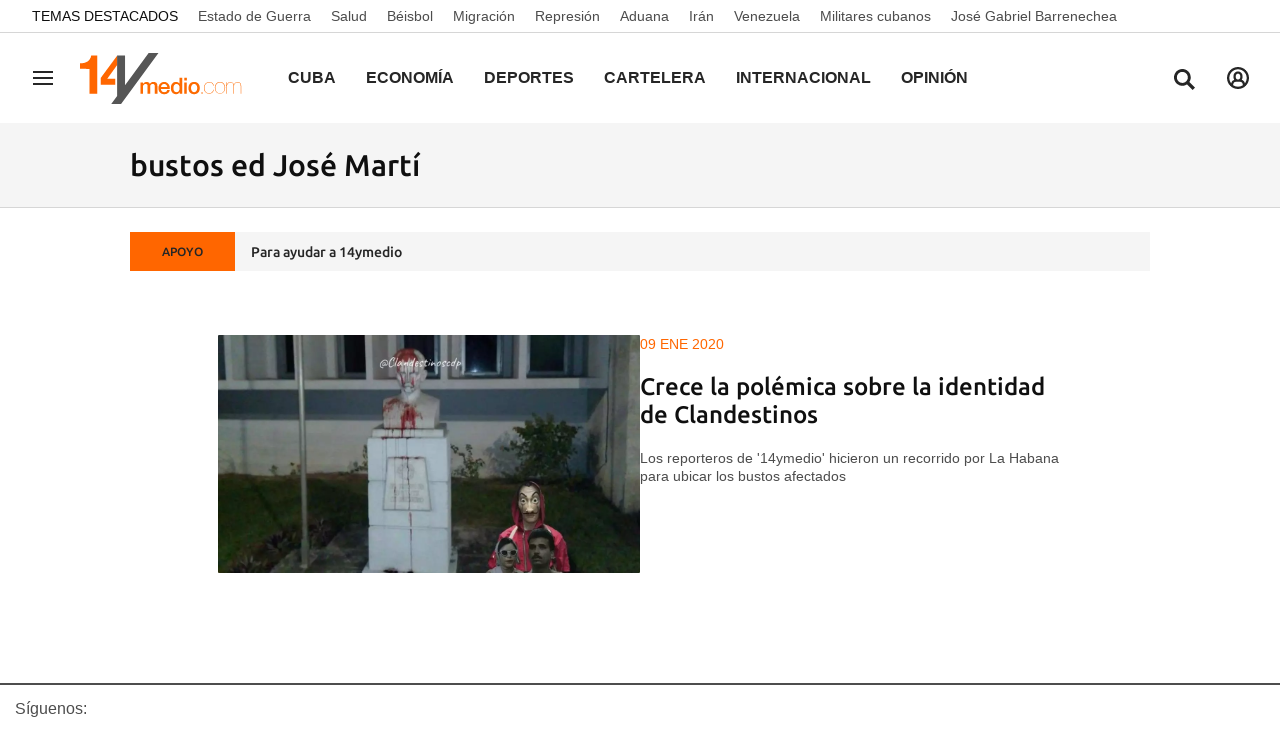

--- FILE ---
content_type: text/html; charset=utf-8
request_url: https://www.google.com/recaptcha/api2/aframe
body_size: 267
content:
<!DOCTYPE HTML><html><head><meta http-equiv="content-type" content="text/html; charset=UTF-8"></head><body><script nonce="kdQ0IpThLodNXXgIvmBQ4A">/** Anti-fraud and anti-abuse applications only. See google.com/recaptcha */ try{var clients={'sodar':'https://pagead2.googlesyndication.com/pagead/sodar?'};window.addEventListener("message",function(a){try{if(a.source===window.parent){var b=JSON.parse(a.data);var c=clients[b['id']];if(c){var d=document.createElement('img');d.src=c+b['params']+'&rc='+(localStorage.getItem("rc::a")?sessionStorage.getItem("rc::b"):"");window.document.body.appendChild(d);sessionStorage.setItem("rc::e",parseInt(sessionStorage.getItem("rc::e")||0)+1);localStorage.setItem("rc::h",'1768897924899');}}}catch(b){}});window.parent.postMessage("_grecaptcha_ready", "*");}catch(b){}</script></body></html>

--- FILE ---
content_type: application/javascript
request_url: https://www.14ymedio.com/14ymedio/vendor.h-1ef15178df66c72887a8.js
body_size: 169261
content:
/*! For license information please see vendor.h-1ef15178df66c72887a8.js.LICENSE.txt */
(self.webpackChunk=self.webpackChunk||[]).push([[4545],{4206:(e,t,n)=>{e.exports=n(8057)},4387:(e,t,n)=>{"use strict";var r=n(7485),i=n(4570),a=n(2940),o=n(581),s=n(574),u=n(3845),l=n(5776),c=n(8524);e.exports=function(e){return new Promise((function(t,n){var f=e.data,d=e.headers;r.isFormData(f)&&delete d["Content-Type"];var p=new XMLHttpRequest;if(e.auth){var h=e.auth.username||"",v=e.auth.password?unescape(encodeURIComponent(e.auth.password)):"";d.Authorization="Basic "+btoa(h+":"+v)}var m=s(e.baseURL,e.url);if(p.open(e.method.toUpperCase(),o(m,e.params,e.paramsSerializer),!0),p.timeout=e.timeout,p.onreadystatechange=function(){if(p&&4===p.readyState&&(0!==p.status||p.responseURL&&0===p.responseURL.indexOf("file:"))){var r="getAllResponseHeaders"in p?u(p.getAllResponseHeaders()):null,a={data:e.responseType&&"text"!==e.responseType?p.response:p.responseText,status:p.status,statusText:p.statusText,headers:r,config:e,request:p};i(t,n,a),p=null}},p.onabort=function(){p&&(n(c("Request aborted",e,"ECONNABORTED",p)),p=null)},p.onerror=function(){n(c("Network Error",e,null,p)),p=null},p.ontimeout=function(){var t="timeout of "+e.timeout+"ms exceeded";e.timeoutErrorMessage&&(t=e.timeoutErrorMessage),n(c(t,e,"ECONNABORTED",p)),p=null},r.isStandardBrowserEnv()){var g=(e.withCredentials||l(m))&&e.xsrfCookieName?a.read(e.xsrfCookieName):void 0;g&&(d[e.xsrfHeaderName]=g)}if("setRequestHeader"in p&&r.forEach(d,(function(e,t){void 0===f&&"content-type"===t.toLowerCase()?delete d[t]:p.setRequestHeader(t,e)})),r.isUndefined(e.withCredentials)||(p.withCredentials=!!e.withCredentials),e.responseType)try{p.responseType=e.responseType}catch(t){if("json"!==e.responseType)throw t}"function"==typeof e.onDownloadProgress&&p.addEventListener("progress",e.onDownloadProgress),"function"==typeof e.onUploadProgress&&p.upload&&p.upload.addEventListener("progress",e.onUploadProgress),e.cancelToken&&e.cancelToken.promise.then((function(e){p&&(p.abort(),n(e),p=null)})),f||(f=null),p.send(f)}))}},8057:(e,t,n)=>{"use strict";var r=n(7485),i=n(875),a=n(5029),o=n(4941);function s(e){var t=new a(e),n=i(a.prototype.request,t);return r.extend(n,a.prototype,t),r.extend(n,t),n}var u=s(n(3141));u.Axios=a,u.create=function(e){return s(o(u.defaults,e))},u.Cancel=n(7132),u.CancelToken=n(4603),u.isCancel=n(1475),u.all=function(e){return Promise.all(e)},u.spread=n(5739),u.isAxiosError=n(5835),e.exports=u,e.exports.default=u},7132:e=>{"use strict";function t(e){this.message=e}t.prototype.toString=function(){return"Cancel"+(this.message?": "+this.message:"")},t.prototype.__CANCEL__=!0,e.exports=t},4603:(e,t,n)=>{"use strict";var r=n(7132);function i(e){if("function"!=typeof e)throw new TypeError("executor must be a function.");var t;this.promise=new Promise((function(e){t=e}));var n=this;e((function(e){n.reason||(n.reason=new r(e),t(n.reason))}))}i.prototype.throwIfRequested=function(){if(this.reason)throw this.reason},i.source=function(){var e;return{token:new i((function(t){e=t})),cancel:e}},e.exports=i},1475:e=>{"use strict";e.exports=function(e){return!(!e||!e.__CANCEL__)}},5029:(e,t,n)=>{"use strict";var r=n(7485),i=n(581),a=n(8096),o=n(5009),s=n(4941);function u(e){this.defaults=e,this.interceptors={request:new a,response:new a}}u.prototype.request=function(e){"string"==typeof e?(e=arguments[1]||{}).url=arguments[0]:e=e||{},(e=s(this.defaults,e)).method?e.method=e.method.toLowerCase():this.defaults.method?e.method=this.defaults.method.toLowerCase():e.method="get";var t=[o,void 0],n=Promise.resolve(e);for(this.interceptors.request.forEach((function(e){t.unshift(e.fulfilled,e.rejected)})),this.interceptors.response.forEach((function(e){t.push(e.fulfilled,e.rejected)}));t.length;)n=n.then(t.shift(),t.shift());return n},u.prototype.getUri=function(e){return e=s(this.defaults,e),i(e.url,e.params,e.paramsSerializer).replace(/^\?/,"")},r.forEach(["delete","get","head","options"],(function(e){u.prototype[e]=function(t,n){return this.request(s(n||{},{method:e,url:t,data:(n||{}).data}))}})),r.forEach(["post","put","patch"],(function(e){u.prototype[e]=function(t,n,r){return this.request(s(r||{},{method:e,url:t,data:n}))}})),e.exports=u},8096:(e,t,n)=>{"use strict";var r=n(7485);function i(){this.handlers=[]}i.prototype.use=function(e,t){return this.handlers.push({fulfilled:e,rejected:t}),this.handlers.length-1},i.prototype.eject=function(e){this.handlers[e]&&(this.handlers[e]=null)},i.prototype.forEach=function(e){r.forEach(this.handlers,(function(t){null!==t&&e(t)}))},e.exports=i},574:(e,t,n)=>{"use strict";var r=n(2642),i=n(2288);e.exports=function(e,t){return e&&!r(t)?i(e,t):t}},8524:(e,t,n)=>{"use strict";var r=n(9953);e.exports=function(e,t,n,i,a){var o=new Error(e);return r(o,t,n,i,a)}},5009:(e,t,n)=>{"use strict";var r=n(7485),i=n(9212),a=n(1475),o=n(3141);function s(e){e.cancelToken&&e.cancelToken.throwIfRequested()}e.exports=function(e){return s(e),e.headers=e.headers||{},e.data=i(e.data,e.headers,e.transformRequest),e.headers=r.merge(e.headers.common||{},e.headers[e.method]||{},e.headers),r.forEach(["delete","get","head","post","put","patch","common"],(function(t){delete e.headers[t]})),(e.adapter||o.adapter)(e).then((function(t){return s(e),t.data=i(t.data,t.headers,e.transformResponse),t}),(function(t){return a(t)||(s(e),t&&t.response&&(t.response.data=i(t.response.data,t.response.headers,e.transformResponse))),Promise.reject(t)}))}},9953:e=>{"use strict";e.exports=function(e,t,n,r,i){return e.config=t,n&&(e.code=n),e.request=r,e.response=i,e.isAxiosError=!0,e.toJSON=function(){return{message:this.message,name:this.name,description:this.description,number:this.number,fileName:this.fileName,lineNumber:this.lineNumber,columnNumber:this.columnNumber,stack:this.stack,config:this.config,code:this.code}},e}},4941:(e,t,n)=>{"use strict";var r=n(7485);e.exports=function(e,t){t=t||{};var n={},i=["url","method","data"],a=["headers","auth","proxy","params"],o=["baseURL","transformRequest","transformResponse","paramsSerializer","timeout","timeoutMessage","withCredentials","adapter","responseType","xsrfCookieName","xsrfHeaderName","onUploadProgress","onDownloadProgress","decompress","maxContentLength","maxBodyLength","maxRedirects","transport","httpAgent","httpsAgent","cancelToken","socketPath","responseEncoding"],s=["validateStatus"];function u(e,t){return r.isPlainObject(e)&&r.isPlainObject(t)?r.merge(e,t):r.isPlainObject(t)?r.merge({},t):r.isArray(t)?t.slice():t}function l(i){r.isUndefined(t[i])?r.isUndefined(e[i])||(n[i]=u(void 0,e[i])):n[i]=u(e[i],t[i])}r.forEach(i,(function(e){r.isUndefined(t[e])||(n[e]=u(void 0,t[e]))})),r.forEach(a,l),r.forEach(o,(function(i){r.isUndefined(t[i])?r.isUndefined(e[i])||(n[i]=u(void 0,e[i])):n[i]=u(void 0,t[i])})),r.forEach(s,(function(r){r in t?n[r]=u(e[r],t[r]):r in e&&(n[r]=u(void 0,e[r]))}));var c=i.concat(a).concat(o).concat(s),f=Object.keys(e).concat(Object.keys(t)).filter((function(e){return-1===c.indexOf(e)}));return r.forEach(f,l),n}},4570:(e,t,n)=>{"use strict";var r=n(8524);e.exports=function(e,t,n){var i=n.config.validateStatus;n.status&&i&&!i(n.status)?t(r("Request failed with status code "+n.status,n.config,null,n.request,n)):e(n)}},9212:(e,t,n)=>{"use strict";var r=n(7485);e.exports=function(e,t,n){return r.forEach(n,(function(n){e=n(e,t)})),e}},3141:(e,t,n)=>{"use strict";var r=n(7485),i=n(1446),a={"Content-Type":"application/x-www-form-urlencoded"};function o(e,t){!r.isUndefined(e)&&r.isUndefined(e["Content-Type"])&&(e["Content-Type"]=t)}var s,u={adapter:(("undefined"!=typeof XMLHttpRequest||"undefined"!=typeof process&&"[object process]"===Object.prototype.toString.call(process))&&(s=n(4387)),s),transformRequest:[function(e,t){return i(t,"Accept"),i(t,"Content-Type"),r.isFormData(e)||r.isArrayBuffer(e)||r.isBuffer(e)||r.isStream(e)||r.isFile(e)||r.isBlob(e)?e:r.isArrayBufferView(e)?e.buffer:r.isURLSearchParams(e)?(o(t,"application/x-www-form-urlencoded;charset=utf-8"),e.toString()):r.isObject(e)?(o(t,"application/json;charset=utf-8"),JSON.stringify(e)):e}],transformResponse:[function(e){if("string"==typeof e)try{e=JSON.parse(e)}catch(e){}return e}],timeout:0,xsrfCookieName:"XSRF-TOKEN",xsrfHeaderName:"X-XSRF-TOKEN",maxContentLength:-1,maxBodyLength:-1,validateStatus:function(e){return e>=200&&e<300},headers:{common:{Accept:"application/json, text/plain, */*"}}};r.forEach(["delete","get","head"],(function(e){u.headers[e]={}})),r.forEach(["post","put","patch"],(function(e){u.headers[e]=r.merge(a)})),e.exports=u},875:e=>{"use strict";e.exports=function(e,t){return function(){for(var n=new Array(arguments.length),r=0;r<n.length;r++)n[r]=arguments[r];return e.apply(t,n)}}},581:(e,t,n)=>{"use strict";var r=n(7485);function i(e){return encodeURIComponent(e).replace(/%3A/gi,":").replace(/%24/g,"$").replace(/%2C/gi,",").replace(/%20/g,"+").replace(/%5B/gi,"[").replace(/%5D/gi,"]")}e.exports=function(e,t,n){if(!t)return e;var a;if(n)a=n(t);else if(r.isURLSearchParams(t))a=t.toString();else{var o=[];r.forEach(t,(function(e,t){null!=e&&(r.isArray(e)?t+="[]":e=[e],r.forEach(e,(function(e){r.isDate(e)?e=e.toISOString():r.isObject(e)&&(e=JSON.stringify(e)),o.push(i(t)+"="+i(e))})))})),a=o.join("&")}if(a){var s=e.indexOf("#");-1!==s&&(e=e.slice(0,s)),e+=(-1===e.indexOf("?")?"?":"&")+a}return e}},2288:e=>{"use strict";e.exports=function(e,t){return t?e.replace(/\/+$/,"")+"/"+t.replace(/^\/+/,""):e}},2940:(e,t,n)=>{"use strict";var r=n(7485);e.exports=r.isStandardBrowserEnv()?{write:function(e,t,n,i,a,o){var s=[];s.push(e+"="+encodeURIComponent(t)),r.isNumber(n)&&s.push("expires="+new Date(n).toGMTString()),r.isString(i)&&s.push("path="+i),r.isString(a)&&s.push("domain="+a),!0===o&&s.push("secure"),document.cookie=s.join("; ")},read:function(e){var t=document.cookie.match(new RegExp("(^|;\\s*)("+e+")=([^;]*)"));return t?decodeURIComponent(t[3]):null},remove:function(e){this.write(e,"",Date.now()-864e5)}}:{write:function(){},read:function(){return null},remove:function(){}}},2642:e=>{"use strict";e.exports=function(e){return/^([a-z][a-z\d\+\-\.]*:)?\/\//i.test(e)}},5835:e=>{"use strict";e.exports=function(e){return"object"==typeof e&&!0===e.isAxiosError}},5776:(e,t,n)=>{"use strict";var r=n(7485);e.exports=r.isStandardBrowserEnv()?function(){var e,t=/(msie|trident)/i.test(navigator.userAgent),n=document.createElement("a");function i(e){var r=e;return t&&(n.setAttribute("href",r),r=n.href),n.setAttribute("href",r),{href:n.href,protocol:n.protocol?n.protocol.replace(/:$/,""):"",host:n.host,search:n.search?n.search.replace(/^\?/,""):"",hash:n.hash?n.hash.replace(/^#/,""):"",hostname:n.hostname,port:n.port,pathname:"/"===n.pathname.charAt(0)?n.pathname:"/"+n.pathname}}return e=i(window.location.href),function(t){var n=r.isString(t)?i(t):t;return n.protocol===e.protocol&&n.host===e.host}}():function(){return!0}},1446:(e,t,n)=>{"use strict";var r=n(7485);e.exports=function(e,t){r.forEach(e,(function(n,r){r!==t&&r.toUpperCase()===t.toUpperCase()&&(e[t]=n,delete e[r])}))}},3845:(e,t,n)=>{"use strict";var r=n(7485),i=["age","authorization","content-length","content-type","etag","expires","from","host","if-modified-since","if-unmodified-since","last-modified","location","max-forwards","proxy-authorization","referer","retry-after","user-agent"];e.exports=function(e){var t,n,a,o={};return e?(r.forEach(e.split("\n"),(function(e){if(a=e.indexOf(":"),t=r.trim(e.substr(0,a)).toLowerCase(),n=r.trim(e.substr(a+1)),t){if(o[t]&&i.indexOf(t)>=0)return;o[t]="set-cookie"===t?(o[t]?o[t]:[]).concat([n]):o[t]?o[t]+", "+n:n}})),o):o}},5739:e=>{"use strict";e.exports=function(e){return function(t){return e.apply(null,t)}}},7485:(e,t,n)=>{"use strict";var r=n(875),i=Object.prototype.toString;function a(e){return"[object Array]"===i.call(e)}function o(e){return void 0===e}function s(e){return null!==e&&"object"==typeof e}function u(e){if("[object Object]"!==i.call(e))return!1;var t=Object.getPrototypeOf(e);return null===t||t===Object.prototype}function l(e){return"[object Function]"===i.call(e)}function c(e,t){if(null!=e)if("object"!=typeof e&&(e=[e]),a(e))for(var n=0,r=e.length;n<r;n++)t.call(null,e[n],n,e);else for(var i in e)Object.prototype.hasOwnProperty.call(e,i)&&t.call(null,e[i],i,e)}e.exports={isArray:a,isArrayBuffer:function(e){return"[object ArrayBuffer]"===i.call(e)},isBuffer:function(e){return null!==e&&!o(e)&&null!==e.constructor&&!o(e.constructor)&&"function"==typeof e.constructor.isBuffer&&e.constructor.isBuffer(e)},isFormData:function(e){return"undefined"!=typeof FormData&&e instanceof FormData},isArrayBufferView:function(e){return"undefined"!=typeof ArrayBuffer&&ArrayBuffer.isView?ArrayBuffer.isView(e):e&&e.buffer&&e.buffer instanceof ArrayBuffer},isString:function(e){return"string"==typeof e},isNumber:function(e){return"number"==typeof e},isObject:s,isPlainObject:u,isUndefined:o,isDate:function(e){return"[object Date]"===i.call(e)},isFile:function(e){return"[object File]"===i.call(e)},isBlob:function(e){return"[object Blob]"===i.call(e)},isFunction:l,isStream:function(e){return s(e)&&l(e.pipe)},isURLSearchParams:function(e){return"undefined"!=typeof URLSearchParams&&e instanceof URLSearchParams},isStandardBrowserEnv:function(){return("undefined"==typeof navigator||"ReactNative"!==navigator.product&&"NativeScript"!==navigator.product&&"NS"!==navigator.product)&&"undefined"!=typeof window&&"undefined"!=typeof document},forEach:c,merge:function e(){var t={};function n(n,r){u(t[r])&&u(n)?t[r]=e(t[r],n):u(n)?t[r]=e({},n):a(n)?t[r]=n.slice():t[r]=n}for(var r=0,i=arguments.length;r<i;r++)c(arguments[r],n);return t},extend:function(e,t,n){return c(t,(function(t,i){e[i]=n&&"function"==typeof t?r(t,n):t})),e},trim:function(e){return e.replace(/^\s*/,"").replace(/\s*$/,"")},stripBOM:function(e){return 65279===e.charCodeAt(0)&&(e=e.slice(1)),e}}},7693:function(e){e.exports=function(){"use strict";var e="millisecond",t="second",n="minute",r="hour",i="day",a="week",o="month",s="quarter",u="year",l="date",c=/^(\d{4})[-/]?(\d{1,2})?[-/]?(\d{0,2})[^0-9]*(\d{1,2})?:?(\d{1,2})?:?(\d{1,2})?.?(\d+)?$/,f=/\[([^\]]+)]|Y{2,4}|M{1,4}|D{1,2}|d{1,4}|H{1,2}|h{1,2}|a|A|m{1,2}|s{1,2}|Z{1,2}|SSS/g,d={name:"en",weekdays:"Sunday_Monday_Tuesday_Wednesday_Thursday_Friday_Saturday".split("_"),months:"January_February_March_April_May_June_July_August_September_October_November_December".split("_")},p=function(e,t,n){var r=String(e);return!r||r.length>=t?e:""+Array(t+1-r.length).join(n)+e},h={s:p,z:function(e){var t=-e.utcOffset(),n=Math.abs(t),r=Math.floor(n/60),i=n%60;return(t<=0?"+":"-")+p(r,2,"0")+":"+p(i,2,"0")},m:function e(t,n){if(t.date()<n.date())return-e(n,t);var r=12*(n.year()-t.year())+(n.month()-t.month()),i=t.clone().add(r,o),a=n-i<0,s=t.clone().add(r+(a?-1:1),o);return+(-(r+(n-i)/(a?i-s:s-i))||0)},a:function(e){return e<0?Math.ceil(e)||0:Math.floor(e)},p:function(c){return{M:o,y:u,w:a,d:i,D:l,h:r,m:n,s:t,ms:e,Q:s}[c]||String(c||"").toLowerCase().replace(/s$/,"")},u:function(e){return void 0===e}},v="en",m={};m[v]=d;var g=function(e){return e instanceof _},y=function(e,t,n){var r;if(!e)return v;if("string"==typeof e)m[e]&&(r=e),t&&(m[e]=t,r=e);else{var i=e.name;m[i]=e,r=i}return!n&&r&&(v=r),r||!n&&v},b=function(e,t){if(g(e))return e.clone();var n="object"==typeof t?t:{};return n.date=e,n.args=arguments,new _(n)},w=h;w.l=y,w.i=g,w.w=function(e,t){return b(e,{locale:t.$L,utc:t.$u,x:t.$x,$offset:t.$offset})};var _=function(){function d(e){this.$L=y(e.locale,null,!0),this.parse(e)}var p=d.prototype;return p.parse=function(e){this.$d=function(e){var t=e.date,n=e.utc;if(null===t)return new Date(NaN);if(w.u(t))return new Date;if(t instanceof Date)return new Date(t);if("string"==typeof t&&!/Z$/i.test(t)){var r=t.match(c);if(r){var i=r[2]-1||0,a=(r[7]||"0").substring(0,3);return n?new Date(Date.UTC(r[1],i,r[3]||1,r[4]||0,r[5]||0,r[6]||0,a)):new Date(r[1],i,r[3]||1,r[4]||0,r[5]||0,r[6]||0,a)}}return new Date(t)}(e),this.$x=e.x||{},this.init()},p.init=function(){var e=this.$d;this.$y=e.getFullYear(),this.$M=e.getMonth(),this.$D=e.getDate(),this.$W=e.getDay(),this.$H=e.getHours(),this.$m=e.getMinutes(),this.$s=e.getSeconds(),this.$ms=e.getMilliseconds()},p.$utils=function(){return w},p.isValid=function(){return!("Invalid Date"===this.$d.toString())},p.isSame=function(e,t){var n=b(e);return this.startOf(t)<=n&&n<=this.endOf(t)},p.isAfter=function(e,t){return b(e)<this.startOf(t)},p.isBefore=function(e,t){return this.endOf(t)<b(e)},p.$g=function(e,t,n){return w.u(e)?this[t]:this.set(n,e)},p.unix=function(){return Math.floor(this.valueOf()/1e3)},p.valueOf=function(){return this.$d.getTime()},p.startOf=function(e,s){var c=this,f=!!w.u(s)||s,d=w.p(e),p=function(e,t){var n=w.w(c.$u?Date.UTC(c.$y,t,e):new Date(c.$y,t,e),c);return f?n:n.endOf(i)},h=function(e,t){return w.w(c.toDate()[e].apply(c.toDate("s"),(f?[0,0,0,0]:[23,59,59,999]).slice(t)),c)},v=this.$W,m=this.$M,g=this.$D,y="set"+(this.$u?"UTC":"");switch(d){case u:return f?p(1,0):p(31,11);case o:return f?p(1,m):p(0,m+1);case a:var b=this.$locale().weekStart||0,_=(v<b?v+7:v)-b;return p(f?g-_:g+(6-_),m);case i:case l:return h(y+"Hours",0);case r:return h(y+"Minutes",1);case n:return h(y+"Seconds",2);case t:return h(y+"Milliseconds",3);default:return this.clone()}},p.endOf=function(e){return this.startOf(e,!1)},p.$set=function(a,s){var c,f=w.p(a),d="set"+(this.$u?"UTC":""),p=(c={},c[i]=d+"Date",c[l]=d+"Date",c[o]=d+"Month",c[u]=d+"FullYear",c[r]=d+"Hours",c[n]=d+"Minutes",c[t]=d+"Seconds",c[e]=d+"Milliseconds",c)[f],h=f===i?this.$D+(s-this.$W):s;if(f===o||f===u){var v=this.clone().set(l,1);v.$d[p](h),v.init(),this.$d=v.set(l,Math.min(this.$D,v.daysInMonth())).$d}else p&&this.$d[p](h);return this.init(),this},p.set=function(e,t){return this.clone().$set(e,t)},p.get=function(e){return this[w.p(e)]()},p.add=function(e,s){var l,c=this;e=Number(e);var f=w.p(s),d=function(t){var n=b(c);return w.w(n.date(n.date()+Math.round(t*e)),c)};if(f===o)return this.set(o,this.$M+e);if(f===u)return this.set(u,this.$y+e);if(f===i)return d(1);if(f===a)return d(7);var p=(l={},l[n]=6e4,l[r]=36e5,l[t]=1e3,l)[f]||1,h=this.$d.getTime()+e*p;return w.w(h,this)},p.subtract=function(e,t){return this.add(-1*e,t)},p.format=function(e){var t=this;if(!this.isValid())return"Invalid Date";var n=e||"YYYY-MM-DDTHH:mm:ssZ",r=w.z(this),i=this.$locale(),a=this.$H,o=this.$m,s=this.$M,u=i.weekdays,l=i.months,c=function(e,r,i,a){return e&&(e[r]||e(t,n))||i[r].substr(0,a)},d=function(e){return w.s(a%12||12,e,"0")},p=i.meridiem||function(e,t,n){var r=e<12?"AM":"PM";return n?r.toLowerCase():r},h={YY:String(this.$y).slice(-2),YYYY:this.$y,M:s+1,MM:w.s(s+1,2,"0"),MMM:c(i.monthsShort,s,l,3),MMMM:c(l,s),D:this.$D,DD:w.s(this.$D,2,"0"),d:String(this.$W),dd:c(i.weekdaysMin,this.$W,u,2),ddd:c(i.weekdaysShort,this.$W,u,3),dddd:u[this.$W],H:String(a),HH:w.s(a,2,"0"),h:d(1),hh:d(2),a:p(a,o,!0),A:p(a,o,!1),m:String(o),mm:w.s(o,2,"0"),s:String(this.$s),ss:w.s(this.$s,2,"0"),SSS:w.s(this.$ms,3,"0"),Z:r};return n.replace(f,(function(e,t){return t||h[e]||r.replace(":","")}))},p.utcOffset=function(){return 15*-Math.round(this.$d.getTimezoneOffset()/15)},p.diff=function(e,l,c){var f,d=w.p(l),p=b(e),h=6e4*(p.utcOffset()-this.utcOffset()),v=this-p,m=w.m(this,p);return m=(f={},f[u]=m/12,f[o]=m,f[s]=m/3,f[a]=(v-h)/6048e5,f[i]=(v-h)/864e5,f[r]=v/36e5,f[n]=v/6e4,f[t]=v/1e3,f)[d]||v,c?m:w.a(m)},p.daysInMonth=function(){return this.endOf(o).$D},p.$locale=function(){return m[this.$L]},p.locale=function(e,t){if(!e)return this.$L;var n=this.clone(),r=y(e,t,!0);return r&&(n.$L=r),n},p.clone=function(){return w.w(this.$d,this)},p.toDate=function(){return new Date(this.valueOf())},p.toJSON=function(){return this.isValid()?this.toISOString():null},p.toISOString=function(){return this.$d.toISOString()},p.toString=function(){return this.$d.toUTCString()},d}(),x=_.prototype;return b.prototype=x,[["$ms",e],["$s",t],["$m",n],["$H",r],["$W",i],["$M",o],["$y",u],["$D",l]].forEach((function(e){x[e[1]]=function(t){return this.$g(t,e[0],e[1])}})),b.extend=function(e,t){return e(t,_,b),b},b.locale=y,b.isDayjs=g,b.unix=function(e){return b(1e3*e)},b.en=m[v],b.Ls=m,b.p={},b}()},4136:function(e,t,n){e.exports=function(e){"use strict";e=e&&e.hasOwnProperty("default")?e.default:e;var t={name:"es",monthsShort:"ene_feb_mar_abr_may_jun_jul_ago_sep_oct_nov_dic".split("_"),weekdays:"domingo_lunes_martes_miércoles_jueves_viernes_sábado".split("_"),weekdaysShort:"dom._lun._mar._mié._jue._vie._sáb.".split("_"),weekdaysMin:"do_lu_ma_mi_ju_vi_sá".split("_"),months:"Enero_Febrero_Marzo_Abril_Mayo_Junio_Julio_Agosto_Septiembre_Octubre_Noviembre_Diciembre".split("_"),weekStart:1,formats:{LT:"H:mm",LTS:"H:mm:ss",L:"DD/MM/YYYY",LL:"D [de] MMMM [de] YYYY",LLL:"D [de] MMMM [de] YYYY H:mm",LLLL:"dddd, D [de] MMMM [de] YYYY H:mm"},relativeTime:{future:"en %s",past:"hace %s",s:"unos segundos",m:"un minuto",mm:"%d minutos",h:"una hora",hh:"%d horas",d:"un día",dd:"%d días",M:"un mes",MM:"%d meses",y:"un año",yy:"%d años"},ordinal:function(e){return e+"º"}};return e.locale(t,null,!0),t}(n(7693))},9746:function(e){e.exports=function(){"use strict";var e,t={LTS:"h:mm:ss A",LT:"h:mm A",L:"MM/DD/YYYY",LL:"MMMM D, YYYY",LLL:"MMMM D, YYYY h:mm A",LLLL:"dddd, MMMM D, YYYY h:mm A"},n=function(e,n){return e.replace(/(\[[^\]]+])|(LTS?|l{1,4}|L{1,4})/g,(function(e,r,i){var a=i&&i.toUpperCase();return r||n[i]||t[i]||n[a].replace(/(\[[^\]]+])|(MMMM|MM|DD|dddd)/g,(function(e,t,n){return t||n.slice(1)}))}))},r=/(\[[^[]*\])|([-:/.()\s]+)|(A|a|YYYY|YY?|MM?M?M?|Do|DD?|hh?|HH?|mm?|ss?|S{1,3}|z|ZZ?)/g,i=/\d\d/,a=/\d\d?/,o=/\d*[^\s\d-:/()]+/,s=function(e){return function(t){this[e]=+t}},u=[/[+-]\d\d:?\d\d/,function(e){var t,n;(this.zone||(this.zone={})).offset=0==(n=60*(t=e.match(/([+-]|\d\d)/g))[1]+ +t[2])?0:"+"===t[0]?-n:n}],l=function(t){var n=e[t];return n&&(n.indexOf?n:n.s.concat(n.f))},c=function(t,n){var r,i=e.meridiem;if(i){for(var a=1;a<=24;a+=1)if(t.indexOf(i(a,0,n))>-1){r=a>12;break}}else r=t===(n?"pm":"PM");return r},f={A:[o,function(e){this.afternoon=c(e,!1)}],a:[o,function(e){this.afternoon=c(e,!0)}],S:[/\d/,function(e){this.milliseconds=100*+e}],SS:[i,function(e){this.milliseconds=10*+e}],SSS:[/\d{3}/,function(e){this.milliseconds=+e}],s:[a,s("seconds")],ss:[a,s("seconds")],m:[a,s("minutes")],mm:[a,s("minutes")],H:[a,s("hours")],h:[a,s("hours")],HH:[a,s("hours")],hh:[a,s("hours")],D:[a,s("day")],DD:[i,s("day")],Do:[o,function(t){var n=e.ordinal,r=t.match(/\d+/);if(this.day=r[0],n)for(var i=1;i<=31;i+=1)n(i).replace(/\[|\]/g,"")===t&&(this.day=i)}],M:[a,s("month")],MM:[i,s("month")],MMM:[o,function(e){var t=l("months"),n=(l("monthsShort")||t.map((function(e){return e.substr(0,3)}))).indexOf(e)+1;if(n<1)throw new Error;this.month=n%12||n}],MMMM:[o,function(e){var t=l("months").indexOf(e)+1;if(t<1)throw new Error;this.month=t%12||t}],Y:[/[+-]?\d+/,s("year")],YY:[i,function(e){e=+e,this.year=e+(e>68?1900:2e3)}],YYYY:[/\d{4}/,s("year")],Z:u,ZZ:u},d=function(t,i,a){try{var o=function(t){for(var i=(t=n(t,e&&e.formats)).match(r),a=i.length,o=0;o<a;o+=1){var s=i[o],u=f[s],l=u&&u[0],c=u&&u[1];i[o]=c?{regex:l,parser:c}:s.replace(/^\[|\]$/g,"")}return function(e){for(var t={},n=0,r=0;n<a;n+=1){var o=i[n];if("string"==typeof o)r+=o.length;else{var s=o.regex,u=o.parser,l=e.substr(r),c=s.exec(l)[0];u.call(t,c),e=e.replace(c,"")}}return function(e){var t=e.afternoon;if(void 0!==t){var n=e.hours;t?n<12&&(e.hours+=12):12===n&&(e.hours=0),delete e.afternoon}}(t),t}}(i)(t),s=o.year,u=o.month,l=o.day,c=o.hours,d=o.minutes,p=o.seconds,h=o.milliseconds,v=o.zone,m=new Date,g=l||(s||u?1:m.getDate()),y=s||m.getFullYear(),b=0;s&&!u||(b=u>0?u-1:m.getMonth());var w=c||0,_=d||0,x=p||0,C=h||0;return v?new Date(Date.UTC(y,b,g,w,_,x,C+60*v.offset*1e3)):a?new Date(Date.UTC(y,b,g,w,_,x,C)):new Date(y,b,g,w,_,x,C)}catch(e){return new Date("")}};return function(t,n,r){r.p.customParseFormat=!0;var i=n.prototype,a=i.parse;i.parse=function(t){var n=t.date,i=t.utc,o=t.args;this.$u=i;var s=o[1];if("string"==typeof s){var u=!0===o[2],l=!0===o[3],c=u||l,f=o[2];l&&(f=o[2]),u||(e=f?r.Ls[f]:this.$locale()),this.$d=d(n,s,i),this.init(),f&&!0!==f&&(this.$L=this.locale(f).$L),c&&n!==this.format(s)&&(this.$d=new Date("")),e=void 0}else if(s instanceof Array)for(var p=s.length,h=1;h<=p;h+=1){o[1]=s[h-1];var v=r.apply(this,o);if(v.isValid()){this.$d=v.$d,this.$L=v.$L,this.init();break}h===p&&(this.$d=new Date(""))}else a.call(this,t)}}}()},4460:function(e){e.exports=function(){"use strict";return function(e,t,n){t.prototype.isToday=function(){var e=n();return this.format("YYYY-MM-DD")===e.format("YYYY-MM-DD")}}}()},9913:function(e){e.exports=function(){"use strict";return function(e,t,n){var r=function(e){return e&&(e.indexOf?e:e.s)},i=function(e,t,n,i,a){var o=e.name?e:e.$locale(),s=r(o[t]),u=r(o[n]),l=s||u.map((function(e){return e.substr(0,i)}));if(!a)return l;var c=o.weekStart;return l.map((function(e,t){return l[(t+(c||0))%7]}))},a=function(){return n.Ls[n.locale()]},o=function(e,t){return e.formats[t]||function(e){return e.replace(/(\[[^\]]+])|(MMMM|MM|DD|dddd)/g,(function(e,t,n){return t||n.slice(1)}))}(e.formats[t.toUpperCase()])};t.prototype.localeData=function(){return function(){var e=this;return{months:function(t){return t?t.format("MMMM"):i(e,"months")},monthsShort:function(t){return t?t.format("MMM"):i(e,"monthsShort","months",3)},firstDayOfWeek:function(){return e.$locale().weekStart||0},weekdays:function(t){return t?t.format("dddd"):i(e,"weekdays")},weekdaysMin:function(t){return t?t.format("dd"):i(e,"weekdaysMin","weekdays",2)},weekdaysShort:function(t){return t?t.format("ddd"):i(e,"weekdaysShort","weekdays",3)},longDateFormat:function(t){return o(e.$locale(),t)},meridiem:this.$locale().meridiem}}.bind(this)()},n.localeData=function(){var e=a();return{firstDayOfWeek:function(){return e.weekStart||0},weekdays:function(){return n.weekdays()},weekdaysShort:function(){return n.weekdaysShort()},weekdaysMin:function(){return n.weekdaysMin()},months:function(){return n.months()},monthsShort:function(){return n.monthsShort()},longDateFormat:function(t){return o(e,t)},meridiem:e.meridiem}},n.months=function(){return i(a(),"months")},n.monthsShort=function(){return i(a(),"monthsShort","months",3)},n.weekdays=function(e){return i(a(),"weekdays",null,null,e)},n.weekdaysShort=function(e){return i(a(),"weekdaysShort","weekdays",3,e)},n.weekdaysMin=function(e){return i(a(),"weekdaysMin","weekdays",2,e)}}}()},7815:function(e){e.exports=function(){"use strict";return function(e,t,n){e=e||{};var r=t.prototype,i={future:"in %s",past:"%s ago",s:"a few seconds",m:"a minute",mm:"%d minutes",h:"an hour",hh:"%d hours",d:"a day",dd:"%d days",M:"a month",MM:"%d months",y:"a year",yy:"%d years"};n.en.relativeTime=i;var a=function(t,r,a,o){for(var s,u,l,c=a.$locale().relativeTime||i,f=e.thresholds||[{l:"s",r:44,d:"second"},{l:"m",r:89},{l:"mm",r:44,d:"minute"},{l:"h",r:89},{l:"hh",r:21,d:"hour"},{l:"d",r:35},{l:"dd",r:25,d:"day"},{l:"M",r:45},{l:"MM",r:10,d:"month"},{l:"y",r:17},{l:"yy",d:"year"}],d=f.length,p=0;p<d;p+=1){var h=f[p];h.d&&(s=o?n(t).diff(a,h.d,!0):a.diff(t,h.d,!0));var v=(e.rounding||Math.round)(Math.abs(s));if(l=s>0,v<=h.r||!h.r){v<=1&&p>0&&(h=f[p-1]);var m=c[h.l];u="string"==typeof m?m.replace("%d",v):m(v,r,h.l,l);break}}return r?u:(l?c.future:c.past).replace("%s",u)};r.to=function(e,t){return a(e,t,this,!0)},r.from=function(e,t){return a(e,t,this)};var o=function(e){return e.$u?n.utc():n()};r.toNow=function(e){return this.to(o(this),e)},r.fromNow=function(e){return this.from(o(this),e)}}}()},6600:function(e){e.exports=function(){"use strict";return function(e,t,n){var r=t.prototype;n.utc=function(e){return new t({date:e,utc:!0,args:arguments})},r.utc=function(e){var t=n(this.toDate(),{locale:this.$L,utc:!0});return e?t.add(this.utcOffset(),"minute"):t},r.local=function(){return n(this.toDate(),{locale:this.$L,utc:!1})};var i=r.parse;r.parse=function(e){e.utc&&(this.$u=!0),this.$utils().u(e.$offset)||(this.$offset=e.$offset),i.call(this,e)};var a=r.init;r.init=function(){if(this.$u){var e=this.$d;this.$y=e.getUTCFullYear(),this.$M=e.getUTCMonth(),this.$D=e.getUTCDate(),this.$W=e.getUTCDay(),this.$H=e.getUTCHours(),this.$m=e.getUTCMinutes(),this.$s=e.getUTCSeconds(),this.$ms=e.getUTCMilliseconds()}else a.call(this)};var o=r.utcOffset;r.utcOffset=function(e,t){var n=this.$utils().u;if(n(e))return this.$u?0:n(this.$offset)?o.call(this):this.$offset;var r=Math.abs(e)<=16?60*e:e,i=this;if(t)return i.$offset=r,i.$u=0===e,i;if(0!==e){var a=this.$u?this.toDate().getTimezoneOffset():-1*this.utcOffset();(i=this.local().add(r+a,"minute")).$offset=r,i.$x.$localOffset=a}else i=this.utc();return i};var s=r.format;r.format=function(e){var t=e||(this.$u?"YYYY-MM-DDTHH:mm:ss[Z]":"");return s.call(this,t)},r.valueOf=function(){var e=this.$utils().u(this.$offset)?0:this.$offset+(this.$x.$localOffset||(new Date).getTimezoneOffset());return this.$d.valueOf()-6e4*e},r.isUTC=function(){return!!this.$u},r.toISOString=function(){return this.toDate().toISOString()},r.toString=function(){return this.toDate().toUTCString()};var u=r.toDate;r.toDate=function(e){return"s"===e&&this.$offset?n(this.format("YYYY-MM-DD HH:mm:ss:SSS")).toDate():u.call(this)};var l=r.diff;r.diff=function(e,t,r){if(this.$u===e.$u)return l.call(this,e,t,r);var i=this.local(),a=n(e).local();return l.call(i,a,t,r)}}}()},7921:(e,t,n)=>{var r,i,a;void 0===(i="function"==typeof(r=a=function(){function e(){for(var e=0,t={};e<arguments.length;e++){var n=arguments[e];for(var r in n)t[r]=n[r]}return t}function t(e){return e.replace(/(%[0-9A-Z]{2})+/g,decodeURIComponent)}return function n(r){function i(){}function a(t,n,a){if("undefined"!=typeof document){"number"==typeof(a=e({path:"/"},i.defaults,a)).expires&&(a.expires=new Date(1*new Date+864e5*a.expires)),a.expires=a.expires?a.expires.toUTCString():"";try{var o=JSON.stringify(n);/^[\{\[]/.test(o)&&(n=o)}catch(e){}n=r.write?r.write(n,t):encodeURIComponent(String(n)).replace(/%(23|24|26|2B|3A|3C|3E|3D|2F|3F|40|5B|5D|5E|60|7B|7D|7C)/g,decodeURIComponent),t=encodeURIComponent(String(t)).replace(/%(23|24|26|2B|5E|60|7C)/g,decodeURIComponent).replace(/[\(\)]/g,escape);var s="";for(var u in a)a[u]&&(s+="; "+u,!0!==a[u]&&(s+="="+a[u].split(";")[0]));return document.cookie=t+"="+n+s}}function o(e,n){if("undefined"!=typeof document){for(var i={},a=document.cookie?document.cookie.split("; "):[],o=0;o<a.length;o++){var s=a[o].split("="),u=s.slice(1).join("=");n||'"'!==u.charAt(0)||(u=u.slice(1,-1));try{var l=t(s[0]);if(u=(r.read||r)(u,l)||t(u),n)try{u=JSON.parse(u)}catch(e){}if(i[l]=u,e===l)break}catch(e){}}return e?i[e]:i}}return i.set=a,i.get=function(e){return o(e,!1)},i.getJSON=function(e){return o(e,!0)},i.remove=function(t,n){a(t,"",e(n,{expires:-1}))},i.defaults={},i.withConverter=n,i}((function(){}))})?r.call(t,n,t,e):r)||(e.exports=i),e.exports=a()},2545:(e,t,n)=>{var r=n(1822)(n(7400),"DataView");e.exports=r},6586:(e,t,n)=>{var r=n(7753),i=n(2452),a=n(2115),o=n(8256),s=n(7426);function u(e){var t=-1,n=null==e?0:e.length;for(this.clear();++t<n;){var r=e[t];this.set(r[0],r[1])}}u.prototype.clear=r,u.prototype.delete=i,u.prototype.get=a,u.prototype.has=o,u.prototype.set=s,e.exports=u},6301:(e,t,n)=>{var r=n(9417),i=n(2470),a=n(6165),o=n(1873),s=n(2556);function u(e){var t=-1,n=null==e?0:e.length;for(this.clear();++t<n;){var r=e[t];this.set(r[0],r[1])}}u.prototype.clear=r,u.prototype.delete=i,u.prototype.get=a,u.prototype.has=o,u.prototype.set=s,e.exports=u},4538:(e,t,n)=>{var r=n(1822)(n(7400),"Map");e.exports=r},4554:(e,t,n)=>{var r=n(9448),i=n(7738),a=n(6575),o=n(7238),s=n(8738);function u(e){var t=-1,n=null==e?0:e.length;for(this.clear();++t<n;){var r=e[t];this.set(r[0],r[1])}}u.prototype.clear=r,u.prototype.delete=i,u.prototype.get=a,u.prototype.has=o,u.prototype.set=s,e.exports=u},4825:(e,t,n)=>{var r=n(1822)(n(7400),"Promise");e.exports=r},6151:(e,t,n)=>{var r=n(1822)(n(7400),"Set");e.exports=r},3694:(e,t,n)=>{var r=n(6301),i=n(7354),a=n(5863),o=n(2367),s=n(748),u=n(7569);function l(e){var t=this.__data__=new r(e);this.size=t.size}l.prototype.clear=i,l.prototype.delete=a,l.prototype.get=o,l.prototype.has=s,l.prototype.set=u,e.exports=l},6539:(e,t,n)=>{var r=n(7400).Symbol;e.exports=r},9942:(e,t,n)=>{var r=n(7400).Uint8Array;e.exports=r},6902:(e,t,n)=>{var r=n(1822)(n(7400),"WeakMap");e.exports=r},594:e=>{e.exports=function(e,t){for(var n=-1,r=null==e?0:e.length;++n<r&&!1!==t(e[n],n,e););return e}},263:e=>{e.exports=function(e,t){for(var n=-1,r=null==e?0:e.length,i=0,a=[];++n<r;){var o=e[n];t(o,n,e)&&(a[i++]=o)}return a}},8213:(e,t,n)=>{var r=n(4701),i=n(2900),a=n(9785),o=n(3854),s=n(2383),u=n(8519),l=Object.prototype.hasOwnProperty;e.exports=function(e,t){var n=a(e),c=!n&&i(e),f=!n&&!c&&o(e),d=!n&&!c&&!f&&u(e),p=n||c||f||d,h=p?r(e.length,String):[],v=h.length;for(var m in e)!t&&!l.call(e,m)||p&&("length"==m||f&&("offset"==m||"parent"==m)||d&&("buffer"==m||"byteLength"==m||"byteOffset"==m)||s(m,v))||h.push(m);return h}},6070:e=>{e.exports=function(e,t){for(var n=-1,r=null==e?0:e.length,i=Array(r);++n<r;)i[n]=t(e[n],n,e);return i}},7141:e=>{e.exports=function(e,t){for(var n=-1,r=t.length,i=e.length;++n<r;)e[i+n]=t[n];return e}},1928:(e,t,n)=>{var r=n(8799),i=n(5638),a=Object.prototype.hasOwnProperty;e.exports=function(e,t,n){var o=e[t];a.call(e,t)&&i(o,n)&&(void 0!==n||t in e)||r(e,t,n)}},3382:(e,t,n)=>{var r=n(5638);e.exports=function(e,t){for(var n=e.length;n--;)if(r(e[n][0],t))return n;return-1}},1876:(e,t,n)=>{var r=n(5159),i=n(98);e.exports=function(e,t){return e&&r(t,i(t),e)}},5947:(e,t,n)=>{var r=n(5159),i=n(3893);e.exports=function(e,t){return e&&r(t,i(t),e)}},8799:(e,t,n)=>{var r=n(2630);e.exports=function(e,t,n){"__proto__"==t&&r?r(e,t,{configurable:!0,enumerable:!0,value:n,writable:!0}):e[t]=n}},699:(e,t,n)=>{var r=n(3694),i=n(594),a=n(1928),o=n(1876),s=n(5947),u=n(2734),l=n(7561),c=n(1102),f=n(7048),d=n(1385),p=n(9759),h=n(3533),v=n(6541),m=n(2078),g=n(7635),y=n(9785),b=n(3854),w=n(8247),_=n(1611),x=n(7614),C=n(98),T=n(3893),S="[object Arguments]",$="[object Function]",E="[object Object]",k={};k[S]=k["[object Array]"]=k["[object ArrayBuffer]"]=k["[object DataView]"]=k["[object Boolean]"]=k["[object Date]"]=k["[object Float32Array]"]=k["[object Float64Array]"]=k["[object Int8Array]"]=k["[object Int16Array]"]=k["[object Int32Array]"]=k["[object Map]"]=k["[object Number]"]=k[E]=k["[object RegExp]"]=k["[object Set]"]=k["[object String]"]=k["[object Symbol]"]=k["[object Uint8Array]"]=k["[object Uint8ClampedArray]"]=k["[object Uint16Array]"]=k["[object Uint32Array]"]=!0,k["[object Error]"]=k[$]=k["[object WeakMap]"]=!1,e.exports=function e(t,n,M,O,D,A){var j,P=1&n,I=2&n,L=4&n;if(M&&(j=D?M(t,O,D,A):M(t)),void 0!==j)return j;if(!_(t))return t;var F=y(t);if(F){if(j=v(t),!P)return l(t,j)}else{var N=h(t),z=N==$||"[object GeneratorFunction]"==N;if(b(t))return u(t,P);if(N==E||N==S||z&&!D){if(j=I||z?{}:g(t),!P)return I?f(t,s(j,t)):c(t,o(j,t))}else{if(!k[N])return D?t:{};j=m(t,N,P)}}A||(A=new r);var R=A.get(t);if(R)return R;A.set(t,j),x(t)?t.forEach((function(r){j.add(e(r,n,M,r,t,A))})):w(t)&&t.forEach((function(r,i){j.set(i,e(r,n,M,i,t,A))}));var V=F?void 0:(L?I?p:d:I?T:C)(t);return i(V||t,(function(r,i){V&&(r=t[i=r]),a(j,i,e(r,n,M,i,t,A))})),j}},158:(e,t,n)=>{var r=n(1611),i=Object.create,a=function(){function e(){}return function(t){if(!r(t))return{};if(i)return i(t);e.prototype=t;var n=new e;return e.prototype=void 0,n}}();e.exports=a},9867:(e,t,n)=>{var r=n(6747),i=n(7948);e.exports=function(e,t){for(var n=0,a=(t=r(t,e)).length;null!=e&&n<a;)e=e[i(t[n++])];return n&&n==a?e:void 0}},1324:(e,t,n)=>{var r=n(7141),i=n(9785);e.exports=function(e,t,n){var a=t(e);return i(e)?a:r(a,n(e))}},9736:(e,t,n)=>{var r=n(6539),i=n(4840),a=n(1258),o=r?r.toStringTag:void 0;e.exports=function(e){return null==e?void 0===e?"[object Undefined]":"[object Null]":o&&o in Object(e)?i(e):a(e)}},5829:(e,t,n)=>{var r=n(9736),i=n(2360);e.exports=function(e){return i(e)&&"[object Arguments]"==r(e)}},7657:(e,t,n)=>{var r=n(3533),i=n(2360);e.exports=function(e){return i(e)&&"[object Map]"==r(e)}},6729:(e,t,n)=>{var r=n(8338),i=n(9678),a=n(1611),o=n(6532),s=/^\[object .+?Constructor\]$/,u=Function.prototype,l=Object.prototype,c=u.toString,f=l.hasOwnProperty,d=RegExp("^"+c.call(f).replace(/[\\^$.*+?()[\]{}|]/g,"\\$&").replace(/hasOwnProperty|(function).*?(?=\\\()| for .+?(?=\\\])/g,"$1.*?")+"$");e.exports=function(e){return!(!a(e)||i(e))&&(r(e)?d:s).test(o(e))}},6903:(e,t,n)=>{var r=n(3533),i=n(2360);e.exports=function(e){return i(e)&&"[object Set]"==r(e)}},6972:(e,t,n)=>{var r=n(9736),i=n(4194),a=n(2360),o={};o["[object Float32Array]"]=o["[object Float64Array]"]=o["[object Int8Array]"]=o["[object Int16Array]"]=o["[object Int32Array]"]=o["[object Uint8Array]"]=o["[object Uint8ClampedArray]"]=o["[object Uint16Array]"]=o["[object Uint32Array]"]=!0,o["[object Arguments]"]=o["[object Array]"]=o["[object ArrayBuffer]"]=o["[object Boolean]"]=o["[object DataView]"]=o["[object Date]"]=o["[object Error]"]=o["[object Function]"]=o["[object Map]"]=o["[object Number]"]=o["[object Object]"]=o["[object RegExp]"]=o["[object Set]"]=o["[object String]"]=o["[object WeakMap]"]=!1,e.exports=function(e){return a(e)&&i(e.length)&&!!o[r(e)]}},186:(e,t,n)=>{var r=n(6016),i=n(962),a=Object.prototype.hasOwnProperty;e.exports=function(e){if(!r(e))return i(e);var t=[];for(var n in Object(e))a.call(e,n)&&"constructor"!=n&&t.push(n);return t}},9464:(e,t,n)=>{var r=n(1611),i=n(6016),a=n(1586),o=Object.prototype.hasOwnProperty;e.exports=function(e){if(!r(e))return a(e);var t=i(e),n=[];for(var s in e)("constructor"!=s||!t&&o.call(e,s))&&n.push(s);return n}},6418:e=>{var t=Math.floor,n=Math.random;e.exports=function(e,r){return e+t(n()*(r-e+1))}},4701:e=>{e.exports=function(e,t){for(var n=-1,r=Array(e);++n<e;)r[n]=t(n);return r}},4282:(e,t,n)=>{var r=n(6539),i=n(6070),a=n(9785),o=n(5193),s=r?r.prototype:void 0,u=s?s.toString:void 0;e.exports=function e(t){if("string"==typeof t)return t;if(a(t))return i(t,e)+"";if(o(t))return u?u.call(t):"";var n=t+"";return"0"==n&&1/t==-1/0?"-0":n}},4833:(e,t,n)=>{var r=n(6127),i=/^\s+/;e.exports=function(e){return e?e.slice(0,r(e)+1).replace(i,""):e}},9334:e=>{e.exports=function(e){return function(t){return e(t)}}},6747:(e,t,n)=>{var r=n(9785),i=n(318),a=n(3419),o=n(5567);e.exports=function(e,t){return r(e)?e:i(e,t)?[e]:a(o(e))}},5825:(e,t,n)=>{var r=n(9942);e.exports=function(e){var t=new e.constructor(e.byteLength);return new r(t).set(new r(e)),t}},2734:(e,t,n)=>{e=n.nmd(e);var r=n(7400),i=t&&!t.nodeType&&t,a=i&&e&&!e.nodeType&&e,o=a&&a.exports===i?r.Buffer:void 0,s=o?o.allocUnsafe:void 0;e.exports=function(e,t){if(t)return e.slice();var n=e.length,r=s?s(n):new e.constructor(n);return e.copy(r),r}},1859:(e,t,n)=>{var r=n(5825);e.exports=function(e,t){var n=t?r(e.buffer):e.buffer;return new e.constructor(n,e.byteOffset,e.byteLength)}},9377:e=>{var t=/\w*$/;e.exports=function(e){var n=new e.constructor(e.source,t.exec(e));return n.lastIndex=e.lastIndex,n}},4116:(e,t,n)=>{var r=n(6539),i=r?r.prototype:void 0,a=i?i.valueOf:void 0;e.exports=function(e){return a?Object(a.call(e)):{}}},3428:(e,t,n)=>{var r=n(5825);e.exports=function(e,t){var n=t?r(e.buffer):e.buffer;return new e.constructor(n,e.byteOffset,e.length)}},7561:e=>{e.exports=function(e,t){var n=-1,r=e.length;for(t||(t=Array(r));++n<r;)t[n]=e[n];return t}},5159:(e,t,n)=>{var r=n(1928),i=n(8799);e.exports=function(e,t,n,a){var o=!n;n||(n={});for(var s=-1,u=t.length;++s<u;){var l=t[s],c=a?a(n[l],e[l],l,n,e):void 0;void 0===c&&(c=e[l]),o?i(n,l,c):r(n,l,c)}return n}},1102:(e,t,n)=>{var r=n(5159),i=n(3080);e.exports=function(e,t){return r(e,i(e),t)}},7048:(e,t,n)=>{var r=n(5159),i=n(791);e.exports=function(e,t){return r(e,i(e),t)}},4937:(e,t,n)=>{var r=n(7400)["__core-js_shared__"];e.exports=r},2630:(e,t,n)=>{var r=n(1822),i=function(){try{var e=r(Object,"defineProperty");return e({},"",{}),e}catch(e){}}();e.exports=i},9120:(e,t,n)=>{var r="object"==typeof n.g&&n.g&&n.g.Object===Object&&n.g;e.exports=r},1385:(e,t,n)=>{var r=n(1324),i=n(3080),a=n(98);e.exports=function(e){return r(e,a,i)}},9759:(e,t,n)=>{var r=n(1324),i=n(791),a=n(3893);e.exports=function(e){return r(e,a,i)}},5899:(e,t,n)=>{var r=n(4479);e.exports=function(e,t){var n=e.__data__;return r(t)?n["string"==typeof t?"string":"hash"]:n.map}},1822:(e,t,n)=>{var r=n(6729),i=n(5371);e.exports=function(e,t){var n=i(e,t);return r(n)?n:void 0}},2173:(e,t,n)=>{var r=n(8023)(Object.getPrototypeOf,Object);e.exports=r},4840:(e,t,n)=>{var r=n(6539),i=Object.prototype,a=i.hasOwnProperty,o=i.toString,s=r?r.toStringTag:void 0;e.exports=function(e){var t=a.call(e,s),n=e[s];try{e[s]=void 0;var r=!0}catch(e){}var i=o.call(e);return r&&(t?e[s]=n:delete e[s]),i}},3080:(e,t,n)=>{var r=n(263),i=n(5937),a=Object.prototype.propertyIsEnumerable,o=Object.getOwnPropertySymbols,s=o?function(e){return null==e?[]:(e=Object(e),r(o(e),(function(t){return a.call(e,t)})))}:i;e.exports=s},791:(e,t,n)=>{var r=n(7141),i=n(2173),a=n(3080),o=n(5937),s=Object.getOwnPropertySymbols?function(e){for(var t=[];e;)r(t,a(e)),e=i(e);return t}:o;e.exports=s},3533:(e,t,n)=>{var r=n(2545),i=n(4538),a=n(4825),o=n(6151),s=n(6902),u=n(9736),l=n(6532),c="[object Map]",f="[object Promise]",d="[object Set]",p="[object WeakMap]",h="[object DataView]",v=l(r),m=l(i),g=l(a),y=l(o),b=l(s),w=u;(r&&w(new r(new ArrayBuffer(1)))!=h||i&&w(new i)!=c||a&&w(a.resolve())!=f||o&&w(new o)!=d||s&&w(new s)!=p)&&(w=function(e){var t=u(e),n="[object Object]"==t?e.constructor:void 0,r=n?l(n):"";if(r)switch(r){case v:return h;case m:return c;case g:return f;case y:return d;case b:return p}return t}),e.exports=w},5371:e=>{e.exports=function(e,t){return null==e?void 0:e[t]}},7753:(e,t,n)=>{var r=n(5718);e.exports=function(){this.__data__=r?r(null):{},this.size=0}},2452:e=>{e.exports=function(e){var t=this.has(e)&&delete this.__data__[e];return this.size-=t?1:0,t}},2115:(e,t,n)=>{var r=n(5718),i=Object.prototype.hasOwnProperty;e.exports=function(e){var t=this.__data__;if(r){var n=t[e];return"__lodash_hash_undefined__"===n?void 0:n}return i.call(t,e)?t[e]:void 0}},8256:(e,t,n)=>{var r=n(5718),i=Object.prototype.hasOwnProperty;e.exports=function(e){var t=this.__data__;return r?void 0!==t[e]:i.call(t,e)}},7426:(e,t,n)=>{var r=n(5718);e.exports=function(e,t){var n=this.__data__;return this.size+=this.has(e)?0:1,n[e]=r&&void 0===t?"__lodash_hash_undefined__":t,this}},6541:e=>{var t=Object.prototype.hasOwnProperty;e.exports=function(e){var n=e.length,r=new e.constructor(n);return n&&"string"==typeof e[0]&&t.call(e,"index")&&(r.index=e.index,r.input=e.input),r}},2078:(e,t,n)=>{var r=n(5825),i=n(1859),a=n(9377),o=n(4116),s=n(3428);e.exports=function(e,t,n){var u=e.constructor;switch(t){case"[object ArrayBuffer]":return r(e);case"[object Boolean]":case"[object Date]":return new u(+e);case"[object DataView]":return i(e,n);case"[object Float32Array]":case"[object Float64Array]":case"[object Int8Array]":case"[object Int16Array]":case"[object Int32Array]":case"[object Uint8Array]":case"[object Uint8ClampedArray]":case"[object Uint16Array]":case"[object Uint32Array]":return s(e,n);case"[object Map]":case"[object Set]":return new u;case"[object Number]":case"[object String]":return new u(e);case"[object RegExp]":return a(e);case"[object Symbol]":return o(e)}}},7635:(e,t,n)=>{var r=n(158),i=n(2173),a=n(6016);e.exports=function(e){return"function"!=typeof e.constructor||a(e)?{}:r(i(e))}},2383:e=>{var t=/^(?:0|[1-9]\d*)$/;e.exports=function(e,n){var r=typeof e;return!!(n=null==n?9007199254740991:n)&&("number"==r||"symbol"!=r&&t.test(e))&&e>-1&&e%1==0&&e<n}},7535:(e,t,n)=>{var r=n(5638),i=n(68),a=n(2383),o=n(1611);e.exports=function(e,t,n){if(!o(n))return!1;var s=typeof t;return!!("number"==s?i(n)&&a(t,n.length):"string"==s&&t in n)&&r(n[t],e)}},318:(e,t,n)=>{var r=n(9785),i=n(5193),a=/\.|\[(?:[^[\]]*|(["'])(?:(?!\1)[^\\]|\\.)*?\1)\]/,o=/^\w*$/;e.exports=function(e,t){if(r(e))return!1;var n=typeof e;return!("number"!=n&&"symbol"!=n&&"boolean"!=n&&null!=e&&!i(e))||o.test(e)||!a.test(e)||null!=t&&e in Object(t)}},4479:e=>{e.exports=function(e){var t=typeof e;return"string"==t||"number"==t||"symbol"==t||"boolean"==t?"__proto__"!==e:null===e}},9678:(e,t,n)=>{var r,i=n(4937),a=(r=/[^.]+$/.exec(i&&i.keys&&i.keys.IE_PROTO||""))?"Symbol(src)_1."+r:"";e.exports=function(e){return!!a&&a in e}},6016:e=>{var t=Object.prototype;e.exports=function(e){var n=e&&e.constructor;return e===("function"==typeof n&&n.prototype||t)}},9417:e=>{e.exports=function(){this.__data__=[],this.size=0}},2470:(e,t,n)=>{var r=n(3382),i=Array.prototype.splice;e.exports=function(e){var t=this.__data__,n=r(t,e);return!(n<0||(n==t.length-1?t.pop():i.call(t,n,1),--this.size,0))}},6165:(e,t,n)=>{var r=n(3382);e.exports=function(e){var t=this.__data__,n=r(t,e);return n<0?void 0:t[n][1]}},1873:(e,t,n)=>{var r=n(3382);e.exports=function(e){return r(this.__data__,e)>-1}},2556:(e,t,n)=>{var r=n(3382);e.exports=function(e,t){var n=this.__data__,i=r(n,e);return i<0?(++this.size,n.push([e,t])):n[i][1]=t,this}},9448:(e,t,n)=>{var r=n(6586),i=n(6301),a=n(4538);e.exports=function(){this.size=0,this.__data__={hash:new r,map:new(a||i),string:new r}}},7738:(e,t,n)=>{var r=n(5899);e.exports=function(e){var t=r(this,e).delete(e);return this.size-=t?1:0,t}},6575:(e,t,n)=>{var r=n(5899);e.exports=function(e){return r(this,e).get(e)}},7238:(e,t,n)=>{var r=n(5899);e.exports=function(e){return r(this,e).has(e)}},8738:(e,t,n)=>{var r=n(5899);e.exports=function(e,t){var n=r(this,e),i=n.size;return n.set(e,t),this.size+=n.size==i?0:1,this}},2941:(e,t,n)=>{var r=n(6651);e.exports=function(e){var t=r(e,(function(e){return 500===n.size&&n.clear(),e})),n=t.cache;return t}},5718:(e,t,n)=>{var r=n(1822)(Object,"create");e.exports=r},962:(e,t,n)=>{var r=n(8023)(Object.keys,Object);e.exports=r},1586:e=>{e.exports=function(e){var t=[];if(null!=e)for(var n in Object(e))t.push(n);return t}},8125:(e,t,n)=>{e=n.nmd(e);var r=n(9120),i=t&&!t.nodeType&&t,a=i&&e&&!e.nodeType&&e,o=a&&a.exports===i&&r.process,s=function(){try{return a&&a.require&&a.require("util").types||o&&o.binding&&o.binding("util")}catch(e){}}();e.exports=s},1258:e=>{var t=Object.prototype.toString;e.exports=function(e){return t.call(e)}},8023:e=>{e.exports=function(e,t){return function(n){return e(t(n))}}},7400:(e,t,n)=>{var r=n(9120),i="object"==typeof self&&self&&self.Object===Object&&self,a=r||i||Function("return this")();e.exports=a},7354:(e,t,n)=>{var r=n(6301);e.exports=function(){this.__data__=new r,this.size=0}},5863:e=>{e.exports=function(e){var t=this.__data__,n=t.delete(e);return this.size=t.size,n}},2367:e=>{e.exports=function(e){return this.__data__.get(e)}},748:e=>{e.exports=function(e){return this.__data__.has(e)}},7569:(e,t,n)=>{var r=n(6301),i=n(4538),a=n(4554);e.exports=function(e,t){var n=this.__data__;if(n instanceof r){var o=n.__data__;if(!i||o.length<199)return o.push([e,t]),this.size=++n.size,this;n=this.__data__=new a(o)}return n.set(e,t),this.size=n.size,this}},3419:(e,t,n)=>{var r=n(2941),i=/[^.[\]]+|\[(?:(-?\d+(?:\.\d+)?)|(["'])((?:(?!\2)[^\\]|\\.)*?)\2)\]|(?=(?:\.|\[\])(?:\.|\[\]|$))/g,a=/\\(\\)?/g,o=r((function(e){var t=[];return 46===e.charCodeAt(0)&&t.push(""),e.replace(i,(function(e,n,r,i){t.push(r?i.replace(a,"$1"):n||e)})),t}));e.exports=o},7948:(e,t,n)=>{var r=n(5193);e.exports=function(e){if("string"==typeof e||r(e))return e;var t=e+"";return"0"==t&&1/e==-1/0?"-0":t}},6532:e=>{var t=Function.prototype.toString;e.exports=function(e){if(null!=e){try{return t.call(e)}catch(e){}try{return e+""}catch(e){}}return""}},6127:e=>{var t=/\s/;e.exports=function(e){for(var n=e.length;n--&&t.test(e.charAt(n)););return n}},454:(e,t,n)=>{var r=n(699);e.exports=function(e){return r(e,5)}},5638:e=>{e.exports=function(e,t){return e===t||e!=e&&t!=t}},9729:(e,t,n)=>{var r=n(9867);e.exports=function(e,t,n){var i=null==e?void 0:r(e,t);return void 0===i?n:i}},2900:(e,t,n)=>{var r=n(5829),i=n(2360),a=Object.prototype,o=a.hasOwnProperty,s=a.propertyIsEnumerable,u=r(function(){return arguments}())?r:function(e){return i(e)&&o.call(e,"callee")&&!s.call(e,"callee")};e.exports=u},9785:e=>{var t=Array.isArray;e.exports=t},68:(e,t,n)=>{var r=n(8338),i=n(4194);e.exports=function(e){return null!=e&&i(e.length)&&!r(e)}},3854:(e,t,n)=>{e=n.nmd(e);var r=n(7400),i=n(7714),a=t&&!t.nodeType&&t,o=a&&e&&!e.nodeType&&e,s=o&&o.exports===a?r.Buffer:void 0,u=(s?s.isBuffer:void 0)||i;e.exports=u},104:(e,t,n)=>{var r=n(186),i=n(3533),a=n(2900),o=n(9785),s=n(68),u=n(3854),l=n(6016),c=n(8519),f=Object.prototype.hasOwnProperty;e.exports=function(e){if(null==e)return!0;if(s(e)&&(o(e)||"string"==typeof e||"function"==typeof e.splice||u(e)||c(e)||a(e)))return!e.length;var t=i(e);if("[object Map]"==t||"[object Set]"==t)return!e.size;if(l(e))return!r(e).length;for(var n in e)if(f.call(e,n))return!1;return!0}},8338:(e,t,n)=>{var r=n(9736),i=n(1611);e.exports=function(e){if(!i(e))return!1;var t=r(e);return"[object Function]"==t||"[object GeneratorFunction]"==t||"[object AsyncFunction]"==t||"[object Proxy]"==t}},4194:e=>{e.exports=function(e){return"number"==typeof e&&e>-1&&e%1==0&&e<=9007199254740991}},8247:(e,t,n)=>{var r=n(7657),i=n(9334),a=n(8125),o=a&&a.isMap,s=o?i(o):r;e.exports=s},1611:e=>{e.exports=function(e){var t=typeof e;return null!=e&&("object"==t||"function"==t)}},2360:e=>{e.exports=function(e){return null!=e&&"object"==typeof e}},7614:(e,t,n)=>{var r=n(6903),i=n(9334),a=n(8125),o=a&&a.isSet,s=o?i(o):r;e.exports=s},5193:(e,t,n)=>{var r=n(9736),i=n(2360);e.exports=function(e){return"symbol"==typeof e||i(e)&&"[object Symbol]"==r(e)}},8519:(e,t,n)=>{var r=n(6972),i=n(9334),a=n(8125),o=a&&a.isTypedArray,s=o?i(o):r;e.exports=s},98:(e,t,n)=>{var r=n(8213),i=n(186),a=n(68);e.exports=function(e){return a(e)?r(e):i(e)}},3893:(e,t,n)=>{var r=n(8213),i=n(9464),a=n(68);e.exports=function(e){return a(e)?r(e,!0):i(e)}},8784:function(e,t,n){var r;e=n.nmd(e),function(){var i,a="Expected a function",o="__lodash_hash_undefined__",s="__lodash_placeholder__",u=32,l=128,c=1/0,f=9007199254740991,d=NaN,p=4294967295,h=[["ary",l],["bind",1],["bindKey",2],["curry",8],["curryRight",16],["flip",512],["partial",u],["partialRight",64],["rearg",256]],v="[object Arguments]",m="[object Array]",g="[object Boolean]",y="[object Date]",b="[object Error]",w="[object Function]",_="[object GeneratorFunction]",x="[object Map]",C="[object Number]",T="[object Object]",S="[object Promise]",$="[object RegExp]",E="[object Set]",k="[object String]",M="[object Symbol]",O="[object WeakMap]",D="[object ArrayBuffer]",A="[object DataView]",j="[object Float32Array]",P="[object Float64Array]",I="[object Int8Array]",L="[object Int16Array]",F="[object Int32Array]",N="[object Uint8Array]",z="[object Uint8ClampedArray]",R="[object Uint16Array]",V="[object Uint32Array]",Y=/\b__p \+= '';/g,H=/\b(__p \+=) '' \+/g,B=/(__e\(.*?\)|\b__t\)) \+\n'';/g,W=/&(?:amp|lt|gt|quot|#39);/g,U=/[&<>"']/g,q=RegExp(W.source),G=RegExp(U.source),X=/<%-([\s\S]+?)%>/g,Z=/<%([\s\S]+?)%>/g,J=/<%=([\s\S]+?)%>/g,K=/\.|\[(?:[^[\]]*|(["'])(?:(?!\1)[^\\]|\\.)*?\1)\]/,Q=/^\w*$/,ee=/[^.[\]]+|\[(?:(-?\d+(?:\.\d+)?)|(["'])((?:(?!\2)[^\\]|\\.)*?)\2)\]|(?=(?:\.|\[\])(?:\.|\[\]|$))/g,te=/[\\^$.*+?()[\]{}|]/g,ne=RegExp(te.source),re=/^\s+/,ie=/\s/,ae=/\{(?:\n\/\* \[wrapped with .+\] \*\/)?\n?/,oe=/\{\n\/\* \[wrapped with (.+)\] \*/,se=/,? & /,ue=/[^\x00-\x2f\x3a-\x40\x5b-\x60\x7b-\x7f]+/g,le=/[()=,{}\[\]\/\s]/,ce=/\\(\\)?/g,fe=/\$\{([^\\}]*(?:\\.[^\\}]*)*)\}/g,de=/\w*$/,pe=/^[-+]0x[0-9a-f]+$/i,he=/^0b[01]+$/i,ve=/^\[object .+?Constructor\]$/,me=/^0o[0-7]+$/i,ge=/^(?:0|[1-9]\d*)$/,ye=/[\xc0-\xd6\xd8-\xf6\xf8-\xff\u0100-\u017f]/g,be=/($^)/,we=/['\n\r\u2028\u2029\\]/g,_e="\\ud800-\\udfff",xe="\\u0300-\\u036f\\ufe20-\\ufe2f\\u20d0-\\u20ff",Ce="\\u2700-\\u27bf",Te="a-z\\xdf-\\xf6\\xf8-\\xff",Se="A-Z\\xc0-\\xd6\\xd8-\\xde",$e="\\ufe0e\\ufe0f",Ee="\\xac\\xb1\\xd7\\xf7\\x00-\\x2f\\x3a-\\x40\\x5b-\\x60\\x7b-\\xbf\\u2000-\\u206f \\t\\x0b\\f\\xa0\\ufeff\\n\\r\\u2028\\u2029\\u1680\\u180e\\u2000\\u2001\\u2002\\u2003\\u2004\\u2005\\u2006\\u2007\\u2008\\u2009\\u200a\\u202f\\u205f\\u3000",ke="["+_e+"]",Me="["+Ee+"]",Oe="["+xe+"]",De="\\d+",Ae="["+Ce+"]",je="["+Te+"]",Pe="[^"+_e+Ee+De+Ce+Te+Se+"]",Ie="\\ud83c[\\udffb-\\udfff]",Le="[^"+_e+"]",Fe="(?:\\ud83c[\\udde6-\\uddff]){2}",Ne="[\\ud800-\\udbff][\\udc00-\\udfff]",ze="["+Se+"]",Re="\\u200d",Ve="(?:"+je+"|"+Pe+")",Ye="(?:"+ze+"|"+Pe+")",He="(?:['’](?:d|ll|m|re|s|t|ve))?",Be="(?:['’](?:D|LL|M|RE|S|T|VE))?",We="(?:"+Oe+"|"+Ie+")?",Ue="["+$e+"]?",qe=Ue+We+"(?:"+Re+"(?:"+[Le,Fe,Ne].join("|")+")"+Ue+We+")*",Ge="(?:"+[Ae,Fe,Ne].join("|")+")"+qe,Xe="(?:"+[Le+Oe+"?",Oe,Fe,Ne,ke].join("|")+")",Ze=RegExp("['’]","g"),Je=RegExp(Oe,"g"),Ke=RegExp(Ie+"(?="+Ie+")|"+Xe+qe,"g"),Qe=RegExp([ze+"?"+je+"+"+He+"(?="+[Me,ze,"$"].join("|")+")",Ye+"+"+Be+"(?="+[Me,ze+Ve,"$"].join("|")+")",ze+"?"+Ve+"+"+He,ze+"+"+Be,"\\d*(?:1ST|2ND|3RD|(?![123])\\dTH)(?=\\b|[a-z_])","\\d*(?:1st|2nd|3rd|(?![123])\\dth)(?=\\b|[A-Z_])",De,Ge].join("|"),"g"),et=RegExp("["+Re+_e+xe+$e+"]"),tt=/[a-z][A-Z]|[A-Z]{2}[a-z]|[0-9][a-zA-Z]|[a-zA-Z][0-9]|[^a-zA-Z0-9 ]/,nt=["Array","Buffer","DataView","Date","Error","Float32Array","Float64Array","Function","Int8Array","Int16Array","Int32Array","Map","Math","Object","Promise","RegExp","Set","String","Symbol","TypeError","Uint8Array","Uint8ClampedArray","Uint16Array","Uint32Array","WeakMap","_","clearTimeout","isFinite","parseInt","setTimeout"],rt=-1,it={};it[j]=it[P]=it[I]=it[L]=it[F]=it[N]=it[z]=it[R]=it[V]=!0,it[v]=it[m]=it[D]=it[g]=it[A]=it[y]=it[b]=it[w]=it[x]=it[C]=it[T]=it[$]=it[E]=it[k]=it[O]=!1;var at={};at[v]=at[m]=at[D]=at[A]=at[g]=at[y]=at[j]=at[P]=at[I]=at[L]=at[F]=at[x]=at[C]=at[T]=at[$]=at[E]=at[k]=at[M]=at[N]=at[z]=at[R]=at[V]=!0,at[b]=at[w]=at[O]=!1;var ot={"\\":"\\","'":"'","\n":"n","\r":"r","\u2028":"u2028","\u2029":"u2029"},st=parseFloat,ut=parseInt,lt="object"==typeof n.g&&n.g&&n.g.Object===Object&&n.g,ct="object"==typeof self&&self&&self.Object===Object&&self,ft=lt||ct||Function("return this")(),dt=t&&!t.nodeType&&t,pt=dt&&e&&!e.nodeType&&e,ht=pt&&pt.exports===dt,vt=ht&&lt.process,mt=function(){try{return pt&&pt.require&&pt.require("util").types||vt&&vt.binding&&vt.binding("util")}catch(e){}}(),gt=mt&&mt.isArrayBuffer,yt=mt&&mt.isDate,bt=mt&&mt.isMap,wt=mt&&mt.isRegExp,_t=mt&&mt.isSet,xt=mt&&mt.isTypedArray;function Ct(e,t,n){switch(n.length){case 0:return e.call(t);case 1:return e.call(t,n[0]);case 2:return e.call(t,n[0],n[1]);case 3:return e.call(t,n[0],n[1],n[2])}return e.apply(t,n)}function Tt(e,t,n,r){for(var i=-1,a=null==e?0:e.length;++i<a;){var o=e[i];t(r,o,n(o),e)}return r}function St(e,t){for(var n=-1,r=null==e?0:e.length;++n<r&&!1!==t(e[n],n,e););return e}function $t(e,t){for(var n=null==e?0:e.length;n--&&!1!==t(e[n],n,e););return e}function Et(e,t){for(var n=-1,r=null==e?0:e.length;++n<r;)if(!t(e[n],n,e))return!1;return!0}function kt(e,t){for(var n=-1,r=null==e?0:e.length,i=0,a=[];++n<r;){var o=e[n];t(o,n,e)&&(a[i++]=o)}return a}function Mt(e,t){return!(null==e||!e.length)&&zt(e,t,0)>-1}function Ot(e,t,n){for(var r=-1,i=null==e?0:e.length;++r<i;)if(n(t,e[r]))return!0;return!1}function Dt(e,t){for(var n=-1,r=null==e?0:e.length,i=Array(r);++n<r;)i[n]=t(e[n],n,e);return i}function At(e,t){for(var n=-1,r=t.length,i=e.length;++n<r;)e[i+n]=t[n];return e}function jt(e,t,n,r){var i=-1,a=null==e?0:e.length;for(r&&a&&(n=e[++i]);++i<a;)n=t(n,e[i],i,e);return n}function Pt(e,t,n,r){var i=null==e?0:e.length;for(r&&i&&(n=e[--i]);i--;)n=t(n,e[i],i,e);return n}function It(e,t){for(var n=-1,r=null==e?0:e.length;++n<r;)if(t(e[n],n,e))return!0;return!1}var Lt=Ht("length");function Ft(e,t,n){var r;return n(e,(function(e,n,i){if(t(e,n,i))return r=n,!1})),r}function Nt(e,t,n,r){for(var i=e.length,a=n+(r?1:-1);r?a--:++a<i;)if(t(e[a],a,e))return a;return-1}function zt(e,t,n){return t==t?function(e,t,n){for(var r=n-1,i=e.length;++r<i;)if(e[r]===t)return r;return-1}(e,t,n):Nt(e,Vt,n)}function Rt(e,t,n,r){for(var i=n-1,a=e.length;++i<a;)if(r(e[i],t))return i;return-1}function Vt(e){return e!=e}function Yt(e,t){var n=null==e?0:e.length;return n?Ut(e,t)/n:d}function Ht(e){return function(t){return null==t?i:t[e]}}function Bt(e){return function(t){return null==e?i:e[t]}}function Wt(e,t,n,r,i){return i(e,(function(e,i,a){n=r?(r=!1,e):t(n,e,i,a)})),n}function Ut(e,t){for(var n,r=-1,a=e.length;++r<a;){var o=t(e[r]);o!==i&&(n=n===i?o:n+o)}return n}function qt(e,t){for(var n=-1,r=Array(e);++n<e;)r[n]=t(n);return r}function Gt(e){return e?e.slice(0,dn(e)+1).replace(re,""):e}function Xt(e){return function(t){return e(t)}}function Zt(e,t){return Dt(t,(function(t){return e[t]}))}function Jt(e,t){return e.has(t)}function Kt(e,t){for(var n=-1,r=e.length;++n<r&&zt(t,e[n],0)>-1;);return n}function Qt(e,t){for(var n=e.length;n--&&zt(t,e[n],0)>-1;);return n}var en=Bt({À:"A",Á:"A",Â:"A",Ã:"A",Ä:"A",Å:"A",à:"a",á:"a",â:"a",ã:"a",ä:"a",å:"a",Ç:"C",ç:"c",Ð:"D",ð:"d",È:"E",É:"E",Ê:"E",Ë:"E",è:"e",é:"e",ê:"e",ë:"e",Ì:"I",Í:"I",Î:"I",Ï:"I",ì:"i",í:"i",î:"i",ï:"i",Ñ:"N",ñ:"n",Ò:"O",Ó:"O",Ô:"O",Õ:"O",Ö:"O",Ø:"O",ò:"o",ó:"o",ô:"o",õ:"o",ö:"o",ø:"o",Ù:"U",Ú:"U",Û:"U",Ü:"U",ù:"u",ú:"u",û:"u",ü:"u",Ý:"Y",ý:"y",ÿ:"y",Æ:"Ae",æ:"ae",Þ:"Th",þ:"th",ß:"ss",Ā:"A",Ă:"A",Ą:"A",ā:"a",ă:"a",ą:"a",Ć:"C",Ĉ:"C",Ċ:"C",Č:"C",ć:"c",ĉ:"c",ċ:"c",č:"c",Ď:"D",Đ:"D",ď:"d",đ:"d",Ē:"E",Ĕ:"E",Ė:"E",Ę:"E",Ě:"E",ē:"e",ĕ:"e",ė:"e",ę:"e",ě:"e",Ĝ:"G",Ğ:"G",Ġ:"G",Ģ:"G",ĝ:"g",ğ:"g",ġ:"g",ģ:"g",Ĥ:"H",Ħ:"H",ĥ:"h",ħ:"h",Ĩ:"I",Ī:"I",Ĭ:"I",Į:"I",İ:"I",ĩ:"i",ī:"i",ĭ:"i",į:"i",ı:"i",Ĵ:"J",ĵ:"j",Ķ:"K",ķ:"k",ĸ:"k",Ĺ:"L",Ļ:"L",Ľ:"L",Ŀ:"L",Ł:"L",ĺ:"l",ļ:"l",ľ:"l",ŀ:"l",ł:"l",Ń:"N",Ņ:"N",Ň:"N",Ŋ:"N",ń:"n",ņ:"n",ň:"n",ŋ:"n",Ō:"O",Ŏ:"O",Ő:"O",ō:"o",ŏ:"o",ő:"o",Ŕ:"R",Ŗ:"R",Ř:"R",ŕ:"r",ŗ:"r",ř:"r",Ś:"S",Ŝ:"S",Ş:"S",Š:"S",ś:"s",ŝ:"s",ş:"s",š:"s",Ţ:"T",Ť:"T",Ŧ:"T",ţ:"t",ť:"t",ŧ:"t",Ũ:"U",Ū:"U",Ŭ:"U",Ů:"U",Ű:"U",Ų:"U",ũ:"u",ū:"u",ŭ:"u",ů:"u",ű:"u",ų:"u",Ŵ:"W",ŵ:"w",Ŷ:"Y",ŷ:"y",Ÿ:"Y",Ź:"Z",Ż:"Z",Ž:"Z",ź:"z",ż:"z",ž:"z",Ĳ:"IJ",ĳ:"ij",Œ:"Oe",œ:"oe",ŉ:"'n",ſ:"s"}),tn=Bt({"&":"&amp;","<":"&lt;",">":"&gt;",'"':"&quot;","'":"&#39;"});function nn(e){return"\\"+ot[e]}function rn(e){return et.test(e)}function an(e){var t=-1,n=Array(e.size);return e.forEach((function(e,r){n[++t]=[r,e]})),n}function on(e,t){return function(n){return e(t(n))}}function sn(e,t){for(var n=-1,r=e.length,i=0,a=[];++n<r;){var o=e[n];o!==t&&o!==s||(e[n]=s,a[i++]=n)}return a}function un(e){var t=-1,n=Array(e.size);return e.forEach((function(e){n[++t]=e})),n}function ln(e){var t=-1,n=Array(e.size);return e.forEach((function(e){n[++t]=[e,e]})),n}function cn(e){return rn(e)?function(e){for(var t=Ke.lastIndex=0;Ke.test(e);)++t;return t}(e):Lt(e)}function fn(e){return rn(e)?function(e){return e.match(Ke)||[]}(e):function(e){return e.split("")}(e)}function dn(e){for(var t=e.length;t--&&ie.test(e.charAt(t)););return t}var pn=Bt({"&amp;":"&","&lt;":"<","&gt;":">","&quot;":'"',"&#39;":"'"}),hn=function e(t){var n,r=(t=null==t?ft:hn.defaults(ft.Object(),t,hn.pick(ft,nt))).Array,ie=t.Date,_e=t.Error,xe=t.Function,Ce=t.Math,Te=t.Object,Se=t.RegExp,$e=t.String,Ee=t.TypeError,ke=r.prototype,Me=xe.prototype,Oe=Te.prototype,De=t["__core-js_shared__"],Ae=Me.toString,je=Oe.hasOwnProperty,Pe=0,Ie=(n=/[^.]+$/.exec(De&&De.keys&&De.keys.IE_PROTO||""))?"Symbol(src)_1."+n:"",Le=Oe.toString,Fe=Ae.call(Te),Ne=ft._,ze=Se("^"+Ae.call(je).replace(te,"\\$&").replace(/hasOwnProperty|(function).*?(?=\\\()| for .+?(?=\\\])/g,"$1.*?")+"$"),Re=ht?t.Buffer:i,Ve=t.Symbol,Ye=t.Uint8Array,He=Re?Re.allocUnsafe:i,Be=on(Te.getPrototypeOf,Te),We=Te.create,Ue=Oe.propertyIsEnumerable,qe=ke.splice,Ge=Ve?Ve.isConcatSpreadable:i,Xe=Ve?Ve.iterator:i,Ke=Ve?Ve.toStringTag:i,et=function(){try{var e=ua(Te,"defineProperty");return e({},"",{}),e}catch(e){}}(),ot=t.clearTimeout!==ft.clearTimeout&&t.clearTimeout,lt=ie&&ie.now!==ft.Date.now&&ie.now,ct=t.setTimeout!==ft.setTimeout&&t.setTimeout,dt=Ce.ceil,pt=Ce.floor,vt=Te.getOwnPropertySymbols,mt=Re?Re.isBuffer:i,Lt=t.isFinite,Bt=ke.join,vn=on(Te.keys,Te),mn=Ce.max,gn=Ce.min,yn=ie.now,bn=t.parseInt,wn=Ce.random,_n=ke.reverse,xn=ua(t,"DataView"),Cn=ua(t,"Map"),Tn=ua(t,"Promise"),Sn=ua(t,"Set"),$n=ua(t,"WeakMap"),En=ua(Te,"create"),kn=$n&&new $n,Mn={},On=La(xn),Dn=La(Cn),An=La(Tn),jn=La(Sn),Pn=La($n),In=Ve?Ve.prototype:i,Ln=In?In.valueOf:i,Fn=In?In.toString:i;function Nn(e){if(es(e)&&!Ho(e)&&!(e instanceof Yn)){if(e instanceof Vn)return e;if(je.call(e,"__wrapped__"))return Fa(e)}return new Vn(e)}var zn=function(){function e(){}return function(t){if(!Qo(t))return{};if(We)return We(t);e.prototype=t;var n=new e;return e.prototype=i,n}}();function Rn(){}function Vn(e,t){this.__wrapped__=e,this.__actions__=[],this.__chain__=!!t,this.__index__=0,this.__values__=i}function Yn(e){this.__wrapped__=e,this.__actions__=[],this.__dir__=1,this.__filtered__=!1,this.__iteratees__=[],this.__takeCount__=p,this.__views__=[]}function Hn(e){var t=-1,n=null==e?0:e.length;for(this.clear();++t<n;){var r=e[t];this.set(r[0],r[1])}}function Bn(e){var t=-1,n=null==e?0:e.length;for(this.clear();++t<n;){var r=e[t];this.set(r[0],r[1])}}function Wn(e){var t=-1,n=null==e?0:e.length;for(this.clear();++t<n;){var r=e[t];this.set(r[0],r[1])}}function Un(e){var t=-1,n=null==e?0:e.length;for(this.__data__=new Wn;++t<n;)this.add(e[t])}function qn(e){var t=this.__data__=new Bn(e);this.size=t.size}function Gn(e,t){var n=Ho(e),r=!n&&Yo(e),i=!n&&!r&&qo(e),a=!n&&!r&&!i&&us(e),o=n||r||i||a,s=o?qt(e.length,$e):[],u=s.length;for(var l in e)!t&&!je.call(e,l)||o&&("length"==l||i&&("offset"==l||"parent"==l)||a&&("buffer"==l||"byteLength"==l||"byteOffset"==l)||va(l,u))||s.push(l);return s}function Xn(e){var t=e.length;return t?e[Wr(0,t-1)]:i}function Zn(e,t){return Da($i(e),ar(t,0,e.length))}function Jn(e){return Da($i(e))}function Kn(e,t,n){(n!==i&&!zo(e[t],n)||n===i&&!(t in e))&&rr(e,t,n)}function Qn(e,t,n){var r=e[t];je.call(e,t)&&zo(r,n)&&(n!==i||t in e)||rr(e,t,n)}function er(e,t){for(var n=e.length;n--;)if(zo(e[n][0],t))return n;return-1}function tr(e,t,n,r){return cr(e,(function(e,i,a){t(r,e,n(e),a)})),r}function nr(e,t){return e&&Ei(t,Os(t),e)}function rr(e,t,n){"__proto__"==t&&et?et(e,t,{configurable:!0,enumerable:!0,value:n,writable:!0}):e[t]=n}function ir(e,t){for(var n=-1,a=t.length,o=r(a),s=null==e;++n<a;)o[n]=s?i:Ss(e,t[n]);return o}function ar(e,t,n){return e==e&&(n!==i&&(e=e<=n?e:n),t!==i&&(e=e>=t?e:t)),e}function or(e,t,n,r,a,o){var s,u=1&t,l=2&t,c=4&t;if(n&&(s=a?n(e,r,a,o):n(e)),s!==i)return s;if(!Qo(e))return e;var f=Ho(e);if(f){if(s=function(e){var t=e.length,n=new e.constructor(t);return t&&"string"==typeof e[0]&&je.call(e,"index")&&(n.index=e.index,n.input=e.input),n}(e),!u)return $i(e,s)}else{var d=fa(e),p=d==w||d==_;if(qo(e))return wi(e,u);if(d==T||d==v||p&&!a){if(s=l||p?{}:pa(e),!u)return l?function(e,t){return Ei(e,ca(e),t)}(e,function(e,t){return e&&Ei(t,Ds(t),e)}(s,e)):function(e,t){return Ei(e,la(e),t)}(e,nr(s,e))}else{if(!at[d])return a?e:{};s=function(e,t,n){var r,i=e.constructor;switch(t){case D:return _i(e);case g:case y:return new i(+e);case A:return function(e,t){var n=t?_i(e.buffer):e.buffer;return new e.constructor(n,e.byteOffset,e.byteLength)}(e,n);case j:case P:case I:case L:case F:case N:case z:case R:case V:return xi(e,n);case x:return new i;case C:case k:return new i(e);case $:return function(e){var t=new e.constructor(e.source,de.exec(e));return t.lastIndex=e.lastIndex,t}(e);case E:return new i;case M:return r=e,Ln?Te(Ln.call(r)):{}}}(e,d,u)}}o||(o=new qn);var h=o.get(e);if(h)return h;o.set(e,s),as(e)?e.forEach((function(r){s.add(or(r,t,n,r,e,o))})):ts(e)&&e.forEach((function(r,i){s.set(i,or(r,t,n,i,e,o))}));var m=f?i:(c?l?ta:ea:l?Ds:Os)(e);return St(m||e,(function(r,i){m&&(r=e[i=r]),Qn(s,i,or(r,t,n,i,e,o))})),s}function sr(e,t,n){var r=n.length;if(null==e)return!r;for(e=Te(e);r--;){var a=n[r],o=t[a],s=e[a];if(s===i&&!(a in e)||!o(s))return!1}return!0}function ur(e,t,n){if("function"!=typeof e)throw new Ee(a);return Ea((function(){e.apply(i,n)}),t)}function lr(e,t,n,r){var i=-1,a=Mt,o=!0,s=e.length,u=[],l=t.length;if(!s)return u;n&&(t=Dt(t,Xt(n))),r?(a=Ot,o=!1):t.length>=200&&(a=Jt,o=!1,t=new Un(t));e:for(;++i<s;){var c=e[i],f=null==n?c:n(c);if(c=r||0!==c?c:0,o&&f==f){for(var d=l;d--;)if(t[d]===f)continue e;u.push(c)}else a(t,f,r)||u.push(c)}return u}Nn.templateSettings={escape:X,evaluate:Z,interpolate:J,variable:"",imports:{_:Nn}},Nn.prototype=Rn.prototype,Nn.prototype.constructor=Nn,Vn.prototype=zn(Rn.prototype),Vn.prototype.constructor=Vn,Yn.prototype=zn(Rn.prototype),Yn.prototype.constructor=Yn,Hn.prototype.clear=function(){this.__data__=En?En(null):{},this.size=0},Hn.prototype.delete=function(e){var t=this.has(e)&&delete this.__data__[e];return this.size-=t?1:0,t},Hn.prototype.get=function(e){var t=this.__data__;if(En){var n=t[e];return n===o?i:n}return je.call(t,e)?t[e]:i},Hn.prototype.has=function(e){var t=this.__data__;return En?t[e]!==i:je.call(t,e)},Hn.prototype.set=function(e,t){var n=this.__data__;return this.size+=this.has(e)?0:1,n[e]=En&&t===i?o:t,this},Bn.prototype.clear=function(){this.__data__=[],this.size=0},Bn.prototype.delete=function(e){var t=this.__data__,n=er(t,e);return!(n<0||(n==t.length-1?t.pop():qe.call(t,n,1),--this.size,0))},Bn.prototype.get=function(e){var t=this.__data__,n=er(t,e);return n<0?i:t[n][1]},Bn.prototype.has=function(e){return er(this.__data__,e)>-1},Bn.prototype.set=function(e,t){var n=this.__data__,r=er(n,e);return r<0?(++this.size,n.push([e,t])):n[r][1]=t,this},Wn.prototype.clear=function(){this.size=0,this.__data__={hash:new Hn,map:new(Cn||Bn),string:new Hn}},Wn.prototype.delete=function(e){var t=oa(this,e).delete(e);return this.size-=t?1:0,t},Wn.prototype.get=function(e){return oa(this,e).get(e)},Wn.prototype.has=function(e){return oa(this,e).has(e)},Wn.prototype.set=function(e,t){var n=oa(this,e),r=n.size;return n.set(e,t),this.size+=n.size==r?0:1,this},Un.prototype.add=Un.prototype.push=function(e){return this.__data__.set(e,o),this},Un.prototype.has=function(e){return this.__data__.has(e)},qn.prototype.clear=function(){this.__data__=new Bn,this.size=0},qn.prototype.delete=function(e){var t=this.__data__,n=t.delete(e);return this.size=t.size,n},qn.prototype.get=function(e){return this.__data__.get(e)},qn.prototype.has=function(e){return this.__data__.has(e)},qn.prototype.set=function(e,t){var n=this.__data__;if(n instanceof Bn){var r=n.__data__;if(!Cn||r.length<199)return r.push([e,t]),this.size=++n.size,this;n=this.__data__=new Wn(r)}return n.set(e,t),this.size=n.size,this};var cr=Oi(yr),fr=Oi(br,!0);function dr(e,t){var n=!0;return cr(e,(function(e,r,i){return n=!!t(e,r,i)})),n}function pr(e,t,n){for(var r=-1,a=e.length;++r<a;){var o=e[r],s=t(o);if(null!=s&&(u===i?s==s&&!ss(s):n(s,u)))var u=s,l=o}return l}function hr(e,t){var n=[];return cr(e,(function(e,r,i){t(e,r,i)&&n.push(e)})),n}function vr(e,t,n,r,i){var a=-1,o=e.length;for(n||(n=ha),i||(i=[]);++a<o;){var s=e[a];t>0&&n(s)?t>1?vr(s,t-1,n,r,i):At(i,s):r||(i[i.length]=s)}return i}var mr=Di(),gr=Di(!0);function yr(e,t){return e&&mr(e,t,Os)}function br(e,t){return e&&gr(e,t,Os)}function wr(e,t){return kt(t,(function(t){return Zo(e[t])}))}function _r(e,t){for(var n=0,r=(t=mi(t,e)).length;null!=e&&n<r;)e=e[Ia(t[n++])];return n&&n==r?e:i}function xr(e,t,n){var r=t(e);return Ho(e)?r:At(r,n(e))}function Cr(e){return null==e?e===i?"[object Undefined]":"[object Null]":Ke&&Ke in Te(e)?function(e){var t=je.call(e,Ke),n=e[Ke];try{e[Ke]=i;var r=!0}catch(e){}var a=Le.call(e);return r&&(t?e[Ke]=n:delete e[Ke]),a}(e):function(e){return Le.call(e)}(e)}function Tr(e,t){return e>t}function Sr(e,t){return null!=e&&je.call(e,t)}function $r(e,t){return null!=e&&t in Te(e)}function Er(e,t,n){for(var a=n?Ot:Mt,o=e[0].length,s=e.length,u=s,l=r(s),c=1/0,f=[];u--;){var d=e[u];u&&t&&(d=Dt(d,Xt(t))),c=gn(d.length,c),l[u]=!n&&(t||o>=120&&d.length>=120)?new Un(u&&d):i}d=e[0];var p=-1,h=l[0];e:for(;++p<o&&f.length<c;){var v=d[p],m=t?t(v):v;if(v=n||0!==v?v:0,!(h?Jt(h,m):a(f,m,n))){for(u=s;--u;){var g=l[u];if(!(g?Jt(g,m):a(e[u],m,n)))continue e}h&&h.push(m),f.push(v)}}return f}function kr(e,t,n){var r=null==(e=Ta(e,t=mi(t,e)))?e:e[Ia(Ga(t))];return null==r?i:Ct(r,e,n)}function Mr(e){return es(e)&&Cr(e)==v}function Or(e,t,n,r,a){return e===t||(null==e||null==t||!es(e)&&!es(t)?e!=e&&t!=t:function(e,t,n,r,a,o){var s=Ho(e),u=Ho(t),l=s?m:fa(e),c=u?m:fa(t),f=(l=l==v?T:l)==T,d=(c=c==v?T:c)==T,p=l==c;if(p&&qo(e)){if(!qo(t))return!1;s=!0,f=!1}if(p&&!f)return o||(o=new qn),s||us(e)?Ki(e,t,n,r,a,o):function(e,t,n,r,i,a,o){switch(n){case A:if(e.byteLength!=t.byteLength||e.byteOffset!=t.byteOffset)return!1;e=e.buffer,t=t.buffer;case D:return!(e.byteLength!=t.byteLength||!a(new Ye(e),new Ye(t)));case g:case y:case C:return zo(+e,+t);case b:return e.name==t.name&&e.message==t.message;case $:case k:return e==t+"";case x:var s=an;case E:var u=1&r;if(s||(s=un),e.size!=t.size&&!u)return!1;var l=o.get(e);if(l)return l==t;r|=2,o.set(e,t);var c=Ki(s(e),s(t),r,i,a,o);return o.delete(e),c;case M:if(Ln)return Ln.call(e)==Ln.call(t)}return!1}(e,t,l,n,r,a,o);if(!(1&n)){var h=f&&je.call(e,"__wrapped__"),w=d&&je.call(t,"__wrapped__");if(h||w){var _=h?e.value():e,S=w?t.value():t;return o||(o=new qn),a(_,S,n,r,o)}}return!!p&&(o||(o=new qn),function(e,t,n,r,a,o){var s=1&n,u=ea(e),l=u.length;if(l!=ea(t).length&&!s)return!1;for(var c=l;c--;){var f=u[c];if(!(s?f in t:je.call(t,f)))return!1}var d=o.get(e),p=o.get(t);if(d&&p)return d==t&&p==e;var h=!0;o.set(e,t),o.set(t,e);for(var v=s;++c<l;){var m=e[f=u[c]],g=t[f];if(r)var y=s?r(g,m,f,t,e,o):r(m,g,f,e,t,o);if(!(y===i?m===g||a(m,g,n,r,o):y)){h=!1;break}v||(v="constructor"==f)}if(h&&!v){var b=e.constructor,w=t.constructor;b==w||!("constructor"in e)||!("constructor"in t)||"function"==typeof b&&b instanceof b&&"function"==typeof w&&w instanceof w||(h=!1)}return o.delete(e),o.delete(t),h}(e,t,n,r,a,o))}(e,t,n,r,Or,a))}function Dr(e,t,n,r){var a=n.length,o=a,s=!r;if(null==e)return!o;for(e=Te(e);a--;){var u=n[a];if(s&&u[2]?u[1]!==e[u[0]]:!(u[0]in e))return!1}for(;++a<o;){var l=(u=n[a])[0],c=e[l],f=u[1];if(s&&u[2]){if(c===i&&!(l in e))return!1}else{var d=new qn;if(r)var p=r(c,f,l,e,t,d);if(!(p===i?Or(f,c,3,r,d):p))return!1}}return!0}function Ar(e){return!(!Qo(e)||(t=e,Ie&&Ie in t))&&(Zo(e)?ze:ve).test(La(e));var t}function jr(e){return"function"==typeof e?e:null==e?nu:"object"==typeof e?Ho(e)?Nr(e[0],e[1]):Fr(e):fu(e)}function Pr(e){if(!wa(e))return vn(e);var t=[];for(var n in Te(e))je.call(e,n)&&"constructor"!=n&&t.push(n);return t}function Ir(e,t){return e<t}function Lr(e,t){var n=-1,i=Wo(e)?r(e.length):[];return cr(e,(function(e,r,a){i[++n]=t(e,r,a)})),i}function Fr(e){var t=sa(e);return 1==t.length&&t[0][2]?xa(t[0][0],t[0][1]):function(n){return n===e||Dr(n,e,t)}}function Nr(e,t){return ga(e)&&_a(t)?xa(Ia(e),t):function(n){var r=Ss(n,e);return r===i&&r===t?$s(n,e):Or(t,r,3)}}function zr(e,t,n,r,a){e!==t&&mr(t,(function(o,s){if(a||(a=new qn),Qo(o))!function(e,t,n,r,a,o,s){var u=Sa(e,n),l=Sa(t,n),c=s.get(l);if(c)Kn(e,n,c);else{var f=o?o(u,l,n+"",e,t,s):i,d=f===i;if(d){var p=Ho(l),h=!p&&qo(l),v=!p&&!h&&us(l);f=l,p||h||v?Ho(u)?f=u:Uo(u)?f=$i(u):h?(d=!1,f=wi(l,!0)):v?(d=!1,f=xi(l,!0)):f=[]:rs(l)||Yo(l)?(f=u,Yo(u)?f=ms(u):Qo(u)&&!Zo(u)||(f=pa(l))):d=!1}d&&(s.set(l,f),a(f,l,r,o,s),s.delete(l)),Kn(e,n,f)}}(e,t,s,n,zr,r,a);else{var u=r?r(Sa(e,s),o,s+"",e,t,a):i;u===i&&(u=o),Kn(e,s,u)}}),Ds)}function Rr(e,t){var n=e.length;if(n)return va(t+=t<0?n:0,n)?e[t]:i}function Vr(e,t,n){t=t.length?Dt(t,(function(e){return Ho(e)?function(t){return _r(t,1===e.length?e[0]:e)}:e})):[nu];var r=-1;t=Dt(t,Xt(aa()));var i=Lr(e,(function(e,n,i){var a=Dt(t,(function(t){return t(e)}));return{criteria:a,index:++r,value:e}}));return function(e,t){var r=e.length;for(e.sort((function(e,t){return function(e,t,n){for(var r=-1,i=e.criteria,a=t.criteria,o=i.length,s=n.length;++r<o;){var u=Ci(i[r],a[r]);if(u)return r>=s?u:u*("desc"==n[r]?-1:1)}return e.index-t.index}(e,t,n)}));r--;)e[r]=e[r].value;return e}(i)}function Yr(e,t,n){for(var r=-1,i=t.length,a={};++r<i;){var o=t[r],s=_r(e,o);n(s,o)&&Zr(a,mi(o,e),s)}return a}function Hr(e,t,n,r){var i=r?Rt:zt,a=-1,o=t.length,s=e;for(e===t&&(t=$i(t)),n&&(s=Dt(e,Xt(n)));++a<o;)for(var u=0,l=t[a],c=n?n(l):l;(u=i(s,c,u,r))>-1;)s!==e&&qe.call(s,u,1),qe.call(e,u,1);return e}function Br(e,t){for(var n=e?t.length:0,r=n-1;n--;){var i=t[n];if(n==r||i!==a){var a=i;va(i)?qe.call(e,i,1):ui(e,i)}}return e}function Wr(e,t){return e+pt(wn()*(t-e+1))}function Ur(e,t){var n="";if(!e||t<1||t>f)return n;do{t%2&&(n+=e),(t=pt(t/2))&&(e+=e)}while(t);return n}function qr(e,t){return ka(Ca(e,t,nu),e+"")}function Gr(e){return Xn(zs(e))}function Xr(e,t){var n=zs(e);return Da(n,ar(t,0,n.length))}function Zr(e,t,n,r){if(!Qo(e))return e;for(var a=-1,o=(t=mi(t,e)).length,s=o-1,u=e;null!=u&&++a<o;){var l=Ia(t[a]),c=n;if("__proto__"===l||"constructor"===l||"prototype"===l)return e;if(a!=s){var f=u[l];(c=r?r(f,l,u):i)===i&&(c=Qo(f)?f:va(t[a+1])?[]:{})}Qn(u,l,c),u=u[l]}return e}var Jr=kn?function(e,t){return kn.set(e,t),e}:nu,Kr=et?function(e,t){return et(e,"toString",{configurable:!0,enumerable:!1,value:Qs(t),writable:!0})}:nu;function Qr(e){return Da(zs(e))}function ei(e,t,n){var i=-1,a=e.length;t<0&&(t=-t>a?0:a+t),(n=n>a?a:n)<0&&(n+=a),a=t>n?0:n-t>>>0,t>>>=0;for(var o=r(a);++i<a;)o[i]=e[i+t];return o}function ti(e,t){var n;return cr(e,(function(e,r,i){return!(n=t(e,r,i))})),!!n}function ni(e,t,n){var r=0,i=null==e?r:e.length;if("number"==typeof t&&t==t&&i<=2147483647){for(;r<i;){var a=r+i>>>1,o=e[a];null!==o&&!ss(o)&&(n?o<=t:o<t)?r=a+1:i=a}return i}return ri(e,t,nu,n)}function ri(e,t,n,r){var a=0,o=null==e?0:e.length;if(0===o)return 0;for(var s=(t=n(t))!=t,u=null===t,l=ss(t),c=t===i;a<o;){var f=pt((a+o)/2),d=n(e[f]),p=d!==i,h=null===d,v=d==d,m=ss(d);if(s)var g=r||v;else g=c?v&&(r||p):u?v&&p&&(r||!h):l?v&&p&&!h&&(r||!m):!h&&!m&&(r?d<=t:d<t);g?a=f+1:o=f}return gn(o,4294967294)}function ii(e,t){for(var n=-1,r=e.length,i=0,a=[];++n<r;){var o=e[n],s=t?t(o):o;if(!n||!zo(s,u)){var u=s;a[i++]=0===o?0:o}}return a}function ai(e){return"number"==typeof e?e:ss(e)?d:+e}function oi(e){if("string"==typeof e)return e;if(Ho(e))return Dt(e,oi)+"";if(ss(e))return Fn?Fn.call(e):"";var t=e+"";return"0"==t&&1/e==-1/0?"-0":t}function si(e,t,n){var r=-1,i=Mt,a=e.length,o=!0,s=[],u=s;if(n)o=!1,i=Ot;else if(a>=200){var l=t?null:Ui(e);if(l)return un(l);o=!1,i=Jt,u=new Un}else u=t?[]:s;e:for(;++r<a;){var c=e[r],f=t?t(c):c;if(c=n||0!==c?c:0,o&&f==f){for(var d=u.length;d--;)if(u[d]===f)continue e;t&&u.push(f),s.push(c)}else i(u,f,n)||(u!==s&&u.push(f),s.push(c))}return s}function ui(e,t){return null==(e=Ta(e,t=mi(t,e)))||delete e[Ia(Ga(t))]}function li(e,t,n,r){return Zr(e,t,n(_r(e,t)),r)}function ci(e,t,n,r){for(var i=e.length,a=r?i:-1;(r?a--:++a<i)&&t(e[a],a,e););return n?ei(e,r?0:a,r?a+1:i):ei(e,r?a+1:0,r?i:a)}function fi(e,t){var n=e;return n instanceof Yn&&(n=n.value()),jt(t,(function(e,t){return t.func.apply(t.thisArg,At([e],t.args))}),n)}function di(e,t,n){var i=e.length;if(i<2)return i?si(e[0]):[];for(var a=-1,o=r(i);++a<i;)for(var s=e[a],u=-1;++u<i;)u!=a&&(o[a]=lr(o[a]||s,e[u],t,n));return si(vr(o,1),t,n)}function pi(e,t,n){for(var r=-1,a=e.length,o=t.length,s={};++r<a;){var u=r<o?t[r]:i;n(s,e[r],u)}return s}function hi(e){return Uo(e)?e:[]}function vi(e){return"function"==typeof e?e:nu}function mi(e,t){return Ho(e)?e:ga(e,t)?[e]:Pa(gs(e))}var gi=qr;function yi(e,t,n){var r=e.length;return n=n===i?r:n,!t&&n>=r?e:ei(e,t,n)}var bi=ot||function(e){return ft.clearTimeout(e)};function wi(e,t){if(t)return e.slice();var n=e.length,r=He?He(n):new e.constructor(n);return e.copy(r),r}function _i(e){var t=new e.constructor(e.byteLength);return new Ye(t).set(new Ye(e)),t}function xi(e,t){var n=t?_i(e.buffer):e.buffer;return new e.constructor(n,e.byteOffset,e.length)}function Ci(e,t){if(e!==t){var n=e!==i,r=null===e,a=e==e,o=ss(e),s=t!==i,u=null===t,l=t==t,c=ss(t);if(!u&&!c&&!o&&e>t||o&&s&&l&&!u&&!c||r&&s&&l||!n&&l||!a)return 1;if(!r&&!o&&!c&&e<t||c&&n&&a&&!r&&!o||u&&n&&a||!s&&a||!l)return-1}return 0}function Ti(e,t,n,i){for(var a=-1,o=e.length,s=n.length,u=-1,l=t.length,c=mn(o-s,0),f=r(l+c),d=!i;++u<l;)f[u]=t[u];for(;++a<s;)(d||a<o)&&(f[n[a]]=e[a]);for(;c--;)f[u++]=e[a++];return f}function Si(e,t,n,i){for(var a=-1,o=e.length,s=-1,u=n.length,l=-1,c=t.length,f=mn(o-u,0),d=r(f+c),p=!i;++a<f;)d[a]=e[a];for(var h=a;++l<c;)d[h+l]=t[l];for(;++s<u;)(p||a<o)&&(d[h+n[s]]=e[a++]);return d}function $i(e,t){var n=-1,i=e.length;for(t||(t=r(i));++n<i;)t[n]=e[n];return t}function Ei(e,t,n,r){var a=!n;n||(n={});for(var o=-1,s=t.length;++o<s;){var u=t[o],l=r?r(n[u],e[u],u,n,e):i;l===i&&(l=e[u]),a?rr(n,u,l):Qn(n,u,l)}return n}function ki(e,t){return function(n,r){var i=Ho(n)?Tt:tr,a=t?t():{};return i(n,e,aa(r,2),a)}}function Mi(e){return qr((function(t,n){var r=-1,a=n.length,o=a>1?n[a-1]:i,s=a>2?n[2]:i;for(o=e.length>3&&"function"==typeof o?(a--,o):i,s&&ma(n[0],n[1],s)&&(o=a<3?i:o,a=1),t=Te(t);++r<a;){var u=n[r];u&&e(t,u,r,o)}return t}))}function Oi(e,t){return function(n,r){if(null==n)return n;if(!Wo(n))return e(n,r);for(var i=n.length,a=t?i:-1,o=Te(n);(t?a--:++a<i)&&!1!==r(o[a],a,o););return n}}function Di(e){return function(t,n,r){for(var i=-1,a=Te(t),o=r(t),s=o.length;s--;){var u=o[e?s:++i];if(!1===n(a[u],u,a))break}return t}}function Ai(e){return function(t){var n=rn(t=gs(t))?fn(t):i,r=n?n[0]:t.charAt(0),a=n?yi(n,1).join(""):t.slice(1);return r[e]()+a}}function ji(e){return function(t){return jt(Zs(Ys(t).replace(Ze,"")),e,"")}}function Pi(e){return function(){var t=arguments;switch(t.length){case 0:return new e;case 1:return new e(t[0]);case 2:return new e(t[0],t[1]);case 3:return new e(t[0],t[1],t[2]);case 4:return new e(t[0],t[1],t[2],t[3]);case 5:return new e(t[0],t[1],t[2],t[3],t[4]);case 6:return new e(t[0],t[1],t[2],t[3],t[4],t[5]);case 7:return new e(t[0],t[1],t[2],t[3],t[4],t[5],t[6])}var n=zn(e.prototype),r=e.apply(n,t);return Qo(r)?r:n}}function Ii(e){return function(t,n,r){var a=Te(t);if(!Wo(t)){var o=aa(n,3);t=Os(t),n=function(e){return o(a[e],e,a)}}var s=e(t,n,r);return s>-1?a[o?t[s]:s]:i}}function Li(e){return Qi((function(t){var n=t.length,r=n,o=Vn.prototype.thru;for(e&&t.reverse();r--;){var s=t[r];if("function"!=typeof s)throw new Ee(a);if(o&&!u&&"wrapper"==ra(s))var u=new Vn([],!0)}for(r=u?r:n;++r<n;){var l=ra(s=t[r]),c="wrapper"==l?na(s):i;u=c&&ya(c[0])&&424==c[1]&&!c[4].length&&1==c[9]?u[ra(c[0])].apply(u,c[3]):1==s.length&&ya(s)?u[l]():u.thru(s)}return function(){var e=arguments,r=e[0];if(u&&1==e.length&&Ho(r))return u.plant(r).value();for(var i=0,a=n?t[i].apply(this,e):r;++i<n;)a=t[i].call(this,a);return a}}))}function Fi(e,t,n,a,o,s,u,c,f,d){var p=t&l,h=1&t,v=2&t,m=24&t,g=512&t,y=v?i:Pi(e);return function l(){for(var b=arguments.length,w=r(b),_=b;_--;)w[_]=arguments[_];if(m)var x=ia(l),C=function(e,t){for(var n=e.length,r=0;n--;)e[n]===t&&++r;return r}(w,x);if(a&&(w=Ti(w,a,o,m)),s&&(w=Si(w,s,u,m)),b-=C,m&&b<d){var T=sn(w,x);return Bi(e,t,Fi,l.placeholder,n,w,T,c,f,d-b)}var S=h?n:this,$=v?S[e]:e;return b=w.length,c?w=function(e,t){for(var n=e.length,r=gn(t.length,n),a=$i(e);r--;){var o=t[r];e[r]=va(o,n)?a[o]:i}return e}(w,c):g&&b>1&&w.reverse(),p&&f<b&&(w.length=f),this&&this!==ft&&this instanceof l&&($=y||Pi($)),$.apply(S,w)}}function Ni(e,t){return function(n,r){return function(e,t,n,r){return yr(e,(function(e,i,a){t(r,n(e),i,a)})),r}(n,e,t(r),{})}}function zi(e,t){return function(n,r){var a;if(n===i&&r===i)return t;if(n!==i&&(a=n),r!==i){if(a===i)return r;"string"==typeof n||"string"==typeof r?(n=oi(n),r=oi(r)):(n=ai(n),r=ai(r)),a=e(n,r)}return a}}function Ri(e){return Qi((function(t){return t=Dt(t,Xt(aa())),qr((function(n){var r=this;return e(t,(function(e){return Ct(e,r,n)}))}))}))}function Vi(e,t){var n=(t=t===i?" ":oi(t)).length;if(n<2)return n?Ur(t,e):t;var r=Ur(t,dt(e/cn(t)));return rn(t)?yi(fn(r),0,e).join(""):r.slice(0,e)}function Yi(e){return function(t,n,a){return a&&"number"!=typeof a&&ma(t,n,a)&&(n=a=i),t=ds(t),n===i?(n=t,t=0):n=ds(n),function(e,t,n,i){for(var a=-1,o=mn(dt((t-e)/(n||1)),0),s=r(o);o--;)s[i?o:++a]=e,e+=n;return s}(t,n,a=a===i?t<n?1:-1:ds(a),e)}}function Hi(e){return function(t,n){return"string"==typeof t&&"string"==typeof n||(t=vs(t),n=vs(n)),e(t,n)}}function Bi(e,t,n,r,a,o,s,l,c,f){var d=8&t;t|=d?u:64,4&(t&=~(d?64:u))||(t&=-4);var p=[e,t,a,d?o:i,d?s:i,d?i:o,d?i:s,l,c,f],h=n.apply(i,p);return ya(e)&&$a(h,p),h.placeholder=r,Ma(h,e,t)}function Wi(e){var t=Ce[e];return function(e,n){if(e=vs(e),(n=null==n?0:gn(ps(n),292))&&Lt(e)){var r=(gs(e)+"e").split("e");return+((r=(gs(t(r[0]+"e"+(+r[1]+n)))+"e").split("e"))[0]+"e"+(+r[1]-n))}return t(e)}}var Ui=Sn&&1/un(new Sn([,-0]))[1]==c?function(e){return new Sn(e)}:su;function qi(e){return function(t){var n=fa(t);return n==x?an(t):n==E?ln(t):function(e,t){return Dt(t,(function(t){return[t,e[t]]}))}(t,e(t))}}function Gi(e,t,n,o,c,f,d,p){var h=2&t;if(!h&&"function"!=typeof e)throw new Ee(a);var v=o?o.length:0;if(v||(t&=-97,o=c=i),d=d===i?d:mn(ps(d),0),p=p===i?p:ps(p),v-=c?c.length:0,64&t){var m=o,g=c;o=c=i}var y=h?i:na(e),b=[e,t,n,o,c,m,g,f,d,p];if(y&&function(e,t){var n=e[1],r=t[1],i=n|r,a=i<131,o=r==l&&8==n||r==l&&256==n&&e[7].length<=t[8]||384==r&&t[7].length<=t[8]&&8==n;if(!a&&!o)return e;1&r&&(e[2]=t[2],i|=1&n?0:4);var u=t[3];if(u){var c=e[3];e[3]=c?Ti(c,u,t[4]):u,e[4]=c?sn(e[3],s):t[4]}(u=t[5])&&(c=e[5],e[5]=c?Si(c,u,t[6]):u,e[6]=c?sn(e[5],s):t[6]),(u=t[7])&&(e[7]=u),r&l&&(e[8]=null==e[8]?t[8]:gn(e[8],t[8])),null==e[9]&&(e[9]=t[9]),e[0]=t[0],e[1]=i}(b,y),e=b[0],t=b[1],n=b[2],o=b[3],c=b[4],!(p=b[9]=b[9]===i?h?0:e.length:mn(b[9]-v,0))&&24&t&&(t&=-25),t&&1!=t)w=8==t||16==t?function(e,t,n){var a=Pi(e);return function o(){for(var s=arguments.length,u=r(s),l=s,c=ia(o);l--;)u[l]=arguments[l];var f=s<3&&u[0]!==c&&u[s-1]!==c?[]:sn(u,c);return(s-=f.length)<n?Bi(e,t,Fi,o.placeholder,i,u,f,i,i,n-s):Ct(this&&this!==ft&&this instanceof o?a:e,this,u)}}(e,t,p):t!=u&&33!=t||c.length?Fi.apply(i,b):function(e,t,n,i){var a=1&t,o=Pi(e);return function t(){for(var s=-1,u=arguments.length,l=-1,c=i.length,f=r(c+u),d=this&&this!==ft&&this instanceof t?o:e;++l<c;)f[l]=i[l];for(;u--;)f[l++]=arguments[++s];return Ct(d,a?n:this,f)}}(e,t,n,o);else var w=function(e,t,n){var r=1&t,i=Pi(e);return function t(){return(this&&this!==ft&&this instanceof t?i:e).apply(r?n:this,arguments)}}(e,t,n);return Ma((y?Jr:$a)(w,b),e,t)}function Xi(e,t,n,r){return e===i||zo(e,Oe[n])&&!je.call(r,n)?t:e}function Zi(e,t,n,r,a,o){return Qo(e)&&Qo(t)&&(o.set(t,e),zr(e,t,i,Zi,o),o.delete(t)),e}function Ji(e){return rs(e)?i:e}function Ki(e,t,n,r,a,o){var s=1&n,u=e.length,l=t.length;if(u!=l&&!(s&&l>u))return!1;var c=o.get(e),f=o.get(t);if(c&&f)return c==t&&f==e;var d=-1,p=!0,h=2&n?new Un:i;for(o.set(e,t),o.set(t,e);++d<u;){var v=e[d],m=t[d];if(r)var g=s?r(m,v,d,t,e,o):r(v,m,d,e,t,o);if(g!==i){if(g)continue;p=!1;break}if(h){if(!It(t,(function(e,t){if(!Jt(h,t)&&(v===e||a(v,e,n,r,o)))return h.push(t)}))){p=!1;break}}else if(v!==m&&!a(v,m,n,r,o)){p=!1;break}}return o.delete(e),o.delete(t),p}function Qi(e){return ka(Ca(e,i,Ha),e+"")}function ea(e){return xr(e,Os,la)}function ta(e){return xr(e,Ds,ca)}var na=kn?function(e){return kn.get(e)}:su;function ra(e){for(var t=e.name+"",n=Mn[t],r=je.call(Mn,t)?n.length:0;r--;){var i=n[r],a=i.func;if(null==a||a==e)return i.name}return t}function ia(e){return(je.call(Nn,"placeholder")?Nn:e).placeholder}function aa(){var e=Nn.iteratee||ru;return e=e===ru?jr:e,arguments.length?e(arguments[0],arguments[1]):e}function oa(e,t){var n,r,i=e.__data__;return("string"==(r=typeof(n=t))||"number"==r||"symbol"==r||"boolean"==r?"__proto__"!==n:null===n)?i["string"==typeof t?"string":"hash"]:i.map}function sa(e){for(var t=Os(e),n=t.length;n--;){var r=t[n],i=e[r];t[n]=[r,i,_a(i)]}return t}function ua(e,t){var n=function(e,t){return null==e?i:e[t]}(e,t);return Ar(n)?n:i}var la=vt?function(e){return null==e?[]:(e=Te(e),kt(vt(e),(function(t){return Ue.call(e,t)})))}:hu,ca=vt?function(e){for(var t=[];e;)At(t,la(e)),e=Be(e);return t}:hu,fa=Cr;function da(e,t,n){for(var r=-1,i=(t=mi(t,e)).length,a=!1;++r<i;){var o=Ia(t[r]);if(!(a=null!=e&&n(e,o)))break;e=e[o]}return a||++r!=i?a:!!(i=null==e?0:e.length)&&Ko(i)&&va(o,i)&&(Ho(e)||Yo(e))}function pa(e){return"function"!=typeof e.constructor||wa(e)?{}:zn(Be(e))}function ha(e){return Ho(e)||Yo(e)||!!(Ge&&e&&e[Ge])}function va(e,t){var n=typeof e;return!!(t=null==t?f:t)&&("number"==n||"symbol"!=n&&ge.test(e))&&e>-1&&e%1==0&&e<t}function ma(e,t,n){if(!Qo(n))return!1;var r=typeof t;return!!("number"==r?Wo(n)&&va(t,n.length):"string"==r&&t in n)&&zo(n[t],e)}function ga(e,t){if(Ho(e))return!1;var n=typeof e;return!("number"!=n&&"symbol"!=n&&"boolean"!=n&&null!=e&&!ss(e))||Q.test(e)||!K.test(e)||null!=t&&e in Te(t)}function ya(e){var t=ra(e),n=Nn[t];if("function"!=typeof n||!(t in Yn.prototype))return!1;if(e===n)return!0;var r=na(n);return!!r&&e===r[0]}(xn&&fa(new xn(new ArrayBuffer(1)))!=A||Cn&&fa(new Cn)!=x||Tn&&fa(Tn.resolve())!=S||Sn&&fa(new Sn)!=E||$n&&fa(new $n)!=O)&&(fa=function(e){var t=Cr(e),n=t==T?e.constructor:i,r=n?La(n):"";if(r)switch(r){case On:return A;case Dn:return x;case An:return S;case jn:return E;case Pn:return O}return t});var ba=De?Zo:vu;function wa(e){var t=e&&e.constructor;return e===("function"==typeof t&&t.prototype||Oe)}function _a(e){return e==e&&!Qo(e)}function xa(e,t){return function(n){return null!=n&&n[e]===t&&(t!==i||e in Te(n))}}function Ca(e,t,n){return t=mn(t===i?e.length-1:t,0),function(){for(var i=arguments,a=-1,o=mn(i.length-t,0),s=r(o);++a<o;)s[a]=i[t+a];a=-1;for(var u=r(t+1);++a<t;)u[a]=i[a];return u[t]=n(s),Ct(e,this,u)}}function Ta(e,t){return t.length<2?e:_r(e,ei(t,0,-1))}function Sa(e,t){if(("constructor"!==t||"function"!=typeof e[t])&&"__proto__"!=t)return e[t]}var $a=Oa(Jr),Ea=ct||function(e,t){return ft.setTimeout(e,t)},ka=Oa(Kr);function Ma(e,t,n){var r=t+"";return ka(e,function(e,t){var n=t.length;if(!n)return e;var r=n-1;return t[r]=(n>1?"& ":"")+t[r],t=t.join(n>2?", ":" "),e.replace(ae,"{\n/* [wrapped with "+t+"] */\n")}(r,function(e,t){return St(h,(function(n){var r="_."+n[0];t&n[1]&&!Mt(e,r)&&e.push(r)})),e.sort()}(function(e){var t=e.match(oe);return t?t[1].split(se):[]}(r),n)))}function Oa(e){var t=0,n=0;return function(){var r=yn(),a=16-(r-n);if(n=r,a>0){if(++t>=800)return arguments[0]}else t=0;return e.apply(i,arguments)}}function Da(e,t){var n=-1,r=e.length,a=r-1;for(t=t===i?r:t;++n<t;){var o=Wr(n,a),s=e[o];e[o]=e[n],e[n]=s}return e.length=t,e}var Aa,ja,Pa=(Aa=jo((function(e){var t=[];return 46===e.charCodeAt(0)&&t.push(""),e.replace(ee,(function(e,n,r,i){t.push(r?i.replace(ce,"$1"):n||e)})),t}),(function(e){return 500===ja.size&&ja.clear(),e})),ja=Aa.cache,Aa);function Ia(e){if("string"==typeof e||ss(e))return e;var t=e+"";return"0"==t&&1/e==-1/0?"-0":t}function La(e){if(null!=e){try{return Ae.call(e)}catch(e){}try{return e+""}catch(e){}}return""}function Fa(e){if(e instanceof Yn)return e.clone();var t=new Vn(e.__wrapped__,e.__chain__);return t.__actions__=$i(e.__actions__),t.__index__=e.__index__,t.__values__=e.__values__,t}var Na=qr((function(e,t){return Uo(e)?lr(e,vr(t,1,Uo,!0)):[]})),za=qr((function(e,t){var n=Ga(t);return Uo(n)&&(n=i),Uo(e)?lr(e,vr(t,1,Uo,!0),aa(n,2)):[]})),Ra=qr((function(e,t){var n=Ga(t);return Uo(n)&&(n=i),Uo(e)?lr(e,vr(t,1,Uo,!0),i,n):[]}));function Va(e,t,n){var r=null==e?0:e.length;if(!r)return-1;var i=null==n?0:ps(n);return i<0&&(i=mn(r+i,0)),Nt(e,aa(t,3),i)}function Ya(e,t,n){var r=null==e?0:e.length;if(!r)return-1;var a=r-1;return n!==i&&(a=ps(n),a=n<0?mn(r+a,0):gn(a,r-1)),Nt(e,aa(t,3),a,!0)}function Ha(e){return null!=e&&e.length?vr(e,1):[]}function Ba(e){return e&&e.length?e[0]:i}var Wa=qr((function(e){var t=Dt(e,hi);return t.length&&t[0]===e[0]?Er(t):[]})),Ua=qr((function(e){var t=Ga(e),n=Dt(e,hi);return t===Ga(n)?t=i:n.pop(),n.length&&n[0]===e[0]?Er(n,aa(t,2)):[]})),qa=qr((function(e){var t=Ga(e),n=Dt(e,hi);return(t="function"==typeof t?t:i)&&n.pop(),n.length&&n[0]===e[0]?Er(n,i,t):[]}));function Ga(e){var t=null==e?0:e.length;return t?e[t-1]:i}var Xa=qr(Za);function Za(e,t){return e&&e.length&&t&&t.length?Hr(e,t):e}var Ja=Qi((function(e,t){var n=null==e?0:e.length,r=ir(e,t);return Br(e,Dt(t,(function(e){return va(e,n)?+e:e})).sort(Ci)),r}));function Ka(e){return null==e?e:_n.call(e)}var Qa=qr((function(e){return si(vr(e,1,Uo,!0))})),eo=qr((function(e){var t=Ga(e);return Uo(t)&&(t=i),si(vr(e,1,Uo,!0),aa(t,2))})),to=qr((function(e){var t=Ga(e);return t="function"==typeof t?t:i,si(vr(e,1,Uo,!0),i,t)}));function no(e){if(!e||!e.length)return[];var t=0;return e=kt(e,(function(e){if(Uo(e))return t=mn(e.length,t),!0})),qt(t,(function(t){return Dt(e,Ht(t))}))}function ro(e,t){if(!e||!e.length)return[];var n=no(e);return null==t?n:Dt(n,(function(e){return Ct(t,i,e)}))}var io=qr((function(e,t){return Uo(e)?lr(e,t):[]})),ao=qr((function(e){return di(kt(e,Uo))})),oo=qr((function(e){var t=Ga(e);return Uo(t)&&(t=i),di(kt(e,Uo),aa(t,2))})),so=qr((function(e){var t=Ga(e);return t="function"==typeof t?t:i,di(kt(e,Uo),i,t)})),uo=qr(no),lo=qr((function(e){var t=e.length,n=t>1?e[t-1]:i;return n="function"==typeof n?(e.pop(),n):i,ro(e,n)}));function co(e){var t=Nn(e);return t.__chain__=!0,t}function fo(e,t){return t(e)}var po=Qi((function(e){var t=e.length,n=t?e[0]:0,r=this.__wrapped__,a=function(t){return ir(t,e)};return!(t>1||this.__actions__.length)&&r instanceof Yn&&va(n)?((r=r.slice(n,+n+(t?1:0))).__actions__.push({func:fo,args:[a],thisArg:i}),new Vn(r,this.__chain__).thru((function(e){return t&&!e.length&&e.push(i),e}))):this.thru(a)})),ho=ki((function(e,t,n){je.call(e,n)?++e[n]:rr(e,n,1)})),vo=Ii(Va),mo=Ii(Ya);function go(e,t){return(Ho(e)?St:cr)(e,aa(t,3))}function yo(e,t){return(Ho(e)?$t:fr)(e,aa(t,3))}var bo=ki((function(e,t,n){je.call(e,n)?e[n].push(t):rr(e,n,[t])})),wo=qr((function(e,t,n){var i=-1,a="function"==typeof t,o=Wo(e)?r(e.length):[];return cr(e,(function(e){o[++i]=a?Ct(t,e,n):kr(e,t,n)})),o})),_o=ki((function(e,t,n){rr(e,n,t)}));function xo(e,t){return(Ho(e)?Dt:Lr)(e,aa(t,3))}var Co=ki((function(e,t,n){e[n?0:1].push(t)}),(function(){return[[],[]]})),To=qr((function(e,t){if(null==e)return[];var n=t.length;return n>1&&ma(e,t[0],t[1])?t=[]:n>2&&ma(t[0],t[1],t[2])&&(t=[t[0]]),Vr(e,vr(t,1),[])})),So=lt||function(){return ft.Date.now()};function $o(e,t,n){return t=n?i:t,t=e&&null==t?e.length:t,Gi(e,l,i,i,i,i,t)}function Eo(e,t){var n;if("function"!=typeof t)throw new Ee(a);return e=ps(e),function(){return--e>0&&(n=t.apply(this,arguments)),e<=1&&(t=i),n}}var ko=qr((function(e,t,n){var r=1;if(n.length){var i=sn(n,ia(ko));r|=u}return Gi(e,r,t,n,i)})),Mo=qr((function(e,t,n){var r=3;if(n.length){var i=sn(n,ia(Mo));r|=u}return Gi(t,r,e,n,i)}));function Oo(e,t,n){var r,o,s,u,l,c,f=0,d=!1,p=!1,h=!0;if("function"!=typeof e)throw new Ee(a);function v(t){var n=r,a=o;return r=o=i,f=t,u=e.apply(a,n)}function m(e){var n=e-c;return c===i||n>=t||n<0||p&&e-f>=s}function g(){var e=So();if(m(e))return y(e);l=Ea(g,function(e){var n=t-(e-c);return p?gn(n,s-(e-f)):n}(e))}function y(e){return l=i,h&&r?v(e):(r=o=i,u)}function b(){var e=So(),n=m(e);if(r=arguments,o=this,c=e,n){if(l===i)return function(e){return f=e,l=Ea(g,t),d?v(e):u}(c);if(p)return bi(l),l=Ea(g,t),v(c)}return l===i&&(l=Ea(g,t)),u}return t=vs(t)||0,Qo(n)&&(d=!!n.leading,s=(p="maxWait"in n)?mn(vs(n.maxWait)||0,t):s,h="trailing"in n?!!n.trailing:h),b.cancel=function(){l!==i&&bi(l),f=0,r=c=o=l=i},b.flush=function(){return l===i?u:y(So())},b}var Do=qr((function(e,t){return ur(e,1,t)})),Ao=qr((function(e,t,n){return ur(e,vs(t)||0,n)}));function jo(e,t){if("function"!=typeof e||null!=t&&"function"!=typeof t)throw new Ee(a);var n=function(){var r=arguments,i=t?t.apply(this,r):r[0],a=n.cache;if(a.has(i))return a.get(i);var o=e.apply(this,r);return n.cache=a.set(i,o)||a,o};return n.cache=new(jo.Cache||Wn),n}function Po(e){if("function"!=typeof e)throw new Ee(a);return function(){var t=arguments;switch(t.length){case 0:return!e.call(this);case 1:return!e.call(this,t[0]);case 2:return!e.call(this,t[0],t[1]);case 3:return!e.call(this,t[0],t[1],t[2])}return!e.apply(this,t)}}jo.Cache=Wn;var Io=gi((function(e,t){var n=(t=1==t.length&&Ho(t[0])?Dt(t[0],Xt(aa())):Dt(vr(t,1),Xt(aa()))).length;return qr((function(r){for(var i=-1,a=gn(r.length,n);++i<a;)r[i]=t[i].call(this,r[i]);return Ct(e,this,r)}))})),Lo=qr((function(e,t){var n=sn(t,ia(Lo));return Gi(e,u,i,t,n)})),Fo=qr((function(e,t){var n=sn(t,ia(Fo));return Gi(e,64,i,t,n)})),No=Qi((function(e,t){return Gi(e,256,i,i,i,t)}));function zo(e,t){return e===t||e!=e&&t!=t}var Ro=Hi(Tr),Vo=Hi((function(e,t){return e>=t})),Yo=Mr(function(){return arguments}())?Mr:function(e){return es(e)&&je.call(e,"callee")&&!Ue.call(e,"callee")},Ho=r.isArray,Bo=gt?Xt(gt):function(e){return es(e)&&Cr(e)==D};function Wo(e){return null!=e&&Ko(e.length)&&!Zo(e)}function Uo(e){return es(e)&&Wo(e)}var qo=mt||vu,Go=yt?Xt(yt):function(e){return es(e)&&Cr(e)==y};function Xo(e){if(!es(e))return!1;var t=Cr(e);return t==b||"[object DOMException]"==t||"string"==typeof e.message&&"string"==typeof e.name&&!rs(e)}function Zo(e){if(!Qo(e))return!1;var t=Cr(e);return t==w||t==_||"[object AsyncFunction]"==t||"[object Proxy]"==t}function Jo(e){return"number"==typeof e&&e==ps(e)}function Ko(e){return"number"==typeof e&&e>-1&&e%1==0&&e<=f}function Qo(e){var t=typeof e;return null!=e&&("object"==t||"function"==t)}function es(e){return null!=e&&"object"==typeof e}var ts=bt?Xt(bt):function(e){return es(e)&&fa(e)==x};function ns(e){return"number"==typeof e||es(e)&&Cr(e)==C}function rs(e){if(!es(e)||Cr(e)!=T)return!1;var t=Be(e);if(null===t)return!0;var n=je.call(t,"constructor")&&t.constructor;return"function"==typeof n&&n instanceof n&&Ae.call(n)==Fe}var is=wt?Xt(wt):function(e){return es(e)&&Cr(e)==$},as=_t?Xt(_t):function(e){return es(e)&&fa(e)==E};function os(e){return"string"==typeof e||!Ho(e)&&es(e)&&Cr(e)==k}function ss(e){return"symbol"==typeof e||es(e)&&Cr(e)==M}var us=xt?Xt(xt):function(e){return es(e)&&Ko(e.length)&&!!it[Cr(e)]},ls=Hi(Ir),cs=Hi((function(e,t){return e<=t}));function fs(e){if(!e)return[];if(Wo(e))return os(e)?fn(e):$i(e);if(Xe&&e[Xe])return function(e){for(var t,n=[];!(t=e.next()).done;)n.push(t.value);return n}(e[Xe]());var t=fa(e);return(t==x?an:t==E?un:zs)(e)}function ds(e){return e?(e=vs(e))===c||e===-1/0?17976931348623157e292*(e<0?-1:1):e==e?e:0:0===e?e:0}function ps(e){var t=ds(e),n=t%1;return t==t?n?t-n:t:0}function hs(e){return e?ar(ps(e),0,p):0}function vs(e){if("number"==typeof e)return e;if(ss(e))return d;if(Qo(e)){var t="function"==typeof e.valueOf?e.valueOf():e;e=Qo(t)?t+"":t}if("string"!=typeof e)return 0===e?e:+e;e=Gt(e);var n=he.test(e);return n||me.test(e)?ut(e.slice(2),n?2:8):pe.test(e)?d:+e}function ms(e){return Ei(e,Ds(e))}function gs(e){return null==e?"":oi(e)}var ys=Mi((function(e,t){if(wa(t)||Wo(t))Ei(t,Os(t),e);else for(var n in t)je.call(t,n)&&Qn(e,n,t[n])})),bs=Mi((function(e,t){Ei(t,Ds(t),e)})),ws=Mi((function(e,t,n,r){Ei(t,Ds(t),e,r)})),_s=Mi((function(e,t,n,r){Ei(t,Os(t),e,r)})),xs=Qi(ir),Cs=qr((function(e,t){e=Te(e);var n=-1,r=t.length,a=r>2?t[2]:i;for(a&&ma(t[0],t[1],a)&&(r=1);++n<r;)for(var o=t[n],s=Ds(o),u=-1,l=s.length;++u<l;){var c=s[u],f=e[c];(f===i||zo(f,Oe[c])&&!je.call(e,c))&&(e[c]=o[c])}return e})),Ts=qr((function(e){return e.push(i,Zi),Ct(js,i,e)}));function Ss(e,t,n){var r=null==e?i:_r(e,t);return r===i?n:r}function $s(e,t){return null!=e&&da(e,t,$r)}var Es=Ni((function(e,t,n){null!=t&&"function"!=typeof t.toString&&(t=Le.call(t)),e[t]=n}),Qs(nu)),ks=Ni((function(e,t,n){null!=t&&"function"!=typeof t.toString&&(t=Le.call(t)),je.call(e,t)?e[t].push(n):e[t]=[n]}),aa),Ms=qr(kr);function Os(e){return Wo(e)?Gn(e):Pr(e)}function Ds(e){return Wo(e)?Gn(e,!0):function(e){if(!Qo(e))return function(e){var t=[];if(null!=e)for(var n in Te(e))t.push(n);return t}(e);var t=wa(e),n=[];for(var r in e)("constructor"!=r||!t&&je.call(e,r))&&n.push(r);return n}(e)}var As=Mi((function(e,t,n){zr(e,t,n)})),js=Mi((function(e,t,n,r){zr(e,t,n,r)})),Ps=Qi((function(e,t){var n={};if(null==e)return n;var r=!1;t=Dt(t,(function(t){return t=mi(t,e),r||(r=t.length>1),t})),Ei(e,ta(e),n),r&&(n=or(n,7,Ji));for(var i=t.length;i--;)ui(n,t[i]);return n})),Is=Qi((function(e,t){return null==e?{}:function(e,t){return Yr(e,t,(function(t,n){return $s(e,n)}))}(e,t)}));function Ls(e,t){if(null==e)return{};var n=Dt(ta(e),(function(e){return[e]}));return t=aa(t),Yr(e,n,(function(e,n){return t(e,n[0])}))}var Fs=qi(Os),Ns=qi(Ds);function zs(e){return null==e?[]:Zt(e,Os(e))}var Rs=ji((function(e,t,n){return t=t.toLowerCase(),e+(n?Vs(t):t)}));function Vs(e){return Xs(gs(e).toLowerCase())}function Ys(e){return(e=gs(e))&&e.replace(ye,en).replace(Je,"")}var Hs=ji((function(e,t,n){return e+(n?"-":"")+t.toLowerCase()})),Bs=ji((function(e,t,n){return e+(n?" ":"")+t.toLowerCase()})),Ws=Ai("toLowerCase"),Us=ji((function(e,t,n){return e+(n?"_":"")+t.toLowerCase()})),qs=ji((function(e,t,n){return e+(n?" ":"")+Xs(t)})),Gs=ji((function(e,t,n){return e+(n?" ":"")+t.toUpperCase()})),Xs=Ai("toUpperCase");function Zs(e,t,n){return e=gs(e),(t=n?i:t)===i?function(e){return tt.test(e)}(e)?function(e){return e.match(Qe)||[]}(e):function(e){return e.match(ue)||[]}(e):e.match(t)||[]}var Js=qr((function(e,t){try{return Ct(e,i,t)}catch(e){return Xo(e)?e:new _e(e)}})),Ks=Qi((function(e,t){return St(t,(function(t){t=Ia(t),rr(e,t,ko(e[t],e))})),e}));function Qs(e){return function(){return e}}var eu=Li(),tu=Li(!0);function nu(e){return e}function ru(e){return jr("function"==typeof e?e:or(e,1))}var iu=qr((function(e,t){return function(n){return kr(n,e,t)}})),au=qr((function(e,t){return function(n){return kr(e,n,t)}}));function ou(e,t,n){var r=Os(t),i=wr(t,r);null!=n||Qo(t)&&(i.length||!r.length)||(n=t,t=e,e=this,i=wr(t,Os(t)));var a=!(Qo(n)&&"chain"in n&&!n.chain),o=Zo(e);return St(i,(function(n){var r=t[n];e[n]=r,o&&(e.prototype[n]=function(){var t=this.__chain__;if(a||t){var n=e(this.__wrapped__);return(n.__actions__=$i(this.__actions__)).push({func:r,args:arguments,thisArg:e}),n.__chain__=t,n}return r.apply(e,At([this.value()],arguments))})})),e}function su(){}var uu=Ri(Dt),lu=Ri(Et),cu=Ri(It);function fu(e){return ga(e)?Ht(Ia(e)):function(e){return function(t){return _r(t,e)}}(e)}var du=Yi(),pu=Yi(!0);function hu(){return[]}function vu(){return!1}var mu,gu=zi((function(e,t){return e+t}),0),yu=Wi("ceil"),bu=zi((function(e,t){return e/t}),1),wu=Wi("floor"),_u=zi((function(e,t){return e*t}),1),xu=Wi("round"),Cu=zi((function(e,t){return e-t}),0);return Nn.after=function(e,t){if("function"!=typeof t)throw new Ee(a);return e=ps(e),function(){if(--e<1)return t.apply(this,arguments)}},Nn.ary=$o,Nn.assign=ys,Nn.assignIn=bs,Nn.assignInWith=ws,Nn.assignWith=_s,Nn.at=xs,Nn.before=Eo,Nn.bind=ko,Nn.bindAll=Ks,Nn.bindKey=Mo,Nn.castArray=function(){if(!arguments.length)return[];var e=arguments[0];return Ho(e)?e:[e]},Nn.chain=co,Nn.chunk=function(e,t,n){t=(n?ma(e,t,n):t===i)?1:mn(ps(t),0);var a=null==e?0:e.length;if(!a||t<1)return[];for(var o=0,s=0,u=r(dt(a/t));o<a;)u[s++]=ei(e,o,o+=t);return u},Nn.compact=function(e){for(var t=-1,n=null==e?0:e.length,r=0,i=[];++t<n;){var a=e[t];a&&(i[r++]=a)}return i},Nn.concat=function(){var e=arguments.length;if(!e)return[];for(var t=r(e-1),n=arguments[0],i=e;i--;)t[i-1]=arguments[i];return At(Ho(n)?$i(n):[n],vr(t,1))},Nn.cond=function(e){var t=null==e?0:e.length,n=aa();return e=t?Dt(e,(function(e){if("function"!=typeof e[1])throw new Ee(a);return[n(e[0]),e[1]]})):[],qr((function(n){for(var r=-1;++r<t;){var i=e[r];if(Ct(i[0],this,n))return Ct(i[1],this,n)}}))},Nn.conforms=function(e){return function(e){var t=Os(e);return function(n){return sr(n,e,t)}}(or(e,1))},Nn.constant=Qs,Nn.countBy=ho,Nn.create=function(e,t){var n=zn(e);return null==t?n:nr(n,t)},Nn.curry=function e(t,n,r){var a=Gi(t,8,i,i,i,i,i,n=r?i:n);return a.placeholder=e.placeholder,a},Nn.curryRight=function e(t,n,r){var a=Gi(t,16,i,i,i,i,i,n=r?i:n);return a.placeholder=e.placeholder,a},Nn.debounce=Oo,Nn.defaults=Cs,Nn.defaultsDeep=Ts,Nn.defer=Do,Nn.delay=Ao,Nn.difference=Na,Nn.differenceBy=za,Nn.differenceWith=Ra,Nn.drop=function(e,t,n){var r=null==e?0:e.length;return r?ei(e,(t=n||t===i?1:ps(t))<0?0:t,r):[]},Nn.dropRight=function(e,t,n){var r=null==e?0:e.length;return r?ei(e,0,(t=r-(t=n||t===i?1:ps(t)))<0?0:t):[]},Nn.dropRightWhile=function(e,t){return e&&e.length?ci(e,aa(t,3),!0,!0):[]},Nn.dropWhile=function(e,t){return e&&e.length?ci(e,aa(t,3),!0):[]},Nn.fill=function(e,t,n,r){var a=null==e?0:e.length;return a?(n&&"number"!=typeof n&&ma(e,t,n)&&(n=0,r=a),function(e,t,n,r){var a=e.length;for((n=ps(n))<0&&(n=-n>a?0:a+n),(r=r===i||r>a?a:ps(r))<0&&(r+=a),r=n>r?0:hs(r);n<r;)e[n++]=t;return e}(e,t,n,r)):[]},Nn.filter=function(e,t){return(Ho(e)?kt:hr)(e,aa(t,3))},Nn.flatMap=function(e,t){return vr(xo(e,t),1)},Nn.flatMapDeep=function(e,t){return vr(xo(e,t),c)},Nn.flatMapDepth=function(e,t,n){return n=n===i?1:ps(n),vr(xo(e,t),n)},Nn.flatten=Ha,Nn.flattenDeep=function(e){return null!=e&&e.length?vr(e,c):[]},Nn.flattenDepth=function(e,t){return null!=e&&e.length?vr(e,t=t===i?1:ps(t)):[]},Nn.flip=function(e){return Gi(e,512)},Nn.flow=eu,Nn.flowRight=tu,Nn.fromPairs=function(e){for(var t=-1,n=null==e?0:e.length,r={};++t<n;){var i=e[t];r[i[0]]=i[1]}return r},Nn.functions=function(e){return null==e?[]:wr(e,Os(e))},Nn.functionsIn=function(e){return null==e?[]:wr(e,Ds(e))},Nn.groupBy=bo,Nn.initial=function(e){return null!=e&&e.length?ei(e,0,-1):[]},Nn.intersection=Wa,Nn.intersectionBy=Ua,Nn.intersectionWith=qa,Nn.invert=Es,Nn.invertBy=ks,Nn.invokeMap=wo,Nn.iteratee=ru,Nn.keyBy=_o,Nn.keys=Os,Nn.keysIn=Ds,Nn.map=xo,Nn.mapKeys=function(e,t){var n={};return t=aa(t,3),yr(e,(function(e,r,i){rr(n,t(e,r,i),e)})),n},Nn.mapValues=function(e,t){var n={};return t=aa(t,3),yr(e,(function(e,r,i){rr(n,r,t(e,r,i))})),n},Nn.matches=function(e){return Fr(or(e,1))},Nn.matchesProperty=function(e,t){return Nr(e,or(t,1))},Nn.memoize=jo,Nn.merge=As,Nn.mergeWith=js,Nn.method=iu,Nn.methodOf=au,Nn.mixin=ou,Nn.negate=Po,Nn.nthArg=function(e){return e=ps(e),qr((function(t){return Rr(t,e)}))},Nn.omit=Ps,Nn.omitBy=function(e,t){return Ls(e,Po(aa(t)))},Nn.once=function(e){return Eo(2,e)},Nn.orderBy=function(e,t,n,r){return null==e?[]:(Ho(t)||(t=null==t?[]:[t]),Ho(n=r?i:n)||(n=null==n?[]:[n]),Vr(e,t,n))},Nn.over=uu,Nn.overArgs=Io,Nn.overEvery=lu,Nn.overSome=cu,Nn.partial=Lo,Nn.partialRight=Fo,Nn.partition=Co,Nn.pick=Is,Nn.pickBy=Ls,Nn.property=fu,Nn.propertyOf=function(e){return function(t){return null==e?i:_r(e,t)}},Nn.pull=Xa,Nn.pullAll=Za,Nn.pullAllBy=function(e,t,n){return e&&e.length&&t&&t.length?Hr(e,t,aa(n,2)):e},Nn.pullAllWith=function(e,t,n){return e&&e.length&&t&&t.length?Hr(e,t,i,n):e},Nn.pullAt=Ja,Nn.range=du,Nn.rangeRight=pu,Nn.rearg=No,Nn.reject=function(e,t){return(Ho(e)?kt:hr)(e,Po(aa(t,3)))},Nn.remove=function(e,t){var n=[];if(!e||!e.length)return n;var r=-1,i=[],a=e.length;for(t=aa(t,3);++r<a;){var o=e[r];t(o,r,e)&&(n.push(o),i.push(r))}return Br(e,i),n},Nn.rest=function(e,t){if("function"!=typeof e)throw new Ee(a);return qr(e,t=t===i?t:ps(t))},Nn.reverse=Ka,Nn.sampleSize=function(e,t,n){return t=(n?ma(e,t,n):t===i)?1:ps(t),(Ho(e)?Zn:Xr)(e,t)},Nn.set=function(e,t,n){return null==e?e:Zr(e,t,n)},Nn.setWith=function(e,t,n,r){return r="function"==typeof r?r:i,null==e?e:Zr(e,t,n,r)},Nn.shuffle=function(e){return(Ho(e)?Jn:Qr)(e)},Nn.slice=function(e,t,n){var r=null==e?0:e.length;return r?(n&&"number"!=typeof n&&ma(e,t,n)?(t=0,n=r):(t=null==t?0:ps(t),n=n===i?r:ps(n)),ei(e,t,n)):[]},Nn.sortBy=To,Nn.sortedUniq=function(e){return e&&e.length?ii(e):[]},Nn.sortedUniqBy=function(e,t){return e&&e.length?ii(e,aa(t,2)):[]},Nn.split=function(e,t,n){return n&&"number"!=typeof n&&ma(e,t,n)&&(t=n=i),(n=n===i?p:n>>>0)?(e=gs(e))&&("string"==typeof t||null!=t&&!is(t))&&!(t=oi(t))&&rn(e)?yi(fn(e),0,n):e.split(t,n):[]},Nn.spread=function(e,t){if("function"!=typeof e)throw new Ee(a);return t=null==t?0:mn(ps(t),0),qr((function(n){var r=n[t],i=yi(n,0,t);return r&&At(i,r),Ct(e,this,i)}))},Nn.tail=function(e){var t=null==e?0:e.length;return t?ei(e,1,t):[]},Nn.take=function(e,t,n){return e&&e.length?ei(e,0,(t=n||t===i?1:ps(t))<0?0:t):[]},Nn.takeRight=function(e,t,n){var r=null==e?0:e.length;return r?ei(e,(t=r-(t=n||t===i?1:ps(t)))<0?0:t,r):[]},Nn.takeRightWhile=function(e,t){return e&&e.length?ci(e,aa(t,3),!1,!0):[]},Nn.takeWhile=function(e,t){return e&&e.length?ci(e,aa(t,3)):[]},Nn.tap=function(e,t){return t(e),e},Nn.throttle=function(e,t,n){var r=!0,i=!0;if("function"!=typeof e)throw new Ee(a);return Qo(n)&&(r="leading"in n?!!n.leading:r,i="trailing"in n?!!n.trailing:i),Oo(e,t,{leading:r,maxWait:t,trailing:i})},Nn.thru=fo,Nn.toArray=fs,Nn.toPairs=Fs,Nn.toPairsIn=Ns,Nn.toPath=function(e){return Ho(e)?Dt(e,Ia):ss(e)?[e]:$i(Pa(gs(e)))},Nn.toPlainObject=ms,Nn.transform=function(e,t,n){var r=Ho(e),i=r||qo(e)||us(e);if(t=aa(t,4),null==n){var a=e&&e.constructor;n=i?r?new a:[]:Qo(e)&&Zo(a)?zn(Be(e)):{}}return(i?St:yr)(e,(function(e,r,i){return t(n,e,r,i)})),n},Nn.unary=function(e){return $o(e,1)},Nn.union=Qa,Nn.unionBy=eo,Nn.unionWith=to,Nn.uniq=function(e){return e&&e.length?si(e):[]},Nn.uniqBy=function(e,t){return e&&e.length?si(e,aa(t,2)):[]},Nn.uniqWith=function(e,t){return t="function"==typeof t?t:i,e&&e.length?si(e,i,t):[]},Nn.unset=function(e,t){return null==e||ui(e,t)},Nn.unzip=no,Nn.unzipWith=ro,Nn.update=function(e,t,n){return null==e?e:li(e,t,vi(n))},Nn.updateWith=function(e,t,n,r){return r="function"==typeof r?r:i,null==e?e:li(e,t,vi(n),r)},Nn.values=zs,Nn.valuesIn=function(e){return null==e?[]:Zt(e,Ds(e))},Nn.without=io,Nn.words=Zs,Nn.wrap=function(e,t){return Lo(vi(t),e)},Nn.xor=ao,Nn.xorBy=oo,Nn.xorWith=so,Nn.zip=uo,Nn.zipObject=function(e,t){return pi(e||[],t||[],Qn)},Nn.zipObjectDeep=function(e,t){return pi(e||[],t||[],Zr)},Nn.zipWith=lo,Nn.entries=Fs,Nn.entriesIn=Ns,Nn.extend=bs,Nn.extendWith=ws,ou(Nn,Nn),Nn.add=gu,Nn.attempt=Js,Nn.camelCase=Rs,Nn.capitalize=Vs,Nn.ceil=yu,Nn.clamp=function(e,t,n){return n===i&&(n=t,t=i),n!==i&&(n=(n=vs(n))==n?n:0),t!==i&&(t=(t=vs(t))==t?t:0),ar(vs(e),t,n)},Nn.clone=function(e){return or(e,4)},Nn.cloneDeep=function(e){return or(e,5)},Nn.cloneDeepWith=function(e,t){return or(e,5,t="function"==typeof t?t:i)},Nn.cloneWith=function(e,t){return or(e,4,t="function"==typeof t?t:i)},Nn.conformsTo=function(e,t){return null==t||sr(e,t,Os(t))},Nn.deburr=Ys,Nn.defaultTo=function(e,t){return null==e||e!=e?t:e},Nn.divide=bu,Nn.endsWith=function(e,t,n){e=gs(e),t=oi(t);var r=e.length,a=n=n===i?r:ar(ps(n),0,r);return(n-=t.length)>=0&&e.slice(n,a)==t},Nn.eq=zo,Nn.escape=function(e){return(e=gs(e))&&G.test(e)?e.replace(U,tn):e},Nn.escapeRegExp=function(e){return(e=gs(e))&&ne.test(e)?e.replace(te,"\\$&"):e},Nn.every=function(e,t,n){var r=Ho(e)?Et:dr;return n&&ma(e,t,n)&&(t=i),r(e,aa(t,3))},Nn.find=vo,Nn.findIndex=Va,Nn.findKey=function(e,t){return Ft(e,aa(t,3),yr)},Nn.findLast=mo,Nn.findLastIndex=Ya,Nn.findLastKey=function(e,t){return Ft(e,aa(t,3),br)},Nn.floor=wu,Nn.forEach=go,Nn.forEachRight=yo,Nn.forIn=function(e,t){return null==e?e:mr(e,aa(t,3),Ds)},Nn.forInRight=function(e,t){return null==e?e:gr(e,aa(t,3),Ds)},Nn.forOwn=function(e,t){return e&&yr(e,aa(t,3))},Nn.forOwnRight=function(e,t){return e&&br(e,aa(t,3))},Nn.get=Ss,Nn.gt=Ro,Nn.gte=Vo,Nn.has=function(e,t){return null!=e&&da(e,t,Sr)},Nn.hasIn=$s,Nn.head=Ba,Nn.identity=nu,Nn.includes=function(e,t,n,r){e=Wo(e)?e:zs(e),n=n&&!r?ps(n):0;var i=e.length;return n<0&&(n=mn(i+n,0)),os(e)?n<=i&&e.indexOf(t,n)>-1:!!i&&zt(e,t,n)>-1},Nn.indexOf=function(e,t,n){var r=null==e?0:e.length;if(!r)return-1;var i=null==n?0:ps(n);return i<0&&(i=mn(r+i,0)),zt(e,t,i)},Nn.inRange=function(e,t,n){return t=ds(t),n===i?(n=t,t=0):n=ds(n),function(e,t,n){return e>=gn(t,n)&&e<mn(t,n)}(e=vs(e),t,n)},Nn.invoke=Ms,Nn.isArguments=Yo,Nn.isArray=Ho,Nn.isArrayBuffer=Bo,Nn.isArrayLike=Wo,Nn.isArrayLikeObject=Uo,Nn.isBoolean=function(e){return!0===e||!1===e||es(e)&&Cr(e)==g},Nn.isBuffer=qo,Nn.isDate=Go,Nn.isElement=function(e){return es(e)&&1===e.nodeType&&!rs(e)},Nn.isEmpty=function(e){if(null==e)return!0;if(Wo(e)&&(Ho(e)||"string"==typeof e||"function"==typeof e.splice||qo(e)||us(e)||Yo(e)))return!e.length;var t=fa(e);if(t==x||t==E)return!e.size;if(wa(e))return!Pr(e).length;for(var n in e)if(je.call(e,n))return!1;return!0},Nn.isEqual=function(e,t){return Or(e,t)},Nn.isEqualWith=function(e,t,n){var r=(n="function"==typeof n?n:i)?n(e,t):i;return r===i?Or(e,t,i,n):!!r},Nn.isError=Xo,Nn.isFinite=function(e){return"number"==typeof e&&Lt(e)},Nn.isFunction=Zo,Nn.isInteger=Jo,Nn.isLength=Ko,Nn.isMap=ts,Nn.isMatch=function(e,t){return e===t||Dr(e,t,sa(t))},Nn.isMatchWith=function(e,t,n){return n="function"==typeof n?n:i,Dr(e,t,sa(t),n)},Nn.isNaN=function(e){return ns(e)&&e!=+e},Nn.isNative=function(e){if(ba(e))throw new _e("Unsupported core-js use. Try https://npms.io/search?q=ponyfill.");return Ar(e)},Nn.isNil=function(e){return null==e},Nn.isNull=function(e){return null===e},Nn.isNumber=ns,Nn.isObject=Qo,Nn.isObjectLike=es,Nn.isPlainObject=rs,Nn.isRegExp=is,Nn.isSafeInteger=function(e){return Jo(e)&&e>=-9007199254740991&&e<=f},Nn.isSet=as,Nn.isString=os,Nn.isSymbol=ss,Nn.isTypedArray=us,Nn.isUndefined=function(e){return e===i},Nn.isWeakMap=function(e){return es(e)&&fa(e)==O},Nn.isWeakSet=function(e){return es(e)&&"[object WeakSet]"==Cr(e)},Nn.join=function(e,t){return null==e?"":Bt.call(e,t)},Nn.kebabCase=Hs,Nn.last=Ga,Nn.lastIndexOf=function(e,t,n){var r=null==e?0:e.length;if(!r)return-1;var a=r;return n!==i&&(a=(a=ps(n))<0?mn(r+a,0):gn(a,r-1)),t==t?function(e,t,n){for(var r=n+1;r--;)if(e[r]===t)return r;return r}(e,t,a):Nt(e,Vt,a,!0)},Nn.lowerCase=Bs,Nn.lowerFirst=Ws,Nn.lt=ls,Nn.lte=cs,Nn.max=function(e){return e&&e.length?pr(e,nu,Tr):i},Nn.maxBy=function(e,t){return e&&e.length?pr(e,aa(t,2),Tr):i},Nn.mean=function(e){return Yt(e,nu)},Nn.meanBy=function(e,t){return Yt(e,aa(t,2))},Nn.min=function(e){return e&&e.length?pr(e,nu,Ir):i},Nn.minBy=function(e,t){return e&&e.length?pr(e,aa(t,2),Ir):i},Nn.stubArray=hu,Nn.stubFalse=vu,Nn.stubObject=function(){return{}},Nn.stubString=function(){return""},Nn.stubTrue=function(){return!0},Nn.multiply=_u,Nn.nth=function(e,t){return e&&e.length?Rr(e,ps(t)):i},Nn.noConflict=function(){return ft._===this&&(ft._=Ne),this},Nn.noop=su,Nn.now=So,Nn.pad=function(e,t,n){e=gs(e);var r=(t=ps(t))?cn(e):0;if(!t||r>=t)return e;var i=(t-r)/2;return Vi(pt(i),n)+e+Vi(dt(i),n)},Nn.padEnd=function(e,t,n){e=gs(e);var r=(t=ps(t))?cn(e):0;return t&&r<t?e+Vi(t-r,n):e},Nn.padStart=function(e,t,n){e=gs(e);var r=(t=ps(t))?cn(e):0;return t&&r<t?Vi(t-r,n)+e:e},Nn.parseInt=function(e,t,n){return n||null==t?t=0:t&&(t=+t),bn(gs(e).replace(re,""),t||0)},Nn.random=function(e,t,n){if(n&&"boolean"!=typeof n&&ma(e,t,n)&&(t=n=i),n===i&&("boolean"==typeof t?(n=t,t=i):"boolean"==typeof e&&(n=e,e=i)),e===i&&t===i?(e=0,t=1):(e=ds(e),t===i?(t=e,e=0):t=ds(t)),e>t){var r=e;e=t,t=r}if(n||e%1||t%1){var a=wn();return gn(e+a*(t-e+st("1e-"+((a+"").length-1))),t)}return Wr(e,t)},Nn.reduce=function(e,t,n){var r=Ho(e)?jt:Wt,i=arguments.length<3;return r(e,aa(t,4),n,i,cr)},Nn.reduceRight=function(e,t,n){var r=Ho(e)?Pt:Wt,i=arguments.length<3;return r(e,aa(t,4),n,i,fr)},Nn.repeat=function(e,t,n){return t=(n?ma(e,t,n):t===i)?1:ps(t),Ur(gs(e),t)},Nn.replace=function(){var e=arguments,t=gs(e[0]);return e.length<3?t:t.replace(e[1],e[2])},Nn.result=function(e,t,n){var r=-1,a=(t=mi(t,e)).length;for(a||(a=1,e=i);++r<a;){var o=null==e?i:e[Ia(t[r])];o===i&&(r=a,o=n),e=Zo(o)?o.call(e):o}return e},Nn.round=xu,Nn.runInContext=e,Nn.sample=function(e){return(Ho(e)?Xn:Gr)(e)},Nn.size=function(e){if(null==e)return 0;if(Wo(e))return os(e)?cn(e):e.length;var t=fa(e);return t==x||t==E?e.size:Pr(e).length},Nn.snakeCase=Us,Nn.some=function(e,t,n){var r=Ho(e)?It:ti;return n&&ma(e,t,n)&&(t=i),r(e,aa(t,3))},Nn.sortedIndex=function(e,t){return ni(e,t)},Nn.sortedIndexBy=function(e,t,n){return ri(e,t,aa(n,2))},Nn.sortedIndexOf=function(e,t){var n=null==e?0:e.length;if(n){var r=ni(e,t);if(r<n&&zo(e[r],t))return r}return-1},Nn.sortedLastIndex=function(e,t){return ni(e,t,!0)},Nn.sortedLastIndexBy=function(e,t,n){return ri(e,t,aa(n,2),!0)},Nn.sortedLastIndexOf=function(e,t){if(null!=e&&e.length){var n=ni(e,t,!0)-1;if(zo(e[n],t))return n}return-1},Nn.startCase=qs,Nn.startsWith=function(e,t,n){return e=gs(e),n=null==n?0:ar(ps(n),0,e.length),t=oi(t),e.slice(n,n+t.length)==t},Nn.subtract=Cu,Nn.sum=function(e){return e&&e.length?Ut(e,nu):0},Nn.sumBy=function(e,t){return e&&e.length?Ut(e,aa(t,2)):0},Nn.template=function(e,t,n){var r=Nn.templateSettings;n&&ma(e,t,n)&&(t=i),e=gs(e),t=ws({},t,r,Xi);var a,o,s=ws({},t.imports,r.imports,Xi),u=Os(s),l=Zt(s,u),c=0,f=t.interpolate||be,d="__p += '",p=Se((t.escape||be).source+"|"+f.source+"|"+(f===J?fe:be).source+"|"+(t.evaluate||be).source+"|$","g"),h="//# sourceURL="+(je.call(t,"sourceURL")?(t.sourceURL+"").replace(/\s/g," "):"lodash.templateSources["+ ++rt+"]")+"\n";e.replace(p,(function(t,n,r,i,s,u){return r||(r=i),d+=e.slice(c,u).replace(we,nn),n&&(a=!0,d+="' +\n__e("+n+") +\n'"),s&&(o=!0,d+="';\n"+s+";\n__p += '"),r&&(d+="' +\n((__t = ("+r+")) == null ? '' : __t) +\n'"),c=u+t.length,t})),d+="';\n";var v=je.call(t,"variable")&&t.variable;if(v){if(le.test(v))throw new _e("Invalid `variable` option passed into `_.template`")}else d="with (obj) {\n"+d+"\n}\n";d=(o?d.replace(Y,""):d).replace(H,"$1").replace(B,"$1;"),d="function("+(v||"obj")+") {\n"+(v?"":"obj || (obj = {});\n")+"var __t, __p = ''"+(a?", __e = _.escape":"")+(o?", __j = Array.prototype.join;\nfunction print() { __p += __j.call(arguments, '') }\n":";\n")+d+"return __p\n}";var m=Js((function(){return xe(u,h+"return "+d).apply(i,l)}));if(m.source=d,Xo(m))throw m;return m},Nn.times=function(e,t){if((e=ps(e))<1||e>f)return[];var n=p,r=gn(e,p);t=aa(t),e-=p;for(var i=qt(r,t);++n<e;)t(n);return i},Nn.toFinite=ds,Nn.toInteger=ps,Nn.toLength=hs,Nn.toLower=function(e){return gs(e).toLowerCase()},Nn.toNumber=vs,Nn.toSafeInteger=function(e){return e?ar(ps(e),-9007199254740991,f):0===e?e:0},Nn.toString=gs,Nn.toUpper=function(e){return gs(e).toUpperCase()},Nn.trim=function(e,t,n){if((e=gs(e))&&(n||t===i))return Gt(e);if(!e||!(t=oi(t)))return e;var r=fn(e),a=fn(t);return yi(r,Kt(r,a),Qt(r,a)+1).join("")},Nn.trimEnd=function(e,t,n){if((e=gs(e))&&(n||t===i))return e.slice(0,dn(e)+1);if(!e||!(t=oi(t)))return e;var r=fn(e);return yi(r,0,Qt(r,fn(t))+1).join("")},Nn.trimStart=function(e,t,n){if((e=gs(e))&&(n||t===i))return e.replace(re,"");if(!e||!(t=oi(t)))return e;var r=fn(e);return yi(r,Kt(r,fn(t))).join("")},Nn.truncate=function(e,t){var n=30,r="...";if(Qo(t)){var a="separator"in t?t.separator:a;n="length"in t?ps(t.length):n,r="omission"in t?oi(t.omission):r}var o=(e=gs(e)).length;if(rn(e)){var s=fn(e);o=s.length}if(n>=o)return e;var u=n-cn(r);if(u<1)return r;var l=s?yi(s,0,u).join(""):e.slice(0,u);if(a===i)return l+r;if(s&&(u+=l.length-u),is(a)){if(e.slice(u).search(a)){var c,f=l;for(a.global||(a=Se(a.source,gs(de.exec(a))+"g")),a.lastIndex=0;c=a.exec(f);)var d=c.index;l=l.slice(0,d===i?u:d)}}else if(e.indexOf(oi(a),u)!=u){var p=l.lastIndexOf(a);p>-1&&(l=l.slice(0,p))}return l+r},Nn.unescape=function(e){return(e=gs(e))&&q.test(e)?e.replace(W,pn):e},Nn.uniqueId=function(e){var t=++Pe;return gs(e)+t},Nn.upperCase=Gs,Nn.upperFirst=Xs,Nn.each=go,Nn.eachRight=yo,Nn.first=Ba,ou(Nn,(mu={},yr(Nn,(function(e,t){je.call(Nn.prototype,t)||(mu[t]=e)})),mu),{chain:!1}),Nn.VERSION="4.17.21",St(["bind","bindKey","curry","curryRight","partial","partialRight"],(function(e){Nn[e].placeholder=Nn})),St(["drop","take"],(function(e,t){Yn.prototype[e]=function(n){n=n===i?1:mn(ps(n),0);var r=this.__filtered__&&!t?new Yn(this):this.clone();return r.__filtered__?r.__takeCount__=gn(n,r.__takeCount__):r.__views__.push({size:gn(n,p),type:e+(r.__dir__<0?"Right":"")}),r},Yn.prototype[e+"Right"]=function(t){return this.reverse()[e](t).reverse()}})),St(["filter","map","takeWhile"],(function(e,t){var n=t+1,r=1==n||3==n;Yn.prototype[e]=function(e){var t=this.clone();return t.__iteratees__.push({iteratee:aa(e,3),type:n}),t.__filtered__=t.__filtered__||r,t}})),St(["head","last"],(function(e,t){var n="take"+(t?"Right":"");Yn.prototype[e]=function(){return this[n](1).value()[0]}})),St(["initial","tail"],(function(e,t){var n="drop"+(t?"":"Right");Yn.prototype[e]=function(){return this.__filtered__?new Yn(this):this[n](1)}})),Yn.prototype.compact=function(){return this.filter(nu)},Yn.prototype.find=function(e){return this.filter(e).head()},Yn.prototype.findLast=function(e){return this.reverse().find(e)},Yn.prototype.invokeMap=qr((function(e,t){return"function"==typeof e?new Yn(this):this.map((function(n){return kr(n,e,t)}))})),Yn.prototype.reject=function(e){return this.filter(Po(aa(e)))},Yn.prototype.slice=function(e,t){e=ps(e);var n=this;return n.__filtered__&&(e>0||t<0)?new Yn(n):(e<0?n=n.takeRight(-e):e&&(n=n.drop(e)),t!==i&&(n=(t=ps(t))<0?n.dropRight(-t):n.take(t-e)),n)},Yn.prototype.takeRightWhile=function(e){return this.reverse().takeWhile(e).reverse()},Yn.prototype.toArray=function(){return this.take(p)},yr(Yn.prototype,(function(e,t){var n=/^(?:filter|find|map|reject)|While$/.test(t),r=/^(?:head|last)$/.test(t),a=Nn[r?"take"+("last"==t?"Right":""):t],o=r||/^find/.test(t);a&&(Nn.prototype[t]=function(){var t=this.__wrapped__,s=r?[1]:arguments,u=t instanceof Yn,l=s[0],c=u||Ho(t),f=function(e){var t=a.apply(Nn,At([e],s));return r&&d?t[0]:t};c&&n&&"function"==typeof l&&1!=l.length&&(u=c=!1);var d=this.__chain__,p=!!this.__actions__.length,h=o&&!d,v=u&&!p;if(!o&&c){t=v?t:new Yn(this);var m=e.apply(t,s);return m.__actions__.push({func:fo,args:[f],thisArg:i}),new Vn(m,d)}return h&&v?e.apply(this,s):(m=this.thru(f),h?r?m.value()[0]:m.value():m)})})),St(["pop","push","shift","sort","splice","unshift"],(function(e){var t=ke[e],n=/^(?:push|sort|unshift)$/.test(e)?"tap":"thru",r=/^(?:pop|shift)$/.test(e);Nn.prototype[e]=function(){var e=arguments;if(r&&!this.__chain__){var i=this.value();return t.apply(Ho(i)?i:[],e)}return this[n]((function(n){return t.apply(Ho(n)?n:[],e)}))}})),yr(Yn.prototype,(function(e,t){var n=Nn[t];if(n){var r=n.name+"";je.call(Mn,r)||(Mn[r]=[]),Mn[r].push({name:t,func:n})}})),Mn[Fi(i,2).name]=[{name:"wrapper",func:i}],Yn.prototype.clone=function(){var e=new Yn(this.__wrapped__);return e.__actions__=$i(this.__actions__),e.__dir__=this.__dir__,e.__filtered__=this.__filtered__,e.__iteratees__=$i(this.__iteratees__),e.__takeCount__=this.__takeCount__,e.__views__=$i(this.__views__),e},Yn.prototype.reverse=function(){if(this.__filtered__){var e=new Yn(this);e.__dir__=-1,e.__filtered__=!0}else(e=this.clone()).__dir__*=-1;return e},Yn.prototype.value=function(){var e=this.__wrapped__.value(),t=this.__dir__,n=Ho(e),r=t<0,i=n?e.length:0,a=function(e,t,n){for(var r=-1,i=n.length;++r<i;){var a=n[r],o=a.size;switch(a.type){case"drop":e+=o;break;case"dropRight":t-=o;break;case"take":t=gn(t,e+o);break;case"takeRight":e=mn(e,t-o)}}return{start:e,end:t}}(0,i,this.__views__),o=a.start,s=a.end,u=s-o,l=r?s:o-1,c=this.__iteratees__,f=c.length,d=0,p=gn(u,this.__takeCount__);if(!n||!r&&i==u&&p==u)return fi(e,this.__actions__);var h=[];e:for(;u--&&d<p;){for(var v=-1,m=e[l+=t];++v<f;){var g=c[v],y=g.iteratee,b=g.type,w=y(m);if(2==b)m=w;else if(!w){if(1==b)continue e;break e}}h[d++]=m}return h},Nn.prototype.at=po,Nn.prototype.chain=function(){return co(this)},Nn.prototype.commit=function(){return new Vn(this.value(),this.__chain__)},Nn.prototype.next=function(){this.__values__===i&&(this.__values__=fs(this.value()));var e=this.__index__>=this.__values__.length;return{done:e,value:e?i:this.__values__[this.__index__++]}},Nn.prototype.plant=function(e){for(var t,n=this;n instanceof Rn;){var r=Fa(n);r.__index__=0,r.__values__=i,t?a.__wrapped__=r:t=r;var a=r;n=n.__wrapped__}return a.__wrapped__=e,t},Nn.prototype.reverse=function(){var e=this.__wrapped__;if(e instanceof Yn){var t=e;return this.__actions__.length&&(t=new Yn(this)),(t=t.reverse()).__actions__.push({func:fo,args:[Ka],thisArg:i}),new Vn(t,this.__chain__)}return this.thru(Ka)},Nn.prototype.toJSON=Nn.prototype.valueOf=Nn.prototype.value=function(){return fi(this.__wrapped__,this.__actions__)},Nn.prototype.first=Nn.prototype.head,Xe&&(Nn.prototype[Xe]=function(){return this}),Nn}();ft._=hn,(r=function(){return hn}.call(t,n,t,e))===i||(e.exports=r)}.call(this)},6651:(e,t,n)=>{var r=n(4554);function i(e,t){if("function"!=typeof e||null!=t&&"function"!=typeof t)throw new TypeError("Expected a function");var n=function(){var r=arguments,i=t?t.apply(this,r):r[0],a=n.cache;if(a.has(i))return a.get(i);var o=e.apply(this,r);return n.cache=a.set(i,o)||a,o};return n.cache=new(i.Cache||r),n}i.Cache=r,e.exports=i},1311:(e,t,n)=>{var r=n(6418),i=n(7535),a=n(4919),o=parseFloat,s=Math.min,u=Math.random;e.exports=function(e,t,n){if(n&&"boolean"!=typeof n&&i(e,t,n)&&(t=n=void 0),void 0===n&&("boolean"==typeof t?(n=t,t=void 0):"boolean"==typeof e&&(n=e,e=void 0)),void 0===e&&void 0===t?(e=0,t=1):(e=a(e),void 0===t?(t=e,e=0):t=a(t)),e>t){var l=e;e=t,t=l}if(n||e%1||t%1){var c=u();return s(e+c*(t-e+o("1e-"+((c+"").length-1))),t)}return r(e,t)}},5937:e=>{e.exports=function(){return[]}},7714:e=>{e.exports=function(){return!1}},4919:(e,t,n)=>{var r=n(1936);e.exports=function(e){return e?Infinity===(e=r(e))||e===-1/0?17976931348623157e292*(e<0?-1:1):e==e?e:0:0===e?e:0}},1936:(e,t,n)=>{var r=n(4833),i=n(1611),a=n(5193),o=/^[-+]0x[0-9a-f]+$/i,s=/^0b[01]+$/i,u=/^0o[0-7]+$/i,l=parseInt;e.exports=function(e){if("number"==typeof e)return e;if(a(e))return NaN;if(i(e)){var t="function"==typeof e.valueOf?e.valueOf():e;e=i(t)?t+"":t}if("string"!=typeof e)return 0===e?e:+e;e=r(e);var n=s.test(e);return n||u.test(e)?l(e.slice(2),n?2:8):o.test(e)?NaN:+e}},5567:(e,t,n)=>{var r=n(4282);e.exports=function(e){return null==e?"":r(e)}},6854:(e,t,n)=>{var r=n(5567),i=0;e.exports=function(e){var t=++i;return r(e)+t}},1123:function(e){e.exports=function(){"use strict";var e="undefined"==typeof document?{body:{},addEventListener:function(){},removeEventListener:function(){},activeElement:{blur:function(){},nodeName:""},querySelector:function(){return null},querySelectorAll:function(){return[]},getElementById:function(){return null},createEvent:function(){return{initEvent:function(){}}},createElement:function(){return{children:[],childNodes:[],style:{},setAttribute:function(){},getElementsByTagName:function(){return[]}}},location:{hash:""}}:document,t="undefined"==typeof window?{document:e,navigator:{userAgent:""},location:{},history:{},CustomEvent:function(){return this},addEventListener:function(){},removeEventListener:function(){},getComputedStyle:function(){return{getPropertyValue:function(){return""}}},Image:function(){},Date:function(){},screen:{},setTimeout:function(){},clearTimeout:function(){}}:window,n=function(e){for(var t=0;t<e.length;t+=1)this[t]=e[t];return this.length=e.length,this};function r(r,i){var a=[],o=0;if(r&&!i&&r instanceof n)return r;if(r)if("string"==typeof r){var s,u,l=r.trim();if(l.indexOf("<")>=0&&l.indexOf(">")>=0){var c="div";for(0===l.indexOf("<li")&&(c="ul"),0===l.indexOf("<tr")&&(c="tbody"),0!==l.indexOf("<td")&&0!==l.indexOf("<th")||(c="tr"),0===l.indexOf("<tbody")&&(c="table"),0===l.indexOf("<option")&&(c="select"),(u=e.createElement(c)).innerHTML=l,o=0;o<u.childNodes.length;o+=1)a.push(u.childNodes[o])}else for(s=i||"#"!==r[0]||r.match(/[ .<>:~]/)?(i||e).querySelectorAll(r.trim()):[e.getElementById(r.trim().split("#")[1])],o=0;o<s.length;o+=1)s[o]&&a.push(s[o])}else if(r.nodeType||r===t||r===e)a.push(r);else if(r.length>0&&r[0].nodeType)for(o=0;o<r.length;o+=1)a.push(r[o]);return new n(a)}function i(e){for(var t=[],n=0;n<e.length;n+=1)-1===t.indexOf(e[n])&&t.push(e[n]);return t}r.fn=n.prototype,r.Class=n,r.Dom7=n;var a={addClass:function(e){if(void 0===e)return this;for(var t=e.split(" "),n=0;n<t.length;n+=1)for(var r=0;r<this.length;r+=1)void 0!==this[r]&&void 0!==this[r].classList&&this[r].classList.add(t[n]);return this},removeClass:function(e){for(var t=e.split(" "),n=0;n<t.length;n+=1)for(var r=0;r<this.length;r+=1)void 0!==this[r]&&void 0!==this[r].classList&&this[r].classList.remove(t[n]);return this},hasClass:function(e){return!!this[0]&&this[0].classList.contains(e)},toggleClass:function(e){for(var t=e.split(" "),n=0;n<t.length;n+=1)for(var r=0;r<this.length;r+=1)void 0!==this[r]&&void 0!==this[r].classList&&this[r].classList.toggle(t[n]);return this},attr:function(e,t){var n=arguments;if(1===arguments.length&&"string"==typeof e)return this[0]?this[0].getAttribute(e):void 0;for(var r=0;r<this.length;r+=1)if(2===n.length)this[r].setAttribute(e,t);else for(var i in e)this[r][i]=e[i],this[r].setAttribute(i,e[i]);return this},removeAttr:function(e){for(var t=0;t<this.length;t+=1)this[t].removeAttribute(e);return this},data:function(e,t){var n;if(void 0!==t){for(var r=0;r<this.length;r+=1)(n=this[r]).dom7ElementDataStorage||(n.dom7ElementDataStorage={}),n.dom7ElementDataStorage[e]=t;return this}if(n=this[0])return n.dom7ElementDataStorage&&e in n.dom7ElementDataStorage?n.dom7ElementDataStorage[e]:n.getAttribute("data-"+e)||void 0},transform:function(e){for(var t=0;t<this.length;t+=1){var n=this[t].style;n.webkitTransform=e,n.transform=e}return this},transition:function(e){"string"!=typeof e&&(e+="ms");for(var t=0;t<this.length;t+=1){var n=this[t].style;n.webkitTransitionDuration=e,n.transitionDuration=e}return this},on:function(){for(var e,t=[],n=arguments.length;n--;)t[n]=arguments[n];var i=t[0],a=t[1],o=t[2],s=t[3];function u(e){var t=e.target;if(t){var n=e.target.dom7EventData||[];if(n.indexOf(e)<0&&n.unshift(e),r(t).is(a))o.apply(t,n);else for(var i=r(t).parents(),s=0;s<i.length;s+=1)r(i[s]).is(a)&&o.apply(i[s],n)}}function l(e){var t=e&&e.target&&e.target.dom7EventData||[];t.indexOf(e)<0&&t.unshift(e),o.apply(this,t)}"function"==typeof t[1]&&(i=(e=t)[0],o=e[1],s=e[2],a=void 0),s||(s=!1);for(var c,f=i.split(" "),d=0;d<this.length;d+=1){var p=this[d];if(a)for(c=0;c<f.length;c+=1){var h=f[c];p.dom7LiveListeners||(p.dom7LiveListeners={}),p.dom7LiveListeners[h]||(p.dom7LiveListeners[h]=[]),p.dom7LiveListeners[h].push({listener:o,proxyListener:u}),p.addEventListener(h,u,s)}else for(c=0;c<f.length;c+=1){var v=f[c];p.dom7Listeners||(p.dom7Listeners={}),p.dom7Listeners[v]||(p.dom7Listeners[v]=[]),p.dom7Listeners[v].push({listener:o,proxyListener:l}),p.addEventListener(v,l,s)}}return this},off:function(){for(var e,t=[],n=arguments.length;n--;)t[n]=arguments[n];var r=t[0],i=t[1],a=t[2],o=t[3];"function"==typeof t[1]&&(r=(e=t)[0],a=e[1],o=e[2],i=void 0),o||(o=!1);for(var s=r.split(" "),u=0;u<s.length;u+=1)for(var l=s[u],c=0;c<this.length;c+=1){var f=this[c],d=void 0;if(!i&&f.dom7Listeners?d=f.dom7Listeners[l]:i&&f.dom7LiveListeners&&(d=f.dom7LiveListeners[l]),d&&d.length)for(var p=d.length-1;p>=0;p-=1){var h=d[p];a&&h.listener===a||a&&h.listener&&h.listener.dom7proxy&&h.listener.dom7proxy===a?(f.removeEventListener(l,h.proxyListener,o),d.splice(p,1)):a||(f.removeEventListener(l,h.proxyListener,o),d.splice(p,1))}}return this},trigger:function(){for(var n=[],r=arguments.length;r--;)n[r]=arguments[r];for(var i=n[0].split(" "),a=n[1],o=0;o<i.length;o+=1)for(var s=i[o],u=0;u<this.length;u+=1){var l=this[u],c=void 0;try{c=new t.CustomEvent(s,{detail:a,bubbles:!0,cancelable:!0})}catch(t){(c=e.createEvent("Event")).initEvent(s,!0,!0),c.detail=a}l.dom7EventData=n.filter((function(e,t){return t>0})),l.dispatchEvent(c),l.dom7EventData=[],delete l.dom7EventData}return this},transitionEnd:function(e){var t,n=["webkitTransitionEnd","transitionend"],r=this;function i(a){if(a.target===this)for(e.call(this,a),t=0;t<n.length;t+=1)r.off(n[t],i)}if(e)for(t=0;t<n.length;t+=1)r.on(n[t],i);return this},outerWidth:function(e){if(this.length>0){if(e){var t=this.styles();return this[0].offsetWidth+parseFloat(t.getPropertyValue("margin-right"))+parseFloat(t.getPropertyValue("margin-left"))}return this[0].offsetWidth}return null},outerHeight:function(e){if(this.length>0){if(e){var t=this.styles();return this[0].offsetHeight+parseFloat(t.getPropertyValue("margin-top"))+parseFloat(t.getPropertyValue("margin-bottom"))}return this[0].offsetHeight}return null},offset:function(){if(this.length>0){var n=this[0],r=n.getBoundingClientRect(),i=e.body,a=n.clientTop||i.clientTop||0,o=n.clientLeft||i.clientLeft||0,s=n===t?t.scrollY:n.scrollTop,u=n===t?t.scrollX:n.scrollLeft;return{top:r.top+s-a,left:r.left+u-o}}return null},css:function(e,n){var r;if(1===arguments.length){if("string"!=typeof e){for(r=0;r<this.length;r+=1)for(var i in e)this[r].style[i]=e[i];return this}if(this[0])return t.getComputedStyle(this[0],null).getPropertyValue(e)}if(2===arguments.length&&"string"==typeof e){for(r=0;r<this.length;r+=1)this[r].style[e]=n;return this}return this},each:function(e){if(!e)return this;for(var t=0;t<this.length;t+=1)if(!1===e.call(this[t],t,this[t]))return this;return this},html:function(e){if(void 0===e)return this[0]?this[0].innerHTML:void 0;for(var t=0;t<this.length;t+=1)this[t].innerHTML=e;return this},text:function(e){if(void 0===e)return this[0]?this[0].textContent.trim():null;for(var t=0;t<this.length;t+=1)this[t].textContent=e;return this},is:function(i){var a,o,s=this[0];if(!s||void 0===i)return!1;if("string"==typeof i){if(s.matches)return s.matches(i);if(s.webkitMatchesSelector)return s.webkitMatchesSelector(i);if(s.msMatchesSelector)return s.msMatchesSelector(i);for(a=r(i),o=0;o<a.length;o+=1)if(a[o]===s)return!0;return!1}if(i===e)return s===e;if(i===t)return s===t;if(i.nodeType||i instanceof n){for(a=i.nodeType?[i]:i,o=0;o<a.length;o+=1)if(a[o]===s)return!0;return!1}return!1},index:function(){var e,t=this[0];if(t){for(e=0;null!==(t=t.previousSibling);)1===t.nodeType&&(e+=1);return e}},eq:function(e){if(void 0===e)return this;var t,r=this.length;return new n(e>r-1?[]:e<0?(t=r+e)<0?[]:[this[t]]:[this[e]])},append:function(){for(var t,r=[],i=arguments.length;i--;)r[i]=arguments[i];for(var a=0;a<r.length;a+=1){t=r[a];for(var o=0;o<this.length;o+=1)if("string"==typeof t){var s=e.createElement("div");for(s.innerHTML=t;s.firstChild;)this[o].appendChild(s.firstChild)}else if(t instanceof n)for(var u=0;u<t.length;u+=1)this[o].appendChild(t[u]);else this[o].appendChild(t)}return this},prepend:function(t){var r,i;for(r=0;r<this.length;r+=1)if("string"==typeof t){var a=e.createElement("div");for(a.innerHTML=t,i=a.childNodes.length-1;i>=0;i-=1)this[r].insertBefore(a.childNodes[i],this[r].childNodes[0])}else if(t instanceof n)for(i=0;i<t.length;i+=1)this[r].insertBefore(t[i],this[r].childNodes[0]);else this[r].insertBefore(t,this[r].childNodes[0]);return this},next:function(e){return this.length>0?e?this[0].nextElementSibling&&r(this[0].nextElementSibling).is(e)?new n([this[0].nextElementSibling]):new n([]):this[0].nextElementSibling?new n([this[0].nextElementSibling]):new n([]):new n([])},nextAll:function(e){var t=[],i=this[0];if(!i)return new n([]);for(;i.nextElementSibling;){var a=i.nextElementSibling;e?r(a).is(e)&&t.push(a):t.push(a),i=a}return new n(t)},prev:function(e){if(this.length>0){var t=this[0];return e?t.previousElementSibling&&r(t.previousElementSibling).is(e)?new n([t.previousElementSibling]):new n([]):t.previousElementSibling?new n([t.previousElementSibling]):new n([])}return new n([])},prevAll:function(e){var t=[],i=this[0];if(!i)return new n([]);for(;i.previousElementSibling;){var a=i.previousElementSibling;e?r(a).is(e)&&t.push(a):t.push(a),i=a}return new n(t)},parent:function(e){for(var t=[],n=0;n<this.length;n+=1)null!==this[n].parentNode&&(e?r(this[n].parentNode).is(e)&&t.push(this[n].parentNode):t.push(this[n].parentNode));return r(i(t))},parents:function(e){for(var t=[],n=0;n<this.length;n+=1)for(var a=this[n].parentNode;a;)e?r(a).is(e)&&t.push(a):t.push(a),a=a.parentNode;return r(i(t))},closest:function(e){var t=this;return void 0===e?new n([]):(t.is(e)||(t=t.parents(e).eq(0)),t)},find:function(e){for(var t=[],r=0;r<this.length;r+=1)for(var i=this[r].querySelectorAll(e),a=0;a<i.length;a+=1)t.push(i[a]);return new n(t)},children:function(e){for(var t=[],a=0;a<this.length;a+=1)for(var o=this[a].childNodes,s=0;s<o.length;s+=1)e?1===o[s].nodeType&&r(o[s]).is(e)&&t.push(o[s]):1===o[s].nodeType&&t.push(o[s]);return new n(i(t))},remove:function(){for(var e=0;e<this.length;e+=1)this[e].parentNode&&this[e].parentNode.removeChild(this[e]);return this},add:function(){for(var e=[],t=arguments.length;t--;)e[t]=arguments[t];var n,i,a=this;for(n=0;n<e.length;n+=1){var o=r(e[n]);for(i=0;i<o.length;i+=1)a[a.length]=o[i],a.length+=1}return a},styles:function(){return this[0]?t.getComputedStyle(this[0],null):{}}};Object.keys(a).forEach((function(e){r.fn[e]=r.fn[e]||a[e]}));var o,s,u,l={deleteProps:function(e){var t=e;Object.keys(t).forEach((function(e){try{t[e]=null}catch(e){}try{delete t[e]}catch(e){}}))},nextTick:function(e,t){return void 0===t&&(t=0),setTimeout(e,t)},now:function(){return Date.now()},getTranslate:function(e,n){var r,i,a;void 0===n&&(n="x");var o=t.getComputedStyle(e,null);return t.WebKitCSSMatrix?((i=o.transform||o.webkitTransform).split(",").length>6&&(i=i.split(", ").map((function(e){return e.replace(",",".")})).join(", ")),a=new t.WebKitCSSMatrix("none"===i?"":i)):r=(a=o.MozTransform||o.OTransform||o.MsTransform||o.msTransform||o.transform||o.getPropertyValue("transform").replace("translate(","matrix(1, 0, 0, 1,")).toString().split(","),"x"===n&&(i=t.WebKitCSSMatrix?a.m41:16===r.length?parseFloat(r[12]):parseFloat(r[4])),"y"===n&&(i=t.WebKitCSSMatrix?a.m42:16===r.length?parseFloat(r[13]):parseFloat(r[5])),i||0},parseUrlQuery:function(e){var n,r,i,a,o={},s=e||t.location.href;if("string"==typeof s&&s.length)for(a=(r=(s=s.indexOf("?")>-1?s.replace(/\S*\?/,""):"").split("&").filter((function(e){return""!==e}))).length,n=0;n<a;n+=1)i=r[n].replace(/#\S+/g,"").split("="),o[decodeURIComponent(i[0])]=void 0===i[1]?void 0:decodeURIComponent(i[1])||"";return o},isObject:function(e){return"object"==typeof e&&null!==e&&e.constructor&&e.constructor===Object},extend:function(){for(var e=[],t=arguments.length;t--;)e[t]=arguments[t];for(var n=Object(e[0]),r=1;r<e.length;r+=1){var i=e[r];if(null!=i)for(var a=Object.keys(Object(i)),o=0,s=a.length;o<s;o+=1){var u=a[o],c=Object.getOwnPropertyDescriptor(i,u);void 0!==c&&c.enumerable&&(l.isObject(n[u])&&l.isObject(i[u])?l.extend(n[u],i[u]):!l.isObject(n[u])&&l.isObject(i[u])?(n[u]={},l.extend(n[u],i[u])):n[u]=i[u])}}return n}},c=(s=e.createElement("div"),{touch:t.Modernizr&&!0===t.Modernizr.touch||!!(t.navigator.maxTouchPoints>0||"ontouchstart"in t||t.DocumentTouch&&e instanceof t.DocumentTouch),pointerEvents:!!(t.navigator.pointerEnabled||t.PointerEvent||"maxTouchPoints"in t.navigator&&t.navigator.maxTouchPoints>0),prefixedPointerEvents:!!t.navigator.msPointerEnabled,transition:(o=s.style,"transition"in o||"webkitTransition"in o||"MozTransition"in o),transforms3d:t.Modernizr&&!0===t.Modernizr.csstransforms3d||function(){var e=s.style;return"webkitPerspective"in e||"MozPerspective"in e||"OPerspective"in e||"MsPerspective"in e||"perspective"in e}(),flexbox:function(){for(var e=s.style,t="alignItems webkitAlignItems webkitBoxAlign msFlexAlign mozBoxAlign webkitFlexDirection msFlexDirection mozBoxDirection mozBoxOrient webkitBoxDirection webkitBoxOrient".split(" "),n=0;n<t.length;n+=1)if(t[n]in e)return!0;return!1}(),observer:"MutationObserver"in t||"WebkitMutationObserver"in t,passiveListener:function(){var e=!1;try{var n=Object.defineProperty({},"passive",{get:function(){e=!0}});t.addEventListener("testPassiveListener",null,n)}catch(e){}return e}(),gestures:"ongesturestart"in t}),f={isIE:!!t.navigator.userAgent.match(/Trident/g)||!!t.navigator.userAgent.match(/MSIE/g),isEdge:!!t.navigator.userAgent.match(/Edge/g),isSafari:(u=t.navigator.userAgent.toLowerCase(),u.indexOf("safari")>=0&&u.indexOf("chrome")<0&&u.indexOf("android")<0),isUiWebView:/(iPhone|iPod|iPad).*AppleWebKit(?!.*Safari)/i.test(t.navigator.userAgent)},d=function(e){void 0===e&&(e={});var t=this;t.params=e,t.eventsListeners={},t.params&&t.params.on&&Object.keys(t.params.on).forEach((function(e){t.on(e,t.params.on[e])}))},p={components:{configurable:!0}};d.prototype.on=function(e,t,n){var r=this;if("function"!=typeof t)return r;var i=n?"unshift":"push";return e.split(" ").forEach((function(e){r.eventsListeners[e]||(r.eventsListeners[e]=[]),r.eventsListeners[e][i](t)})),r},d.prototype.once=function(e,t,n){var r=this;if("function"!=typeof t)return r;function i(){for(var n=[],a=arguments.length;a--;)n[a]=arguments[a];t.apply(r,n),r.off(e,i),i.f7proxy&&delete i.f7proxy}return i.f7proxy=t,r.on(e,i,n)},d.prototype.off=function(e,t){var n=this;return n.eventsListeners?(e.split(" ").forEach((function(e){void 0===t?n.eventsListeners[e]=[]:n.eventsListeners[e]&&n.eventsListeners[e].length&&n.eventsListeners[e].forEach((function(r,i){(r===t||r.f7proxy&&r.f7proxy===t)&&n.eventsListeners[e].splice(i,1)}))})),n):n},d.prototype.emit=function(){for(var e=[],t=arguments.length;t--;)e[t]=arguments[t];var n,r,i,a=this;return a.eventsListeners?("string"==typeof e[0]||Array.isArray(e[0])?(n=e[0],r=e.slice(1,e.length),i=a):(n=e[0].events,r=e[0].data,i=e[0].context||a),(Array.isArray(n)?n:n.split(" ")).forEach((function(e){if(a.eventsListeners&&a.eventsListeners[e]){var t=[];a.eventsListeners[e].forEach((function(e){t.push(e)})),t.forEach((function(e){e.apply(i,r)}))}})),a):a},d.prototype.useModulesParams=function(e){var t=this;t.modules&&Object.keys(t.modules).forEach((function(n){var r=t.modules[n];r.params&&l.extend(e,r.params)}))},d.prototype.useModules=function(e){void 0===e&&(e={});var t=this;t.modules&&Object.keys(t.modules).forEach((function(n){var r=t.modules[n],i=e[n]||{};r.instance&&Object.keys(r.instance).forEach((function(e){var n=r.instance[e];t[e]="function"==typeof n?n.bind(t):n})),r.on&&t.on&&Object.keys(r.on).forEach((function(e){t.on(e,r.on[e])})),r.create&&r.create.bind(t)(i)}))},p.components.set=function(e){this.use&&this.use(e)},d.installModule=function(e){for(var t=[],n=arguments.length-1;n-- >0;)t[n]=arguments[n+1];var r=this;r.prototype.modules||(r.prototype.modules={});var i=e.name||Object.keys(r.prototype.modules).length+"_"+l.now();return r.prototype.modules[i]=e,e.proto&&Object.keys(e.proto).forEach((function(t){r.prototype[t]=e.proto[t]})),e.static&&Object.keys(e.static).forEach((function(t){r[t]=e.static[t]})),e.install&&e.install.apply(r,t),r},d.use=function(e){for(var t=[],n=arguments.length-1;n-- >0;)t[n]=arguments[n+1];var r=this;return Array.isArray(e)?(e.forEach((function(e){return r.installModule(e)})),r):r.installModule.apply(r,[e].concat(t))},Object.defineProperties(d,p);var h={updateSize:function(){var e,t,n=this,r=n.$el;e=void 0!==n.params.width?n.params.width:r[0].clientWidth,t=void 0!==n.params.height?n.params.height:r[0].clientHeight,0===e&&n.isHorizontal()||0===t&&n.isVertical()||(e=e-parseInt(r.css("padding-left"),10)-parseInt(r.css("padding-right"),10),t=t-parseInt(r.css("padding-top"),10)-parseInt(r.css("padding-bottom"),10),l.extend(n,{width:e,height:t,size:n.isHorizontal()?e:t}))},updateSlides:function(){var e=this,n=e.params,r=e.$wrapperEl,i=e.size,a=e.rtlTranslate,o=e.wrongRTL,s=e.virtual&&n.virtual.enabled,u=s?e.virtual.slides.length:e.slides.length,d=r.children("."+e.params.slideClass),p=s?e.virtual.slides.length:d.length,h=[],v=[],m=[],g=n.slidesOffsetBefore;"function"==typeof g&&(g=n.slidesOffsetBefore.call(e));var y=n.slidesOffsetAfter;"function"==typeof y&&(y=n.slidesOffsetAfter.call(e));var b=e.snapGrid.length,w=e.snapGrid.length,_=n.spaceBetween,x=-g,C=0,T=0;if(void 0!==i){var S,$;"string"==typeof _&&_.indexOf("%")>=0&&(_=parseFloat(_.replace("%",""))/100*i),e.virtualSize=-_,a?d.css({marginLeft:"",marginTop:""}):d.css({marginRight:"",marginBottom:""}),n.slidesPerColumn>1&&(S=Math.floor(p/n.slidesPerColumn)===p/e.params.slidesPerColumn?p:Math.ceil(p/n.slidesPerColumn)*n.slidesPerColumn,"auto"!==n.slidesPerView&&"row"===n.slidesPerColumnFill&&(S=Math.max(S,n.slidesPerView*n.slidesPerColumn)));for(var E,k=n.slidesPerColumn,M=S/k,O=Math.floor(p/n.slidesPerColumn),D=0;D<p;D+=1){$=0;var A=d.eq(D);if(n.slidesPerColumn>1){var j=void 0,P=void 0,I=void 0;if("column"===n.slidesPerColumnFill||"row"===n.slidesPerColumnFill&&n.slidesPerGroup>1){if("column"===n.slidesPerColumnFill)I=D-(P=Math.floor(D/k))*k,(P>O||P===O&&I===k-1)&&(I+=1)>=k&&(I=0,P+=1);else{var L=Math.floor(D/n.slidesPerGroup);P=D-(I=Math.floor(D/n.slidesPerView)-L*n.slidesPerColumn)*n.slidesPerView-L*n.slidesPerView}j=P+I*S/k,A.css({"-webkit-box-ordinal-group":j,"-moz-box-ordinal-group":j,"-ms-flex-order":j,"-webkit-order":j,order:j})}else P=D-(I=Math.floor(D/M))*M;A.css("margin-"+(e.isHorizontal()?"top":"left"),0!==I&&n.spaceBetween&&n.spaceBetween+"px").attr("data-swiper-column",P).attr("data-swiper-row",I)}if("none"!==A.css("display")){if("auto"===n.slidesPerView){var F=t.getComputedStyle(A[0],null),N=A[0].style.transform,z=A[0].style.webkitTransform;if(N&&(A[0].style.transform="none"),z&&(A[0].style.webkitTransform="none"),n.roundLengths)$=e.isHorizontal()?A.outerWidth(!0):A.outerHeight(!0);else if(e.isHorizontal()){var R=parseFloat(F.getPropertyValue("width")),V=parseFloat(F.getPropertyValue("padding-left")),Y=parseFloat(F.getPropertyValue("padding-right")),H=parseFloat(F.getPropertyValue("margin-left")),B=parseFloat(F.getPropertyValue("margin-right")),W=F.getPropertyValue("box-sizing");$=W&&"border-box"===W&&!f.isIE?R+H+B:R+V+Y+H+B}else{var U=parseFloat(F.getPropertyValue("height")),q=parseFloat(F.getPropertyValue("padding-top")),G=parseFloat(F.getPropertyValue("padding-bottom")),X=parseFloat(F.getPropertyValue("margin-top")),Z=parseFloat(F.getPropertyValue("margin-bottom")),J=F.getPropertyValue("box-sizing");$=J&&"border-box"===J&&!f.isIE?U+X+Z:U+q+G+X+Z}N&&(A[0].style.transform=N),z&&(A[0].style.webkitTransform=z),n.roundLengths&&($=Math.floor($))}else $=(i-(n.slidesPerView-1)*_)/n.slidesPerView,n.roundLengths&&($=Math.floor($)),d[D]&&(e.isHorizontal()?d[D].style.width=$+"px":d[D].style.height=$+"px");d[D]&&(d[D].swiperSlideSize=$),m.push($),n.centeredSlides?(x=x+$/2+C/2+_,0===C&&0!==D&&(x=x-i/2-_),0===D&&(x=x-i/2-_),Math.abs(x)<.001&&(x=0),n.roundLengths&&(x=Math.floor(x)),T%n.slidesPerGroup==0&&h.push(x),v.push(x)):(n.roundLengths&&(x=Math.floor(x)),T%n.slidesPerGroup==0&&h.push(x),v.push(x),x=x+$+_),e.virtualSize+=$+_,C=$,T+=1}}if(e.virtualSize=Math.max(e.virtualSize,i)+y,a&&o&&("slide"===n.effect||"coverflow"===n.effect)&&r.css({width:e.virtualSize+n.spaceBetween+"px"}),c.flexbox&&!n.setWrapperSize||(e.isHorizontal()?r.css({width:e.virtualSize+n.spaceBetween+"px"}):r.css({height:e.virtualSize+n.spaceBetween+"px"})),n.slidesPerColumn>1&&(e.virtualSize=($+n.spaceBetween)*S,e.virtualSize=Math.ceil(e.virtualSize/n.slidesPerColumn)-n.spaceBetween,e.isHorizontal()?r.css({width:e.virtualSize+n.spaceBetween+"px"}):r.css({height:e.virtualSize+n.spaceBetween+"px"}),n.centeredSlides)){E=[];for(var K=0;K<h.length;K+=1){var Q=h[K];n.roundLengths&&(Q=Math.floor(Q)),h[K]<e.virtualSize+h[0]&&E.push(Q)}h=E}if(!n.centeredSlides){E=[];for(var ee=0;ee<h.length;ee+=1){var te=h[ee];n.roundLengths&&(te=Math.floor(te)),h[ee]<=e.virtualSize-i&&E.push(te)}h=E,Math.floor(e.virtualSize-i)-Math.floor(h[h.length-1])>1&&h.push(e.virtualSize-i)}if(0===h.length&&(h=[0]),0!==n.spaceBetween&&(e.isHorizontal()?a?d.css({marginLeft:_+"px"}):d.css({marginRight:_+"px"}):d.css({marginBottom:_+"px"})),n.centerInsufficientSlides){var ne=0;if(m.forEach((function(e){ne+=e+(n.spaceBetween?n.spaceBetween:0)})),(ne-=n.spaceBetween)<i){var re=(i-ne)/2;h.forEach((function(e,t){h[t]=e-re})),v.forEach((function(e,t){v[t]=e+re}))}}l.extend(e,{slides:d,snapGrid:h,slidesGrid:v,slidesSizesGrid:m}),p!==u&&e.emit("slidesLengthChange"),h.length!==b&&(e.params.watchOverflow&&e.checkOverflow(),e.emit("snapGridLengthChange")),v.length!==w&&e.emit("slidesGridLengthChange"),(n.watchSlidesProgress||n.watchSlidesVisibility)&&e.updateSlidesOffset()}},updateAutoHeight:function(e){var t,n=this,r=[],i=0;if("number"==typeof e?n.setTransition(e):!0===e&&n.setTransition(n.params.speed),"auto"!==n.params.slidesPerView&&n.params.slidesPerView>1)for(t=0;t<Math.ceil(n.params.slidesPerView);t+=1){var a=n.activeIndex+t;if(a>n.slides.length)break;r.push(n.slides.eq(a)[0])}else r.push(n.slides.eq(n.activeIndex)[0]);for(t=0;t<r.length;t+=1)if(void 0!==r[t]){var o=r[t].offsetHeight;i=o>i?o:i}i&&n.$wrapperEl.css("height",i+"px")},updateSlidesOffset:function(){for(var e=this.slides,t=0;t<e.length;t+=1)e[t].swiperSlideOffset=this.isHorizontal()?e[t].offsetLeft:e[t].offsetTop},updateSlidesProgress:function(e){void 0===e&&(e=this&&this.translate||0);var t=this,n=t.params,i=t.slides,a=t.rtlTranslate;if(0!==i.length){void 0===i[0].swiperSlideOffset&&t.updateSlidesOffset();var o=-e;a&&(o=e),i.removeClass(n.slideVisibleClass),t.visibleSlidesIndexes=[],t.visibleSlides=[];for(var s=0;s<i.length;s+=1){var u=i[s],l=(o+(n.centeredSlides?t.minTranslate():0)-u.swiperSlideOffset)/(u.swiperSlideSize+n.spaceBetween);if(n.watchSlidesVisibility){var c=-(o-u.swiperSlideOffset),f=c+t.slidesSizesGrid[s];(c>=0&&c<t.size-1||f>1&&f<=t.size||c<=0&&f>=t.size)&&(t.visibleSlides.push(u),t.visibleSlidesIndexes.push(s),i.eq(s).addClass(n.slideVisibleClass))}u.progress=a?-l:l}t.visibleSlides=r(t.visibleSlides)}},updateProgress:function(e){void 0===e&&(e=this&&this.translate||0);var t=this,n=t.params,r=t.maxTranslate()-t.minTranslate(),i=t.progress,a=t.isBeginning,o=t.isEnd,s=a,u=o;0===r?(i=0,a=!0,o=!0):(a=(i=(e-t.minTranslate())/r)<=0,o=i>=1),l.extend(t,{progress:i,isBeginning:a,isEnd:o}),(n.watchSlidesProgress||n.watchSlidesVisibility)&&t.updateSlidesProgress(e),a&&!s&&t.emit("reachBeginning toEdge"),o&&!u&&t.emit("reachEnd toEdge"),(s&&!a||u&&!o)&&t.emit("fromEdge"),t.emit("progress",i)},updateSlidesClasses:function(){var e,t=this,n=t.slides,r=t.params,i=t.$wrapperEl,a=t.activeIndex,o=t.realIndex,s=t.virtual&&r.virtual.enabled;n.removeClass(r.slideActiveClass+" "+r.slideNextClass+" "+r.slidePrevClass+" "+r.slideDuplicateActiveClass+" "+r.slideDuplicateNextClass+" "+r.slideDuplicatePrevClass),(e=s?t.$wrapperEl.find("."+r.slideClass+'[data-swiper-slide-index="'+a+'"]'):n.eq(a)).addClass(r.slideActiveClass),r.loop&&(e.hasClass(r.slideDuplicateClass)?i.children("."+r.slideClass+":not(."+r.slideDuplicateClass+')[data-swiper-slide-index="'+o+'"]').addClass(r.slideDuplicateActiveClass):i.children("."+r.slideClass+"."+r.slideDuplicateClass+'[data-swiper-slide-index="'+o+'"]').addClass(r.slideDuplicateActiveClass));var u=e.nextAll("."+r.slideClass).eq(0).addClass(r.slideNextClass);r.loop&&0===u.length&&(u=n.eq(0)).addClass(r.slideNextClass);var l=e.prevAll("."+r.slideClass).eq(0).addClass(r.slidePrevClass);r.loop&&0===l.length&&(l=n.eq(-1)).addClass(r.slidePrevClass),r.loop&&(u.hasClass(r.slideDuplicateClass)?i.children("."+r.slideClass+":not(."+r.slideDuplicateClass+')[data-swiper-slide-index="'+u.attr("data-swiper-slide-index")+'"]').addClass(r.slideDuplicateNextClass):i.children("."+r.slideClass+"."+r.slideDuplicateClass+'[data-swiper-slide-index="'+u.attr("data-swiper-slide-index")+'"]').addClass(r.slideDuplicateNextClass),l.hasClass(r.slideDuplicateClass)?i.children("."+r.slideClass+":not(."+r.slideDuplicateClass+')[data-swiper-slide-index="'+l.attr("data-swiper-slide-index")+'"]').addClass(r.slideDuplicatePrevClass):i.children("."+r.slideClass+"."+r.slideDuplicateClass+'[data-swiper-slide-index="'+l.attr("data-swiper-slide-index")+'"]').addClass(r.slideDuplicatePrevClass))},updateActiveIndex:function(e){var t,n=this,r=n.rtlTranslate?n.translate:-n.translate,i=n.slidesGrid,a=n.snapGrid,o=n.params,s=n.activeIndex,u=n.realIndex,c=n.snapIndex,f=e;if(void 0===f){for(var d=0;d<i.length;d+=1)void 0!==i[d+1]?r>=i[d]&&r<i[d+1]-(i[d+1]-i[d])/2?f=d:r>=i[d]&&r<i[d+1]&&(f=d+1):r>=i[d]&&(f=d);o.normalizeSlideIndex&&(f<0||void 0===f)&&(f=0)}if((t=a.indexOf(r)>=0?a.indexOf(r):Math.floor(f/o.slidesPerGroup))>=a.length&&(t=a.length-1),f!==s){var p=parseInt(n.slides.eq(f).attr("data-swiper-slide-index")||f,10);l.extend(n,{snapIndex:t,realIndex:p,previousIndex:s,activeIndex:f}),n.emit("activeIndexChange"),n.emit("snapIndexChange"),u!==p&&n.emit("realIndexChange"),(n.initialized||n.runCallbacksOnInit)&&n.emit("slideChange")}else t!==c&&(n.snapIndex=t,n.emit("snapIndexChange"))},updateClickedSlide:function(e){var t=this,n=t.params,i=r(e.target).closest("."+n.slideClass)[0],a=!1;if(i)for(var o=0;o<t.slides.length;o+=1)t.slides[o]===i&&(a=!0);if(!i||!a)return t.clickedSlide=void 0,void(t.clickedIndex=void 0);t.clickedSlide=i,t.virtual&&t.params.virtual.enabled?t.clickedIndex=parseInt(r(i).attr("data-swiper-slide-index"),10):t.clickedIndex=r(i).index(),n.slideToClickedSlide&&void 0!==t.clickedIndex&&t.clickedIndex!==t.activeIndex&&t.slideToClickedSlide()}};var v={getTranslate:function(e){void 0===e&&(e=this.isHorizontal()?"x":"y");var t=this,n=t.params,r=t.rtlTranslate,i=t.translate,a=t.$wrapperEl;if(n.virtualTranslate)return r?-i:i;var o=l.getTranslate(a[0],e);return r&&(o=-o),o||0},setTranslate:function(e,t){var n=this,r=n.rtlTranslate,i=n.params,a=n.$wrapperEl,o=n.progress,s=0,u=0;n.isHorizontal()?s=r?-e:e:u=e,i.roundLengths&&(s=Math.floor(s),u=Math.floor(u)),i.virtualTranslate||(c.transforms3d?a.transform("translate3d("+s+"px, "+u+"px, 0px)"):a.transform("translate("+s+"px, "+u+"px)")),n.previousTranslate=n.translate,n.translate=n.isHorizontal()?s:u;var l=n.maxTranslate()-n.minTranslate();(0===l?0:(e-n.minTranslate())/l)!==o&&n.updateProgress(e),n.emit("setTranslate",n.translate,t)},minTranslate:function(){return-this.snapGrid[0]},maxTranslate:function(){return-this.snapGrid[this.snapGrid.length-1]}};var m={setTransition:function(e,t){this.$wrapperEl.transition(e),this.emit("setTransition",e,t)},transitionStart:function(e,t){void 0===e&&(e=!0);var n=this,r=n.activeIndex,i=n.params,a=n.previousIndex;i.autoHeight&&n.updateAutoHeight();var o=t;if(o||(o=r>a?"next":r<a?"prev":"reset"),n.emit("transitionStart"),e&&r!==a){if("reset"===o)return void n.emit("slideResetTransitionStart");n.emit("slideChangeTransitionStart"),"next"===o?n.emit("slideNextTransitionStart"):n.emit("slidePrevTransitionStart")}},transitionEnd:function(e,t){void 0===e&&(e=!0);var n=this,r=n.activeIndex,i=n.previousIndex;n.animating=!1,n.setTransition(0);var a=t;if(a||(a=r>i?"next":r<i?"prev":"reset"),n.emit("transitionEnd"),e&&r!==i){if("reset"===a)return void n.emit("slideResetTransitionEnd");n.emit("slideChangeTransitionEnd"),"next"===a?n.emit("slideNextTransitionEnd"):n.emit("slidePrevTransitionEnd")}}};var g={slideTo:function(e,t,n,r){void 0===e&&(e=0),void 0===t&&(t=this.params.speed),void 0===n&&(n=!0);var i=this,a=e;a<0&&(a=0);var o=i.params,s=i.snapGrid,u=i.slidesGrid,l=i.previousIndex,f=i.activeIndex,d=i.rtlTranslate;if(i.animating&&o.preventInteractionOnTransition)return!1;var p=Math.floor(a/o.slidesPerGroup);p>=s.length&&(p=s.length-1),(f||o.initialSlide||0)===(l||0)&&n&&i.emit("beforeSlideChangeStart");var h,v=-s[p];if(i.updateProgress(v),o.normalizeSlideIndex)for(var m=0;m<u.length;m+=1)-Math.floor(100*v)>=Math.floor(100*u[m])&&(a=m);if(i.initialized&&a!==f){if(!i.allowSlideNext&&v<i.translate&&v<i.minTranslate())return!1;if(!i.allowSlidePrev&&v>i.translate&&v>i.maxTranslate()&&(f||0)!==a)return!1}return h=a>f?"next":a<f?"prev":"reset",d&&-v===i.translate||!d&&v===i.translate?(i.updateActiveIndex(a),o.autoHeight&&i.updateAutoHeight(),i.updateSlidesClasses(),"slide"!==o.effect&&i.setTranslate(v),"reset"!==h&&(i.transitionStart(n,h),i.transitionEnd(n,h)),!1):(0!==t&&c.transition?(i.setTransition(t),i.setTranslate(v),i.updateActiveIndex(a),i.updateSlidesClasses(),i.emit("beforeTransitionStart",t,r),i.transitionStart(n,h),i.animating||(i.animating=!0,i.onSlideToWrapperTransitionEnd||(i.onSlideToWrapperTransitionEnd=function(e){i&&!i.destroyed&&e.target===this&&(i.$wrapperEl[0].removeEventListener("transitionend",i.onSlideToWrapperTransitionEnd),i.$wrapperEl[0].removeEventListener("webkitTransitionEnd",i.onSlideToWrapperTransitionEnd),i.onSlideToWrapperTransitionEnd=null,delete i.onSlideToWrapperTransitionEnd,i.transitionEnd(n,h))}),i.$wrapperEl[0].addEventListener("transitionend",i.onSlideToWrapperTransitionEnd),i.$wrapperEl[0].addEventListener("webkitTransitionEnd",i.onSlideToWrapperTransitionEnd))):(i.setTransition(0),i.setTranslate(v),i.updateActiveIndex(a),i.updateSlidesClasses(),i.emit("beforeTransitionStart",t,r),i.transitionStart(n,h),i.transitionEnd(n,h)),!0)},slideToLoop:function(e,t,n,r){void 0===e&&(e=0),void 0===t&&(t=this.params.speed),void 0===n&&(n=!0);var i=this,a=e;return i.params.loop&&(a+=i.loopedSlides),i.slideTo(a,t,n,r)},slideNext:function(e,t,n){void 0===e&&(e=this.params.speed),void 0===t&&(t=!0);var r=this,i=r.params,a=r.animating;return i.loop?!a&&(r.loopFix(),r._clientLeft=r.$wrapperEl[0].clientLeft,r.slideTo(r.activeIndex+i.slidesPerGroup,e,t,n)):r.slideTo(r.activeIndex+i.slidesPerGroup,e,t,n)},slidePrev:function(e,t,n){void 0===e&&(e=this.params.speed),void 0===t&&(t=!0);var r=this,i=r.params,a=r.animating,o=r.snapGrid,s=r.slidesGrid,u=r.rtlTranslate;if(i.loop){if(a)return!1;r.loopFix(),r._clientLeft=r.$wrapperEl[0].clientLeft}function l(e){return e<0?-Math.floor(Math.abs(e)):Math.floor(e)}var c,f=l(u?r.translate:-r.translate),d=o.map((function(e){return l(e)})),p=(s.map((function(e){return l(e)})),o[d.indexOf(f)],o[d.indexOf(f)-1]);return void 0!==p&&(c=s.indexOf(p))<0&&(c=r.activeIndex-1),r.slideTo(c,e,t,n)},slideReset:function(e,t,n){return void 0===e&&(e=this.params.speed),void 0===t&&(t=!0),this.slideTo(this.activeIndex,e,t,n)},slideToClosest:function(e,t,n){void 0===e&&(e=this.params.speed),void 0===t&&(t=!0);var r=this,i=r.activeIndex,a=Math.floor(i/r.params.slidesPerGroup);if(a<r.snapGrid.length-1){var o=r.rtlTranslate?r.translate:-r.translate,s=r.snapGrid[a];o-s>(r.snapGrid[a+1]-s)/2&&(i=r.params.slidesPerGroup)}return r.slideTo(i,e,t,n)},slideToClickedSlide:function(){var e,t=this,n=t.params,i=t.$wrapperEl,a="auto"===n.slidesPerView?t.slidesPerViewDynamic():n.slidesPerView,o=t.clickedIndex;if(n.loop){if(t.animating)return;e=parseInt(r(t.clickedSlide).attr("data-swiper-slide-index"),10),n.centeredSlides?o<t.loopedSlides-a/2||o>t.slides.length-t.loopedSlides+a/2?(t.loopFix(),o=i.children("."+n.slideClass+'[data-swiper-slide-index="'+e+'"]:not(.'+n.slideDuplicateClass+")").eq(0).index(),l.nextTick((function(){t.slideTo(o)}))):t.slideTo(o):o>t.slides.length-a?(t.loopFix(),o=i.children("."+n.slideClass+'[data-swiper-slide-index="'+e+'"]:not(.'+n.slideDuplicateClass+")").eq(0).index(),l.nextTick((function(){t.slideTo(o)}))):t.slideTo(o)}else t.slideTo(o)}};var y={loopCreate:function(){var t=this,n=t.params,i=t.$wrapperEl;i.children("."+n.slideClass+"."+n.slideDuplicateClass).remove();var a=i.children("."+n.slideClass);if(n.loopFillGroupWithBlank){var o=n.slidesPerGroup-a.length%n.slidesPerGroup;if(o!==n.slidesPerGroup){for(var s=0;s<o;s+=1){var u=r(e.createElement("div")).addClass(n.slideClass+" "+n.slideBlankClass);i.append(u)}a=i.children("."+n.slideClass)}}"auto"!==n.slidesPerView||n.loopedSlides||(n.loopedSlides=a.length),t.loopedSlides=parseInt(n.loopedSlides||n.slidesPerView,10),t.loopedSlides+=n.loopAdditionalSlides,t.loopedSlides>a.length&&(t.loopedSlides=a.length);var l=[],c=[];a.each((function(e,n){var i=r(n);e<t.loopedSlides&&c.push(n),e<a.length&&e>=a.length-t.loopedSlides&&l.push(n),i.attr("data-swiper-slide-index",e)}));for(var f=0;f<c.length;f+=1)i.append(r(c[f].cloneNode(!0)).addClass(n.slideDuplicateClass));for(var d=l.length-1;d>=0;d-=1)i.prepend(r(l[d].cloneNode(!0)).addClass(n.slideDuplicateClass))},loopFix:function(){var e,t=this,n=t.params,r=t.activeIndex,i=t.slides,a=t.loopedSlides,o=t.allowSlidePrev,s=t.allowSlideNext,u=t.snapGrid,l=t.rtlTranslate;t.allowSlidePrev=!0,t.allowSlideNext=!0;var c=-u[r]-t.getTranslate();r<a?(e=i.length-3*a+r,e+=a,t.slideTo(e,0,!1,!0)&&0!==c&&t.setTranslate((l?-t.translate:t.translate)-c)):("auto"===n.slidesPerView&&r>=2*a||r>=i.length-a)&&(e=-i.length+r+a,e+=a,t.slideTo(e,0,!1,!0)&&0!==c&&t.setTranslate((l?-t.translate:t.translate)-c)),t.allowSlidePrev=o,t.allowSlideNext=s},loopDestroy:function(){var e=this,t=e.$wrapperEl,n=e.params,r=e.slides;t.children("."+n.slideClass+"."+n.slideDuplicateClass+",."+n.slideClass+"."+n.slideBlankClass).remove(),r.removeAttr("data-swiper-slide-index")}};var b={setGrabCursor:function(e){var t=this;if(!(c.touch||!t.params.simulateTouch||t.params.watchOverflow&&t.isLocked)){var n=t.el;n.style.cursor="move",n.style.cursor=e?"-webkit-grabbing":"-webkit-grab",n.style.cursor=e?"-moz-grabbin":"-moz-grab",n.style.cursor=e?"grabbing":"grab"}},unsetGrabCursor:function(){var e=this;c.touch||e.params.watchOverflow&&e.isLocked||(e.el.style.cursor="")}};var w={appendSlide:function(e){var t=this,n=t.$wrapperEl,r=t.params;if(r.loop&&t.loopDestroy(),"object"==typeof e&&"length"in e)for(var i=0;i<e.length;i+=1)e[i]&&n.append(e[i]);else n.append(e);r.loop&&t.loopCreate(),r.observer&&c.observer||t.update()},prependSlide:function(e){var t=this,n=t.params,r=t.$wrapperEl,i=t.activeIndex;n.loop&&t.loopDestroy();var a=i+1;if("object"==typeof e&&"length"in e){for(var o=0;o<e.length;o+=1)e[o]&&r.prepend(e[o]);a=i+e.length}else r.prepend(e);n.loop&&t.loopCreate(),n.observer&&c.observer||t.update(),t.slideTo(a,0,!1)},addSlide:function(e,t){var n=this,r=n.$wrapperEl,i=n.params,a=n.activeIndex;i.loop&&(a-=n.loopedSlides,n.loopDestroy(),n.slides=r.children("."+i.slideClass));var o=n.slides.length;if(e<=0)n.prependSlide(t);else if(e>=o)n.appendSlide(t);else{for(var s=a>e?a+1:a,u=[],l=o-1;l>=e;l-=1){var f=n.slides.eq(l);f.remove(),u.unshift(f)}if("object"==typeof t&&"length"in t){for(var d=0;d<t.length;d+=1)t[d]&&r.append(t[d]);s=a>e?a+t.length:a}else r.append(t);for(var p=0;p<u.length;p+=1)r.append(u[p]);i.loop&&n.loopCreate(),i.observer&&c.observer||n.update(),i.loop?n.slideTo(s+n.loopedSlides,0,!1):n.slideTo(s,0,!1)}},removeSlide:function(e){var t=this,n=t.params,r=t.$wrapperEl,i=t.activeIndex;n.loop&&(i-=t.loopedSlides,t.loopDestroy(),t.slides=r.children("."+n.slideClass));var a,o=i;if("object"==typeof e&&"length"in e){for(var s=0;s<e.length;s+=1)a=e[s],t.slides[a]&&t.slides.eq(a).remove(),a<o&&(o-=1);o=Math.max(o,0)}else a=e,t.slides[a]&&t.slides.eq(a).remove(),a<o&&(o-=1),o=Math.max(o,0);n.loop&&t.loopCreate(),n.observer&&c.observer||t.update(),n.loop?t.slideTo(o+t.loopedSlides,0,!1):t.slideTo(o,0,!1)},removeAllSlides:function(){for(var e=[],t=0;t<this.slides.length;t+=1)e.push(t);this.removeSlide(e)}},_=function(){var n=t.navigator.userAgent,r={ios:!1,android:!1,androidChrome:!1,desktop:!1,windows:!1,iphone:!1,ipod:!1,ipad:!1,cordova:t.cordova||t.phonegap,phonegap:t.cordova||t.phonegap},i=n.match(/(Windows Phone);?[\s\/]+([\d.]+)?/),a=n.match(/(Android);?[\s\/]+([\d.]+)?/),o=n.match(/(iPad).*OS\s([\d_]+)/),s=n.match(/(iPod)(.*OS\s([\d_]+))?/),u=!o&&n.match(/(iPhone\sOS|iOS)\s([\d_]+)/);if(i&&(r.os="windows",r.osVersion=i[2],r.windows=!0),a&&!i&&(r.os="android",r.osVersion=a[2],r.android=!0,r.androidChrome=n.toLowerCase().indexOf("chrome")>=0),(o||u||s)&&(r.os="ios",r.ios=!0),u&&!s&&(r.osVersion=u[2].replace(/_/g,"."),r.iphone=!0),o&&(r.osVersion=o[2].replace(/_/g,"."),r.ipad=!0),s&&(r.osVersion=s[3]?s[3].replace(/_/g,"."):null,r.iphone=!0),r.ios&&r.osVersion&&n.indexOf("Version/")>=0&&"10"===r.osVersion.split(".")[0]&&(r.osVersion=n.toLowerCase().split("version/")[1].split(" ")[0]),r.desktop=!(r.os||r.android||r.webView),r.webView=(u||o||s)&&n.match(/.*AppleWebKit(?!.*Safari)/i),r.os&&"ios"===r.os){var l=r.osVersion.split("."),c=e.querySelector('meta[name="viewport"]');r.minimalUi=!r.webView&&(s||u)&&(1*l[0]==7?1*l[1]>=1:1*l[0]>7)&&c&&c.getAttribute("content").indexOf("minimal-ui")>=0}return r.pixelRatio=t.devicePixelRatio||1,r}();function x(n){var i=this,a=i.touchEventsData,o=i.params,s=i.touches;if(!i.animating||!o.preventInteractionOnTransition){var u=n;if(u.originalEvent&&(u=u.originalEvent),a.isTouchEvent="touchstart"===u.type,(a.isTouchEvent||!("which"in u)||3!==u.which)&&!(!a.isTouchEvent&&"button"in u&&u.button>0||a.isTouched&&a.isMoved))if(o.noSwiping&&r(u.target).closest(o.noSwipingSelector?o.noSwipingSelector:"."+o.noSwipingClass)[0])i.allowClick=!0;else if(!o.swipeHandler||r(u).closest(o.swipeHandler)[0]){s.currentX="touchstart"===u.type?u.targetTouches[0].pageX:u.pageX,s.currentY="touchstart"===u.type?u.targetTouches[0].pageY:u.pageY;var c=s.currentX,f=s.currentY,d=o.edgeSwipeDetection||o.iOSEdgeSwipeDetection,p=o.edgeSwipeThreshold||o.iOSEdgeSwipeThreshold;if(!d||!(c<=p||c>=t.screen.width-p)){if(l.extend(a,{isTouched:!0,isMoved:!1,allowTouchCallbacks:!0,isScrolling:void 0,startMoving:void 0}),s.startX=c,s.startY=f,a.touchStartTime=l.now(),i.allowClick=!0,i.updateSize(),i.swipeDirection=void 0,o.threshold>0&&(a.allowThresholdMove=!1),"touchstart"!==u.type){var h=!0;r(u.target).is(a.formElements)&&(h=!1),e.activeElement&&r(e.activeElement).is(a.formElements)&&e.activeElement!==u.target&&e.activeElement.blur();var v=h&&i.allowTouchMove&&o.touchStartPreventDefault;(o.touchStartForcePreventDefault||v)&&u.preventDefault()}i.emit("touchStart",u)}}}}function C(t){var n=this,i=n.touchEventsData,a=n.params,o=n.touches,s=n.rtlTranslate,u=t;if(u.originalEvent&&(u=u.originalEvent),i.isTouched){if(!i.isTouchEvent||"mousemove"!==u.type){var c="touchmove"===u.type?u.targetTouches[0].pageX:u.pageX,f="touchmove"===u.type?u.targetTouches[0].pageY:u.pageY;if(u.preventedByNestedSwiper)return o.startX=c,void(o.startY=f);if(!n.allowTouchMove)return n.allowClick=!1,void(i.isTouched&&(l.extend(o,{startX:c,startY:f,currentX:c,currentY:f}),i.touchStartTime=l.now()));if(i.isTouchEvent&&a.touchReleaseOnEdges&&!a.loop)if(n.isVertical()){if(f<o.startY&&n.translate<=n.maxTranslate()||f>o.startY&&n.translate>=n.minTranslate())return i.isTouched=!1,void(i.isMoved=!1)}else if(c<o.startX&&n.translate<=n.maxTranslate()||c>o.startX&&n.translate>=n.minTranslate())return;if(i.isTouchEvent&&e.activeElement&&u.target===e.activeElement&&r(u.target).is(i.formElements))return i.isMoved=!0,void(n.allowClick=!1);if(i.allowTouchCallbacks&&n.emit("touchMove",u),!(u.targetTouches&&u.targetTouches.length>1)){o.currentX=c,o.currentY=f;var d,p=o.currentX-o.startX,h=o.currentY-o.startY;if(!(n.params.threshold&&Math.sqrt(Math.pow(p,2)+Math.pow(h,2))<n.params.threshold))if(void 0===i.isScrolling&&(n.isHorizontal()&&o.currentY===o.startY||n.isVertical()&&o.currentX===o.startX?i.isScrolling=!1:p*p+h*h>=25&&(d=180*Math.atan2(Math.abs(h),Math.abs(p))/Math.PI,i.isScrolling=n.isHorizontal()?d>a.touchAngle:90-d>a.touchAngle)),i.isScrolling&&n.emit("touchMoveOpposite",u),void 0===i.startMoving&&(o.currentX===o.startX&&o.currentY===o.startY||(i.startMoving=!0)),i.isScrolling)i.isTouched=!1;else if(i.startMoving){n.allowClick=!1,u.preventDefault(),a.touchMoveStopPropagation&&!a.nested&&u.stopPropagation(),i.isMoved||(a.loop&&n.loopFix(),i.startTranslate=n.getTranslate(),n.setTransition(0),n.animating&&n.$wrapperEl.trigger("webkitTransitionEnd transitionend"),i.allowMomentumBounce=!1,!a.grabCursor||!0!==n.allowSlideNext&&!0!==n.allowSlidePrev||n.setGrabCursor(!0),n.emit("sliderFirstMove",u)),n.emit("sliderMove",u),i.isMoved=!0;var v=n.isHorizontal()?p:h;o.diff=v,v*=a.touchRatio,s&&(v=-v),n.swipeDirection=v>0?"prev":"next",i.currentTranslate=v+i.startTranslate;var m=!0,g=a.resistanceRatio;if(a.touchReleaseOnEdges&&(g=0),v>0&&i.currentTranslate>n.minTranslate()?(m=!1,a.resistance&&(i.currentTranslate=n.minTranslate()-1+Math.pow(-n.minTranslate()+i.startTranslate+v,g))):v<0&&i.currentTranslate<n.maxTranslate()&&(m=!1,a.resistance&&(i.currentTranslate=n.maxTranslate()+1-Math.pow(n.maxTranslate()-i.startTranslate-v,g))),m&&(u.preventedByNestedSwiper=!0),!n.allowSlideNext&&"next"===n.swipeDirection&&i.currentTranslate<i.startTranslate&&(i.currentTranslate=i.startTranslate),!n.allowSlidePrev&&"prev"===n.swipeDirection&&i.currentTranslate>i.startTranslate&&(i.currentTranslate=i.startTranslate),a.threshold>0){if(!(Math.abs(v)>a.threshold||i.allowThresholdMove))return void(i.currentTranslate=i.startTranslate);if(!i.allowThresholdMove)return i.allowThresholdMove=!0,o.startX=o.currentX,o.startY=o.currentY,i.currentTranslate=i.startTranslate,void(o.diff=n.isHorizontal()?o.currentX-o.startX:o.currentY-o.startY)}a.followFinger&&((a.freeMode||a.watchSlidesProgress||a.watchSlidesVisibility)&&(n.updateActiveIndex(),n.updateSlidesClasses()),a.freeMode&&(0===i.velocities.length&&i.velocities.push({position:o[n.isHorizontal()?"startX":"startY"],time:i.touchStartTime}),i.velocities.push({position:o[n.isHorizontal()?"currentX":"currentY"],time:l.now()})),n.updateProgress(i.currentTranslate),n.setTranslate(i.currentTranslate))}}}}else i.startMoving&&i.isScrolling&&n.emit("touchMoveOpposite",u)}function T(e){var t=this,n=t.touchEventsData,r=t.params,i=t.touches,a=t.rtlTranslate,o=t.$wrapperEl,s=t.slidesGrid,u=t.snapGrid,c=e;if(c.originalEvent&&(c=c.originalEvent),n.allowTouchCallbacks&&t.emit("touchEnd",c),n.allowTouchCallbacks=!1,!n.isTouched)return n.isMoved&&r.grabCursor&&t.setGrabCursor(!1),n.isMoved=!1,void(n.startMoving=!1);r.grabCursor&&n.isMoved&&n.isTouched&&(!0===t.allowSlideNext||!0===t.allowSlidePrev)&&t.setGrabCursor(!1);var f,d=l.now(),p=d-n.touchStartTime;if(t.allowClick&&(t.updateClickedSlide(c),t.emit("tap",c),p<300&&d-n.lastClickTime>300&&(n.clickTimeout&&clearTimeout(n.clickTimeout),n.clickTimeout=l.nextTick((function(){t&&!t.destroyed&&t.emit("click",c)}),300)),p<300&&d-n.lastClickTime<300&&(n.clickTimeout&&clearTimeout(n.clickTimeout),t.emit("doubleTap",c))),n.lastClickTime=l.now(),l.nextTick((function(){t.destroyed||(t.allowClick=!0)})),!n.isTouched||!n.isMoved||!t.swipeDirection||0===i.diff||n.currentTranslate===n.startTranslate)return n.isTouched=!1,n.isMoved=!1,void(n.startMoving=!1);if(n.isTouched=!1,n.isMoved=!1,n.startMoving=!1,f=r.followFinger?a?t.translate:-t.translate:-n.currentTranslate,r.freeMode){if(f<-t.minTranslate())return void t.slideTo(t.activeIndex);if(f>-t.maxTranslate())return void(t.slides.length<u.length?t.slideTo(u.length-1):t.slideTo(t.slides.length-1));if(r.freeModeMomentum){if(n.velocities.length>1){var h=n.velocities.pop(),v=n.velocities.pop(),m=h.position-v.position,g=h.time-v.time;t.velocity=m/g,t.velocity/=2,Math.abs(t.velocity)<r.freeModeMinimumVelocity&&(t.velocity=0),(g>150||l.now()-h.time>300)&&(t.velocity=0)}else t.velocity=0;t.velocity*=r.freeModeMomentumVelocityRatio,n.velocities.length=0;var y=1e3*r.freeModeMomentumRatio,b=t.velocity*y,w=t.translate+b;a&&(w=-w);var _,x,C=!1,T=20*Math.abs(t.velocity)*r.freeModeMomentumBounceRatio;if(w<t.maxTranslate())r.freeModeMomentumBounce?(w+t.maxTranslate()<-T&&(w=t.maxTranslate()-T),_=t.maxTranslate(),C=!0,n.allowMomentumBounce=!0):w=t.maxTranslate(),r.loop&&r.centeredSlides&&(x=!0);else if(w>t.minTranslate())r.freeModeMomentumBounce?(w-t.minTranslate()>T&&(w=t.minTranslate()+T),_=t.minTranslate(),C=!0,n.allowMomentumBounce=!0):w=t.minTranslate(),r.loop&&r.centeredSlides&&(x=!0);else if(r.freeModeSticky){for(var S,$=0;$<u.length;$+=1)if(u[$]>-w){S=$;break}w=-(w=Math.abs(u[S]-w)<Math.abs(u[S-1]-w)||"next"===t.swipeDirection?u[S]:u[S-1])}if(x&&t.once("transitionEnd",(function(){t.loopFix()})),0!==t.velocity)y=a?Math.abs((-w-t.translate)/t.velocity):Math.abs((w-t.translate)/t.velocity);else if(r.freeModeSticky)return void t.slideToClosest();r.freeModeMomentumBounce&&C?(t.updateProgress(_),t.setTransition(y),t.setTranslate(w),t.transitionStart(!0,t.swipeDirection),t.animating=!0,o.transitionEnd((function(){t&&!t.destroyed&&n.allowMomentumBounce&&(t.emit("momentumBounce"),t.setTransition(r.speed),t.setTranslate(_),o.transitionEnd((function(){t&&!t.destroyed&&t.transitionEnd()})))}))):t.velocity?(t.updateProgress(w),t.setTransition(y),t.setTranslate(w),t.transitionStart(!0,t.swipeDirection),t.animating||(t.animating=!0,o.transitionEnd((function(){t&&!t.destroyed&&t.transitionEnd()})))):t.updateProgress(w),t.updateActiveIndex(),t.updateSlidesClasses()}else if(r.freeModeSticky)return void t.slideToClosest();(!r.freeModeMomentum||p>=r.longSwipesMs)&&(t.updateProgress(),t.updateActiveIndex(),t.updateSlidesClasses())}else{for(var E=0,k=t.slidesSizesGrid[0],M=0;M<s.length;M+=r.slidesPerGroup)void 0!==s[M+r.slidesPerGroup]?f>=s[M]&&f<s[M+r.slidesPerGroup]&&(E=M,k=s[M+r.slidesPerGroup]-s[M]):f>=s[M]&&(E=M,k=s[s.length-1]-s[s.length-2]);var O=(f-s[E])/k;if(p>r.longSwipesMs){if(!r.longSwipes)return void t.slideTo(t.activeIndex);"next"===t.swipeDirection&&(O>=r.longSwipesRatio?t.slideTo(E+r.slidesPerGroup):t.slideTo(E)),"prev"===t.swipeDirection&&(O>1-r.longSwipesRatio?t.slideTo(E+r.slidesPerGroup):t.slideTo(E))}else{if(!r.shortSwipes)return void t.slideTo(t.activeIndex);"next"===t.swipeDirection&&t.slideTo(E+r.slidesPerGroup),"prev"===t.swipeDirection&&t.slideTo(E)}}}function S(){var e=this,t=e.params,n=e.el;if(!n||0!==n.offsetWidth){t.breakpoints&&e.setBreakpoint();var r=e.allowSlideNext,i=e.allowSlidePrev,a=e.snapGrid;if(e.allowSlideNext=!0,e.allowSlidePrev=!0,e.updateSize(),e.updateSlides(),t.freeMode){var o=Math.min(Math.max(e.translate,e.maxTranslate()),e.minTranslate());e.setTranslate(o),e.updateActiveIndex(),e.updateSlidesClasses(),t.autoHeight&&e.updateAutoHeight()}else e.updateSlidesClasses(),("auto"===t.slidesPerView||t.slidesPerView>1)&&e.isEnd&&!e.params.centeredSlides?e.slideTo(e.slides.length-1,0,!1,!0):e.slideTo(e.activeIndex,0,!1,!0);e.autoplay&&e.autoplay.running&&e.autoplay.paused&&e.autoplay.run(),e.allowSlidePrev=i,e.allowSlideNext=r,e.params.watchOverflow&&a!==e.snapGrid&&e.checkOverflow()}}function $(e){var t=this;t.allowClick||(t.params.preventClicks&&e.preventDefault(),t.params.preventClicksPropagation&&t.animating&&(e.stopPropagation(),e.stopImmediatePropagation()))}var E={init:!0,direction:"horizontal",touchEventsTarget:"container",initialSlide:0,speed:300,preventInteractionOnTransition:!1,edgeSwipeDetection:!1,edgeSwipeThreshold:20,freeMode:!1,freeModeMomentum:!0,freeModeMomentumRatio:1,freeModeMomentumBounce:!0,freeModeMomentumBounceRatio:1,freeModeMomentumVelocityRatio:1,freeModeSticky:!1,freeModeMinimumVelocity:.02,autoHeight:!1,setWrapperSize:!1,virtualTranslate:!1,effect:"slide",breakpoints:void 0,breakpointsInverse:!1,spaceBetween:0,slidesPerView:1,slidesPerColumn:1,slidesPerColumnFill:"column",slidesPerGroup:1,centeredSlides:!1,slidesOffsetBefore:0,slidesOffsetAfter:0,normalizeSlideIndex:!0,centerInsufficientSlides:!1,watchOverflow:!1,roundLengths:!1,touchRatio:1,touchAngle:45,simulateTouch:!0,shortSwipes:!0,longSwipes:!0,longSwipesRatio:.5,longSwipesMs:300,followFinger:!0,allowTouchMove:!0,threshold:0,touchMoveStopPropagation:!0,touchStartPreventDefault:!0,touchStartForcePreventDefault:!1,touchReleaseOnEdges:!1,uniqueNavElements:!0,resistance:!0,resistanceRatio:.85,watchSlidesProgress:!1,watchSlidesVisibility:!1,grabCursor:!1,preventClicks:!0,preventClicksPropagation:!0,slideToClickedSlide:!1,preloadImages:!0,updateOnImagesReady:!0,loop:!1,loopAdditionalSlides:0,loopedSlides:null,loopFillGroupWithBlank:!1,allowSlidePrev:!0,allowSlideNext:!0,swipeHandler:null,noSwiping:!0,noSwipingClass:"swiper-no-swiping",noSwipingSelector:null,passiveListeners:!0,containerModifierClass:"swiper-container-",slideClass:"swiper-slide",slideBlankClass:"swiper-slide-invisible-blank",slideActiveClass:"swiper-slide-active",slideDuplicateActiveClass:"swiper-slide-duplicate-active",slideVisibleClass:"swiper-slide-visible",slideDuplicateClass:"swiper-slide-duplicate",slideNextClass:"swiper-slide-next",slideDuplicateNextClass:"swiper-slide-duplicate-next",slidePrevClass:"swiper-slide-prev",slideDuplicatePrevClass:"swiper-slide-duplicate-prev",wrapperClass:"swiper-wrapper",runCallbacksOnInit:!0},k={update:h,translate:v,transition:m,slide:g,loop:y,grabCursor:b,manipulation:w,events:{attachEvents:function(){var t=this,n=t.params,r=t.touchEvents,i=t.el,a=t.wrapperEl;t.onTouchStart=x.bind(t),t.onTouchMove=C.bind(t),t.onTouchEnd=T.bind(t),t.onClick=$.bind(t);var o="container"===n.touchEventsTarget?i:a,s=!!n.nested;if(c.touch||!c.pointerEvents&&!c.prefixedPointerEvents){if(c.touch){var u=!("touchstart"!==r.start||!c.passiveListener||!n.passiveListeners)&&{passive:!0,capture:!1};o.addEventListener(r.start,t.onTouchStart,u),o.addEventListener(r.move,t.onTouchMove,c.passiveListener?{passive:!1,capture:s}:s),o.addEventListener(r.end,t.onTouchEnd,u)}(n.simulateTouch&&!_.ios&&!_.android||n.simulateTouch&&!c.touch&&_.ios)&&(o.addEventListener("mousedown",t.onTouchStart,!1),e.addEventListener("mousemove",t.onTouchMove,s),e.addEventListener("mouseup",t.onTouchEnd,!1))}else o.addEventListener(r.start,t.onTouchStart,!1),e.addEventListener(r.move,t.onTouchMove,s),e.addEventListener(r.end,t.onTouchEnd,!1);(n.preventClicks||n.preventClicksPropagation)&&o.addEventListener("click",t.onClick,!0),t.on(_.ios||_.android?"resize orientationchange observerUpdate":"resize observerUpdate",S,!0)},detachEvents:function(){var t=this,n=t.params,r=t.touchEvents,i=t.el,a=t.wrapperEl,o="container"===n.touchEventsTarget?i:a,s=!!n.nested;if(c.touch||!c.pointerEvents&&!c.prefixedPointerEvents){if(c.touch){var u=!("onTouchStart"!==r.start||!c.passiveListener||!n.passiveListeners)&&{passive:!0,capture:!1};o.removeEventListener(r.start,t.onTouchStart,u),o.removeEventListener(r.move,t.onTouchMove,s),o.removeEventListener(r.end,t.onTouchEnd,u)}(n.simulateTouch&&!_.ios&&!_.android||n.simulateTouch&&!c.touch&&_.ios)&&(o.removeEventListener("mousedown",t.onTouchStart,!1),e.removeEventListener("mousemove",t.onTouchMove,s),e.removeEventListener("mouseup",t.onTouchEnd,!1))}else o.removeEventListener(r.start,t.onTouchStart,!1),e.removeEventListener(r.move,t.onTouchMove,s),e.removeEventListener(r.end,t.onTouchEnd,!1);(n.preventClicks||n.preventClicksPropagation)&&o.removeEventListener("click",t.onClick,!0),t.off(_.ios||_.android?"resize orientationchange observerUpdate":"resize observerUpdate",S)}},breakpoints:{setBreakpoint:function(){var e=this,t=e.activeIndex,n=e.initialized,r=e.loopedSlides;void 0===r&&(r=0);var i=e.params,a=i.breakpoints;if(a&&(!a||0!==Object.keys(a).length)){var o=e.getBreakpoint(a);if(o&&e.currentBreakpoint!==o){var s=o in a?a[o]:void 0;s&&["slidesPerView","spaceBetween","slidesPerGroup"].forEach((function(e){var t=s[e];void 0!==t&&(s[e]="slidesPerView"!==e||"AUTO"!==t&&"auto"!==t?"slidesPerView"===e?parseFloat(t):parseInt(t,10):"auto")}));var u=s||e.originalParams,c=u.direction&&u.direction!==i.direction,f=i.loop&&(u.slidesPerView!==i.slidesPerView||c);c&&n&&e.changeDirection(),l.extend(e.params,u),l.extend(e,{allowTouchMove:e.params.allowTouchMove,allowSlideNext:e.params.allowSlideNext,allowSlidePrev:e.params.allowSlidePrev}),e.currentBreakpoint=o,f&&n&&(e.loopDestroy(),e.loopCreate(),e.updateSlides(),e.slideTo(t-r+e.loopedSlides,0,!1)),e.emit("breakpoint",u)}}},getBreakpoint:function(e){if(e){var n=!1,r=[];Object.keys(e).forEach((function(e){r.push(e)})),r.sort((function(e,t){return parseInt(e,10)-parseInt(t,10)}));for(var i=0;i<r.length;i+=1){var a=r[i];this.params.breakpointsInverse?a<=t.innerWidth&&(n=a):a>=t.innerWidth&&!n&&(n=a)}return n||"max"}}},checkOverflow:{checkOverflow:function(){var e=this,t=e.isLocked;e.isLocked=1===e.snapGrid.length,e.allowSlideNext=!e.isLocked,e.allowSlidePrev=!e.isLocked,t!==e.isLocked&&e.emit(e.isLocked?"lock":"unlock"),t&&t!==e.isLocked&&(e.isEnd=!1,e.navigation.update())}},classes:{addClasses:function(){var e=this,t=e.classNames,n=e.params,r=e.rtl,i=e.$el,a=[];a.push("initialized"),a.push(n.direction),n.freeMode&&a.push("free-mode"),c.flexbox||a.push("no-flexbox"),n.autoHeight&&a.push("autoheight"),r&&a.push("rtl"),n.slidesPerColumn>1&&a.push("multirow"),_.android&&a.push("android"),_.ios&&a.push("ios"),(f.isIE||f.isEdge)&&(c.pointerEvents||c.prefixedPointerEvents)&&a.push("wp8-"+n.direction),a.forEach((function(e){t.push(n.containerModifierClass+e)})),i.addClass(t.join(" "))},removeClasses:function(){var e=this.$el,t=this.classNames;e.removeClass(t.join(" "))}},images:{loadImage:function(e,n,r,i,a,o){var s;function u(){o&&o()}e.complete&&a?u():n?((s=new t.Image).onload=u,s.onerror=u,i&&(s.sizes=i),r&&(s.srcset=r),n&&(s.src=n)):u()},preloadImages:function(){var e=this;function t(){null!=e&&e&&!e.destroyed&&(void 0!==e.imagesLoaded&&(e.imagesLoaded+=1),e.imagesLoaded===e.imagesToLoad.length&&(e.params.updateOnImagesReady&&e.update(),e.emit("imagesReady")))}e.imagesToLoad=e.$el.find("img");for(var n=0;n<e.imagesToLoad.length;n+=1){var r=e.imagesToLoad[n];e.loadImage(r,r.currentSrc||r.getAttribute("src"),r.srcset||r.getAttribute("srcset"),r.sizes||r.getAttribute("sizes"),!0,t)}}}},M={},O=function(e){function t(){for(var n,i,a,o=[],s=arguments.length;s--;)o[s]=arguments[s];1===o.length&&o[0].constructor&&o[0].constructor===Object?a=o[0]:(i=(n=o)[0],a=n[1]),a||(a={}),a=l.extend({},a),i&&!a.el&&(a.el=i),e.call(this,a),Object.keys(k).forEach((function(e){Object.keys(k[e]).forEach((function(n){t.prototype[n]||(t.prototype[n]=k[e][n])}))}));var u=this;void 0===u.modules&&(u.modules={}),Object.keys(u.modules).forEach((function(e){var t=u.modules[e];if(t.params){var n=Object.keys(t.params)[0],r=t.params[n];if("object"!=typeof r||null===r)return;if(!(n in a)||!("enabled"in r))return;!0===a[n]&&(a[n]={enabled:!0}),"object"!=typeof a[n]||"enabled"in a[n]||(a[n].enabled=!0),a[n]||(a[n]={enabled:!1})}}));var f=l.extend({},E);u.useModulesParams(f),u.params=l.extend({},f,M,a),u.originalParams=l.extend({},u.params),u.passedParams=l.extend({},a),u.$=r;var d=r(u.params.el);if(i=d[0]){if(d.length>1){var p=[];return d.each((function(e,n){var r=l.extend({},a,{el:n});p.push(new t(r))})),p}i.swiper=u,d.data("swiper",u);var h,v,m=d.children("."+u.params.wrapperClass);return l.extend(u,{$el:d,el:i,$wrapperEl:m,wrapperEl:m[0],classNames:[],slides:r(),slidesGrid:[],snapGrid:[],slidesSizesGrid:[],isHorizontal:function(){return"horizontal"===u.params.direction},isVertical:function(){return"vertical"===u.params.direction},rtl:"rtl"===i.dir.toLowerCase()||"rtl"===d.css("direction"),rtlTranslate:"horizontal"===u.params.direction&&("rtl"===i.dir.toLowerCase()||"rtl"===d.css("direction")),wrongRTL:"-webkit-box"===m.css("display"),activeIndex:0,realIndex:0,isBeginning:!0,isEnd:!1,translate:0,previousTranslate:0,progress:0,velocity:0,animating:!1,allowSlideNext:u.params.allowSlideNext,allowSlidePrev:u.params.allowSlidePrev,touchEvents:(h=["touchstart","touchmove","touchend"],v=["mousedown","mousemove","mouseup"],c.pointerEvents?v=["pointerdown","pointermove","pointerup"]:c.prefixedPointerEvents&&(v=["MSPointerDown","MSPointerMove","MSPointerUp"]),u.touchEventsTouch={start:h[0],move:h[1],end:h[2]},u.touchEventsDesktop={start:v[0],move:v[1],end:v[2]},c.touch||!u.params.simulateTouch?u.touchEventsTouch:u.touchEventsDesktop),touchEventsData:{isTouched:void 0,isMoved:void 0,allowTouchCallbacks:void 0,touchStartTime:void 0,isScrolling:void 0,currentTranslate:void 0,startTranslate:void 0,allowThresholdMove:void 0,formElements:"input, select, option, textarea, button, video",lastClickTime:l.now(),clickTimeout:void 0,velocities:[],allowMomentumBounce:void 0,isTouchEvent:void 0,startMoving:void 0},allowClick:!0,allowTouchMove:u.params.allowTouchMove,touches:{startX:0,startY:0,currentX:0,currentY:0,diff:0},imagesToLoad:[],imagesLoaded:0}),u.useModules(),u.params.init&&u.init(),u}}e&&(t.__proto__=e),t.prototype=Object.create(e&&e.prototype),t.prototype.constructor=t;var n={extendedDefaults:{configurable:!0},defaults:{configurable:!0},Class:{configurable:!0},$:{configurable:!0}};return t.prototype.slidesPerViewDynamic=function(){var e=this,t=e.params,n=e.slides,r=e.slidesGrid,i=e.size,a=e.activeIndex,o=1;if(t.centeredSlides){for(var s,u=n[a].swiperSlideSize,l=a+1;l<n.length;l+=1)n[l]&&!s&&(o+=1,(u+=n[l].swiperSlideSize)>i&&(s=!0));for(var c=a-1;c>=0;c-=1)n[c]&&!s&&(o+=1,(u+=n[c].swiperSlideSize)>i&&(s=!0))}else for(var f=a+1;f<n.length;f+=1)r[f]-r[a]<i&&(o+=1);return o},t.prototype.update=function(){var e=this;if(e&&!e.destroyed){var t=e.snapGrid,n=e.params;n.breakpoints&&e.setBreakpoint(),e.updateSize(),e.updateSlides(),e.updateProgress(),e.updateSlidesClasses(),e.params.freeMode?(r(),e.params.autoHeight&&e.updateAutoHeight()):(("auto"===e.params.slidesPerView||e.params.slidesPerView>1)&&e.isEnd&&!e.params.centeredSlides?e.slideTo(e.slides.length-1,0,!1,!0):e.slideTo(e.activeIndex,0,!1,!0))||r(),n.watchOverflow&&t!==e.snapGrid&&e.checkOverflow(),e.emit("update")}function r(){var t=e.rtlTranslate?-1*e.translate:e.translate,n=Math.min(Math.max(t,e.maxTranslate()),e.minTranslate());e.setTranslate(n),e.updateActiveIndex(),e.updateSlidesClasses()}},t.prototype.changeDirection=function(e,t){void 0===t&&(t=!0);var n=this,r=n.params.direction;return e||(e="horizontal"===r?"vertical":"horizontal"),e===r||"horizontal"!==e&&"vertical"!==e||(n.$el.removeClass(""+n.params.containerModifierClass+r+" wp8-"+r).addClass(""+n.params.containerModifierClass+e),(f.isIE||f.isEdge)&&(c.pointerEvents||c.prefixedPointerEvents)&&n.$el.addClass(n.params.containerModifierClass+"wp8-"+e),n.params.direction=e,n.slides.each((function(t,n){"vertical"===e?n.style.width="":n.style.height=""})),n.emit("changeDirection"),t&&n.update()),n},t.prototype.init=function(){var e=this;e.initialized||(e.emit("beforeInit"),e.params.breakpoints&&e.setBreakpoint(),e.addClasses(),e.params.loop&&e.loopCreate(),e.updateSize(),e.updateSlides(),e.params.watchOverflow&&e.checkOverflow(),e.params.grabCursor&&e.setGrabCursor(),e.params.preloadImages&&e.preloadImages(),e.params.loop?e.slideTo(e.params.initialSlide+e.loopedSlides,0,e.params.runCallbacksOnInit):e.slideTo(e.params.initialSlide,0,e.params.runCallbacksOnInit),e.attachEvents(),e.initialized=!0,e.emit("init"))},t.prototype.destroy=function(e,t){void 0===e&&(e=!0),void 0===t&&(t=!0);var n=this,r=n.params,i=n.$el,a=n.$wrapperEl,o=n.slides;return void 0===n.params||n.destroyed||(n.emit("beforeDestroy"),n.initialized=!1,n.detachEvents(),r.loop&&n.loopDestroy(),t&&(n.removeClasses(),i.removeAttr("style"),a.removeAttr("style"),o&&o.length&&o.removeClass([r.slideVisibleClass,r.slideActiveClass,r.slideNextClass,r.slidePrevClass].join(" ")).removeAttr("style").removeAttr("data-swiper-slide-index").removeAttr("data-swiper-column").removeAttr("data-swiper-row")),n.emit("destroy"),Object.keys(n.eventsListeners).forEach((function(e){n.off(e)})),!1!==e&&(n.$el[0].swiper=null,n.$el.data("swiper",null),l.deleteProps(n)),n.destroyed=!0),null},t.extendDefaults=function(e){l.extend(M,e)},n.extendedDefaults.get=function(){return M},n.defaults.get=function(){return E},n.Class.get=function(){return e},n.$.get=function(){return r},Object.defineProperties(t,n),t}(d),D={name:"device",proto:{device:_},static:{device:_}},A={name:"support",proto:{support:c},static:{support:c}},j={name:"browser",proto:{browser:f},static:{browser:f}},P={name:"resize",create:function(){var e=this;l.extend(e,{resize:{resizeHandler:function(){e&&!e.destroyed&&e.initialized&&(e.emit("beforeResize"),e.emit("resize"))},orientationChangeHandler:function(){e&&!e.destroyed&&e.initialized&&e.emit("orientationchange")}}})},on:{init:function(){t.addEventListener("resize",this.resize.resizeHandler),t.addEventListener("orientationchange",this.resize.orientationChangeHandler)},destroy:function(){t.removeEventListener("resize",this.resize.resizeHandler),t.removeEventListener("orientationchange",this.resize.orientationChangeHandler)}}},I={func:t.MutationObserver||t.WebkitMutationObserver,attach:function(e,n){void 0===n&&(n={});var r=this,i=new(0,I.func)((function(e){if(1!==e.length){var n=function(){r.emit("observerUpdate",e[0])};t.requestAnimationFrame?t.requestAnimationFrame(n):t.setTimeout(n,0)}else r.emit("observerUpdate",e[0])}));i.observe(e,{attributes:void 0===n.attributes||n.attributes,childList:void 0===n.childList||n.childList,characterData:void 0===n.characterData||n.characterData}),r.observer.observers.push(i)},init:function(){var e=this;if(c.observer&&e.params.observer){if(e.params.observeParents)for(var t=e.$el.parents(),n=0;n<t.length;n+=1)e.observer.attach(t[n]);e.observer.attach(e.$el[0],{childList:e.params.observeSlideChildren}),e.observer.attach(e.$wrapperEl[0],{attributes:!1})}},destroy:function(){this.observer.observers.forEach((function(e){e.disconnect()})),this.observer.observers=[]}},L={name:"observer",params:{observer:!1,observeParents:!1,observeSlideChildren:!1},create:function(){var e=this;l.extend(e,{observer:{init:I.init.bind(e),attach:I.attach.bind(e),destroy:I.destroy.bind(e),observers:[]}})},on:{init:function(){this.observer.init()},destroy:function(){this.observer.destroy()}}},F={update:function(e){var t=this,n=t.params,r=n.slidesPerView,i=n.slidesPerGroup,a=n.centeredSlides,o=t.params.virtual,s=o.addSlidesBefore,u=o.addSlidesAfter,c=t.virtual,f=c.from,d=c.to,p=c.slides,h=c.slidesGrid,v=c.renderSlide,m=c.offset;t.updateActiveIndex();var g,y,b,w=t.activeIndex||0;g=t.rtlTranslate?"right":t.isHorizontal()?"left":"top",a?(y=Math.floor(r/2)+i+s,b=Math.floor(r/2)+i+u):(y=r+(i-1)+s,b=i+u);var _=Math.max((w||0)-b,0),x=Math.min((w||0)+y,p.length-1),C=(t.slidesGrid[_]||0)-(t.slidesGrid[0]||0);function T(){t.updateSlides(),t.updateProgress(),t.updateSlidesClasses(),t.lazy&&t.params.lazy.enabled&&t.lazy.load()}if(l.extend(t.virtual,{from:_,to:x,offset:C,slidesGrid:t.slidesGrid}),f===_&&d===x&&!e)return t.slidesGrid!==h&&C!==m&&t.slides.css(g,C+"px"),void t.updateProgress();if(t.params.virtual.renderExternal)return t.params.virtual.renderExternal.call(t,{offset:C,from:_,to:x,slides:function(){for(var e=[],t=_;t<=x;t+=1)e.push(p[t]);return e}()}),void T();var S=[],$=[];if(e)t.$wrapperEl.find("."+t.params.slideClass).remove();else for(var E=f;E<=d;E+=1)(E<_||E>x)&&t.$wrapperEl.find("."+t.params.slideClass+'[data-swiper-slide-index="'+E+'"]').remove();for(var k=0;k<p.length;k+=1)k>=_&&k<=x&&(void 0===d||e?$.push(k):(k>d&&$.push(k),k<f&&S.push(k)));$.forEach((function(e){t.$wrapperEl.append(v(p[e],e))})),S.sort((function(e,t){return t-e})).forEach((function(e){t.$wrapperEl.prepend(v(p[e],e))})),t.$wrapperEl.children(".swiper-slide").css(g,C+"px"),T()},renderSlide:function(e,t){var n=this,i=n.params.virtual;if(i.cache&&n.virtual.cache[t])return n.virtual.cache[t];var a=i.renderSlide?r(i.renderSlide.call(n,e,t)):r('<div class="'+n.params.slideClass+'" data-swiper-slide-index="'+t+'">'+e+"</div>");return a.attr("data-swiper-slide-index")||a.attr("data-swiper-slide-index",t),i.cache&&(n.virtual.cache[t]=a),a},appendSlide:function(e){var t=this;if("object"==typeof e&&"length"in e)for(var n=0;n<e.length;n+=1)e[n]&&t.virtual.slides.push(e[n]);else t.virtual.slides.push(e);t.virtual.update(!0)},prependSlide:function(e){var t=this,n=t.activeIndex,r=n+1,i=1;if(Array.isArray(e)){for(var a=0;a<e.length;a+=1)e[a]&&t.virtual.slides.unshift(e[a]);r=n+e.length,i=e.length}else t.virtual.slides.unshift(e);if(t.params.virtual.cache){var o=t.virtual.cache,s={};Object.keys(o).forEach((function(e){s[parseInt(e,10)+i]=o[e]})),t.virtual.cache=s}t.virtual.update(!0),t.slideTo(r,0)},removeSlide:function(e){var t=this;if(null!=e){var n=t.activeIndex;if(Array.isArray(e))for(var r=e.length-1;r>=0;r-=1)t.virtual.slides.splice(e[r],1),t.params.virtual.cache&&delete t.virtual.cache[e[r]],e[r]<n&&(n-=1),n=Math.max(n,0);else t.virtual.slides.splice(e,1),t.params.virtual.cache&&delete t.virtual.cache[e],e<n&&(n-=1),n=Math.max(n,0);t.virtual.update(!0),t.slideTo(n,0)}},removeAllSlides:function(){var e=this;e.virtual.slides=[],e.params.virtual.cache&&(e.virtual.cache={}),e.virtual.update(!0),e.slideTo(0,0)}},N={name:"virtual",params:{virtual:{enabled:!1,slides:[],cache:!0,renderSlide:null,renderExternal:null,addSlidesBefore:0,addSlidesAfter:0}},create:function(){var e=this;l.extend(e,{virtual:{update:F.update.bind(e),appendSlide:F.appendSlide.bind(e),prependSlide:F.prependSlide.bind(e),removeSlide:F.removeSlide.bind(e),removeAllSlides:F.removeAllSlides.bind(e),renderSlide:F.renderSlide.bind(e),slides:e.params.virtual.slides,cache:{}}})},on:{beforeInit:function(){var e=this;if(e.params.virtual.enabled){e.classNames.push(e.params.containerModifierClass+"virtual");var t={watchSlidesProgress:!0};l.extend(e.params,t),l.extend(e.originalParams,t),e.params.initialSlide||e.virtual.update()}},setTranslate:function(){this.params.virtual.enabled&&this.virtual.update()}}},z={handle:function(n){var r=this,i=r.rtlTranslate,a=n;a.originalEvent&&(a=a.originalEvent);var o=a.keyCode||a.charCode;if(!r.allowSlideNext&&(r.isHorizontal()&&39===o||r.isVertical()&&40===o||34===o))return!1;if(!r.allowSlidePrev&&(r.isHorizontal()&&37===o||r.isVertical()&&38===o||33===o))return!1;if(!(a.shiftKey||a.altKey||a.ctrlKey||a.metaKey||e.activeElement&&e.activeElement.nodeName&&("input"===e.activeElement.nodeName.toLowerCase()||"textarea"===e.activeElement.nodeName.toLowerCase()))){if(r.params.keyboard.onlyInViewport&&(33===o||34===o||37===o||39===o||38===o||40===o)){var s=!1;if(r.$el.parents("."+r.params.slideClass).length>0&&0===r.$el.parents("."+r.params.slideActiveClass).length)return;var u=t.innerWidth,l=t.innerHeight,c=r.$el.offset();i&&(c.left-=r.$el[0].scrollLeft);for(var f=[[c.left,c.top],[c.left+r.width,c.top],[c.left,c.top+r.height],[c.left+r.width,c.top+r.height]],d=0;d<f.length;d+=1){var p=f[d];p[0]>=0&&p[0]<=u&&p[1]>=0&&p[1]<=l&&(s=!0)}if(!s)return}r.isHorizontal()?(33!==o&&34!==o&&37!==o&&39!==o||(a.preventDefault?a.preventDefault():a.returnValue=!1),(34!==o&&39!==o||i)&&(33!==o&&37!==o||!i)||r.slideNext(),(33!==o&&37!==o||i)&&(34!==o&&39!==o||!i)||r.slidePrev()):(33!==o&&34!==o&&38!==o&&40!==o||(a.preventDefault?a.preventDefault():a.returnValue=!1),34!==o&&40!==o||r.slideNext(),33!==o&&38!==o||r.slidePrev()),r.emit("keyPress",o)}},enable:function(){var t=this;t.keyboard.enabled||(r(e).on("keydown",t.keyboard.handle),t.keyboard.enabled=!0)},disable:function(){var t=this;t.keyboard.enabled&&(r(e).off("keydown",t.keyboard.handle),t.keyboard.enabled=!1)}},R={name:"keyboard",params:{keyboard:{enabled:!1,onlyInViewport:!0}},create:function(){var e=this;l.extend(e,{keyboard:{enabled:!1,enable:z.enable.bind(e),disable:z.disable.bind(e),handle:z.handle.bind(e)}})},on:{init:function(){this.params.keyboard.enabled&&this.keyboard.enable()},destroy:function(){this.keyboard.enabled&&this.keyboard.disable()}}};var V={lastScrollTime:l.now(),event:t.navigator.userAgent.indexOf("firefox")>-1?"DOMMouseScroll":function(){var t="onwheel",n=t in e;if(!n){var r=e.createElement("div");r.setAttribute(t,"return;"),n="function"==typeof r[t]}return!n&&e.implementation&&e.implementation.hasFeature&&!0!==e.implementation.hasFeature("","")&&(n=e.implementation.hasFeature("Events.wheel","3.0")),n}()?"wheel":"mousewheel",normalize:function(e){var t=0,n=0,r=0,i=0;return"detail"in e&&(n=e.detail),"wheelDelta"in e&&(n=-e.wheelDelta/120),"wheelDeltaY"in e&&(n=-e.wheelDeltaY/120),"wheelDeltaX"in e&&(t=-e.wheelDeltaX/120),"axis"in e&&e.axis===e.HORIZONTAL_AXIS&&(t=n,n=0),r=10*t,i=10*n,"deltaY"in e&&(i=e.deltaY),"deltaX"in e&&(r=e.deltaX),(r||i)&&e.deltaMode&&(1===e.deltaMode?(r*=40,i*=40):(r*=800,i*=800)),r&&!t&&(t=r<1?-1:1),i&&!n&&(n=i<1?-1:1),{spinX:t,spinY:n,pixelX:r,pixelY:i}},handleMouseEnter:function(){this.mouseEntered=!0},handleMouseLeave:function(){this.mouseEntered=!1},handle:function(e){var n=e,r=this,i=r.params.mousewheel;if(!r.mouseEntered&&!i.releaseOnEdges)return!0;n.originalEvent&&(n=n.originalEvent);var a=0,o=r.rtlTranslate?-1:1,s=V.normalize(n);if(i.forceToAxis)if(r.isHorizontal()){if(!(Math.abs(s.pixelX)>Math.abs(s.pixelY)))return!0;a=s.pixelX*o}else{if(!(Math.abs(s.pixelY)>Math.abs(s.pixelX)))return!0;a=s.pixelY}else a=Math.abs(s.pixelX)>Math.abs(s.pixelY)?-s.pixelX*o:-s.pixelY;if(0===a)return!0;if(i.invert&&(a=-a),r.params.freeMode){r.params.loop&&r.loopFix();var u=r.getTranslate()+a*i.sensitivity,c=r.isBeginning,f=r.isEnd;if(u>=r.minTranslate()&&(u=r.minTranslate()),u<=r.maxTranslate()&&(u=r.maxTranslate()),r.setTransition(0),r.setTranslate(u),r.updateProgress(),r.updateActiveIndex(),r.updateSlidesClasses(),(!c&&r.isBeginning||!f&&r.isEnd)&&r.updateSlidesClasses(),r.params.freeModeSticky&&(clearTimeout(r.mousewheel.timeout),r.mousewheel.timeout=l.nextTick((function(){r.slideToClosest()}),300)),r.emit("scroll",n),r.params.autoplay&&r.params.autoplayDisableOnInteraction&&r.autoplay.stop(),u===r.minTranslate()||u===r.maxTranslate())return!0}else{if(l.now()-r.mousewheel.lastScrollTime>60)if(a<0)if(r.isEnd&&!r.params.loop||r.animating){if(i.releaseOnEdges)return!0}else r.slideNext(),r.emit("scroll",n);else if(r.isBeginning&&!r.params.loop||r.animating){if(i.releaseOnEdges)return!0}else r.slidePrev(),r.emit("scroll",n);r.mousewheel.lastScrollTime=(new t.Date).getTime()}return n.preventDefault?n.preventDefault():n.returnValue=!1,!1},enable:function(){var e=this;if(!V.event)return!1;if(e.mousewheel.enabled)return!1;var t=e.$el;return"container"!==e.params.mousewheel.eventsTarged&&(t=r(e.params.mousewheel.eventsTarged)),t.on("mouseenter",e.mousewheel.handleMouseEnter),t.on("mouseleave",e.mousewheel.handleMouseLeave),t.on(V.event,e.mousewheel.handle),e.mousewheel.enabled=!0,!0},disable:function(){var e=this;if(!V.event)return!1;if(!e.mousewheel.enabled)return!1;var t=e.$el;return"container"!==e.params.mousewheel.eventsTarged&&(t=r(e.params.mousewheel.eventsTarged)),t.off(V.event,e.mousewheel.handle),e.mousewheel.enabled=!1,!0}},Y={update:function(){var e=this,t=e.params.navigation;if(!e.params.loop){var n=e.navigation,r=n.$nextEl,i=n.$prevEl;i&&i.length>0&&(e.isBeginning?i.addClass(t.disabledClass):i.removeClass(t.disabledClass),i[e.params.watchOverflow&&e.isLocked?"addClass":"removeClass"](t.lockClass)),r&&r.length>0&&(e.isEnd?r.addClass(t.disabledClass):r.removeClass(t.disabledClass),r[e.params.watchOverflow&&e.isLocked?"addClass":"removeClass"](t.lockClass))}},onPrevClick:function(e){var t=this;e.preventDefault(),t.isBeginning&&!t.params.loop||t.slidePrev()},onNextClick:function(e){var t=this;e.preventDefault(),t.isEnd&&!t.params.loop||t.slideNext()},init:function(){var e,t,n=this,i=n.params.navigation;(i.nextEl||i.prevEl)&&(i.nextEl&&(e=r(i.nextEl),n.params.uniqueNavElements&&"string"==typeof i.nextEl&&e.length>1&&1===n.$el.find(i.nextEl).length&&(e=n.$el.find(i.nextEl))),i.prevEl&&(t=r(i.prevEl),n.params.uniqueNavElements&&"string"==typeof i.prevEl&&t.length>1&&1===n.$el.find(i.prevEl).length&&(t=n.$el.find(i.prevEl))),e&&e.length>0&&e.on("click",n.navigation.onNextClick),t&&t.length>0&&t.on("click",n.navigation.onPrevClick),l.extend(n.navigation,{$nextEl:e,nextEl:e&&e[0],$prevEl:t,prevEl:t&&t[0]}))},destroy:function(){var e=this,t=e.navigation,n=t.$nextEl,r=t.$prevEl;n&&n.length&&(n.off("click",e.navigation.onNextClick),n.removeClass(e.params.navigation.disabledClass)),r&&r.length&&(r.off("click",e.navigation.onPrevClick),r.removeClass(e.params.navigation.disabledClass))}},H={update:function(){var e=this,t=e.rtl,n=e.params.pagination;if(n.el&&e.pagination.el&&e.pagination.$el&&0!==e.pagination.$el.length){var i,a=e.virtual&&e.params.virtual.enabled?e.virtual.slides.length:e.slides.length,o=e.pagination.$el,s=e.params.loop?Math.ceil((a-2*e.loopedSlides)/e.params.slidesPerGroup):e.snapGrid.length;if(e.params.loop?((i=Math.ceil((e.activeIndex-e.loopedSlides)/e.params.slidesPerGroup))>a-1-2*e.loopedSlides&&(i-=a-2*e.loopedSlides),i>s-1&&(i-=s),i<0&&"bullets"!==e.params.paginationType&&(i=s+i)):i=void 0!==e.snapIndex?e.snapIndex:e.activeIndex||0,"bullets"===n.type&&e.pagination.bullets&&e.pagination.bullets.length>0){var u,l,c,f=e.pagination.bullets;if(n.dynamicBullets&&(e.pagination.bulletSize=f.eq(0)[e.isHorizontal()?"outerWidth":"outerHeight"](!0),o.css(e.isHorizontal()?"width":"height",e.pagination.bulletSize*(n.dynamicMainBullets+4)+"px"),n.dynamicMainBullets>1&&void 0!==e.previousIndex&&(e.pagination.dynamicBulletIndex+=i-e.previousIndex,e.pagination.dynamicBulletIndex>n.dynamicMainBullets-1?e.pagination.dynamicBulletIndex=n.dynamicMainBullets-1:e.pagination.dynamicBulletIndex<0&&(e.pagination.dynamicBulletIndex=0)),u=i-e.pagination.dynamicBulletIndex,c=((l=u+(Math.min(f.length,n.dynamicMainBullets)-1))+u)/2),f.removeClass(n.bulletActiveClass+" "+n.bulletActiveClass+"-next "+n.bulletActiveClass+"-next-next "+n.bulletActiveClass+"-prev "+n.bulletActiveClass+"-prev-prev "+n.bulletActiveClass+"-main"),o.length>1)f.each((function(e,t){var a=r(t),o=a.index();o===i&&a.addClass(n.bulletActiveClass),n.dynamicBullets&&(o>=u&&o<=l&&a.addClass(n.bulletActiveClass+"-main"),o===u&&a.prev().addClass(n.bulletActiveClass+"-prev").prev().addClass(n.bulletActiveClass+"-prev-prev"),o===l&&a.next().addClass(n.bulletActiveClass+"-next").next().addClass(n.bulletActiveClass+"-next-next"))}));else if(f.eq(i).addClass(n.bulletActiveClass),n.dynamicBullets){for(var d=f.eq(u),p=f.eq(l),h=u;h<=l;h+=1)f.eq(h).addClass(n.bulletActiveClass+"-main");d.prev().addClass(n.bulletActiveClass+"-prev").prev().addClass(n.bulletActiveClass+"-prev-prev"),p.next().addClass(n.bulletActiveClass+"-next").next().addClass(n.bulletActiveClass+"-next-next")}if(n.dynamicBullets){var v=Math.min(f.length,n.dynamicMainBullets+4),m=(e.pagination.bulletSize*v-e.pagination.bulletSize)/2-c*e.pagination.bulletSize,g=t?"right":"left";f.css(e.isHorizontal()?g:"top",m+"px")}}if("fraction"===n.type&&(o.find("."+n.currentClass).text(n.formatFractionCurrent(i+1)),o.find("."+n.totalClass).text(n.formatFractionTotal(s))),"progressbar"===n.type){var y;y=n.progressbarOpposite?e.isHorizontal()?"vertical":"horizontal":e.isHorizontal()?"horizontal":"vertical";var b=(i+1)/s,w=1,_=1;"horizontal"===y?w=b:_=b,o.find("."+n.progressbarFillClass).transform("translate3d(0,0,0) scaleX("+w+") scaleY("+_+")").transition(e.params.speed)}"custom"===n.type&&n.renderCustom?(o.html(n.renderCustom(e,i+1,s)),e.emit("paginationRender",e,o[0])):e.emit("paginationUpdate",e,o[0]),o[e.params.watchOverflow&&e.isLocked?"addClass":"removeClass"](n.lockClass)}},render:function(){var e=this,t=e.params.pagination;if(t.el&&e.pagination.el&&e.pagination.$el&&0!==e.pagination.$el.length){var n=e.virtual&&e.params.virtual.enabled?e.virtual.slides.length:e.slides.length,r=e.pagination.$el,i="";if("bullets"===t.type){for(var a=e.params.loop?Math.ceil((n-2*e.loopedSlides)/e.params.slidesPerGroup):e.snapGrid.length,o=0;o<a;o+=1)t.renderBullet?i+=t.renderBullet.call(e,o,t.bulletClass):i+="<"+t.bulletElement+' class="'+t.bulletClass+'"></'+t.bulletElement+">";r.html(i),e.pagination.bullets=r.find("."+t.bulletClass)}"fraction"===t.type&&(i=t.renderFraction?t.renderFraction.call(e,t.currentClass,t.totalClass):'<span class="'+t.currentClass+'"></span> / <span class="'+t.totalClass+'"></span>',r.html(i)),"progressbar"===t.type&&(i=t.renderProgressbar?t.renderProgressbar.call(e,t.progressbarFillClass):'<span class="'+t.progressbarFillClass+'"></span>',r.html(i)),"custom"!==t.type&&e.emit("paginationRender",e.pagination.$el[0])}},init:function(){var e=this,t=e.params.pagination;if(t.el){var n=r(t.el);0!==n.length&&(e.params.uniqueNavElements&&"string"==typeof t.el&&n.length>1&&1===e.$el.find(t.el).length&&(n=e.$el.find(t.el)),"bullets"===t.type&&t.clickable&&n.addClass(t.clickableClass),n.addClass(t.modifierClass+t.type),"bullets"===t.type&&t.dynamicBullets&&(n.addClass(""+t.modifierClass+t.type+"-dynamic"),e.pagination.dynamicBulletIndex=0,t.dynamicMainBullets<1&&(t.dynamicMainBullets=1)),"progressbar"===t.type&&t.progressbarOpposite&&n.addClass(t.progressbarOppositeClass),t.clickable&&n.on("click","."+t.bulletClass,(function(t){t.preventDefault();var n=r(this).index()*e.params.slidesPerGroup;e.params.loop&&(n+=e.loopedSlides),e.slideTo(n)})),l.extend(e.pagination,{$el:n,el:n[0]}))}},destroy:function(){var e=this,t=e.params.pagination;if(t.el&&e.pagination.el&&e.pagination.$el&&0!==e.pagination.$el.length){var n=e.pagination.$el;n.removeClass(t.hiddenClass),n.removeClass(t.modifierClass+t.type),e.pagination.bullets&&e.pagination.bullets.removeClass(t.bulletActiveClass),t.clickable&&n.off("click","."+t.bulletClass)}}},B={setTranslate:function(){var e=this;if(e.params.scrollbar.el&&e.scrollbar.el){var t=e.scrollbar,n=e.rtlTranslate,r=e.progress,i=t.dragSize,a=t.trackSize,o=t.$dragEl,s=t.$el,u=e.params.scrollbar,l=i,f=(a-i)*r;n?(f=-f)>0?(l=i-f,f=0):-f+i>a&&(l=a+f):f<0?(l=i+f,f=0):f+i>a&&(l=a-f),e.isHorizontal()?(c.transforms3d?o.transform("translate3d("+f+"px, 0, 0)"):o.transform("translateX("+f+"px)"),o[0].style.width=l+"px"):(c.transforms3d?o.transform("translate3d(0px, "+f+"px, 0)"):o.transform("translateY("+f+"px)"),o[0].style.height=l+"px"),u.hide&&(clearTimeout(e.scrollbar.timeout),s[0].style.opacity=1,e.scrollbar.timeout=setTimeout((function(){s[0].style.opacity=0,s.transition(400)}),1e3))}},setTransition:function(e){var t=this;t.params.scrollbar.el&&t.scrollbar.el&&t.scrollbar.$dragEl.transition(e)},updateSize:function(){var e=this;if(e.params.scrollbar.el&&e.scrollbar.el){var t=e.scrollbar,n=t.$dragEl,r=t.$el;n[0].style.width="",n[0].style.height="";var i,a=e.isHorizontal()?r[0].offsetWidth:r[0].offsetHeight,o=e.size/e.virtualSize,s=o*(a/e.size);i="auto"===e.params.scrollbar.dragSize?a*o:parseInt(e.params.scrollbar.dragSize,10),e.isHorizontal()?n[0].style.width=i+"px":n[0].style.height=i+"px",r[0].style.display=o>=1?"none":"",e.params.scrollbar.hide&&(r[0].style.opacity=0),l.extend(t,{trackSize:a,divider:o,moveDivider:s,dragSize:i}),t.$el[e.params.watchOverflow&&e.isLocked?"addClass":"removeClass"](e.params.scrollbar.lockClass)}},getPointerPosition:function(e){return this.isHorizontal()?"touchstart"===e.type||"touchmove"===e.type?e.targetTouches[0].pageX:e.pageX||e.clientX:"touchstart"===e.type||"touchmove"===e.type?e.targetTouches[0].pageY:e.pageY||e.clientY},setDragPosition:function(e){var t,n=this,r=n.scrollbar,i=n.rtlTranslate,a=r.$el,o=r.dragSize,s=r.trackSize,u=r.dragStartPos;t=(r.getPointerPosition(e)-a.offset()[n.isHorizontal()?"left":"top"]-(null!==u?u:o/2))/(s-o),t=Math.max(Math.min(t,1),0),i&&(t=1-t);var l=n.minTranslate()+(n.maxTranslate()-n.minTranslate())*t;n.updateProgress(l),n.setTranslate(l),n.updateActiveIndex(),n.updateSlidesClasses()},onDragStart:function(e){var t=this,n=t.params.scrollbar,r=t.scrollbar,i=t.$wrapperEl,a=r.$el,o=r.$dragEl;t.scrollbar.isTouched=!0,t.scrollbar.dragStartPos=e.target===o[0]||e.target===o?r.getPointerPosition(e)-e.target.getBoundingClientRect()[t.isHorizontal()?"left":"top"]:null,e.preventDefault(),e.stopPropagation(),i.transition(100),o.transition(100),r.setDragPosition(e),clearTimeout(t.scrollbar.dragTimeout),a.transition(0),n.hide&&a.css("opacity",1),t.emit("scrollbarDragStart",e)},onDragMove:function(e){var t=this,n=t.scrollbar,r=t.$wrapperEl,i=n.$el,a=n.$dragEl;t.scrollbar.isTouched&&(e.preventDefault?e.preventDefault():e.returnValue=!1,n.setDragPosition(e),r.transition(0),i.transition(0),a.transition(0),t.emit("scrollbarDragMove",e))},onDragEnd:function(e){var t=this,n=t.params.scrollbar,r=t.scrollbar.$el;t.scrollbar.isTouched&&(t.scrollbar.isTouched=!1,n.hide&&(clearTimeout(t.scrollbar.dragTimeout),t.scrollbar.dragTimeout=l.nextTick((function(){r.css("opacity",0),r.transition(400)}),1e3)),t.emit("scrollbarDragEnd",e),n.snapOnRelease&&t.slideToClosest())},enableDraggable:function(){var t=this;if(t.params.scrollbar.el){var n=t.scrollbar,r=t.touchEventsTouch,i=t.touchEventsDesktop,a=t.params,o=n.$el[0],s=!(!c.passiveListener||!a.passiveListeners)&&{passive:!1,capture:!1},u=!(!c.passiveListener||!a.passiveListeners)&&{passive:!0,capture:!1};c.touch?(o.addEventListener(r.start,t.scrollbar.onDragStart,s),o.addEventListener(r.move,t.scrollbar.onDragMove,s),o.addEventListener(r.end,t.scrollbar.onDragEnd,u)):(o.addEventListener(i.start,t.scrollbar.onDragStart,s),e.addEventListener(i.move,t.scrollbar.onDragMove,s),e.addEventListener(i.end,t.scrollbar.onDragEnd,u))}},disableDraggable:function(){var t=this;if(t.params.scrollbar.el){var n=t.scrollbar,r=t.touchEventsTouch,i=t.touchEventsDesktop,a=t.params,o=n.$el[0],s=!(!c.passiveListener||!a.passiveListeners)&&{passive:!1,capture:!1},u=!(!c.passiveListener||!a.passiveListeners)&&{passive:!0,capture:!1};c.touch?(o.removeEventListener(r.start,t.scrollbar.onDragStart,s),o.removeEventListener(r.move,t.scrollbar.onDragMove,s),o.removeEventListener(r.end,t.scrollbar.onDragEnd,u)):(o.removeEventListener(i.start,t.scrollbar.onDragStart,s),e.removeEventListener(i.move,t.scrollbar.onDragMove,s),e.removeEventListener(i.end,t.scrollbar.onDragEnd,u))}},init:function(){var e=this;if(e.params.scrollbar.el){var t=e.scrollbar,n=e.$el,i=e.params.scrollbar,a=r(i.el);e.params.uniqueNavElements&&"string"==typeof i.el&&a.length>1&&1===n.find(i.el).length&&(a=n.find(i.el));var o=a.find("."+e.params.scrollbar.dragClass);0===o.length&&(o=r('<div class="'+e.params.scrollbar.dragClass+'"></div>'),a.append(o)),l.extend(t,{$el:a,el:a[0],$dragEl:o,dragEl:o[0]}),i.draggable&&t.enableDraggable()}},destroy:function(){this.scrollbar.disableDraggable()}},W={setTransform:function(e,t){var n=this.rtl,i=r(e),a=n?-1:1,o=i.attr("data-swiper-parallax")||"0",s=i.attr("data-swiper-parallax-x"),u=i.attr("data-swiper-parallax-y"),l=i.attr("data-swiper-parallax-scale"),c=i.attr("data-swiper-parallax-opacity");if(s||u?(s=s||"0",u=u||"0"):this.isHorizontal()?(s=o,u="0"):(u=o,s="0"),s=s.indexOf("%")>=0?parseInt(s,10)*t*a+"%":s*t*a+"px",u=u.indexOf("%")>=0?parseInt(u,10)*t+"%":u*t+"px",null!=c){var f=c-(c-1)*(1-Math.abs(t));i[0].style.opacity=f}if(null==l)i.transform("translate3d("+s+", "+u+", 0px)");else{var d=l-(l-1)*(1-Math.abs(t));i.transform("translate3d("+s+", "+u+", 0px) scale("+d+")")}},setTranslate:function(){var e=this,t=e.$el,n=e.slides,i=e.progress,a=e.snapGrid;t.children("[data-swiper-parallax], [data-swiper-parallax-x], [data-swiper-parallax-y], [data-swiper-parallax-opacity], [data-swiper-parallax-scale]").each((function(t,n){e.parallax.setTransform(n,i)})),n.each((function(t,n){var o=n.progress;e.params.slidesPerGroup>1&&"auto"!==e.params.slidesPerView&&(o+=Math.ceil(t/2)-i*(a.length-1)),o=Math.min(Math.max(o,-1),1),r(n).find("[data-swiper-parallax], [data-swiper-parallax-x], [data-swiper-parallax-y], [data-swiper-parallax-opacity], [data-swiper-parallax-scale]").each((function(t,n){e.parallax.setTransform(n,o)}))}))},setTransition:function(e){void 0===e&&(e=this.params.speed),this.$el.find("[data-swiper-parallax], [data-swiper-parallax-x], [data-swiper-parallax-y], [data-swiper-parallax-opacity], [data-swiper-parallax-scale]").each((function(t,n){var i=r(n),a=parseInt(i.attr("data-swiper-parallax-duration"),10)||e;0===e&&(a=0),i.transition(a)}))}},U={getDistanceBetweenTouches:function(e){if(e.targetTouches.length<2)return 1;var t=e.targetTouches[0].pageX,n=e.targetTouches[0].pageY,r=e.targetTouches[1].pageX,i=e.targetTouches[1].pageY;return Math.sqrt(Math.pow(r-t,2)+Math.pow(i-n,2))},onGestureStart:function(e){var t=this,n=t.params.zoom,i=t.zoom,a=i.gesture;if(i.fakeGestureTouched=!1,i.fakeGestureMoved=!1,!c.gestures){if("touchstart"!==e.type||"touchstart"===e.type&&e.targetTouches.length<2)return;i.fakeGestureTouched=!0,a.scaleStart=U.getDistanceBetweenTouches(e)}a.$slideEl&&a.$slideEl.length||(a.$slideEl=r(e.target).closest(".swiper-slide"),0===a.$slideEl.length&&(a.$slideEl=t.slides.eq(t.activeIndex)),a.$imageEl=a.$slideEl.find("img, svg, canvas"),a.$imageWrapEl=a.$imageEl.parent("."+n.containerClass),a.maxRatio=a.$imageWrapEl.attr("data-swiper-zoom")||n.maxRatio,0!==a.$imageWrapEl.length)?(a.$imageEl.transition(0),t.zoom.isScaling=!0):a.$imageEl=void 0},onGestureChange:function(e){var t=this.params.zoom,n=this.zoom,r=n.gesture;if(!c.gestures){if("touchmove"!==e.type||"touchmove"===e.type&&e.targetTouches.length<2)return;n.fakeGestureMoved=!0,r.scaleMove=U.getDistanceBetweenTouches(e)}r.$imageEl&&0!==r.$imageEl.length&&(n.scale=c.gestures?e.scale*n.currentScale:r.scaleMove/r.scaleStart*n.currentScale,n.scale>r.maxRatio&&(n.scale=r.maxRatio-1+Math.pow(n.scale-r.maxRatio+1,.5)),n.scale<t.minRatio&&(n.scale=t.minRatio+1-Math.pow(t.minRatio-n.scale+1,.5)),r.$imageEl.transform("translate3d(0,0,0) scale("+n.scale+")"))},onGestureEnd:function(e){var t=this,n=t.params.zoom,r=t.zoom,i=r.gesture;if(!c.gestures){if(!r.fakeGestureTouched||!r.fakeGestureMoved)return;if("touchend"!==e.type||"touchend"===e.type&&e.changedTouches.length<2&&!_.android)return;r.fakeGestureTouched=!1,r.fakeGestureMoved=!1}i.$imageEl&&0!==i.$imageEl.length&&(r.scale=Math.max(Math.min(r.scale,i.maxRatio),n.minRatio),i.$imageEl.transition(t.params.speed).transform("translate3d(0,0,0) scale("+r.scale+")"),r.currentScale=r.scale,r.isScaling=!1,1===r.scale&&(i.$slideEl=void 0))},onTouchStart:function(e){var t=this.zoom,n=t.gesture,r=t.image;n.$imageEl&&0!==n.$imageEl.length&&(r.isTouched||(_.android&&e.preventDefault(),r.isTouched=!0,r.touchesStart.x="touchstart"===e.type?e.targetTouches[0].pageX:e.pageX,r.touchesStart.y="touchstart"===e.type?e.targetTouches[0].pageY:e.pageY))},onTouchMove:function(e){var t=this,n=t.zoom,r=n.gesture,i=n.image,a=n.velocity;if(r.$imageEl&&0!==r.$imageEl.length&&(t.allowClick=!1,i.isTouched&&r.$slideEl)){i.isMoved||(i.width=r.$imageEl[0].offsetWidth,i.height=r.$imageEl[0].offsetHeight,i.startX=l.getTranslate(r.$imageWrapEl[0],"x")||0,i.startY=l.getTranslate(r.$imageWrapEl[0],"y")||0,r.slideWidth=r.$slideEl[0].offsetWidth,r.slideHeight=r.$slideEl[0].offsetHeight,r.$imageWrapEl.transition(0),t.rtl&&(i.startX=-i.startX,i.startY=-i.startY));var o=i.width*n.scale,s=i.height*n.scale;if(!(o<r.slideWidth&&s<r.slideHeight)){if(i.minX=Math.min(r.slideWidth/2-o/2,0),i.maxX=-i.minX,i.minY=Math.min(r.slideHeight/2-s/2,0),i.maxY=-i.minY,i.touchesCurrent.x="touchmove"===e.type?e.targetTouches[0].pageX:e.pageX,i.touchesCurrent.y="touchmove"===e.type?e.targetTouches[0].pageY:e.pageY,!i.isMoved&&!n.isScaling){if(t.isHorizontal()&&(Math.floor(i.minX)===Math.floor(i.startX)&&i.touchesCurrent.x<i.touchesStart.x||Math.floor(i.maxX)===Math.floor(i.startX)&&i.touchesCurrent.x>i.touchesStart.x))return void(i.isTouched=!1);if(!t.isHorizontal()&&(Math.floor(i.minY)===Math.floor(i.startY)&&i.touchesCurrent.y<i.touchesStart.y||Math.floor(i.maxY)===Math.floor(i.startY)&&i.touchesCurrent.y>i.touchesStart.y))return void(i.isTouched=!1)}e.preventDefault(),e.stopPropagation(),i.isMoved=!0,i.currentX=i.touchesCurrent.x-i.touchesStart.x+i.startX,i.currentY=i.touchesCurrent.y-i.touchesStart.y+i.startY,i.currentX<i.minX&&(i.currentX=i.minX+1-Math.pow(i.minX-i.currentX+1,.8)),i.currentX>i.maxX&&(i.currentX=i.maxX-1+Math.pow(i.currentX-i.maxX+1,.8)),i.currentY<i.minY&&(i.currentY=i.minY+1-Math.pow(i.minY-i.currentY+1,.8)),i.currentY>i.maxY&&(i.currentY=i.maxY-1+Math.pow(i.currentY-i.maxY+1,.8)),a.prevPositionX||(a.prevPositionX=i.touchesCurrent.x),a.prevPositionY||(a.prevPositionY=i.touchesCurrent.y),a.prevTime||(a.prevTime=Date.now()),a.x=(i.touchesCurrent.x-a.prevPositionX)/(Date.now()-a.prevTime)/2,a.y=(i.touchesCurrent.y-a.prevPositionY)/(Date.now()-a.prevTime)/2,Math.abs(i.touchesCurrent.x-a.prevPositionX)<2&&(a.x=0),Math.abs(i.touchesCurrent.y-a.prevPositionY)<2&&(a.y=0),a.prevPositionX=i.touchesCurrent.x,a.prevPositionY=i.touchesCurrent.y,a.prevTime=Date.now(),r.$imageWrapEl.transform("translate3d("+i.currentX+"px, "+i.currentY+"px,0)")}}},onTouchEnd:function(){var e=this.zoom,t=e.gesture,n=e.image,r=e.velocity;if(t.$imageEl&&0!==t.$imageEl.length){if(!n.isTouched||!n.isMoved)return n.isTouched=!1,void(n.isMoved=!1);n.isTouched=!1,n.isMoved=!1;var i=300,a=300,o=r.x*i,s=n.currentX+o,u=r.y*a,l=n.currentY+u;0!==r.x&&(i=Math.abs((s-n.currentX)/r.x)),0!==r.y&&(a=Math.abs((l-n.currentY)/r.y));var c=Math.max(i,a);n.currentX=s,n.currentY=l;var f=n.width*e.scale,d=n.height*e.scale;n.minX=Math.min(t.slideWidth/2-f/2,0),n.maxX=-n.minX,n.minY=Math.min(t.slideHeight/2-d/2,0),n.maxY=-n.minY,n.currentX=Math.max(Math.min(n.currentX,n.maxX),n.minX),n.currentY=Math.max(Math.min(n.currentY,n.maxY),n.minY),t.$imageWrapEl.transition(c).transform("translate3d("+n.currentX+"px, "+n.currentY+"px,0)")}},onTransitionEnd:function(){var e=this,t=e.zoom,n=t.gesture;n.$slideEl&&e.previousIndex!==e.activeIndex&&(n.$imageEl.transform("translate3d(0,0,0) scale(1)"),n.$imageWrapEl.transform("translate3d(0,0,0)"),t.scale=1,t.currentScale=1,n.$slideEl=void 0,n.$imageEl=void 0,n.$imageWrapEl=void 0)},toggle:function(e){var t=this.zoom;t.scale&&1!==t.scale?t.out():t.in(e)},in:function(e){var t,n,i,a,o,s,u,l,c,f,d,p,h,v,m,g,y=this,b=y.zoom,w=y.params.zoom,_=b.gesture,x=b.image;_.$slideEl||(_.$slideEl=y.clickedSlide?r(y.clickedSlide):y.slides.eq(y.activeIndex),_.$imageEl=_.$slideEl.find("img, svg, canvas"),_.$imageWrapEl=_.$imageEl.parent("."+w.containerClass)),_.$imageEl&&0!==_.$imageEl.length&&(_.$slideEl.addClass(""+w.zoomedSlideClass),void 0===x.touchesStart.x&&e?(t="touchend"===e.type?e.changedTouches[0].pageX:e.pageX,n="touchend"===e.type?e.changedTouches[0].pageY:e.pageY):(t=x.touchesStart.x,n=x.touchesStart.y),b.scale=_.$imageWrapEl.attr("data-swiper-zoom")||w.maxRatio,b.currentScale=_.$imageWrapEl.attr("data-swiper-zoom")||w.maxRatio,e?(m=_.$slideEl[0].offsetWidth,g=_.$slideEl[0].offsetHeight,i=_.$slideEl.offset().left+m/2-t,a=_.$slideEl.offset().top+g/2-n,u=_.$imageEl[0].offsetWidth,l=_.$imageEl[0].offsetHeight,c=u*b.scale,f=l*b.scale,h=-(d=Math.min(m/2-c/2,0)),v=-(p=Math.min(g/2-f/2,0)),(o=i*b.scale)<d&&(o=d),o>h&&(o=h),(s=a*b.scale)<p&&(s=p),s>v&&(s=v)):(o=0,s=0),_.$imageWrapEl.transition(300).transform("translate3d("+o+"px, "+s+"px,0)"),_.$imageEl.transition(300).transform("translate3d(0,0,0) scale("+b.scale+")"))},out:function(){var e=this,t=e.zoom,n=e.params.zoom,i=t.gesture;i.$slideEl||(i.$slideEl=e.clickedSlide?r(e.clickedSlide):e.slides.eq(e.activeIndex),i.$imageEl=i.$slideEl.find("img, svg, canvas"),i.$imageWrapEl=i.$imageEl.parent("."+n.containerClass)),i.$imageEl&&0!==i.$imageEl.length&&(t.scale=1,t.currentScale=1,i.$imageWrapEl.transition(300).transform("translate3d(0,0,0)"),i.$imageEl.transition(300).transform("translate3d(0,0,0) scale(1)"),i.$slideEl.removeClass(""+n.zoomedSlideClass),i.$slideEl=void 0)},enable:function(){var e=this,t=e.zoom;if(!t.enabled){t.enabled=!0;var n=!("touchstart"!==e.touchEvents.start||!c.passiveListener||!e.params.passiveListeners)&&{passive:!0,capture:!1};c.gestures?(e.$wrapperEl.on("gesturestart",".swiper-slide",t.onGestureStart,n),e.$wrapperEl.on("gesturechange",".swiper-slide",t.onGestureChange,n),e.$wrapperEl.on("gestureend",".swiper-slide",t.onGestureEnd,n)):"touchstart"===e.touchEvents.start&&(e.$wrapperEl.on(e.touchEvents.start,".swiper-slide",t.onGestureStart,n),e.$wrapperEl.on(e.touchEvents.move,".swiper-slide",t.onGestureChange,n),e.$wrapperEl.on(e.touchEvents.end,".swiper-slide",t.onGestureEnd,n)),e.$wrapperEl.on(e.touchEvents.move,"."+e.params.zoom.containerClass,t.onTouchMove)}},disable:function(){var e=this,t=e.zoom;if(t.enabled){e.zoom.enabled=!1;var n=!("touchstart"!==e.touchEvents.start||!c.passiveListener||!e.params.passiveListeners)&&{passive:!0,capture:!1};c.gestures?(e.$wrapperEl.off("gesturestart",".swiper-slide",t.onGestureStart,n),e.$wrapperEl.off("gesturechange",".swiper-slide",t.onGestureChange,n),e.$wrapperEl.off("gestureend",".swiper-slide",t.onGestureEnd,n)):"touchstart"===e.touchEvents.start&&(e.$wrapperEl.off(e.touchEvents.start,".swiper-slide",t.onGestureStart,n),e.$wrapperEl.off(e.touchEvents.move,".swiper-slide",t.onGestureChange,n),e.$wrapperEl.off(e.touchEvents.end,".swiper-slide",t.onGestureEnd,n)),e.$wrapperEl.off(e.touchEvents.move,"."+e.params.zoom.containerClass,t.onTouchMove)}}},q={loadInSlide:function(e,t){void 0===t&&(t=!0);var n=this,i=n.params.lazy;if(void 0!==e&&0!==n.slides.length){var a=n.virtual&&n.params.virtual.enabled?n.$wrapperEl.children("."+n.params.slideClass+'[data-swiper-slide-index="'+e+'"]'):n.slides.eq(e),o=a.find("."+i.elementClass+":not(."+i.loadedClass+"):not(."+i.loadingClass+")");!a.hasClass(i.elementClass)||a.hasClass(i.loadedClass)||a.hasClass(i.loadingClass)||(o=o.add(a[0])),0!==o.length&&o.each((function(e,o){var s=r(o);s.addClass(i.loadingClass);var u=s.attr("data-background"),l=s.attr("data-src"),c=s.attr("data-srcset"),f=s.attr("data-sizes");n.loadImage(s[0],l||u,c,f,!1,(function(){if(null!=n&&n&&(!n||n.params)&&!n.destroyed){if(u?(s.css("background-image",'url("'+u+'")'),s.removeAttr("data-background")):(c&&(s.attr("srcset",c),s.removeAttr("data-srcset")),f&&(s.attr("sizes",f),s.removeAttr("data-sizes")),l&&(s.attr("src",l),s.removeAttr("data-src"))),s.addClass(i.loadedClass).removeClass(i.loadingClass),a.find("."+i.preloaderClass).remove(),n.params.loop&&t){var e=a.attr("data-swiper-slide-index");if(a.hasClass(n.params.slideDuplicateClass)){var r=n.$wrapperEl.children('[data-swiper-slide-index="'+e+'"]:not(.'+n.params.slideDuplicateClass+")");n.lazy.loadInSlide(r.index(),!1)}else{var o=n.$wrapperEl.children("."+n.params.slideDuplicateClass+'[data-swiper-slide-index="'+e+'"]');n.lazy.loadInSlide(o.index(),!1)}}n.emit("lazyImageReady",a[0],s[0])}})),n.emit("lazyImageLoad",a[0],s[0])}))}},load:function(){var e=this,t=e.$wrapperEl,n=e.params,i=e.slides,a=e.activeIndex,o=e.virtual&&n.virtual.enabled,s=n.lazy,u=n.slidesPerView;function l(e){if(o){if(t.children("."+n.slideClass+'[data-swiper-slide-index="'+e+'"]').length)return!0}else if(i[e])return!0;return!1}function c(e){return o?r(e).attr("data-swiper-slide-index"):r(e).index()}if("auto"===u&&(u=0),e.lazy.initialImageLoaded||(e.lazy.initialImageLoaded=!0),e.params.watchSlidesVisibility)t.children("."+n.slideVisibleClass).each((function(t,n){var i=o?r(n).attr("data-swiper-slide-index"):r(n).index();e.lazy.loadInSlide(i)}));else if(u>1)for(var f=a;f<a+u;f+=1)l(f)&&e.lazy.loadInSlide(f);else e.lazy.loadInSlide(a);if(s.loadPrevNext)if(u>1||s.loadPrevNextAmount&&s.loadPrevNextAmount>1){for(var d=s.loadPrevNextAmount,p=u,h=Math.min(a+p+Math.max(d,p),i.length),v=Math.max(a-Math.max(p,d),0),m=a+u;m<h;m+=1)l(m)&&e.lazy.loadInSlide(m);for(var g=v;g<a;g+=1)l(g)&&e.lazy.loadInSlide(g)}else{var y=t.children("."+n.slideNextClass);y.length>0&&e.lazy.loadInSlide(c(y));var b=t.children("."+n.slidePrevClass);b.length>0&&e.lazy.loadInSlide(c(b))}}},G={LinearSpline:function(e,t){var n,r,i,a,o;return this.x=e,this.y=t,this.lastIndex=e.length-1,this.interpolate=function(e){return e?(o=function(e,t){for(r=-1,n=e.length;n-r>1;)e[i=n+r>>1]<=t?r=i:n=i;return n}(this.x,e),a=o-1,(e-this.x[a])*(this.y[o]-this.y[a])/(this.x[o]-this.x[a])+this.y[a]):0},this},getInterpolateFunction:function(e){var t=this;t.controller.spline||(t.controller.spline=t.params.loop?new G.LinearSpline(t.slidesGrid,e.slidesGrid):new G.LinearSpline(t.snapGrid,e.snapGrid))},setTranslate:function(e,t){var n,r,i=this,a=i.controller.control;function o(e){var t=i.rtlTranslate?-i.translate:i.translate;"slide"===i.params.controller.by&&(i.controller.getInterpolateFunction(e),r=-i.controller.spline.interpolate(-t)),r&&"container"!==i.params.controller.by||(n=(e.maxTranslate()-e.minTranslate())/(i.maxTranslate()-i.minTranslate()),r=(t-i.minTranslate())*n+e.minTranslate()),i.params.controller.inverse&&(r=e.maxTranslate()-r),e.updateProgress(r),e.setTranslate(r,i),e.updateActiveIndex(),e.updateSlidesClasses()}if(Array.isArray(a))for(var s=0;s<a.length;s+=1)a[s]!==t&&a[s]instanceof O&&o(a[s]);else a instanceof O&&t!==a&&o(a)},setTransition:function(e,t){var n,r=this,i=r.controller.control;function a(t){t.setTransition(e,r),0!==e&&(t.transitionStart(),t.params.autoHeight&&l.nextTick((function(){t.updateAutoHeight()})),t.$wrapperEl.transitionEnd((function(){i&&(t.params.loop&&"slide"===r.params.controller.by&&t.loopFix(),t.transitionEnd())})))}if(Array.isArray(i))for(n=0;n<i.length;n+=1)i[n]!==t&&i[n]instanceof O&&a(i[n]);else i instanceof O&&t!==i&&a(i)}},X={name:"controller",params:{controller:{control:void 0,inverse:!1,by:"slide"}},create:function(){var e=this;l.extend(e,{controller:{control:e.params.controller.control,getInterpolateFunction:G.getInterpolateFunction.bind(e),setTranslate:G.setTranslate.bind(e),setTransition:G.setTransition.bind(e)}})},on:{update:function(){var e=this;e.controller.control&&e.controller.spline&&(e.controller.spline=void 0,delete e.controller.spline)},resize:function(){var e=this;e.controller.control&&e.controller.spline&&(e.controller.spline=void 0,delete e.controller.spline)},observerUpdate:function(){var e=this;e.controller.control&&e.controller.spline&&(e.controller.spline=void 0,delete e.controller.spline)},setTranslate:function(e,t){this.controller.control&&this.controller.setTranslate(e,t)},setTransition:function(e,t){this.controller.control&&this.controller.setTransition(e,t)}}},Z={makeElFocusable:function(e){return e.attr("tabIndex","0"),e},addElRole:function(e,t){return e.attr("role",t),e},addElLabel:function(e,t){return e.attr("aria-label",t),e},disableEl:function(e){return e.attr("aria-disabled",!0),e},enableEl:function(e){return e.attr("aria-disabled",!1),e},onEnterKey:function(e){var t=this,n=t.params.a11y;if(13===e.keyCode){var i=r(e.target);t.navigation&&t.navigation.$nextEl&&i.is(t.navigation.$nextEl)&&(t.isEnd&&!t.params.loop||t.slideNext(),t.isEnd?t.a11y.notify(n.lastSlideMessage):t.a11y.notify(n.nextSlideMessage)),t.navigation&&t.navigation.$prevEl&&i.is(t.navigation.$prevEl)&&(t.isBeginning&&!t.params.loop||t.slidePrev(),t.isBeginning?t.a11y.notify(n.firstSlideMessage):t.a11y.notify(n.prevSlideMessage)),t.pagination&&i.is("."+t.params.pagination.bulletClass)&&i[0].click()}},notify:function(e){var t=this.a11y.liveRegion;0!==t.length&&(t.html(""),t.html(e))},updateNavigation:function(){var e=this;if(!e.params.loop){var t=e.navigation,n=t.$nextEl,r=t.$prevEl;r&&r.length>0&&(e.isBeginning?e.a11y.disableEl(r):e.a11y.enableEl(r)),n&&n.length>0&&(e.isEnd?e.a11y.disableEl(n):e.a11y.enableEl(n))}},updatePagination:function(){var e=this,t=e.params.a11y;e.pagination&&e.params.pagination.clickable&&e.pagination.bullets&&e.pagination.bullets.length&&e.pagination.bullets.each((function(n,i){var a=r(i);e.a11y.makeElFocusable(a),e.a11y.addElRole(a,"button"),e.a11y.addElLabel(a,t.paginationBulletMessage.replace(/{{index}}/,a.index()+1))}))},init:function(){var e=this;e.$el.append(e.a11y.liveRegion);var t,n,r=e.params.a11y;e.navigation&&e.navigation.$nextEl&&(t=e.navigation.$nextEl),e.navigation&&e.navigation.$prevEl&&(n=e.navigation.$prevEl),t&&(e.a11y.makeElFocusable(t),e.a11y.addElRole(t,"button"),e.a11y.addElLabel(t,r.nextSlideMessage),t.on("keydown",e.a11y.onEnterKey)),n&&(e.a11y.makeElFocusable(n),e.a11y.addElRole(n,"button"),e.a11y.addElLabel(n,r.prevSlideMessage),n.on("keydown",e.a11y.onEnterKey)),e.pagination&&e.params.pagination.clickable&&e.pagination.bullets&&e.pagination.bullets.length&&e.pagination.$el.on("keydown","."+e.params.pagination.bulletClass,e.a11y.onEnterKey)},destroy:function(){var e,t,n=this;n.a11y.liveRegion&&n.a11y.liveRegion.length>0&&n.a11y.liveRegion.remove(),n.navigation&&n.navigation.$nextEl&&(e=n.navigation.$nextEl),n.navigation&&n.navigation.$prevEl&&(t=n.navigation.$prevEl),e&&e.off("keydown",n.a11y.onEnterKey),t&&t.off("keydown",n.a11y.onEnterKey),n.pagination&&n.params.pagination.clickable&&n.pagination.bullets&&n.pagination.bullets.length&&n.pagination.$el.off("keydown","."+n.params.pagination.bulletClass,n.a11y.onEnterKey)}},J={init:function(){var e=this;if(e.params.history){if(!t.history||!t.history.pushState)return e.params.history.enabled=!1,void(e.params.hashNavigation.enabled=!0);var n=e.history;n.initialized=!0,n.paths=J.getPathValues(),(n.paths.key||n.paths.value)&&(n.scrollToSlide(0,n.paths.value,e.params.runCallbacksOnInit),e.params.history.replaceState||t.addEventListener("popstate",e.history.setHistoryPopState))}},destroy:function(){this.params.history.replaceState||t.removeEventListener("popstate",this.history.setHistoryPopState)},setHistoryPopState:function(){var e=this;e.history.paths=J.getPathValues(),e.history.scrollToSlide(e.params.speed,e.history.paths.value,!1)},getPathValues:function(){var e=t.location.pathname.slice(1).split("/").filter((function(e){return""!==e})),n=e.length;return{key:e[n-2],value:e[n-1]}},setHistory:function(e,n){var r=this;if(r.history.initialized&&r.params.history.enabled){var i=r.slides.eq(n),a=J.slugify(i.attr("data-history"));t.location.pathname.includes(e)||(a=e+"/"+a);var o=t.history.state;o&&o.value===a||(r.params.history.replaceState?t.history.replaceState({value:a},null,a):t.history.pushState({value:a},null,a))}},slugify:function(e){return e.toString().replace(/\s+/g,"-").replace(/[^\w-]+/g,"").replace(/--+/g,"-").replace(/^-+/,"").replace(/-+$/,"")},scrollToSlide:function(e,t,n){var r=this;if(t)for(var i=0,a=r.slides.length;i<a;i+=1){var o=r.slides.eq(i);if(J.slugify(o.attr("data-history"))===t&&!o.hasClass(r.params.slideDuplicateClass)){var s=o.index();r.slideTo(s,e,n)}}else r.slideTo(0,e,n)}},K={onHashCange:function(){var t=this,n=e.location.hash.replace("#","");if(n!==t.slides.eq(t.activeIndex).attr("data-hash")){var r=t.$wrapperEl.children("."+t.params.slideClass+'[data-hash="'+n+'"]').index();if(void 0===r)return;t.slideTo(r)}},setHash:function(){var n=this;if(n.hashNavigation.initialized&&n.params.hashNavigation.enabled)if(n.params.hashNavigation.replaceState&&t.history&&t.history.replaceState)t.history.replaceState(null,null,"#"+n.slides.eq(n.activeIndex).attr("data-hash")||0);else{var r=n.slides.eq(n.activeIndex),i=r.attr("data-hash")||r.attr("data-history");e.location.hash=i||""}},init:function(){var n=this;if(!(!n.params.hashNavigation.enabled||n.params.history&&n.params.history.enabled)){n.hashNavigation.initialized=!0;var i=e.location.hash.replace("#","");if(i)for(var a=0,o=n.slides.length;a<o;a+=1){var s=n.slides.eq(a);if((s.attr("data-hash")||s.attr("data-history"))===i&&!s.hasClass(n.params.slideDuplicateClass)){var u=s.index();n.slideTo(u,0,n.params.runCallbacksOnInit,!0)}}n.params.hashNavigation.watchState&&r(t).on("hashchange",n.hashNavigation.onHashCange)}},destroy:function(){this.params.hashNavigation.watchState&&r(t).off("hashchange",this.hashNavigation.onHashCange)}},Q={run:function(){var e=this,t=e.slides.eq(e.activeIndex),n=e.params.autoplay.delay;t.attr("data-swiper-autoplay")&&(n=t.attr("data-swiper-autoplay")||e.params.autoplay.delay),clearTimeout(e.autoplay.timeout),e.autoplay.timeout=l.nextTick((function(){e.params.autoplay.reverseDirection?e.params.loop?(e.loopFix(),e.slidePrev(e.params.speed,!0,!0),e.emit("autoplay")):e.isBeginning?e.params.autoplay.stopOnLastSlide?e.autoplay.stop():(e.slideTo(e.slides.length-1,e.params.speed,!0,!0),e.emit("autoplay")):(e.slidePrev(e.params.speed,!0,!0),e.emit("autoplay")):e.params.loop?(e.loopFix(),e.slideNext(e.params.speed,!0,!0),e.emit("autoplay")):e.isEnd?e.params.autoplay.stopOnLastSlide?e.autoplay.stop():(e.slideTo(0,e.params.speed,!0,!0),e.emit("autoplay")):(e.slideNext(e.params.speed,!0,!0),e.emit("autoplay"))}),n)},start:function(){var e=this;return void 0===e.autoplay.timeout&&!e.autoplay.running&&(e.autoplay.running=!0,e.emit("autoplayStart"),e.autoplay.run(),!0)},stop:function(){var e=this;return!!e.autoplay.running&&void 0!==e.autoplay.timeout&&(e.autoplay.timeout&&(clearTimeout(e.autoplay.timeout),e.autoplay.timeout=void 0),e.autoplay.running=!1,e.emit("autoplayStop"),!0)},pause:function(e){var t=this;t.autoplay.running&&(t.autoplay.paused||(t.autoplay.timeout&&clearTimeout(t.autoplay.timeout),t.autoplay.paused=!0,0!==e&&t.params.autoplay.waitForTransition?(t.$wrapperEl[0].addEventListener("transitionend",t.autoplay.onTransitionEnd),t.$wrapperEl[0].addEventListener("webkitTransitionEnd",t.autoplay.onTransitionEnd)):(t.autoplay.paused=!1,t.autoplay.run())))}},ee={setTranslate:function(){for(var e=this,t=e.slides,n=0;n<t.length;n+=1){var r=e.slides.eq(n),i=-r[0].swiperSlideOffset;e.params.virtualTranslate||(i-=e.translate);var a=0;e.isHorizontal()||(a=i,i=0);var o=e.params.fadeEffect.crossFade?Math.max(1-Math.abs(r[0].progress),0):1+Math.min(Math.max(r[0].progress,-1),0);r.css({opacity:o}).transform("translate3d("+i+"px, "+a+"px, 0px)")}},setTransition:function(e){var t=this,n=t.slides,r=t.$wrapperEl;if(n.transition(e),t.params.virtualTranslate&&0!==e){var i=!1;n.transitionEnd((function(){if(!i&&t&&!t.destroyed){i=!0,t.animating=!1;for(var e=["webkitTransitionEnd","transitionend"],n=0;n<e.length;n+=1)r.trigger(e[n])}}))}}},te={setTranslate:function(){var e,t=this,n=t.$el,i=t.$wrapperEl,a=t.slides,o=t.width,s=t.height,u=t.rtlTranslate,l=t.size,c=t.params.cubeEffect,d=t.isHorizontal(),p=t.virtual&&t.params.virtual.enabled,h=0;c.shadow&&(d?(0===(e=i.find(".swiper-cube-shadow")).length&&(e=r('<div class="swiper-cube-shadow"></div>'),i.append(e)),e.css({height:o+"px"})):0===(e=n.find(".swiper-cube-shadow")).length&&(e=r('<div class="swiper-cube-shadow"></div>'),n.append(e)));for(var v=0;v<a.length;v+=1){var m=a.eq(v),g=v;p&&(g=parseInt(m.attr("data-swiper-slide-index"),10));var y=90*g,b=Math.floor(y/360);u&&(y=-y,b=Math.floor(-y/360));var w=Math.max(Math.min(m[0].progress,1),-1),_=0,x=0,C=0;g%4==0?(_=4*-b*l,C=0):(g-1)%4==0?(_=0,C=4*-b*l):(g-2)%4==0?(_=l+4*b*l,C=l):(g-3)%4==0&&(_=-l,C=3*l+4*l*b),u&&(_=-_),d||(x=_,_=0);var T="rotateX("+(d?0:-y)+"deg) rotateY("+(d?y:0)+"deg) translate3d("+_+"px, "+x+"px, "+C+"px)";if(w<=1&&w>-1&&(h=90*g+90*w,u&&(h=90*-g-90*w)),m.transform(T),c.slideShadows){var S=d?m.find(".swiper-slide-shadow-left"):m.find(".swiper-slide-shadow-top"),$=d?m.find(".swiper-slide-shadow-right"):m.find(".swiper-slide-shadow-bottom");0===S.length&&(S=r('<div class="swiper-slide-shadow-'+(d?"left":"top")+'"></div>'),m.append(S)),0===$.length&&($=r('<div class="swiper-slide-shadow-'+(d?"right":"bottom")+'"></div>'),m.append($)),S.length&&(S[0].style.opacity=Math.max(-w,0)),$.length&&($[0].style.opacity=Math.max(w,0))}}if(i.css({"-webkit-transform-origin":"50% 50% -"+l/2+"px","-moz-transform-origin":"50% 50% -"+l/2+"px","-ms-transform-origin":"50% 50% -"+l/2+"px","transform-origin":"50% 50% -"+l/2+"px"}),c.shadow)if(d)e.transform("translate3d(0px, "+(o/2+c.shadowOffset)+"px, "+-o/2+"px) rotateX(90deg) rotateZ(0deg) scale("+c.shadowScale+")");else{var E=Math.abs(h)-90*Math.floor(Math.abs(h)/90),k=1.5-(Math.sin(2*E*Math.PI/360)/2+Math.cos(2*E*Math.PI/360)/2),M=c.shadowScale,O=c.shadowScale/k,D=c.shadowOffset;e.transform("scale3d("+M+", 1, "+O+") translate3d(0px, "+(s/2+D)+"px, "+-s/2/O+"px) rotateX(-90deg)")}var A=f.isSafari||f.isUiWebView?-l/2:0;i.transform("translate3d(0px,0,"+A+"px) rotateX("+(t.isHorizontal()?0:h)+"deg) rotateY("+(t.isHorizontal()?-h:0)+"deg)")},setTransition:function(e){var t=this,n=t.$el;t.slides.transition(e).find(".swiper-slide-shadow-top, .swiper-slide-shadow-right, .swiper-slide-shadow-bottom, .swiper-slide-shadow-left").transition(e),t.params.cubeEffect.shadow&&!t.isHorizontal()&&n.find(".swiper-cube-shadow").transition(e)}},ne={setTranslate:function(){for(var e=this,t=e.slides,n=e.rtlTranslate,i=0;i<t.length;i+=1){var a=t.eq(i),o=a[0].progress;e.params.flipEffect.limitRotation&&(o=Math.max(Math.min(a[0].progress,1),-1));var s=-180*o,u=0,l=-a[0].swiperSlideOffset,c=0;if(e.isHorizontal()?n&&(s=-s):(c=l,l=0,u=-s,s=0),a[0].style.zIndex=-Math.abs(Math.round(o))+t.length,e.params.flipEffect.slideShadows){var f=e.isHorizontal()?a.find(".swiper-slide-shadow-left"):a.find(".swiper-slide-shadow-top"),d=e.isHorizontal()?a.find(".swiper-slide-shadow-right"):a.find(".swiper-slide-shadow-bottom");0===f.length&&(f=r('<div class="swiper-slide-shadow-'+(e.isHorizontal()?"left":"top")+'"></div>'),a.append(f)),0===d.length&&(d=r('<div class="swiper-slide-shadow-'+(e.isHorizontal()?"right":"bottom")+'"></div>'),a.append(d)),f.length&&(f[0].style.opacity=Math.max(-o,0)),d.length&&(d[0].style.opacity=Math.max(o,0))}a.transform("translate3d("+l+"px, "+c+"px, 0px) rotateX("+u+"deg) rotateY("+s+"deg)")}},setTransition:function(e){var t=this,n=t.slides,r=t.activeIndex,i=t.$wrapperEl;if(n.transition(e).find(".swiper-slide-shadow-top, .swiper-slide-shadow-right, .swiper-slide-shadow-bottom, .swiper-slide-shadow-left").transition(e),t.params.virtualTranslate&&0!==e){var a=!1;n.eq(r).transitionEnd((function(){if(!a&&t&&!t.destroyed){a=!0,t.animating=!1;for(var e=["webkitTransitionEnd","transitionend"],n=0;n<e.length;n+=1)i.trigger(e[n])}}))}}},re={setTranslate:function(){for(var e=this,t=e.width,n=e.height,i=e.slides,a=e.$wrapperEl,o=e.slidesSizesGrid,s=e.params.coverflowEffect,u=e.isHorizontal(),l=e.translate,f=u?t/2-l:n/2-l,d=u?s.rotate:-s.rotate,p=s.depth,h=0,v=i.length;h<v;h+=1){var m=i.eq(h),g=o[h],y=(f-m[0].swiperSlideOffset-g/2)/g*s.modifier,b=u?d*y:0,w=u?0:d*y,_=-p*Math.abs(y),x=u?0:s.stretch*y,C=u?s.stretch*y:0;Math.abs(C)<.001&&(C=0),Math.abs(x)<.001&&(x=0),Math.abs(_)<.001&&(_=0),Math.abs(b)<.001&&(b=0),Math.abs(w)<.001&&(w=0);var T="translate3d("+C+"px,"+x+"px,"+_+"px)  rotateX("+w+"deg) rotateY("+b+"deg)";if(m.transform(T),m[0].style.zIndex=1-Math.abs(Math.round(y)),s.slideShadows){var S=u?m.find(".swiper-slide-shadow-left"):m.find(".swiper-slide-shadow-top"),$=u?m.find(".swiper-slide-shadow-right"):m.find(".swiper-slide-shadow-bottom");0===S.length&&(S=r('<div class="swiper-slide-shadow-'+(u?"left":"top")+'"></div>'),m.append(S)),0===$.length&&($=r('<div class="swiper-slide-shadow-'+(u?"right":"bottom")+'"></div>'),m.append($)),S.length&&(S[0].style.opacity=y>0?y:0),$.length&&($[0].style.opacity=-y>0?-y:0)}}(c.pointerEvents||c.prefixedPointerEvents)&&(a[0].style.perspectiveOrigin=f+"px 50%")},setTransition:function(e){this.slides.transition(e).find(".swiper-slide-shadow-top, .swiper-slide-shadow-right, .swiper-slide-shadow-bottom, .swiper-slide-shadow-left").transition(e)}},ie={init:function(){var e=this,t=e.params.thumbs,n=e.constructor;t.swiper instanceof n?(e.thumbs.swiper=t.swiper,l.extend(e.thumbs.swiper.originalParams,{watchSlidesProgress:!0,slideToClickedSlide:!1}),l.extend(e.thumbs.swiper.params,{watchSlidesProgress:!0,slideToClickedSlide:!1})):l.isObject(t.swiper)&&(e.thumbs.swiper=new n(l.extend({},t.swiper,{watchSlidesVisibility:!0,watchSlidesProgress:!0,slideToClickedSlide:!1})),e.thumbs.swiperCreated=!0),e.thumbs.swiper.$el.addClass(e.params.thumbs.thumbsContainerClass),e.thumbs.swiper.on("tap",e.thumbs.onThumbClick)},onThumbClick:function(){var e=this,t=e.thumbs.swiper;if(t){var n=t.clickedIndex,i=t.clickedSlide;if(!(i&&r(i).hasClass(e.params.thumbs.slideThumbActiveClass)||null==n)){var a;if(a=t.params.loop?parseInt(r(t.clickedSlide).attr("data-swiper-slide-index"),10):n,e.params.loop){var o=e.activeIndex;e.slides.eq(o).hasClass(e.params.slideDuplicateClass)&&(e.loopFix(),e._clientLeft=e.$wrapperEl[0].clientLeft,o=e.activeIndex);var s=e.slides.eq(o).prevAll('[data-swiper-slide-index="'+a+'"]').eq(0).index(),u=e.slides.eq(o).nextAll('[data-swiper-slide-index="'+a+'"]').eq(0).index();a=void 0===s?u:void 0===u?s:u-o<o-s?u:s}e.slideTo(a)}}},update:function(e){var t=this,n=t.thumbs.swiper;if(n){var r="auto"===n.params.slidesPerView?n.slidesPerViewDynamic():n.params.slidesPerView;if(t.realIndex!==n.realIndex){var i,a=n.activeIndex;if(n.params.loop){n.slides.eq(a).hasClass(n.params.slideDuplicateClass)&&(n.loopFix(),n._clientLeft=n.$wrapperEl[0].clientLeft,a=n.activeIndex);var o=n.slides.eq(a).prevAll('[data-swiper-slide-index="'+t.realIndex+'"]').eq(0).index(),s=n.slides.eq(a).nextAll('[data-swiper-slide-index="'+t.realIndex+'"]').eq(0).index();i=void 0===o?s:void 0===s?o:s-a==a-o?a:s-a<a-o?s:o}else i=t.realIndex;n.visibleSlidesIndexes&&n.visibleSlidesIndexes.indexOf(i)<0&&(n.params.centeredSlides?i=i>a?i-Math.floor(r/2)+1:i+Math.floor(r/2)-1:i>a&&(i=i-r+1),n.slideTo(i,e?0:void 0))}var u=1,l=t.params.thumbs.slideThumbActiveClass;if(t.params.slidesPerView>1&&!t.params.centeredSlides&&(u=t.params.slidesPerView),n.slides.removeClass(l),n.params.loop||n.params.virtual)for(var c=0;c<u;c+=1)n.$wrapperEl.children('[data-swiper-slide-index="'+(t.realIndex+c)+'"]').addClass(l);else for(var f=0;f<u;f+=1)n.slides.eq(t.realIndex+f).addClass(l)}}},ae=[D,A,j,P,L,N,R,{name:"mousewheel",params:{mousewheel:{enabled:!1,releaseOnEdges:!1,invert:!1,forceToAxis:!1,sensitivity:1,eventsTarged:"container"}},create:function(){var e=this;l.extend(e,{mousewheel:{enabled:!1,enable:V.enable.bind(e),disable:V.disable.bind(e),handle:V.handle.bind(e),handleMouseEnter:V.handleMouseEnter.bind(e),handleMouseLeave:V.handleMouseLeave.bind(e),lastScrollTime:l.now()}})},on:{init:function(){this.params.mousewheel.enabled&&this.mousewheel.enable()},destroy:function(){this.mousewheel.enabled&&this.mousewheel.disable()}}},{name:"navigation",params:{navigation:{nextEl:null,prevEl:null,hideOnClick:!1,disabledClass:"swiper-button-disabled",hiddenClass:"swiper-button-hidden",lockClass:"swiper-button-lock"}},create:function(){var e=this;l.extend(e,{navigation:{init:Y.init.bind(e),update:Y.update.bind(e),destroy:Y.destroy.bind(e),onNextClick:Y.onNextClick.bind(e),onPrevClick:Y.onPrevClick.bind(e)}})},on:{init:function(){this.navigation.init(),this.navigation.update()},toEdge:function(){this.navigation.update()},fromEdge:function(){this.navigation.update()},destroy:function(){this.navigation.destroy()},click:function(e){var t,n=this,i=n.navigation,a=i.$nextEl,o=i.$prevEl;!n.params.navigation.hideOnClick||r(e.target).is(o)||r(e.target).is(a)||(a?t=a.hasClass(n.params.navigation.hiddenClass):o&&(t=o.hasClass(n.params.navigation.hiddenClass)),!0===t?n.emit("navigationShow",n):n.emit("navigationHide",n),a&&a.toggleClass(n.params.navigation.hiddenClass),o&&o.toggleClass(n.params.navigation.hiddenClass))}}},{name:"pagination",params:{pagination:{el:null,bulletElement:"span",clickable:!1,hideOnClick:!1,renderBullet:null,renderProgressbar:null,renderFraction:null,renderCustom:null,progressbarOpposite:!1,type:"bullets",dynamicBullets:!1,dynamicMainBullets:1,formatFractionCurrent:function(e){return e},formatFractionTotal:function(e){return e},bulletClass:"swiper-pagination-bullet",bulletActiveClass:"swiper-pagination-bullet-active",modifierClass:"swiper-pagination-",currentClass:"swiper-pagination-current",totalClass:"swiper-pagination-total",hiddenClass:"swiper-pagination-hidden",progressbarFillClass:"swiper-pagination-progressbar-fill",progressbarOppositeClass:"swiper-pagination-progressbar-opposite",clickableClass:"swiper-pagination-clickable",lockClass:"swiper-pagination-lock"}},create:function(){var e=this;l.extend(e,{pagination:{init:H.init.bind(e),render:H.render.bind(e),update:H.update.bind(e),destroy:H.destroy.bind(e),dynamicBulletIndex:0}})},on:{init:function(){var e=this;e.pagination.init(),e.pagination.render(),e.pagination.update()},activeIndexChange:function(){var e=this;(e.params.loop||void 0===e.snapIndex)&&e.pagination.update()},snapIndexChange:function(){this.params.loop||this.pagination.update()},slidesLengthChange:function(){var e=this;e.params.loop&&(e.pagination.render(),e.pagination.update())},snapGridLengthChange:function(){var e=this;e.params.loop||(e.pagination.render(),e.pagination.update())},destroy:function(){this.pagination.destroy()},click:function(e){var t=this;t.params.pagination.el&&t.params.pagination.hideOnClick&&t.pagination.$el.length>0&&!r(e.target).hasClass(t.params.pagination.bulletClass)&&(!0===t.pagination.$el.hasClass(t.params.pagination.hiddenClass)?t.emit("paginationShow",t):t.emit("paginationHide",t),t.pagination.$el.toggleClass(t.params.pagination.hiddenClass))}}},{name:"scrollbar",params:{scrollbar:{el:null,dragSize:"auto",hide:!1,draggable:!1,snapOnRelease:!0,lockClass:"swiper-scrollbar-lock",dragClass:"swiper-scrollbar-drag"}},create:function(){var e=this;l.extend(e,{scrollbar:{init:B.init.bind(e),destroy:B.destroy.bind(e),updateSize:B.updateSize.bind(e),setTranslate:B.setTranslate.bind(e),setTransition:B.setTransition.bind(e),enableDraggable:B.enableDraggable.bind(e),disableDraggable:B.disableDraggable.bind(e),setDragPosition:B.setDragPosition.bind(e),getPointerPosition:B.getPointerPosition.bind(e),onDragStart:B.onDragStart.bind(e),onDragMove:B.onDragMove.bind(e),onDragEnd:B.onDragEnd.bind(e),isTouched:!1,timeout:null,dragTimeout:null}})},on:{init:function(){var e=this;e.scrollbar.init(),e.scrollbar.updateSize(),e.scrollbar.setTranslate()},update:function(){this.scrollbar.updateSize()},resize:function(){this.scrollbar.updateSize()},observerUpdate:function(){this.scrollbar.updateSize()},setTranslate:function(){this.scrollbar.setTranslate()},setTransition:function(e){this.scrollbar.setTransition(e)},destroy:function(){this.scrollbar.destroy()}}},{name:"parallax",params:{parallax:{enabled:!1}},create:function(){var e=this;l.extend(e,{parallax:{setTransform:W.setTransform.bind(e),setTranslate:W.setTranslate.bind(e),setTransition:W.setTransition.bind(e)}})},on:{beforeInit:function(){var e=this;e.params.parallax.enabled&&(e.params.watchSlidesProgress=!0,e.originalParams.watchSlidesProgress=!0)},init:function(){this.params.parallax.enabled&&this.parallax.setTranslate()},setTranslate:function(){this.params.parallax.enabled&&this.parallax.setTranslate()},setTransition:function(e){this.params.parallax.enabled&&this.parallax.setTransition(e)}}},{name:"zoom",params:{zoom:{enabled:!1,maxRatio:3,minRatio:1,toggle:!0,containerClass:"swiper-zoom-container",zoomedSlideClass:"swiper-slide-zoomed"}},create:function(){var e=this,t={enabled:!1,scale:1,currentScale:1,isScaling:!1,gesture:{$slideEl:void 0,slideWidth:void 0,slideHeight:void 0,$imageEl:void 0,$imageWrapEl:void 0,maxRatio:3},image:{isTouched:void 0,isMoved:void 0,currentX:void 0,currentY:void 0,minX:void 0,minY:void 0,maxX:void 0,maxY:void 0,width:void 0,height:void 0,startX:void 0,startY:void 0,touchesStart:{},touchesCurrent:{}},velocity:{x:void 0,y:void 0,prevPositionX:void 0,prevPositionY:void 0,prevTime:void 0}};"onGestureStart onGestureChange onGestureEnd onTouchStart onTouchMove onTouchEnd onTransitionEnd toggle enable disable in out".split(" ").forEach((function(n){t[n]=U[n].bind(e)})),l.extend(e,{zoom:t});var n=1;Object.defineProperty(e.zoom,"scale",{get:function(){return n},set:function(t){if(n!==t){var r=e.zoom.gesture.$imageEl?e.zoom.gesture.$imageEl[0]:void 0,i=e.zoom.gesture.$slideEl?e.zoom.gesture.$slideEl[0]:void 0;e.emit("zoomChange",t,r,i)}n=t}})},on:{init:function(){this.params.zoom.enabled&&this.zoom.enable()},destroy:function(){this.zoom.disable()},touchStart:function(e){this.zoom.enabled&&this.zoom.onTouchStart(e)},touchEnd:function(e){this.zoom.enabled&&this.zoom.onTouchEnd(e)},doubleTap:function(e){var t=this;t.params.zoom.enabled&&t.zoom.enabled&&t.params.zoom.toggle&&t.zoom.toggle(e)},transitionEnd:function(){var e=this;e.zoom.enabled&&e.params.zoom.enabled&&e.zoom.onTransitionEnd()}}},{name:"lazy",params:{lazy:{enabled:!1,loadPrevNext:!1,loadPrevNextAmount:1,loadOnTransitionStart:!1,elementClass:"swiper-lazy",loadingClass:"swiper-lazy-loading",loadedClass:"swiper-lazy-loaded",preloaderClass:"swiper-lazy-preloader"}},create:function(){var e=this;l.extend(e,{lazy:{initialImageLoaded:!1,load:q.load.bind(e),loadInSlide:q.loadInSlide.bind(e)}})},on:{beforeInit:function(){var e=this;e.params.lazy.enabled&&e.params.preloadImages&&(e.params.preloadImages=!1)},init:function(){var e=this;e.params.lazy.enabled&&!e.params.loop&&0===e.params.initialSlide&&e.lazy.load()},scroll:function(){var e=this;e.params.freeMode&&!e.params.freeModeSticky&&e.lazy.load()},resize:function(){this.params.lazy.enabled&&this.lazy.load()},scrollbarDragMove:function(){this.params.lazy.enabled&&this.lazy.load()},transitionStart:function(){var e=this;e.params.lazy.enabled&&(e.params.lazy.loadOnTransitionStart||!e.params.lazy.loadOnTransitionStart&&!e.lazy.initialImageLoaded)&&e.lazy.load()},transitionEnd:function(){var e=this;e.params.lazy.enabled&&!e.params.lazy.loadOnTransitionStart&&e.lazy.load()}}},X,{name:"a11y",params:{a11y:{enabled:!0,notificationClass:"swiper-notification",prevSlideMessage:"Previous slide",nextSlideMessage:"Next slide",firstSlideMessage:"This is the first slide",lastSlideMessage:"This is the last slide",paginationBulletMessage:"Go to slide {{index}}"}},create:function(){var e=this;l.extend(e,{a11y:{liveRegion:r('<span class="'+e.params.a11y.notificationClass+'" aria-live="assertive" aria-atomic="true"></span>')}}),Object.keys(Z).forEach((function(t){e.a11y[t]=Z[t].bind(e)}))},on:{init:function(){var e=this;e.params.a11y.enabled&&(e.a11y.init(),e.a11y.updateNavigation())},toEdge:function(){this.params.a11y.enabled&&this.a11y.updateNavigation()},fromEdge:function(){this.params.a11y.enabled&&this.a11y.updateNavigation()},paginationUpdate:function(){this.params.a11y.enabled&&this.a11y.updatePagination()},destroy:function(){this.params.a11y.enabled&&this.a11y.destroy()}}},{name:"history",params:{history:{enabled:!1,replaceState:!1,key:"slides"}},create:function(){var e=this;l.extend(e,{history:{init:J.init.bind(e),setHistory:J.setHistory.bind(e),setHistoryPopState:J.setHistoryPopState.bind(e),scrollToSlide:J.scrollToSlide.bind(e),destroy:J.destroy.bind(e)}})},on:{init:function(){this.params.history.enabled&&this.history.init()},destroy:function(){this.params.history.enabled&&this.history.destroy()},transitionEnd:function(){var e=this;e.history.initialized&&e.history.setHistory(e.params.history.key,e.activeIndex)}}},{name:"hash-navigation",params:{hashNavigation:{enabled:!1,replaceState:!1,watchState:!1}},create:function(){var e=this;l.extend(e,{hashNavigation:{initialized:!1,init:K.init.bind(e),destroy:K.destroy.bind(e),setHash:K.setHash.bind(e),onHashCange:K.onHashCange.bind(e)}})},on:{init:function(){this.params.hashNavigation.enabled&&this.hashNavigation.init()},destroy:function(){this.params.hashNavigation.enabled&&this.hashNavigation.destroy()},transitionEnd:function(){this.hashNavigation.initialized&&this.hashNavigation.setHash()}}},{name:"autoplay",params:{autoplay:{enabled:!1,delay:3e3,waitForTransition:!0,disableOnInteraction:!0,stopOnLastSlide:!1,reverseDirection:!1}},create:function(){var e=this;l.extend(e,{autoplay:{running:!1,paused:!1,run:Q.run.bind(e),start:Q.start.bind(e),stop:Q.stop.bind(e),pause:Q.pause.bind(e),onTransitionEnd:function(t){e&&!e.destroyed&&e.$wrapperEl&&t.target===this&&(e.$wrapperEl[0].removeEventListener("transitionend",e.autoplay.onTransitionEnd),e.$wrapperEl[0].removeEventListener("webkitTransitionEnd",e.autoplay.onTransitionEnd),e.autoplay.paused=!1,e.autoplay.running?e.autoplay.run():e.autoplay.stop())}}})},on:{init:function(){this.params.autoplay.enabled&&this.autoplay.start()},beforeTransitionStart:function(e,t){var n=this;n.autoplay.running&&(t||!n.params.autoplay.disableOnInteraction?n.autoplay.pause(e):n.autoplay.stop())},sliderFirstMove:function(){var e=this;e.autoplay.running&&(e.params.autoplay.disableOnInteraction?e.autoplay.stop():e.autoplay.pause())},destroy:function(){this.autoplay.running&&this.autoplay.stop()}}},{name:"effect-fade",params:{fadeEffect:{crossFade:!1}},create:function(){var e=this;l.extend(e,{fadeEffect:{setTranslate:ee.setTranslate.bind(e),setTransition:ee.setTransition.bind(e)}})},on:{beforeInit:function(){var e=this;if("fade"===e.params.effect){e.classNames.push(e.params.containerModifierClass+"fade");var t={slidesPerView:1,slidesPerColumn:1,slidesPerGroup:1,watchSlidesProgress:!0,spaceBetween:0,virtualTranslate:!0};l.extend(e.params,t),l.extend(e.originalParams,t)}},setTranslate:function(){"fade"===this.params.effect&&this.fadeEffect.setTranslate()},setTransition:function(e){"fade"===this.params.effect&&this.fadeEffect.setTransition(e)}}},{name:"effect-cube",params:{cubeEffect:{slideShadows:!0,shadow:!0,shadowOffset:20,shadowScale:.94}},create:function(){var e=this;l.extend(e,{cubeEffect:{setTranslate:te.setTranslate.bind(e),setTransition:te.setTransition.bind(e)}})},on:{beforeInit:function(){var e=this;if("cube"===e.params.effect){e.classNames.push(e.params.containerModifierClass+"cube"),e.classNames.push(e.params.containerModifierClass+"3d");var t={slidesPerView:1,slidesPerColumn:1,slidesPerGroup:1,watchSlidesProgress:!0,resistanceRatio:0,spaceBetween:0,centeredSlides:!1,virtualTranslate:!0};l.extend(e.params,t),l.extend(e.originalParams,t)}},setTranslate:function(){"cube"===this.params.effect&&this.cubeEffect.setTranslate()},setTransition:function(e){"cube"===this.params.effect&&this.cubeEffect.setTransition(e)}}},{name:"effect-flip",params:{flipEffect:{slideShadows:!0,limitRotation:!0}},create:function(){var e=this;l.extend(e,{flipEffect:{setTranslate:ne.setTranslate.bind(e),setTransition:ne.setTransition.bind(e)}})},on:{beforeInit:function(){var e=this;if("flip"===e.params.effect){e.classNames.push(e.params.containerModifierClass+"flip"),e.classNames.push(e.params.containerModifierClass+"3d");var t={slidesPerView:1,slidesPerColumn:1,slidesPerGroup:1,watchSlidesProgress:!0,spaceBetween:0,virtualTranslate:!0};l.extend(e.params,t),l.extend(e.originalParams,t)}},setTranslate:function(){"flip"===this.params.effect&&this.flipEffect.setTranslate()},setTransition:function(e){"flip"===this.params.effect&&this.flipEffect.setTransition(e)}}},{name:"effect-coverflow",params:{coverflowEffect:{rotate:50,stretch:0,depth:100,modifier:1,slideShadows:!0}},create:function(){var e=this;l.extend(e,{coverflowEffect:{setTranslate:re.setTranslate.bind(e),setTransition:re.setTransition.bind(e)}})},on:{beforeInit:function(){var e=this;"coverflow"===e.params.effect&&(e.classNames.push(e.params.containerModifierClass+"coverflow"),e.classNames.push(e.params.containerModifierClass+"3d"),e.params.watchSlidesProgress=!0,e.originalParams.watchSlidesProgress=!0)},setTranslate:function(){"coverflow"===this.params.effect&&this.coverflowEffect.setTranslate()},setTransition:function(e){"coverflow"===this.params.effect&&this.coverflowEffect.setTransition(e)}}},{name:"thumbs",params:{thumbs:{swiper:null,slideThumbActiveClass:"swiper-slide-thumb-active",thumbsContainerClass:"swiper-container-thumbs"}},create:function(){var e=this;l.extend(e,{thumbs:{swiper:null,init:ie.init.bind(e),update:ie.update.bind(e),onThumbClick:ie.onThumbClick.bind(e)}})},on:{beforeInit:function(){var e=this,t=e.params.thumbs;t&&t.swiper&&(e.thumbs.init(),e.thumbs.update(!0))},slideChange:function(){this.thumbs.swiper&&this.thumbs.update()},update:function(){this.thumbs.swiper&&this.thumbs.update()},resize:function(){this.thumbs.swiper&&this.thumbs.update()},observerUpdate:function(){this.thumbs.swiper&&this.thumbs.update()},setTransition:function(e){var t=this.thumbs.swiper;t&&t.setTransition(e)},beforeDestroy:function(){var e=this.thumbs.swiper;e&&this.thumbs.swiperCreated&&e&&e.destroy()}}}];return void 0===O.use&&(O.use=O.Class.use,O.installModule=O.Class.installModule),O.use(ae),O}()},9108:function(e){e.exports=function(){"use strict";function e(){return(e=Object.assign||function(e){for(var t=1;t<arguments.length;t++){var n=arguments[t];for(var r in n)Object.prototype.hasOwnProperty.call(n,r)&&(e[r]=n[r])}return e}).apply(this,arguments)}var t="undefined"!=typeof window,n=t&&!("onscroll"in window)||"undefined"!=typeof navigator&&/(gle|ing|ro)bot|crawl|spider/i.test(navigator.userAgent),r=t&&"IntersectionObserver"in window,i=t&&"classList"in document.createElement("p"),a={elements_selector:"img",container:n||t?document:null,threshold:300,thresholds:null,data_src:"src",data_srcset:"srcset",data_sizes:"sizes",data_bg:"bg",data_poster:"poster",class_loading:"loading",class_loaded:"loaded",class_error:"error",load_delay:0,auto_unobserve:!0,callback_enter:null,callback_exit:null,callback_reveal:null,callback_loaded:null,callback_error:null,callback_finish:null,use_native:!1},o=function(e,t){var n,r=new e(t);try{n=new CustomEvent("LazyLoad::Initialized",{detail:{instance:r}})}catch(e){(n=document.createEvent("CustomEvent")).initCustomEvent("LazyLoad::Initialized",!1,!1,{instance:r})}window.dispatchEvent(n)},s=function(e,t){return e.getAttribute("data-"+t)},u=function(e,t,n){var r="data-"+t;null!==n?e.setAttribute(r,n):e.removeAttribute(r)},l=function(e){return"true"===s(e,"was-processed")},c=function(e,t){return u(e,"ll-timeout",t)},f=function(e){return s(e,"ll-timeout")},d=function(e){for(var t,n=[],r=0;t=e.children[r];r+=1)"SOURCE"===t.tagName&&n.push(t);return n},p=function(e,t,n){n&&e.setAttribute(t,n)},h=function(e,t){p(e,"sizes",s(e,t.data_sizes)),p(e,"srcset",s(e,t.data_srcset)),p(e,"src",s(e,t.data_src))},v={IMG:function(e,t){var n=e.parentNode;n&&"PICTURE"===n.tagName&&d(n).forEach((function(e){h(e,t)})),h(e,t)},IFRAME:function(e,t){p(e,"src",s(e,t.data_src))},VIDEO:function(e,t){d(e).forEach((function(e){p(e,"src",s(e,t.data_src))})),p(e,"poster",s(e,t.data_poster)),p(e,"src",s(e,t.data_src)),e.load()}},m=function(e,t){i?e.classList.add(t):e.className+=(e.className?" ":"")+t},g=function(e,t){i?e.classList.remove(t):e.className=e.className.replace(new RegExp("(^|\\s+)"+t+"(\\s+|$)")," ").replace(/^\s+/,"").replace(/\s+$/,"")},y=function(e,t,n,r){e&&(void 0===r?void 0===n?e(t):e(t,n):e(t,n,r))},b=function(e,t,n){e.addEventListener(t,n)},w=function(e,t,n){e.removeEventListener(t,n)},_=function(e,t,n){w(e,"load",t),w(e,"loadeddata",t),w(e,"error",n)},x=function(e,t,n){var r=n._settings,i=t?r.class_loaded:r.class_error,a=t?r.callback_loaded:r.callback_error,o=e.target;g(o,r.class_loading),m(o,i),y(a,o,n),n.loadingCount-=1,0===n._elements.length&&0===n.loadingCount&&y(r.callback_finish,n)},C=["IMG","IFRAME","VIDEO"],T=function(e,t){var n=t._observer;S(e,t),n&&t._settings.auto_unobserve&&n.unobserve(e)},S=function(e,t,n){var r=t._settings;!n&&l(e)||(C.indexOf(e.tagName)>-1&&(function(e,t){var n=function n(i){x(i,!0,t),_(e,n,r)},r=function r(i){x(i,!1,t),_(e,n,r)};!function(e,t,n){b(e,"load",t),b(e,"loadeddata",t),b(e,"error",n)}(e,n,r)}(e,t),m(e,r.class_loading)),function(e,t){var n,r,i=t._settings,a=e.tagName,o=v[a];if(o)return o(e,i),t.loadingCount+=1,void(t._elements=(n=t._elements,r=e,n.filter((function(e){return e!==r}))));!function(e,t){var n=s(e,t.data_src),r=s(e,t.data_bg);n&&(e.style.backgroundImage='url("'.concat(n,'")')),r&&(e.style.backgroundImage=r)}(e,i)}(e,t),function(e){u(e,"was-processed","true")}(e),y(r.callback_reveal,e,t))},$=function(e){var t=f(e);t&&(clearTimeout(t),c(e,null))},E=function(e){return!!r&&(e._observer=new IntersectionObserver((function(t){t.forEach((function(t){return function(e){return e.isIntersecting||e.intersectionRatio>0}(t)?function(e,t,n){var r=n._settings;y(r.callback_enter,e,t,n),r.load_delay?function(e,t){var n=t._settings.load_delay,r=f(e);r||(r=setTimeout((function(){T(e,t),$(e)}),n),c(e,r))}(e,n):T(e,n)}(t.target,t,e):function(e,t,n){var r=n._settings;y(r.callback_exit,e,t,n),r.load_delay&&$(e)}(t.target,t,e)}))}),{root:(t=e._settings).container===document?null:t.container,rootMargin:t.thresholds||t.threshold+"px"}),!0);var t},k=["IMG","IFRAME"],M=function(e){return Array.prototype.slice.call(e)},O=function(e,t){return function(e){return e.filter((function(e){return!l(e)}))}(M(e||function(e){return e.container.querySelectorAll(e.elements_selector)}(t)))},D=function(n,r){var i;this._settings=function(t){return e({},a,t)}(n),this.loadingCount=0,E(this),this.update(r),i=this,t&&window.addEventListener("online",(function(e){!function(e){var t=e._settings,n=t.container.querySelectorAll("."+t.class_error);M(n).forEach((function(e){g(e,t.class_error),function(e){u(e,"was-processed",null)}(e)})),e.update()}(i)}))};return D.prototype={update:function(e){var t,r=this,i=this._settings;this._elements=O(e,i),!n&&this._observer?(function(e){return e.use_native&&"loading"in HTMLImageElement.prototype}(i)&&((t=this)._elements.forEach((function(e){-1!==k.indexOf(e.tagName)&&(e.setAttribute("loading","lazy"),S(e,t))})),this._elements=O(e,i)),this._elements.forEach((function(e){r._observer.observe(e)}))):this.loadAll()},destroy:function(){var e=this;this._observer&&(this._elements.forEach((function(t){e._observer.unobserve(t)})),this._observer=null),this._elements=null,this._settings=null},load:function(e,t){S(e,this,t)},loadAll:function(){var e=this;this._elements.forEach((function(t){T(t,e)}))}},t&&function(e,t){if(t)if(t.length)for(var n,r=0;n=t[r];r+=1)o(e,n);else o(e,t)}(D,window.lazyLoadOptions),D}()},4488:(e,t,n)=>{"use strict";function r(e){return function(t){var n=t||{},r=n.width?String(n.width):e.defaultWidth;return e.formats[r]||e.formats[e.defaultWidth]}}function i(e){return function(t,n){var r=n||{},i=r.width?String(r.width):e.defaultWidth;return("formatting"===(r.context?String(r.context):"standalone")&&e.formattingValues?e.formattingValues[i]||e.formattingValues[e.defaultFormattingWidth]:e.values[i]||e.values[e.defaultWidth])[e.argumentCallback?e.argumentCallback(t):t]}}function a(e){return function(t,n){var r=String(t),i=n||{},a=i.width,o=a&&e.matchPatterns[a]||e.matchPatterns[e.defaultMatchWidth],s=r.match(o);if(!s)return null;var u,l=s[0],c=a&&e.parsePatterns[a]||e.parsePatterns[e.defaultParseWidth];return u="[object Array]"===Object.prototype.toString.call(c)?c.findIndex((function(e){return e.test(r)})):function(e,t){for(var n in e)if(e.hasOwnProperty(n)&&e[n].test(r))return n}(c),u=e.valueCallback?e.valueCallback(u):u,{value:u=i.valueCallback?i.valueCallback(u):u,rest:r.slice(l.length)}}}n.d(t,{C1:()=>E,Do:()=>b,Fp:()=>_,GU:()=>o,VV:()=>C,nz:()=>d,uR:()=>$}),r({formats:{full:"EEEE, MMMM do, y",long:"MMMM do, y",medium:"MMM d, y",short:"MM/dd/yyyy"},defaultWidth:"full"}),r({formats:{full:"h:mm:ss a zzzz",long:"h:mm:ss a z",medium:"h:mm:ss a",short:"h:mm a"},defaultWidth:"full"}),r({formats:{full:"{{date}} 'at' {{time}}",long:"{{date}} 'at' {{time}}",medium:"{{date}}, {{time}}",short:"{{date}}, {{time}}"},defaultWidth:"full"}),i({values:{narrow:["B","A"],abbreviated:["BC","AD"],wide:["Before Christ","Anno Domini"]},defaultWidth:"wide"}),i({values:{narrow:["1","2","3","4"],abbreviated:["Q1","Q2","Q3","Q4"],wide:["1st quarter","2nd quarter","3rd quarter","4th quarter"]},defaultWidth:"wide",argumentCallback:function(e){return Number(e)-1}}),i({values:{narrow:["J","F","M","A","M","J","J","A","S","O","N","D"],abbreviated:["Jan","Feb","Mar","Apr","May","Jun","Jul","Aug","Sep","Oct","Nov","Dec"],wide:["January","February","March","April","May","June","July","August","September","October","November","December"]},defaultWidth:"wide"}),i({values:{narrow:["S","M","T","W","T","F","S"],short:["Su","Mo","Tu","We","Th","Fr","Sa"],abbreviated:["Sun","Mon","Tue","Wed","Thu","Fri","Sat"],wide:["Sunday","Monday","Tuesday","Wednesday","Thursday","Friday","Saturday"]},defaultWidth:"wide"}),i({values:{narrow:{am:"a",pm:"p",midnight:"mi",noon:"n",morning:"morning",afternoon:"afternoon",evening:"evening",night:"night"},abbreviated:{am:"AM",pm:"PM",midnight:"midnight",noon:"noon",morning:"morning",afternoon:"afternoon",evening:"evening",night:"night"},wide:{am:"a.m.",pm:"p.m.",midnight:"midnight",noon:"noon",morning:"morning",afternoon:"afternoon",evening:"evening",night:"night"}},defaultWidth:"wide",formattingValues:{narrow:{am:"a",pm:"p",midnight:"mi",noon:"n",morning:"in the morning",afternoon:"in the afternoon",evening:"in the evening",night:"at night"},abbreviated:{am:"AM",pm:"PM",midnight:"midnight",noon:"noon",morning:"in the morning",afternoon:"in the afternoon",evening:"in the evening",night:"at night"},wide:{am:"a.m.",pm:"p.m.",midnight:"midnight",noon:"noon",morning:"in the morning",afternoon:"in the afternoon",evening:"in the evening",night:"at night"}},defaulFormattingWidth:"wide"}),a({matchPatterns:{narrow:/^(b|a)/i,abbreviated:/^(b\.?\s?c\.?|b\.?\s?c\.?\s?e\.?|a\.?\s?d\.?|c\.?\s?e\.?)/i,wide:/^(before christ|before common era|anno domini|common era)/i},defaultMatchWidth:"wide",parsePatterns:{any:[/^b/i,/^(a|c)/i]},defaultParseWidth:"any"}),a({matchPatterns:{narrow:/^[1234]/i,abbreviated:/^q[1234]/i,wide:/^[1234](th|st|nd|rd)? quarter/i},defaultMatchWidth:"wide",parsePatterns:{any:[/1/i,/2/i,/3/i,/4/i]},defaultParseWidth:"any",valueCallback:function(e){return e+1}}),a({matchPatterns:{narrow:/^[jfmasond]/i,abbreviated:/^(jan|feb|mar|apr|may|jun|jul|aug|sep|oct|nov|dec)/i,wide:/^(january|february|march|april|may|june|july|august|september|october|november|december)/i},defaultMatchWidth:"wide",parsePatterns:{narrow:[/^j/i,/^f/i,/^m/i,/^a/i,/^m/i,/^j/i,/^j/i,/^a/i,/^s/i,/^o/i,/^n/i,/^d/i],any:[/^ja/i,/^f/i,/^mar/i,/^ap/i,/^may/i,/^jun/i,/^jul/i,/^au/i,/^s/i,/^o/i,/^n/i,/^d/i]},defaultParseWidth:"any"}),a({matchPatterns:{narrow:/^[smtwf]/i,short:/^(su|mo|tu|we|th|fr|sa)/i,abbreviated:/^(sun|mon|tue|wed|thu|fri|sat)/i,wide:/^(sunday|monday|tuesday|wednesday|thursday|friday|saturday)/i},defaultMatchWidth:"wide",parsePatterns:{narrow:[/^s/i,/^m/i,/^t/i,/^w/i,/^t/i,/^f/i,/^s/i],any:[/^su/i,/^m/i,/^tu/i,/^w/i,/^th/i,/^f/i,/^sa/i]},defaultParseWidth:"any"}),a({matchPatterns:{narrow:/^(a|p|mi|n|(in the|at) (morning|afternoon|evening|night))/i,any:/^([ap]\.?\s?m\.?|midnight|noon|(in the|at) (morning|afternoon|evening|night))/i},defaultMatchWidth:"any",parsePatterns:{any:{am:/^a/i,pm:/^p/i,midnight:/^mi/i,noon:/^no/i,morning:/morning/i,afternoon:/afternoon/i,evening:/evening/i,night:/night/i}},defaultParseWidth:"any"});var o={validate:function(e,t){var n=t.targetValue;return String(e)===String(n)},options:{hasTarget:!0},paramNames:["targetValue"]};function s(e){return e&&e.__esModule&&Object.prototype.hasOwnProperty.call(e,"default")?e.default:e}function u(e,t){return e(t={exports:{}},t.exports),t.exports}var l=u((function(e,t){function n(e){return n="function"==typeof Symbol&&"symbol"==typeof Symbol.iterator?function(e){return typeof e}:function(e){return e&&"function"==typeof Symbol&&e.constructor===Symbol&&e!==Symbol.prototype?"symbol":typeof e},n(e)}Object.defineProperty(t,"__esModule",{value:!0}),t.default=function(e){var t;if(!("string"==typeof e||e instanceof String))throw t=null===e?"null":"object"===(t=n(e))&&e.constructor&&e.constructor.hasOwnProperty("name")?e.constructor.name:"a ".concat(t),new TypeError("Expected string but received ".concat(t,"."))},e.exports=t.default,e.exports.default=t.default}));s(l),s(u((function(e,t){Object.defineProperty(t,"__esModule",{value:!0}),t.default=function(e){(0,r.default)(e);var t=e.replace(/[- ]+/g,"");if(!i.test(t))return!1;for(var n,a,o,s=0,u=t.length-1;u>=0;u--)n=t.substring(u,u+1),a=parseInt(n,10),s+=o&&(a*=2)>=10?a%10+1:a,o=!o;return!(s%10!=0||!t)};var n,r=(n=l)&&n.__esModule?n:{default:n},i=/^(?:4[0-9]{12}(?:[0-9]{3})?|5[1-5][0-9]{14}|(222[1-9]|22[3-9][0-9]|2[3-6][0-9]{2}|27[01][0-9]|2720)[0-9]{12}|6(?:011|5[0-9][0-9])[0-9]{12}|3[47][0-9]{13}|3(?:0[0-5]|[68][0-9])[0-9]{11}|(?:2131|1800|35\d{3})\d{11}|6[27][0-9]{14})$/;e.exports=t.default,e.exports.default=t.default})));var c=function(){for(var e=[],t=arguments.length;t--;)e[t]=arguments[t];return e.every((function(e){return null==e}))},f=function(e,t){var n=t[0];if(Array.isArray(e))return e.every((function(e){return f(e,[n])}));var r=String(e);return/^[0-9]*$/.test(r)&&r.length===Number(n)},d={validate:f},p=u((function(e,t){Object.defineProperty(t,"__esModule",{value:!0}),t.default=function(){var e=arguments.length>0&&void 0!==arguments[0]?arguments[0]:{},t=arguments.length>1?arguments[1]:void 0;for(var n in t)void 0===e[n]&&(e[n]=t[n]);return e},e.exports=t.default,e.exports.default=t.default}));s(p);var h=u((function(e,t){Object.defineProperty(t,"__esModule",{value:!0}),t.default=function(e,t){var n,a;(0,r.default)(e),"object"===i(t)?(n=t.min||0,a=t.max):(n=arguments[1],a=arguments[2]);var o=encodeURI(e).split(/%..|./).length-1;return o>=n&&(void 0===a||o<=a)};var n,r=(n=l)&&n.__esModule?n:{default:n};function i(e){return i="function"==typeof Symbol&&"symbol"==typeof Symbol.iterator?function(e){return typeof e}:function(e){return e&&"function"==typeof Symbol&&e.constructor===Symbol&&e!==Symbol.prototype?"symbol":typeof e},i(e)}e.exports=t.default,e.exports.default=t.default}));s(h);var v=u((function(e,t){Object.defineProperty(t,"__esModule",{value:!0}),t.default=function(e,t){(0,n.default)(e),(t=(0,r.default)(t,a)).allow_trailing_dot&&"."===e[e.length-1]&&(e=e.substring(0,e.length-1));for(var i=e.split("."),o=0;o<i.length;o++)if(i[o].length>63)return!1;if(t.require_tld){var s=i.pop();if(!i.length||!/^([a-z\u00a1-\uffff]{2,}|xn[a-z0-9-]{2,})$/i.test(s))return!1;if(/[\s\u2002-\u200B\u202F\u205F\u3000\uFEFF\uDB40\uDC20]/.test(s))return!1}for(var u,l=0;l<i.length;l++){if(u=i[l],t.allow_underscores&&(u=u.replace(/_/g,"")),!/^[a-z\u00a1-\uffff0-9-]+$/i.test(u))return!1;if(/[\uff01-\uff5e]/.test(u))return!1;if("-"===u[0]||"-"===u[u.length-1])return!1}return!0};var n=i(l),r=i(p);function i(e){return e&&e.__esModule?e:{default:e}}var a={require_tld:!0,allow_underscores:!1,allow_trailing_dot:!1};e.exports=t.default,e.exports.default=t.default})),m=(s(v),u((function(e,t){Object.defineProperty(t,"__esModule",{value:!0}),t.default=function e(t){var n=arguments.length>1&&void 0!==arguments[1]?arguments[1]:"";if((0,r.default)(t),!(n=String(n)))return e(t,4)||e(t,6);if("4"===n)return!!i.test(t)&&t.split(".").sort((function(e,t){return e-t}))[3]<=255;if("6"===n){var o=t.split(":"),s=!1,u=e(o[o.length-1],4),l=u?7:8;if(o.length>l)return!1;if("::"===t)return!0;"::"===t.substr(0,2)?(o.shift(),o.shift(),s=!0):"::"===t.substr(t.length-2)&&(o.pop(),o.pop(),s=!0);for(var c=0;c<o.length;++c)if(""===o[c]&&c>0&&c<o.length-1){if(s)return!1;s=!0}else if(u&&c===o.length-1);else if(!a.test(o[c]))return!1;return s?o.length>=1:o.length===l}return!1};var n,r=(n=l)&&n.__esModule?n:{default:n},i=/^(\d{1,3})\.(\d{1,3})\.(\d{1,3})\.(\d{1,3})$/,a=/^[0-9A-F]{1,4}$/i;e.exports=t.default,e.exports.default=t.default}))),g=(s(m),u((function(e,t){Object.defineProperty(t,"__esModule",{value:!0}),t.default=function(e,t){if((0,n.default)(e),(t=(0,r.default)(t,u)).require_display_name||t.allow_display_name){var s=e.match(c);if(s)e=s[1];else if(t.require_display_name)return!1}var l=e.split("@"),p=l.pop(),h=l.join("@"),v=p.toLowerCase();if(t.domain_specific_validation&&("gmail.com"===v||"googlemail.com"===v)){var m=(h=h.toLowerCase()).split("+")[0];if(!(0,i.default)(m.replace(".",""),{min:6,max:30}))return!1;for(var w=m.split("."),_=0;_<w.length;_++)if(!d.test(w[_]))return!1}if(!(0,i.default)(h,{max:64})||!(0,i.default)(p,{max:254}))return!1;if(!(0,a.default)(p,{require_tld:t.require_tld})){if(!t.allow_ip_domain)return!1;if(!(0,o.default)(p)){if(!p.startsWith("[")||!p.endsWith("]"))return!1;var x=p.substr(1,p.length-2);if(0===x.length||!(0,o.default)(x))return!1}}if('"'===h[0])return h=h.slice(1,h.length-1),t.allow_utf8_local_part?b.test(h):g.test(h);for(var C=t.allow_utf8_local_part?y:f,T=h.split("."),S=0;S<T.length;S++)if(!C.test(T[S]))return!1;return!0};var n=s(l),r=s(p),i=s(h),a=s(v),o=s(m);function s(e){return e&&e.__esModule?e:{default:e}}var u={allow_display_name:!1,require_display_name:!1,allow_utf8_local_part:!0,require_tld:!0},c=/^[a-z\d!#\$%&'\*\+\-\/=\?\^_`{\|}~\.\u00A0-\uD7FF\uF900-\uFDCF\uFDF0-\uFFEF]+[a-z\d!#\$%&'\*\+\-\/=\?\^_`{\|}~\,\.\u00A0-\uD7FF\uF900-\uFDCF\uFDF0-\uFFEF\s]*<(.+)>$/i,f=/^[a-z\d!#\$%&'\*\+\-\/=\?\^_`{\|}~]+$/i,d=/^[a-z\d]+$/,g=/^([\s\x01-\x08\x0b\x0c\x0e-\x1f\x7f\x21\x23-\x5b\x5d-\x7e]|(\\[\x01-\x09\x0b\x0c\x0d-\x7f]))*$/i,y=/^[a-z\d!#\$%&'\*\+\-\/=\?\^_`{\|}~\u00A0-\uD7FF\uF900-\uFDCF\uFDF0-\uFFEF]+$/i,b=/^([\s\x01-\x08\x0b\x0c\x0e-\x1f\x7f\x21\x23-\x5b\x5d-\x7e\u00A0-\uD7FF\uF900-\uFDCF\uFDF0-\uFFEF]|(\\[\x01-\x09\x0b\x0c\x0d-\x7f\u00A0-\uD7FF\uF900-\uFDCF\uFDF0-\uFFEF]))*$/i;e.exports=t.default,e.exports.default=t.default}))),y=s(g),b={validate:function(e,t){void 0===t&&(t={});var n=t.multiple;void 0===n&&(n=!1);var r=function(e,t){var n={};for(var r in e)Object.prototype.hasOwnProperty.call(e,r)&&-1===t.indexOf(r)&&(n[r]=e[r]);return n}(t,["multiple"]);n&&!Array.isArray(e)&&(e=String(e).split(",").map((function(e){return e.trim()})));var i=function(e){for(var t=[],n=arguments.length-1;n-- >0;)t[n]=arguments[n+1];if("function"==typeof Object.assign)return Object.assign.apply(Object,[e].concat(t));if(null==e)throw new TypeError("Cannot convert undefined or null to object");var r=Object(e);return t.forEach((function(e){null!=e&&Object.keys(e).forEach((function(t){r[t]=e[t]}))})),r}({},r);return Array.isArray(e)?e.every((function(e){return y(String(e),i)})):y(String(e),i)}},w=function(e,t){var n=t[0];return c(e)?n>=0:Array.isArray(e)?e.every((function(e){return w(e,[n])})):String(e).length<=n},_={validate:w},x=function(e,t){var n=t[0];return!c(e)&&(Array.isArray(e)?e.every((function(e){return x(e,[n])})):String(e).length>=n)},C={validate:x},T=/^[٠١٢٣٤٥٦٧٨٩]+$/,S=/^[0-9]+$/,$={validate:function(e){var t=function(e){var t=String(e);return S.test(t)||T.test(t)};return Array.isArray(e)?e.every(t):t(e)}},E={validate:function(e,t){void 0===t&&(t=[]);var n,r=t[0];return void 0===r&&(r=!1),!(c(e)||(n=e,Array.isArray(n)&&0===n.length)||!1===e&&r||!String(e).trim().length)}};s(u((function(e,t){Object.defineProperty(t,"__esModule",{value:!0}),t.default=function(e,t){if((0,n.default)(e),!e||e.length>=2083||/[\s<>]/.test(e))return!1;if(0===e.indexOf("mailto:"))return!1;var o,l,f,d,p,h,v,m;if(t=(0,a.default)(t,s),v=e.split("#"),e=v.shift(),v=e.split("?"),e=v.shift(),(v=e.split("://")).length>1){if(o=v.shift().toLowerCase(),t.require_valid_protocol&&-1===t.protocols.indexOf(o))return!1}else{if(t.require_protocol)return!1;if("//"===e.substr(0,2)){if(!t.allow_protocol_relative_urls)return!1;v[0]=e.substr(2)}}if(""===(e=v.join("://")))return!1;if(v=e.split("/"),""===(e=v.shift())&&!t.require_host)return!0;if((v=e.split("@")).length>1){if(t.disallow_auth)return!1;if((l=v.shift()).indexOf(":")>=0&&l.split(":").length>2)return!1}h=null,m=null;var g=(d=v.join("@")).match(u);return g?(f="",m=g[1],h=g[2]||null):(f=(v=d.split(":")).shift(),v.length&&(h=v.join(":"))),!(null!==h&&(p=parseInt(h,10),!/^[0-9]+$/.test(h)||p<=0||p>65535))&&(!!((0,i.default)(f)||(0,r.default)(f,t)||m&&(0,i.default)(m,6))&&(f=f||m,!(t.host_whitelist&&!c(f,t.host_whitelist))&&(!t.host_blacklist||!c(f,t.host_blacklist))))};var n=o(l),r=o(v),i=o(m),a=o(p);function o(e){return e&&e.__esModule?e:{default:e}}var s={protocols:["http","https","ftp"],require_tld:!0,require_protocol:!1,require_host:!0,require_valid_protocol:!0,allow_underscores:!1,allow_trailing_dot:!1,allow_protocol_relative_urls:!1},u=/^\[([^\]]+)\](?::([0-9]+))?$/;function c(e,t){for(var n=0;n<t.length;n++){var r=t[n];if(e===r||(i=r,"[object RegExp]"===Object.prototype.toString.call(i)&&r.test(e)))return!0}var i;return!1}e.exports=t.default,e.exports.default=t.default})))},3646:(e,t,n)=>{"use strict";n.d(t,{_j:()=>Gr,cX:()=>ye,d_:()=>zr});var r=function(e){return D(["text","password","search","email","tel","url","textarea","number"],e.type)},i=function(e){return D(["radio","checkbox"],e.type)},a=function(e,t){return e.getAttribute("data-vv-"+t)},o=function(e){return"isNaN"in Number?Number.isNaN(e):"number"==typeof e&&e!=e},s=function(){for(var e=[],t=arguments.length;t--;)e[t]=arguments[t];return e.every((function(e){return null==e}))},u=function(e,t){if(e instanceof RegExp&&t instanceof RegExp)return u(e.source,t.source)&&u(e.flags,t.flags);if(Array.isArray(e)&&Array.isArray(t)){if(e.length!==t.length)return!1;for(var n=0;n<e.length;n++)if(!u(e[n],t[n]))return!1;return!0}return m(e)&&m(t)?Object.keys(e).every((function(n){return u(e[n],t[n])}))&&Object.keys(t).every((function(n){return u(e[n],t[n])})):!(!o(e)||!o(t))||e===t},l=function(e){return s(e)?null:"FORM"===e.tagName?e:s(e.form)?s(e.parentNode)?null:l(e.parentNode):e.form},c=function(e,t,n){if(void 0===n&&(n=void 0),!e||!t)return n;var r=t;return e.split(".").every((function(e){return e in r?(r=r[e],!0):(r=n,!1)})),r},f=function(e,t,n){return void 0===t&&(t=0),void 0===n&&(n={cancelled:!1}),0===t?e:function(){for(var i=[],a=arguments.length;a--;)i[a]=arguments[a];clearTimeout(r),(r=setTimeout((function(){r=null,n.cancelled||e.apply(void 0,i)}),t))||e.apply(void 0,i)};var r},d=function(e,t){return t?e?("string"==typeof t&&(t=p(t)),x({},t,p(e))):p(t):p(e)},p=function(e){return e?m(e)?Object.keys(e).reduce((function(t,n){var r;return r=!0===e[n]?[]:Array.isArray(e[n])||m(e[n])?e[n]:[e[n]],!1!==e[n]&&(t[n]=r),t}),{}):"string"!=typeof e?(h("rules must be either a string or an object."),{}):e.split("|").reduce((function(e,t){var n=function(e){var t=[],n=e.split(":")[0];return D(e,":")&&(t=e.split(":").slice(1).join(":").split(",")),{name:n,params:t}}(t);return n.name?(e[n.name]=n.params,e):e}),{}):{}},h=function(e){console.warn("[vee-validate] "+e)},v=function(e){return new Error("[vee-validate] "+e)},m=function(e){return null!==e&&e&&"object"==typeof e&&!Array.isArray(e)},g=function(e){return"function"==typeof e},y=function(e,t){return e.classList?e.classList.contains(t):!!e.className.match(new RegExp("(\\s|^)"+t+"(\\s|$)"))},b=function(e,t,n){if(e&&t){if(!Array.isArray(t))return n?function(e,t){e.classList?e.classList.add(t):y(e,t)||(e.className+=" "+t)}(e,t):void function(e,t){if(e.classList)e.classList.remove(t);else if(y(e,t)){var n=new RegExp("(\\s|^)"+t+"(\\s|$)");e.className=e.className.replace(n," ")}}(e,t);t.forEach((function(t){return b(e,t,n)}))}},w=function(e){if(g(Array.from))return Array.from(e);for(var t=[],n=e.length,r=0;r<n;r++)t.push(e[r]);return t},_=function(e){if(Array.isArray(e))return[].concat(e);var t=w(e);return A(t)?[e]:t},x=function(e){for(var t=[],n=arguments.length-1;n-- >0;)t[n]=arguments[n+1];if(g(Object.assign))return Object.assign.apply(Object,[e].concat(t));if(null==e)throw new TypeError("Cannot convert undefined or null to object");var r=Object(e);return t.forEach((function(e){null!=e&&Object.keys(e).forEach((function(t){r[t]=e[t]}))})),r},C=0,T="{id}",S=function(e,t){for(var n=Array.isArray(e)?e:w(e),r=0;r<n.length;r++)if(t(n[r]))return r;return-1},$=function(e,t){var n=Array.isArray(e)?e:w(e),r=S(n,t);return-1===r?void 0:n[r]},E=function(e){if(!e)return!1;var t=e.componentOptions.tag;return/^(keep-alive|transition|transition-group)$/.test(t)},k=function(e){if("number"==typeof e)return e;if("string"==typeof e)return parseInt(e);var t={};for(var n in e)t[n]=parseInt(e[n]);return t},M=function(e,t){return m(e)&&m(t)?(Object.keys(t).forEach((function(n){var r,i;if(m(t[n]))return e[n]||x(e,((r={})[n]={},r)),void M(e[n],t[n]);x(e,((i={})[n]=t[n],i))})),e):e},O=function(e){return g(Object.values)?Object.values(e):Object.keys(e).map((function(t){return e[t]}))},D=function(e,t){return-1!==e.indexOf(t)},A=function(e){return Array.isArray(e)&&0===e.length},j=function(e,t,n){Object.defineProperty(e,t,{configurable:!1,writable:!0,value:n})},P="en",I=function(e){void 0===e&&(e={}),this.container={},this.merge(e)},L={locale:{configurable:!0}};L.locale.get=function(){return P},L.locale.set=function(e){P=e||"en"},I.prototype.hasLocale=function(e){return!!this.container[e]},I.prototype.setDateFormat=function(e,t){this.container[e]||(this.container[e]={}),this.container[e].dateFormat=t},I.prototype.getDateFormat=function(e){return this.container[e]&&this.container[e].dateFormat?this.container[e].dateFormat:null},I.prototype.getMessage=function(e,t,n){var r=null;return r=this.hasMessage(e,t)?this.container[e].messages[t]:this._getDefaultMessage(e),g(r)?r.apply(void 0,n):r},I.prototype.getFieldMessage=function(e,t,n,r){if(!this.hasLocale(e))return this.getMessage(e,n,r);var i=this.container[e].custom&&this.container[e].custom[t];if(!i||!i[n])return this.getMessage(e,n,r);var a=i[n];return g(a)?a.apply(void 0,r):a},I.prototype._getDefaultMessage=function(e){return this.hasMessage(e,"_default")?this.container[e].messages._default:this.container.en.messages._default},I.prototype.getAttribute=function(e,t,n){return void 0===n&&(n=""),this.hasAttribute(e,t)?this.container[e].attributes[t]:n},I.prototype.hasMessage=function(e,t){return!!(this.hasLocale(e)&&this.container[e].messages&&this.container[e].messages[t])},I.prototype.hasAttribute=function(e,t){return!!(this.hasLocale(e)&&this.container[e].attributes&&this.container[e].attributes[t])},I.prototype.merge=function(e){M(this.container,e)},I.prototype.setMessage=function(e,t,n){this.hasLocale(e)||(this.container[e]={messages:{},attributes:{}}),this.container[e].messages||(this.container[e].messages={}),this.container[e].messages[t]=n},I.prototype.setAttribute=function(e,t,n){this.hasLocale(e)||(this.container[e]={messages:{},attributes:{}}),this.container[e].attributes[t]=n},Object.defineProperties(I.prototype,L);var F={default:new I({en:{messages:{},attributes:{},custom:{}}})},N="default",z=function(){};z._checkDriverName=function(e){if(!e)throw v("you must provide a name to the dictionary driver")},z.setDriver=function(e,t){void 0===t&&(t=null),this._checkDriverName(e),t&&(F[e]=t),N=e},z.getDriver=function(){return F[N]};var R=function e(t,n){void 0===t&&(t=null),void 0===n&&(n=null),this.vmId=n||null,this.items=t&&t instanceof e?t.items:[]};R.prototype["function"==typeof Symbol?Symbol.iterator:"@@iterator"]=function(){var e=this,t=0;return{next:function(){return{value:e.items[t++],done:t>e.items.length}}}},R.prototype.add=function(e){var t;(t=this.items).push.apply(t,this._normalizeError(e))},R.prototype._normalizeError=function(e){var t=this;return Array.isArray(e)?e.map((function(e){return e.scope=s(e.scope)?null:e.scope,e.vmId=s(e.vmId)?t.vmId||null:e.vmId,e})):(e.scope=s(e.scope)?null:e.scope,e.vmId=s(e.vmId)?this.vmId||null:e.vmId,[e])},R.prototype.regenerate=function(){this.items.forEach((function(e){e.msg=g(e.regenerate)?e.regenerate():e.msg}))},R.prototype.update=function(e,t){var n=$(this.items,(function(t){return t.id===e}));if(n){var r=this.items.indexOf(n);this.items.splice(r,1),n.scope=t.scope,this.items.push(n)}},R.prototype.all=function(e){var t=this;return this.items.filter((function(n){var r=!0,i=!0;return s(e)||(r=n.scope===e),s(t.vmId)||(i=n.vmId===t.vmId),i&&r})).map((function(e){return e.msg}))},R.prototype.any=function(e){var t=this;return!!this.items.filter((function(n){var r=!0,i=!0;return s(e)||(r=n.scope===e),s(t.vmId)||(i=n.vmId===t.vmId),i&&r})).length},R.prototype.clear=function(e){var t=this,n=s(this.vmId)?function(){return!0}:function(e){return e.vmId===t.vmId},r=function(t){return t.scope===e};0===arguments.length?r=function(){return!0}:s(e)&&(e=null);for(var i=0;i<this.items.length;++i)n(this.items[i])&&r(this.items[i])&&(this.items.splice(i,1),--i)},R.prototype.collect=function(e,t,n){var r=this;void 0===n&&(n=!0);var i=!s(e)&&!e.includes("*"),a=function(e){var t=e.reduce((function(e,t){return s(r.vmId)||t.vmId===r.vmId?(e[t.field]||(e[t.field]=[]),e[t.field].push(n?t.msg:t),e):e}),{});return i?O(t)[0]||[]:t};if(s(e))return a(this.items);var o=s(t)?String(e):t+"."+e,u=this._makeCandidateFilters(o),l=u.isPrimary,c=u.isAlt,f=this.items.reduce((function(e,t){return l(t)&&e.primary.push(t),c(t)&&e.alt.push(t),e}),{primary:[],alt:[]});return a(f=f.primary.length?f.primary:f.alt)},R.prototype.count=function(){var e=this;return this.vmId?this.items.filter((function(t){return t.vmId===e.vmId})).length:this.items.length},R.prototype.firstById=function(e){var t=$(this.items,(function(t){return t.id===e}));return t?t.msg:void 0},R.prototype.first=function(e,t){void 0===t&&(t=null);var n=s(t)?e:t+"."+e,r=this._match(n);return r&&r.msg},R.prototype.firstRule=function(e,t){var n=this.collect(e,t,!1);return n.length&&n[0].rule||void 0},R.prototype.has=function(e,t){return void 0===t&&(t=null),!!this.first(e,t)},R.prototype.firstByRule=function(e,t,n){void 0===n&&(n=null);var r=this.collect(e,n,!1).filter((function(e){return e.rule===t}))[0];return r&&r.msg||void 0},R.prototype.firstNot=function(e,t,n){void 0===t&&(t="required"),void 0===n&&(n=null);var r=this.collect(e,n,!1).filter((function(e){return e.rule!==t}))[0];return r&&r.msg||void 0},R.prototype.removeById=function(e){var t=function(t){return t.id===e};Array.isArray(e)&&(t=function(t){return-1!==e.indexOf(t.id)});for(var n=0;n<this.items.length;++n)t(this.items[n])&&(this.items.splice(n,1),--n)},R.prototype.remove=function(e,t,n){if(!s(e))for(var r,i=s(t)?String(e):t+"."+e,a=this._makeCandidateFilters(i),o=a.isPrimary,u=a.isAlt,l=function(e){return o(e)||u(e)},c=0;c<this.items.length;++c)r=this.items[c],(s(n)?l(r):l(r)&&r.vmId===n)&&(this.items.splice(c,1),--c)},R.prototype._makeCandidateFilters=function(e){var t=this,n=function(){return!0},r=function(){return!0},i=function(){return!0},a=function(){return!0},o=function(e){var t=null;if(D(e,":")&&(t=e.split(":").pop(),e=e.replace(":"+t,"")),"#"===e[0])return{id:e.slice(1),rule:t,name:null,scope:null};var n=null,r=e;if(D(e,".")){var i=e.split(".");n=i[0],r=i.slice(1).join(".")}return{id:null,scope:n,name:r,rule:t}}(e),u=o.id,l=o.rule,c=o.scope,f=o.name;return l&&(n=function(e){return e.rule===l}),u?{isPrimary:function(e){return n(e)&&function(e){return u===e.id}},isAlt:function(){return!1}}:(r=s(c)?function(e){return s(e.scope)}:function(e){return e.scope===c},s(f)||"*"===f||(i=function(e){return e.field===f}),s(this.vmId)||(a=function(e){return e.vmId===t.vmId}),{isPrimary:function(e){return a(e)&&i(e)&&n(e)&&r(e)},isAlt:function(e){return a(e)&&n(e)&&e.field===c+"."+f}})},R.prototype._match=function(e){if(!s(e)){var t=this._makeCandidateFilters(e),n=t.isPrimary,r=t.isAlt;return this.items.reduce((function(e,t,i,a){var o=i===a.length-1;return e.primary?o?e.primary:e:(n(t)&&(e.primary=t),r(t)&&(e.alt=t),o?e.primary||e.alt:e)}),{})}};var V=x({},{locale:"en",delay:0,errorBagName:"errors",dictionary:null,fieldsBagName:"fields",classes:!1,classNames:null,events:"input",inject:!0,fastExit:!0,aria:!0,validity:!1,mode:"aggressive",useConstraintAttrs:!0,i18n:null,i18nRootKey:"validation"}),Y=function(e){var t=c("$options.$_veeValidate",e,{});return x({},V,t)},H=function(){return V},B=function(e){V=x({},V,e)};function W(e){return e.data?e.data.model?e.data.model:!!e.data.directives&&$(e.data.directives,(function(e){return"model"===e.name})):null}function U(e){if(W(e))return[e];var t=function(e){return Array.isArray(e)?e:Array.isArray(e.children)?e.children:e.componentOptions&&Array.isArray(e.componentOptions.children)?e.componentOptions.children:[]}(e);return t.reduce((function(e,t){var n=U(t);return n.length&&e.push.apply(e,n),e}),[])}function q(e){return e.componentOptions?e.componentOptions.Ctor.options.model:null}function G(e,t,n){if(g(e[t])){var r=e[t];e[t]=[r]}s(e[t])&&(e[t]=[]),e[t].push(n)}function X(e,t,n){e.componentOptions?function(e,t,n){e.componentOptions.listeners||(e.componentOptions.listeners={}),G(e.componentOptions.listeners,t,n)}(e,t,n):function(e,t,n){s(e.data.on)&&(e.data.on={}),G(e.data.on,t,n)}(e,t,n)}function Z(e,t){return e.componentOptions?(q(e)||{event:"input"}).event:t&&t.modifiers&&t.modifiers.lazy||"select"===e.tag?"change":e.data.attrs&&r({type:e.data.attrs.type||"text"})?"input":"change"}function J(e,t){return Array.isArray(t)&&t[0]?t[0]:t||e()}var K=function(){};K.generate=function(e,t,n){var r=K.resolveModel(t,n),i=Y(n.context);return{name:K.resolveName(e,n),el:e,listen:!t.modifiers.disable,bails:!!t.modifiers.bails||!0!==t.modifiers.continues&&void 0,scope:K.resolveScope(e,t,n),vm:n.context,expression:t.value,component:n.componentInstance,classes:i.classes,classNames:i.classNames,getter:K.resolveGetter(e,n,r),events:K.resolveEvents(e,n)||i.events,model:r,delay:K.resolveDelay(e,n,i),rules:K.resolveRules(e,t,n),immediate:!!t.modifiers.initial||!!t.modifiers.immediate,persist:!!t.modifiers.persist,validity:i.validity&&!n.componentInstance,aria:i.aria&&!n.componentInstance,initialValue:K.resolveInitialValue(n)}},K.getCtorConfig=function(e){return e.componentInstance?c("componentInstance.$options.$_veeValidate",e):null},K.resolveRules=function(e,t,n){var i="";if(t.value||t&&t.expression||(i=a(e,"rules")),t.value&&D(["string","object"],typeof t.value.rules)?i=t.value.rules:t.value&&(i=t.value),n.componentInstance)return i;var o=p(i);return H().useConstraintAttrs?x({},function(e,t){if(e.required&&(t=d("required",t)),r(e))return"email"===e.type&&(t=d("email"+(e.multiple?":multiple":""),t)),e.pattern&&(t=d({regex:e.pattern},t)),e.maxLength>=0&&e.maxLength<524288&&(t=d("max:"+e.maxLength,t)),e.minLength>0&&(t=d("min:"+e.minLength,t)),"number"===e.type&&(t=d("decimal",t),""!==e.min&&(t=d("min_value:"+e.min,t)),""!==e.max&&(t=d("max_value:"+e.max,t))),t;if(function(e){return D(["date","week","month","datetime-local","time"],e.type)}(e)){var n=e.step&&Number(e.step)<60?"HH:mm:ss":"HH:mm";if("date"===e.type)return d("date_format:yyyy-MM-dd",t);if("datetime-local"===e.type)return d("date_format:yyyy-MM-ddT"+n,t);if("month"===e.type)return d("date_format:yyyy-MM",t);if("week"===e.type)return d("date_format:yyyy-[W]WW",t);if("time"===e.type)return d("date_format:"+n,t)}return t}(e,{}),o):o},K.resolveInitialValue=function(e){var t=e.data.model||$(e.data.directives,(function(e){return"model"===e.name}));return t&&t.value},K.resolveDelay=function(e,t,n){var r=a(e,"delay"),i=n&&"delay"in n?n.delay:0;return!r&&t.componentInstance&&t.componentInstance.$attrs&&(r=t.componentInstance.$attrs["data-vv-delay"]),m(i)?(s(r)||(i.input=r),k(i)):k(r||i)},K.resolveEvents=function(e,t){var n=a(e,"validate-on");if(!n&&t.componentInstance&&t.componentInstance.$attrs&&(n=t.componentInstance.$attrs["data-vv-validate-on"]),!n&&t.componentInstance){var r=K.getCtorConfig(t);n=r&&r.events}if(!n&&H().events&&(n=H().events),n&&t.componentInstance&&D(n,"input")){var i=(t.componentInstance.$options.model||{event:"input"}).event;if(!i)return n;n=n.replace("input",i)}return n},K.resolveScope=function(e,t,n){void 0===n&&(n={});var r=null;return n.componentInstance&&s(r)&&(r=n.componentInstance.$attrs&&n.componentInstance.$attrs["data-vv-scope"]),s(r)?function(e){var t=a(e,"scope");if(s(t)){var n=l(e);n&&(t=a(n,"scope"))}return s(t)?null:t}(e):r},K.resolveModel=function(e,t){if(e.arg)return{expression:e.arg};var n=W(t);if(!n)return null;var r=!/[^\w.$]/.test(n.expression)&&function(e,t){var n=t,r=null;return e.split(".").reduce((function(e,t){return null==n||"object"!=typeof n?e&&!1:t in n?(n=n[t],r=null===r?t:r+"."+t,e&&!0):e&&!1}),!0)}(n.expression,t.context),i=!(!n.modifiers||!n.modifiers.lazy);return r?{expression:n.expression,lazy:i}:{expression:null,lazy:i}},K.resolveName=function(e,t){var n=a(e,"name");if(!n&&!t.componentInstance)return e.name;if(!n&&t.componentInstance&&t.componentInstance.$attrs&&(n=t.componentInstance.$attrs["data-vv-name"]||t.componentInstance.$attrs.name),!n&&t.componentInstance){var r=K.getCtorConfig(t);return r&&g(r.name)?r.name.bind(t.componentInstance)():t.componentInstance.name}return n},K.resolveGetter=function(e,t,n){if(n&&n.expression)return function(){return c(n.expression,t.context)};if(t.componentInstance){var r=a(e,"value-path")||t.componentInstance.$attrs&&t.componentInstance.$attrs["data-vv-value-path"];if(r)return function(){return c(r,t.componentInstance)};var i=K.getCtorConfig(t);if(i&&g(i.value)){var o=i.value.bind(t.componentInstance);return function(){return o()}}var s=(t.componentInstance.$options.model||{prop:"value"}).prop;return function(){return t.componentInstance[s]}}switch(e.type){case"checkbox":return function(){var t=document.querySelectorAll('input[name="'+e.name+'"]');if(t=w(t).filter((function(e){return e.checked})),t.length)return t.map((function(e){return e.value}))};case"radio":return function(){var t=document.querySelectorAll('input[name="'+e.name+'"]'),n=$(t,(function(e){return e.checked}));return n&&n.value};case"file":return function(t){return w(e.files)};case"select-multiple":return function(){return w(e.options).filter((function(e){return e.selected})).map((function(e){return e.value}))};default:return function(){return e&&e.value}}};var Q={},ee=function(){},te={rules:{configurable:!0}};ee.add=function(e,t){var n=t.validate,r=t.options,i=t.paramNames;Q[e]={validate:n,options:r,paramNames:i}},te.rules.get=function(){return Q},ee.has=function(e){return!!Q[e]},ee.isImmediate=function(e){return!(!Q[e]||!Q[e].options.immediate)},ee.isRequireRule=function(e){return!(!Q[e]||!Q[e].options.computesRequired)},ee.isTargetRule=function(e){return!(!Q[e]||!Q[e].options.hasTarget)},ee.remove=function(e){delete Q[e]},ee.getParamNames=function(e){return Q[e]&&Q[e].paramNames},ee.getOptions=function(e){return Q[e]&&Q[e].options},ee.getValidatorMethod=function(e){return Q[e]?Q[e].validate:null},Object.defineProperties(ee,te);var ne=function(e){return"undefined"!=typeof Event&&g(Event)&&e instanceof Event||e&&e.srcElement},re=function(e){return e?"string"==typeof e?e.split("|"):e:[]},ie=!0,ae=function(e,t,n){e.addEventListener(t,n,!!ie&&{passive:!0})},oe={targetOf:null,immediate:!1,persist:!1,scope:null,listen:!0,name:null,rules:{},vm:null,classes:!1,validity:!0,aria:!0,events:"input|blur",delay:0,classNames:{touched:"touched",untouched:"untouched",valid:"valid",invalid:"invalid",pristine:"pristine",dirty:"dirty"}},se=function(e){void 0===e&&(e={}),this.id=(C>=9999&&(C=0,T=T.replace("{id}","_{id}")),C++,T.replace("{id}",String(C))),this.el=e.el,this.updated=!1,this.vmId=e.vmId,j(this,"dependencies",[]),j(this,"watchers",[]),j(this,"events",[]),this.delay=0,this.rules={},this.forceRequired=!1,this._cacheId(e),this.classNames=x({},oe.classNames),e=x({},oe,e),this._delay=s(e.delay)?0:e.delay,this.validity=e.validity,this.aria=e.aria,this.flags=e.flags||{untouched:!0,touched:!1,dirty:!1,pristine:!0,valid:null,invalid:null,validated:!1,pending:!1,required:!1,changed:!1},j(this,"vm",e.vm),j(this,"componentInstance",e.component),this.ctorConfig=this.componentInstance?c("$options.$_veeValidate",this.componentInstance):void 0,this.update(e),this.initialValue=this.value,this.updated=!1},ue={validator:{configurable:!0},isRequired:{configurable:!0},isDisabled:{configurable:!0},alias:{configurable:!0},value:{configurable:!0},bails:{configurable:!0},rejectsFalse:{configurable:!0}};ue.validator.get=function(){return this.vm&&this.vm.$validator?this.vm.$validator:{validate:function(){return Promise.resolve(!0)}}},ue.isRequired.get=function(){return!!this.rules.required||this.forceRequired},ue.isDisabled.get=function(){return!(!this.el||!this.el.disabled)},ue.alias.get=function(){if(this._alias)return this._alias;var e=null;return this.ctorConfig&&this.ctorConfig.alias&&(e=g(this.ctorConfig.alias)?this.ctorConfig.alias.call(this.componentInstance):this.ctorConfig.alias),!e&&this.el&&(e=a(this.el,"as")),!e&&this.componentInstance?this.componentInstance.$attrs&&this.componentInstance.$attrs["data-vv-as"]:e},ue.value.get=function(){if(g(this.getter))return this.getter()},ue.bails.get=function(){return this._bails},ue.rejectsFalse.get=function(){return this.componentInstance&&this.ctorConfig?!!this.ctorConfig.rejectsFalse:!!this.el&&"checkbox"===this.el.type},se.prototype.matches=function(e){var t=this;if(!e)return!0;if(e.id)return this.id===e.id;var n=s(e.vmId)?function(){return!0}:function(e){return e===t.vmId};return!!n(e.vmId)&&(void 0===e.name&&void 0===e.scope||(void 0===e.scope?this.name===e.name:void 0===e.name?this.scope===e.scope:e.name===this.name&&e.scope===this.scope))},se.prototype._cacheId=function(e){this.el&&!e.targetOf&&(this.el._veeValidateId=this.id)},se.prototype.waitFor=function(e){this._waitingFor=e},se.prototype.isWaitingFor=function(e){return this._waitingFor===e},se.prototype.update=function(e){var t,n,r,i=this;if(this.targetOf=e.targetOf||null,this.immediate=e.immediate||this.immediate||!1,this.persist=e.persist||this.persist||!1,!s(e.scope)&&e.scope!==this.scope&&g(this.validator.update)&&this.validator.update(this.id,{scope:e.scope}),this.scope=s(e.scope)?s(this.scope)?null:this.scope:e.scope,this.name=(s(e.name)?e.name:String(e.name))||this.name||null,this.rules=void 0!==e.rules?p(e.rules):this.rules,this._bails=void 0!==e.bails?e.bails:this._bails,this.model=e.model||this.model,this.listen=void 0!==e.listen?e.listen:this.listen,this.classes=!(!e.classes&&!this.classes||this.componentInstance),this.classNames=m(e.classNames)?M(this.classNames,e.classNames):this.classNames,this.getter=g(e.getter)?e.getter:this.getter,this._alias=e.alias||this._alias,this.events=e.events?re(e.events):this.events,this.delay=(t=this.events,n=e.delay||this.delay,r=this._delay,"number"==typeof n?t.reduce((function(e,t){return e[t]=n,e}),{}):t.reduce((function(e,t){return"object"==typeof n&&t in n?(e[t]=n[t],e):"number"==typeof r?(e[t]=r,e):(e[t]=r&&r[t]||0,e)}),{})),this.updateDependencies(),this.addActionListeners(),void 0!==e.rules&&(this.flags.required=this.isRequired),0===Object.keys(e.rules||{}).length&&this.updated){var a=this.flags.validated;this.validator.validate("#"+this.id).then((function(){i.flags.validated=a}))}this.flags.validated&&void 0!==e.rules&&this.updated&&this.validator.validate("#"+this.id),this.updated=!0,this.addValueListeners(),this.el&&(this.updateClasses(),this.updateAriaAttrs())},se.prototype.reset=function(){var e=this;this._cancellationToken&&(this._cancellationToken.cancelled=!0,delete this._cancellationToken);var t={untouched:!0,touched:!1,dirty:!1,pristine:!0,valid:null,invalid:null,validated:!1,pending:!1,required:!1,changed:!1};Object.keys(this.flags).filter((function(e){return"required"!==e})).forEach((function(n){e.flags[n]=t[n]})),this.initialValue=this.value,this.flags.changed=!1,this.addValueListeners(),this.addActionListeners(),this.updateClasses(!0),this.updateAriaAttrs(),this.updateCustomValidity()},se.prototype.setFlags=function(e){var t=this,n={pristine:"dirty",dirty:"pristine",valid:"invalid",invalid:"valid",touched:"untouched",untouched:"touched"};Object.keys(e).forEach((function(r){t.flags[r]=e[r],n[r]&&void 0===e[n[r]]&&(t.flags[n[r]]=!e[r])})),void 0===e.untouched&&void 0===e.touched&&void 0===e.dirty&&void 0===e.pristine||this.addActionListeners(),this.updateClasses(),this.updateAriaAttrs(),this.updateCustomValidity()},se.prototype.updateDependencies=function(){var e=this;this.dependencies.forEach((function(e){return e.field.destroy()})),this.dependencies=[];var t=Object.keys(this.rules).reduce((function(t,n){return ee.isTargetRule(n)&&t.push({selector:e.rules[n][0],name:n}),t}),[]);t.length&&this.vm&&this.vm.$el&&t.forEach((function(t){var n=t.selector,r=t.name,i=e.vm.$refs[n],a=Array.isArray(i)?i[0]:i;if(a){var o={vm:e.vm,classes:e.classes,classNames:e.classNames,delay:e.delay,scope:e.scope,events:e.events.join("|"),immediate:e.immediate,targetOf:e.id};g(a.$watch)?(o.component=a,o.el=a.$el,o.getter=K.resolveGetter(a.$el,a.$vnode)):(o.el=a,o.getter=K.resolveGetter(a,{})),e.dependencies.push({name:r,field:new se(o)})}}))},se.prototype.unwatch=function(e){if(void 0===e&&(e=null),!e)return this.watchers.forEach((function(e){return e.unwatch()})),void(this.watchers=[]);this.watchers.filter((function(t){return e.test(t.tag)})).forEach((function(e){return e.unwatch()})),this.watchers=this.watchers.filter((function(t){return!e.test(t.tag)}))},se.prototype.updateClasses=function(e){var t=this;if(void 0===e&&(e=!1),this.classes&&!this.isDisabled){var n=function(n){b(n,t.classNames.dirty,t.flags.dirty),b(n,t.classNames.pristine,t.flags.pristine),b(n,t.classNames.touched,t.flags.touched),b(n,t.classNames.untouched,t.flags.untouched),e&&(b(n,t.classNames.valid,!1),b(n,t.classNames.invalid,!1)),!s(t.flags.valid)&&t.flags.validated&&b(n,t.classNames.valid,t.flags.valid),!s(t.flags.invalid)&&t.flags.validated&&b(n,t.classNames.invalid,t.flags.invalid)};if(i(this.el)){var r=document.querySelectorAll('input[name="'+this.el.name+'"]');w(r).forEach(n)}else n(this.el)}},se.prototype.addActionListeners=function(){var e=this;if(this.unwatch(/class/),this.el){var t=function(){e.flags.touched=!0,e.flags.untouched=!1,e.classes&&(b(e.el,e.classNames.touched,!0),b(e.el,e.classNames.untouched,!1)),e.unwatch(/^class_blur$/)},n=r(this.el)?"input":"change",a=function(){e.flags.dirty=!0,e.flags.pristine=!1,e.classes&&(b(e.el,e.classNames.pristine,!1),b(e.el,e.classNames.dirty,!0)),e.unwatch(/^class_input$/)};if(this.componentInstance&&g(this.componentInstance.$once))return this.componentInstance.$once("input",a),this.componentInstance.$once("blur",t),this.watchers.push({tag:"class_input",unwatch:function(){e.componentInstance.$off("input",a)}}),void this.watchers.push({tag:"class_blur",unwatch:function(){e.componentInstance.$off("blur",t)}});if(this.el){ae(this.el,n,a);var o=i(this.el)?"change":"blur";ae(this.el,o,t),this.watchers.push({tag:"class_input",unwatch:function(){e.el.removeEventListener(n,a)}}),this.watchers.push({tag:"class_blur",unwatch:function(){e.el.removeEventListener(o,t)}})}}},se.prototype.checkValueChanged=function(){return(null!==this.initialValue||""!==this.value||!r(this.el))&&this.value!==this.initialValue},se.prototype._determineInputEvent=function(){return this.componentInstance?this.componentInstance.$options.model&&this.componentInstance.$options.model.event||"input":this.model&&this.model.lazy?"change":r(this.el)?"input":"change"},se.prototype._determineEventList=function(e){var t=this;return!this.events.length||this.componentInstance||r(this.el)?[].concat(this.events).map((function(e){return"input"===e&&t.model&&t.model.lazy?"change":e})):this.events.map((function(t){return"input"===t?e:t}))},se.prototype.addValueListeners=function(){var e=this;if(this.unwatch(/^input_.+/),this.listen&&this.el){var t={cancelled:!1},n=this.targetOf?function(){var t=e.validator._resolveField("#"+e.targetOf);t&&t.flags.validated&&e.validator.validate("#"+e.targetOf)}:function(){for(var n=[],r=arguments.length;r--;)n[r]=arguments[r];(0===n.length||ne(n[0]))&&(n[0]=e.value),e.flags.pending=!0,e._cancellationToken=t,e.validator.validate("#"+e.id,n[0])},r=this._determineInputEvent(),i=this._determineEventList(r);if(D(i,r)){var a=null,o=null,s=!1;if(this.model&&this.model.expression&&(a=this.vm,o=this.model.expression,s=!0),!o&&this.componentInstance&&this.componentInstance.$options.model&&(a=this.componentInstance,o=this.componentInstance.$options.model.prop||"value"),a&&o){var u=f(n,this.delay[r],t),l=a.$watch(o,u);this.watchers.push({tag:"input_model",unwatch:function(){e.vm.$nextTick((function(){l()}))}}),s&&(i=i.filter((function(e){return e!==r})))}}i.forEach((function(r){var i=f(n,e.delay[r],t);e._addComponentEventListener(r,i),e._addHTMLEventListener(r,i)}))}},se.prototype._addComponentEventListener=function(e,t){var n=this;this.componentInstance&&(this.componentInstance.$on(e,t),this.watchers.push({tag:"input_vue",unwatch:function(){n.componentInstance.$off(e,t)}}))},se.prototype._addHTMLEventListener=function(e,t){var n=this;if(this.el&&!this.componentInstance){var r=function(r){ae(r,e,t),n.watchers.push({tag:"input_native",unwatch:function(){r.removeEventListener(e,t)}})};if(r(this.el),i(this.el)){var a=document.querySelectorAll('input[name="'+this.el.name+'"]');w(a).forEach((function(e){e._veeValidateId&&e!==n.el||r(e)}))}}},se.prototype.updateAriaAttrs=function(){var e=this;if(this.aria&&this.el&&g(this.el.setAttribute)){var t=function(t){t.setAttribute("aria-required",e.isRequired?"true":"false"),t.setAttribute("aria-invalid",e.flags.invalid?"true":"false")};if(i(this.el)){var n=document.querySelectorAll('input[name="'+this.el.name+'"]');w(n).forEach(t)}else t(this.el)}},se.prototype.updateCustomValidity=function(){this.validity&&this.el&&g(this.el.setCustomValidity)&&this.validator.errors&&this.el.setCustomValidity(this.flags.valid?"":this.validator.errors.firstById(this.id)||"")},se.prototype.destroy=function(){this._cancellationToken&&(this._cancellationToken.cancelled=!0),this.unwatch(),this.dependencies.forEach((function(e){return e.field.destroy()})),this.dependencies=[]},Object.defineProperties(se.prototype,ue);var le=function(e){void 0===e&&(e=[]),this.items=e||[],this.itemsById=this.items.reduce((function(e,t){return e[t.id]=t,e}),{})},ce={length:{configurable:!0}};le.prototype["function"==typeof Symbol?Symbol.iterator:"@@iterator"]=function(){var e=this,t=0;return{next:function(){return{value:e.items[t++],done:t>e.items.length}}}},ce.length.get=function(){return this.items.length},le.prototype.find=function(e){return $(this.items,(function(t){return t.matches(e)}))},le.prototype.findById=function(e){return this.itemsById[e]||null},le.prototype.filter=function(e){return Array.isArray(e)?this.items.filter((function(t){return e.some((function(e){return t.matches(e)}))})):this.items.filter((function(t){return t.matches(e)}))},le.prototype.map=function(e){return this.items.map(e)},le.prototype.remove=function(e){var t;if(!(t=e instanceof se?e:this.find(e)))return null;var n=this.items.indexOf(t);return this.items.splice(n,1),delete this.itemsById[t.id],t},le.prototype.push=function(e){if(!(e instanceof se))throw v("FieldBag only accepts instances of Field that has an id defined.");if(!e.id)throw v("Field id must be defined.");if(this.findById(e.id))throw v("Field with id "+e.id+" is already added.");this.items.push(e),this.itemsById[e.id]=e},Object.defineProperties(le.prototype,ce);var fe=function(e,t){this.id=t._uid,this._base=e,this._paused=!1,this.errors=new R(e.errors,this.id)},de={flags:{configurable:!0},rules:{configurable:!0},fields:{configurable:!0},dictionary:{configurable:!0},locale:{configurable:!0}};de.flags.get=function(){var e=this;return this._base.fields.items.filter((function(t){return t.vmId===e.id})).reduce((function(e,t){return t.scope&&(e["$"+t.scope]||(e["$"+t.scope]={}),e["$"+t.scope][t.name]=t.flags),e[t.name]=t.flags,e}),{})},de.rules.get=function(){return this._base.rules},de.fields.get=function(){return new le(this._base.fields.filter({vmId:this.id}))},de.dictionary.get=function(){return this._base.dictionary},de.locale.get=function(){return this._base.locale},de.locale.set=function(e){this._base.locale=e},fe.prototype.localize=function(){for(var e,t=[],n=arguments.length;n--;)t[n]=arguments[n];return(e=this._base).localize.apply(e,t)},fe.prototype.update=function(){for(var e,t=[],n=arguments.length;n--;)t[n]=arguments[n];return(e=this._base).update.apply(e,t)},fe.prototype.attach=function(e){var t=x({},e,{vmId:this.id});return this._base.attach(t)},fe.prototype.pause=function(){this._paused=!0},fe.prototype.resume=function(){this._paused=!1},fe.prototype.remove=function(e){return this._base.remove(e)},fe.prototype.detach=function(e,t){return this._base.detach(e,t,this.id)},fe.prototype.extend=function(){for(var e,t=[],n=arguments.length;n--;)t[n]=arguments[n];return(e=this._base).extend.apply(e,t)},fe.prototype.validate=function(e,t,n){return void 0===n&&(n={}),this._paused?Promise.resolve(!0):this._base.validate(e,t,x({},{vmId:this.id},n||{}))},fe.prototype.verify=function(){for(var e,t=[],n=arguments.length;n--;)t[n]=arguments[n];return(e=this._base).verify.apply(e,t)},fe.prototype.validateAll=function(e,t){return void 0===t&&(t={}),this._paused?Promise.resolve(!0):this._base.validateAll(e,x({},{vmId:this.id},t||{}))},fe.prototype.validateScopes=function(e){return void 0===e&&(e={}),this._paused?Promise.resolve(!0):this._base.validateScopes(x({},{vmId:this.id},e||{}))},fe.prototype.destroy=function(){delete this.id,delete this._base},fe.prototype.reset=function(e){return this._base.reset(Object.assign({},e||{},{vmId:this.id}))},fe.prototype.flag=function(){for(var e,t=[],n=arguments.length;n--;)t[n]=arguments[n];return(e=this._base).flag.apply(e,t.concat([this.id]))},fe.prototype._resolveField=function(){for(var e,t=[],n=arguments.length;n--;)t[n]=arguments[n];return(e=this._base)._resolveField.apply(e,t)},Object.defineProperties(fe.prototype,de);var pe=null,he=function(){return pe},ve={provide:function(){return this.$validator&&!E(this.$vnode)?{$validator:this.$validator}:{}},beforeCreate:function(){if(!E(this.$vnode)&&!1!==this.$options.$__veeInject){this.$parent||B(this.$options.$_veeValidate||{});var e=Y(this);(!this.$parent||this.$options.$_veeValidate&&/new/.test(this.$options.$_veeValidate.validator))&&(this.$validator=new fe(he(),this));var t,n=(t=this.$options.inject,!(!m(t)||!t.$validator));this.$validator||!e.inject||n||(this.$validator=new fe(he(),this)),(n||this.$validator)&&(!n&&this.$validator&&this.$options._base.util.defineReactive(this.$validator,"errors",this.$validator.errors),this.$options.computed||(this.$options.computed={}),this.$options.computed[e.errorBagName||"errors"]=function(){return this.$validator.errors},this.$options.computed[e.fieldsBagName||"fields"]=function(){return this.$validator.fields.items.reduce((function(e,t){return t.scope?(e["$"+t.scope]||(e["$"+t.scope]={}),e["$"+t.scope][t.name]=t.flags,e):(e[t.name]=t.flags,e)}),{})})}},beforeDestroy:function(){this.$validator&&this._uid===this.$validator.id&&this.$validator.errors.clear()}};function me(e,t){return t&&t.$validator?t.$validator.fields.findById(e._veeValidateId):null}var ge={bind:function(e,t,n){var r=n.context.$validator;if(r){var i=K.generate(e,t,n);r.attach(i)}},inserted:function(e,t,n){var r=me(e,n.context),i=K.resolveScope(e,t,n);r&&i!==r.scope&&(r.update({scope:i}),r.updated=!1)},update:function(e,t,n){var r=me(e,n.context);if(!(!r||r.updated&&u(t.value,t.oldValue))){var i=K.resolveScope(e,t,n),a=K.resolveRules(e,t,n);r.update({scope:i,rules:a})}},unbind:function(e,t,n){var r=n.context,i=me(e,r);i&&r.$validator.detach(i)}},ye=function(e,t,n){void 0===t&&(t={fastExit:!0}),void 0===n&&(n=null),this.errors=new R,this.fields=new le,this._createFields(e),this.paused=!1,this.fastExit=!!s(t&&t.fastExit)||t.fastExit,this.$vee=n||{_vm:{$nextTick:function(e){return g(e)?e():Promise.resolve()},$emit:function(){},$off:function(){}}}},be={rules:{configurable:!0},dictionary:{configurable:!0},flags:{configurable:!0},locale:{configurable:!0}},we={rules:{configurable:!0},dictionary:{configurable:!0},locale:{configurable:!0}};we.rules.get=function(){return ee.rules},be.rules.get=function(){return ee.rules},be.dictionary.get=function(){return z.getDriver()},we.dictionary.get=function(){return z.getDriver()},be.flags.get=function(){return this.fields.items.reduce((function(e,t){var n;return t.scope?(e["$"+t.scope]=((n={})[t.name]=t.flags,n),e):(e[t.name]=t.flags,e)}),{})},be.locale.get=function(){return ye.locale},be.locale.set=function(e){ye.locale=e},we.locale.get=function(){return z.getDriver().locale},we.locale.set=function(e){var t=e!==z.getDriver().locale;z.getDriver().locale=e,t&&ye.$vee&&ye.$vee._vm&&ye.$vee._vm.$emit("localeChanged")},ye.create=function(e,t){return new ye(e,t)},ye.extend=function(e,t,n){void 0===n&&(n={}),ye._guardExtend(e,t);var r=t.options||{};ye._merge(e,{validator:t,paramNames:n&&n.paramNames||t.paramNames,options:x({hasTarget:!1,immediate:!0},r,n||{})})},ye.remove=function(e){ee.remove(e)},ye.prototype.localize=function(e,t){ye.localize(e,t)},ye.localize=function(e,t){var n;if(m(e))z.getDriver().merge(e);else{if(t){var r=e||t.name;t=x({},t),z.getDriver().merge(((n={})[r]=t,n))}e&&(ye.locale=e)}},ye.prototype.attach=function(e){var t=this,n={name:e.name,scope:e.scope,persist:!0},r=e.persist?this.fields.find(n):null;r&&(e.flags=r.flags,r.destroy(),this.fields.remove(r));var i=e.initialValue,a=new se(e);return this.fields.push(a),a.immediate?this.$vee._vm.$nextTick((function(){return t.validate("#"+a.id,i||a.value,{vmId:e.vmId})})):this._validate(a,i||a.value,{initial:!0}).then((function(e){a.flags.valid=e.valid,a.flags.invalid=!e.valid})),a},ye.prototype.flag=function(e,t,n){void 0===n&&(n=null);var r=this._resolveField(e,void 0,n);r&&t&&r.setFlags(t)},ye.prototype.detach=function(e,t,n){var r=g(e.destroy)?e:this._resolveField(e,t,n);r&&(r.persist||(r.destroy(),this.errors.remove(r.name,r.scope,r.vmId),this.fields.remove(r)))},ye.prototype.extend=function(e,t,n){void 0===n&&(n={}),ye.extend(e,t,n)},ye.prototype.reset=function(e){var t=this;return this.$vee._vm.$nextTick().then((function(){return t.$vee._vm.$nextTick()})).then((function(){t.fields.filter(e).forEach((function(n){n.waitFor(null),n.reset(),t.errors.remove(n.name,n.scope,e&&e.vmId)}))}))},ye.prototype.update=function(e,t){var n=t.scope;this._resolveField("#"+e)&&this.errors.update(e,{scope:n})},ye.prototype.remove=function(e){ye.remove(e)},ye.prototype.validate=function(e,t,n){var r=this;void 0===n&&(n={});var i=n.silent,a=n.vmId;if(this.paused)return Promise.resolve(!0);if(s(e))return this.validateScopes({silent:i,vmId:a});if("*"===e)return this.validateAll(void 0,{silent:i,vmId:a});if(/^(.+)\.\*$/.test(e)){var o=e.match(/^(.+)\.\*$/)[1];return this.validateAll(o)}var u=this._resolveField(e);if(!u)return this._handleFieldNotFound(e);i||(u.flags.pending=!0),void 0===t&&(t=u.value);var l=this._validate(u,t);return u.waitFor(l),l.then((function(e){return!i&&u.isWaitingFor(l)&&(u.waitFor(null),r._handleValidationResults([e],a)),e.valid}))},ye.prototype.pause=function(){return this.paused=!0,this},ye.prototype.resume=function(){return this.paused=!1,this},ye.prototype.validateAll=function(e,t){var n=this;void 0===t&&(t={});var r=t.silent,i=t.vmId;if(this.paused)return Promise.resolve(!0);var a=null,o=!1;return"string"==typeof e?a={scope:e,vmId:i}:m(e)?(a=Object.keys(e).map((function(e){return{name:e,vmId:i,scope:null}})),o=!0):a=Array.isArray(e)?e.map((function(e){return"object"==typeof e?Object.assign({vmId:i},e):{name:e,vmId:i}})):{scope:null,vmId:i},Promise.all(this.fields.filter(a).map((function(t){return n._validate(t,o?e[t.name]:t.value)}))).then((function(e){return r||n._handleValidationResults(e,i),e.every((function(e){return e.valid}))}))},ye.prototype.validateScopes=function(e){var t=this;void 0===e&&(e={});var n=e.silent,r=e.vmId;return this.paused?Promise.resolve(!0):Promise.all(this.fields.filter({vmId:r}).map((function(e){return t._validate(e,e.value)}))).then((function(e){return n||t._handleValidationResults(e,r),e.every((function(e){return e.valid}))}))},ye.prototype.verify=function(e,t,n){void 0===n&&(n={});var r={name:n&&n.name||"{field}",rules:p(t),bails:c("bails",n,!0),forceRequired:!1,get isRequired(){return!!this.rules.required||this.forceRequired}},i=Object.keys(r.rules).filter(ee.isTargetRule);return i.length&&n&&m(n.values)&&(r.dependencies=i.map((function(e){var t=r.rules[e][0];return{name:e,field:{value:n.values[t]}}}))),this._validate(r,e).then((function(e){var t=[],n={};return e.errors.forEach((function(e){t.push(e.msg),n[e.rule]=e.msg})),{valid:e.valid,errors:t,failedRules:n}}))},ye.prototype.destroy=function(){this.$vee._vm.$off("localeChanged")},ye.prototype._createFields=function(e){var t=this;e&&Object.keys(e).forEach((function(n){var r=x({},{name:n,rules:e[n]});t.attach(r)}))},ye.prototype._getDateFormat=function(e){var t=null;return e.date_format&&Array.isArray(e.date_format)&&(t=e.date_format[0]),t||z.getDriver().getDateFormat(this.locale)},ye.prototype._formatErrorMessage=function(e,t,n,r){void 0===n&&(n={}),void 0===r&&(r=null);var i=this._getFieldDisplayName(e),a=this._getLocalizedParams(t,r);return z.getDriver().getFieldMessage(this.locale,e.name,t.name,[i,a,n])},ye.prototype._convertParamObjectToArray=function(e,t){if(Array.isArray(e))return e;var n=ee.getParamNames(t);return n&&m(e)?n.reduce((function(t,n){return n in e&&t.push(e[n]),t}),[]):e},ye.prototype._getLocalizedParams=function(e,t){void 0===t&&(t=null);var n=this._convertParamObjectToArray(e.params,e.name);return e.options.hasTarget&&n&&n[0]?[t||z.getDriver().getAttribute(this.locale,n[0],n[0])].concat(n.slice(1)):n},ye.prototype._getFieldDisplayName=function(e){return e.alias||z.getDriver().getAttribute(this.locale,e.name,e.name)},ye.prototype._convertParamArrayToObj=function(e,t){var n=ee.getParamNames(t);if(!n)return e;if(m(e)){if(n.some((function(t){return-1!==Object.keys(e).indexOf(t)})))return e;e=[e]}return e.reduce((function(e,t,r){return e[n[r]]=t,e}),{})},ye.prototype._test=function(e,t,n){var r=this,i=ee.getValidatorMethod(n.name),a=Array.isArray(n.params)?w(n.params):n.params;a||(a=[]);var o=null;if(!i||"function"!=typeof i)return Promise.reject(v("No such validator '"+n.name+"' exists."));if(n.options.hasTarget&&e.dependencies){var s=$(e.dependencies,(function(e){return e.name===n.name}));s&&(o=s.field.alias,a=[s.field.value].concat(a.slice(1)))}else"required"===n.name&&e.rejectsFalse&&(a=a.length?a:[!0]);if(n.options.isDate){var u=this._getDateFormat(e.rules);"date_format"!==n.name&&a.push(u)}var l=i(t,this._convertParamArrayToObj(a,n.name));return g(l.then)?l.then((function(t){var i=!0,a={};return Array.isArray(t)?i=t.every((function(e){return m(e)?e.valid:e})):(i=m(t)?t.valid:t,a=t.data),{valid:i,data:l.data,errors:i?[]:[r._createFieldError(e,n,a,o)]}})):(m(l)||(l={valid:l,data:{}}),{valid:l.valid,data:l.data,errors:l.valid?[]:[this._createFieldError(e,n,l.data,o)]})},ye._merge=function(e,t){var n=t.validator,r=t.options,i=t.paramNames,a=g(n)?n:n.validate;n.getMessage&&z.getDriver().setMessage(ye.locale,e,n.getMessage),ee.add(e,{validate:a,options:r,paramNames:i})},ye._guardExtend=function(e,t){if(!g(t)&&!g(t.validate))throw v("Extension Error: The validator '"+e+"' must be a function or have a 'validate' method.")},ye.prototype._createFieldError=function(e,t,n,r){var i=this;return{id:e.id,vmId:e.vmId,field:e.name,msg:this._formatErrorMessage(e,t,n,r),rule:t.name,scope:e.scope,regenerate:function(){return i._formatErrorMessage(e,t,n,r)}}},ye.prototype._resolveField=function(e,t,n){if("#"===e[0])return this.fields.findById(e.slice(1));if(!s(t))return this.fields.find({name:e,scope:t,vmId:n});if(D(e,".")){var r=e.split("."),i=r[0],a=r.slice(1),o=this.fields.find({name:a.join("."),scope:i,vmId:n});if(o)return o}return this.fields.find({name:e,scope:null,vmId:n})},ye.prototype._handleFieldNotFound=function(e,t){var n=s(t)?e:(s(t)?"":t+".")+e;return Promise.reject(v('Validating a non-existent field: "'+n+'". Use "attach()" first.'))},ye.prototype._handleValidationResults=function(e,t){var n=this,r=e.map((function(e){return{id:e.id}}));this.errors.removeById(r.map((function(e){return e.id}))),e.forEach((function(e){n.errors.remove(e.field,e.scope,t)}));var i=e.reduce((function(e,t){return e.push.apply(e,t.errors),e}),[]);this.errors.add(i),this.fields.filter(r).forEach((function(t){var n=$(e,(function(e){return e.id===t.id}));t.setFlags({pending:!1,valid:n.valid,validated:!0})}))},ye.prototype._shouldSkip=function(e,t){return!1!==e.bails&&(!(!e.isDisabled||!H().useConstraintAttrs)||!e.isRequired&&(s(t)||""===t||A(t)))},ye.prototype._shouldBail=function(e){return void 0!==e.bails?e.bails:this.fastExit},ye.prototype._validate=function(e,t,n){var r=this;void 0===n&&(n={});var i=n.initial,a=Object.keys(e.rules).filter(ee.isRequireRule);if(e.forceRequired=!1,a.forEach((function(n){var i=ee.getOptions(n),a=r._test(e,t,{name:n,params:e.rules[n],options:i});if(g(a.then))throw v("Require rules cannot be async");if(!m(a))throw v("Require rules has to return an object (see docs)");!0===a.data.required&&(e.forceRequired=!0)})),this._shouldSkip(e,t))return Promise.resolve({valid:!0,id:e.id,field:e.name,scope:e.scope,errors:[]});var o=[],s=[],u=!1;return g(e.checkValueChanged)&&(e.flags.changed=e.checkValueChanged()),Object.keys(e.rules).filter((function(e){return!i||!ee.has(e)||ee.isImmediate(e)})).some((function(n){var i=ee.getOptions(n),a=r._test(e,t,{name:n,params:e.rules[n],options:i});return g(a.then)?o.push(a):!a.valid&&r._shouldBail(e)?(s.push.apply(s,a.errors),u=!0):o.push(new Promise((function(e){return e(a)}))),u})),u?Promise.resolve({valid:!1,errors:s,id:e.id,field:e.name,scope:e.scope}):Promise.all(o).then((function(t){return t.reduce((function(e,t){var n;return t.valid||(n=e.errors).push.apply(n,t.errors),e.valid=e.valid&&t.valid,e}),{valid:!0,errors:s,id:e.id,field:e.name,scope:e.scope})}))},Object.defineProperties(ye.prototype,be),Object.defineProperties(ye,we);var _e=function(e){return m(e)?Object.keys(e).reduce((function(t,n){return t[n]=_e(e[n]),t}),{}):g(e)?e("{0}",["{1}","{2}","{3}"]):e},xe=function(e,t){this.i18n=e,this.rootKey=t},Ce={locale:{configurable:!0}};Ce.locale.get=function(){return this.i18n.locale},Ce.locale.set=function(e){h("Cannot set locale from the validator when using vue-i18n, use i18n.locale setter instead")},xe.prototype.getDateFormat=function(e){return this.i18n.getDateTimeFormat(e||this.locale)},xe.prototype.setDateFormat=function(e,t){this.i18n.setDateTimeFormat(e||this.locale,t)},xe.prototype.getMessage=function(e,t,n){var r=this.rootKey+".messages."+t,i=n;return Array.isArray(n)&&(i=[].concat.apply([],n)),this.i18n.te(r)?this.i18n.t(r,i):this.i18n.te(r,this.i18n.fallbackLocale)?this.i18n.t(r,this.i18n.fallbackLocale,i):this.i18n.t(this.rootKey+".messages._default",i)},xe.prototype.getAttribute=function(e,t,n){void 0===n&&(n="");var r=this.rootKey+".attributes."+t;return this.i18n.te(r)?this.i18n.t(r):n},xe.prototype.getFieldMessage=function(e,t,n,r){var i=this.rootKey+".custom."+t+"."+n;return this.i18n.te(i)?this.i18n.t(i,r):this.getMessage(e,n,r)},xe.prototype.merge=function(e){var t=this;Object.keys(e).forEach((function(n){var r,i=M({},c(n+"."+t.rootKey,t.i18n.messages,{})),a=M(i,function(e){var t={};return e.messages&&(t.messages=_e(e.messages)),e.custom&&(t.custom=_e(e.custom)),e.attributes&&(t.attributes=e.attributes),s(e.dateFormat)||(t.dateFormat=e.dateFormat),t}(e[n]));t.i18n.mergeLocaleMessage(n,((r={})[t.rootKey]=a,r)),a.dateFormat&&t.i18n.setDateTimeFormat(n,a.dateFormat)}))},xe.prototype.setMessage=function(e,t,n){var r,i;this.merge(((i={})[e]={messages:(r={},r[t]=n,r)},i))},xe.prototype.setAttribute=function(e,t,n){var r,i;this.merge(((i={})[e]={attributes:(r={},r[t]=n,r)},i))},Object.defineProperties(xe.prototype,Ce);var Te,Se,$e,Ee={aggressive:function(){return{on:["input"]}},eager:function(e){return e.errors.length?{on:["input"]}:{on:["change","blur"]}},passive:function(){return{on:[]}},lazy:function(){return{on:["change"]}}},ke=function(e,t){var n;this.configure(e),$e=this,t&&(Te=t),this._validator=(n=new ye(null,{fastExit:e&&e.fastExit},this),pe=n,n),this._initVM(this.config),this._initI18n(this.config)},Me={i18nDriver:{configurable:!0},config:{configurable:!0}},Oe={i18nDriver:{configurable:!0},config:{configurable:!0}};ke.setI18nDriver=function(e,t){z.setDriver(e,t)},ke.configure=function(e){B(e)},ke.setMode=function(e,t){if(B({mode:e}),t){if(!g(t))throw new Error("A mode implementation must be a function");Ee[e]=t}},ke.use=function(e,t){return void 0===t&&(t={}),g(e)?$e?void e({Validator:ye,ErrorBag:R,Rules:ye.rules},t):(Se||(Se=[]),void Se.push({plugin:e,options:t})):h("The plugin must be a callable function")},ke.install=function(e,t){Te&&e===Te||(Te=e,$e=new ke(t),ye.$vee=$e,function(){try{var e=Object.defineProperty({},"passive",{get:function(){ie=!0}});window.addEventListener("testPassive",null,e),window.removeEventListener("testPassive",null,e)}catch(e){ie=!1}}(),Te.mixin(ve),Te.directive("validate",ge),Se&&(Se.forEach((function(e){var t=e.plugin,n=e.options;ke.use(t,n)})),Se=null))},Me.i18nDriver.get=function(){return z.getDriver()},Oe.i18nDriver.get=function(){return z.getDriver()},Me.config.get=function(){return H()},Oe.config.get=function(){return H()},ke.prototype._initVM=function(e){var t=this;this._vm=new Te({data:function(){return{errors:t._validator.errors,fields:t._validator.fields}}})},ke.prototype._initI18n=function(e){var t=this,n=e.dictionary,r=e.i18n,i=e.i18nRootKey,a=e.locale,o=function(){n&&t.i18nDriver.merge(n),t._validator.errors.regenerate()};r?(ke.setI18nDriver("i18n",new xe(r,i)),r._vm.$watch("locale",o)):"undefined"!=typeof window&&this._vm.$on("localeChanged",o),n&&this.i18nDriver.merge(n),a&&!r&&this._validator.localize(a)},ke.prototype.configure=function(e){B(e)},Object.defineProperties(ke.prototype,Me),Object.defineProperties(ke,Oe),ke.mixin=ve,ke.directive=ge,ke.Validator=ye,ke.ErrorBag=R;var De,Ae={_default:function(e){return"The "+e+" value is not valid"},after:function(e,t){var n=t[0];return"The "+e+" must be after "+(t[1]?"or equal to ":"")+n},alpha:function(e){return"The "+e+" field may only contain alphabetic characters"},alpha_dash:function(e){return"The "+e+" field may contain alpha-numeric characters as well as dashes and underscores"},alpha_num:function(e){return"The "+e+" field may only contain alpha-numeric characters"},alpha_spaces:function(e){return"The "+e+" field may only contain alphabetic characters as well as spaces"},before:function(e,t){var n=t[0];return"The "+e+" must be before "+(t[1]?"or equal to ":"")+n},between:function(e,t){return"The "+e+" field must be between "+t[0]+" and "+t[1]},confirmed:function(e){return"The "+e+" confirmation does not match"},credit_card:function(e){return"The "+e+" field is invalid"},date_between:function(e,t){return"The "+e+" must be between "+t[0]+" and "+t[1]},date_format:function(e,t){return"The "+e+" must be in the format "+t[0]},decimal:function(e,t){void 0===t&&(t=[]);var n=t[0];return void 0===n&&(n="*"),"The "+e+" field must be numeric and may contain"+(n&&"*"!==n?" "+n:"")+" decimal points"},digits:function(e,t){return"The "+e+" field must be numeric and contains exactly "+t[0]+" digits"},dimensions:function(e,t){return"The "+e+" field must be "+t[0]+" pixels by "+t[1]+" pixels"},email:function(e){return"The "+e+" field must be a valid email"},excluded:function(e){return"The "+e+" field must be a valid value"},ext:function(e){return"The "+e+" field must be a valid file"},image:function(e){return"The "+e+" field must be an image"},included:function(e){return"The "+e+" field must be a valid value"},integer:function(e){return"The "+e+" field must be an integer"},ip:function(e){return"The "+e+" field must be a valid ip address"},ip_or_fqdn:function(e){return"The "+e+" field must be a valid ip address or FQDN"},length:function(e,t){var n=t[0],r=t[1];return r?"The "+e+" length must be between "+n+" and "+r:"The "+e+" length must be "+n},max:function(e,t){return"The "+e+" field may not be greater than "+t[0]+" characters"},max_value:function(e,t){return"The "+e+" field must be "+t[0]+" or less"},mimes:function(e){return"The "+e+" field must have a valid file type"},min:function(e,t){return"The "+e+" field must be at least "+t[0]+" characters"},min_value:function(e,t){return"The "+e+" field must be "+t[0]+" or more"},numeric:function(e){return"The "+e+" field may only contain numeric characters"},regex:function(e){return"The "+e+" field format is invalid"},required:function(e){return"The "+e+" field is required"},required_if:function(e,t){return"The "+e+" field is required when the "+t[0]+" field has this value"},size:function(e,t){return"The "+e+" size must be less than "+function(e){var t=1024,n=0==(e=Number(e)*t)?0:Math.floor(Math.log(e)/Math.log(t));return 1*(e/Math.pow(t,n)).toFixed(2)+" "+["Byte","KB","MB","GB","TB","PB","EB","ZB","YB"][n]}(t[0])},url:function(e){return"The "+e+" field is not a valid URL"}},je={name:"en",messages:Ae,attributes:{}};function Pe(e){if(null===e||!0===e||!1===e)return NaN;var t=Number(e);return isNaN(t)?t:t<0?Math.ceil(t):Math.floor(t)}"undefined"!=typeof VeeValidate&&VeeValidate.Validator.localize(((De={})[je.name]=je,De));var Ie=6e4;function Le(e){var t=new Date(e.getTime()),n=t.getTimezoneOffset();t.setSeconds(0,0);var r=t.getTime()%Ie;return n*Ie+r}var Fe=36e5,Ne=6e4,ze=2,Re={dateTimeDelimeter:/[T ]/,plainTime:/:/,timeZoneDelimeter:/[Z ]/i,YY:/^(\d{2})$/,YYY:[/^([+-]\d{2})$/,/^([+-]\d{3})$/,/^([+-]\d{4})$/],YYYY:/^(\d{4})/,YYYYY:[/^([+-]\d{4})/,/^([+-]\d{5})/,/^([+-]\d{6})/],MM:/^-(\d{2})$/,DDD:/^-?(\d{3})$/,MMDD:/^-?(\d{2})-?(\d{2})$/,Www:/^-?W(\d{2})$/,WwwD:/^-?W(\d{2})-?(\d{1})$/,HH:/^(\d{2}([.,]\d*)?)$/,HHMM:/^(\d{2}):?(\d{2}([.,]\d*)?)$/,HHMMSS:/^(\d{2}):?(\d{2}):?(\d{2}([.,]\d*)?)$/,timezone:/([Z+-].*)$/,timezoneZ:/^(Z)$/,timezoneHH:/^([+-])(\d{2})$/,timezoneHHMM:/^([+-])(\d{2}):?(\d{2})$/};function Ve(e,t){if(arguments.length<1)throw new TypeError("1 argument required, but only "+arguments.length+" present");if(null===e)return new Date(NaN);var n=t||{},r=null==n.additionalDigits?ze:Pe(n.additionalDigits);if(2!==r&&1!==r&&0!==r)throw new RangeError("additionalDigits must be 0, 1 or 2");if(e instanceof Date||"object"==typeof e&&"[object Date]"===Object.prototype.toString.call(e))return new Date(e.getTime());if("number"==typeof e||"[object Number]"===Object.prototype.toString.call(e))return new Date(e);if("string"!=typeof e&&"[object String]"!==Object.prototype.toString.call(e))return new Date(NaN);var i=function(e){var t,n={},r=e.split(Re.dateTimeDelimeter);if(Re.plainTime.test(r[0])?(n.date=null,t=r[0]):(n.date=r[0],t=r[1],Re.timeZoneDelimeter.test(n.date)&&(n.date=e.split(Re.timeZoneDelimeter)[0],t=e.substr(n.date.length,e.length))),t){var i=Re.timezone.exec(t);i?(n.time=t.replace(i[1],""),n.timezone=i[1]):n.time=t}return n}(e),a=function(e,t){var n,r=Re.YYY[t],i=Re.YYYYY[t];if(n=Re.YYYY.exec(e)||i.exec(e)){var a=n[1];return{year:parseInt(a,10),restDateString:e.slice(a.length)}}if(n=Re.YY.exec(e)||r.exec(e)){var o=n[1];return{year:100*parseInt(o,10),restDateString:e.slice(o.length)}}return{year:null}}(i.date,r),o=a.year,s=function(e,t){if(null===t)return null;var n,r,i,a;if(0===e.length)return(r=new Date(0)).setUTCFullYear(t),r;if(n=Re.MM.exec(e))return r=new Date(0),Ue(t,i=parseInt(n[1],10)-1)?(r.setUTCFullYear(t,i),r):new Date(NaN);if(n=Re.DDD.exec(e)){r=new Date(0);var o=parseInt(n[1],10);return function(e,t){if(t<1)return!1;var n=We(e);return!(n&&t>366)&&!(!n&&t>365)}(t,o)?(r.setUTCFullYear(t,0,o),r):new Date(NaN)}if(n=Re.MMDD.exec(e)){r=new Date(0),i=parseInt(n[1],10)-1;var s=parseInt(n[2],10);return Ue(t,i,s)?(r.setUTCFullYear(t,i,s),r):new Date(NaN)}if(n=Re.Www.exec(e))return qe(0,a=parseInt(n[1],10)-1)?Ye(t,a):new Date(NaN);if(n=Re.WwwD.exec(e)){a=parseInt(n[1],10)-1;var u=parseInt(n[2],10)-1;return qe(0,a,u)?Ye(t,a,u):new Date(NaN)}return null}(a.restDateString,o);if(isNaN(s))return new Date(NaN);if(s){var u,l=s.getTime(),c=0;if(i.time&&(c=function(e){var t,n,r;if(t=Re.HH.exec(e))return Ge(n=parseFloat(t[1].replace(",",".")))?n%24*Fe:NaN;if(t=Re.HHMM.exec(e))return Ge(n=parseInt(t[1],10),r=parseFloat(t[2].replace(",",".")))?n%24*Fe+r*Ne:NaN;if(t=Re.HHMMSS.exec(e)){n=parseInt(t[1],10),r=parseInt(t[2],10);var i=parseFloat(t[3].replace(",","."));return Ge(n,r,i)?n%24*Fe+r*Ne+1e3*i:NaN}return null}(i.time),isNaN(c)))return new Date(NaN);if(i.timezone){if(u=function(e){var t,n,r;if(t=Re.timezoneZ.exec(e))return 0;if(t=Re.timezoneHH.exec(e))return r=parseInt(t[2],10),Xe()?(n=r*Fe,"+"===t[1]?-n:n):NaN;if(t=Re.timezoneHHMM.exec(e)){r=parseInt(t[2],10);var i=parseInt(t[3],10);return Xe(0,i)?(n=r*Fe+i*Ne,"+"===t[1]?-n:n):NaN}return 0}(i.timezone),isNaN(u))return new Date(NaN)}else u=Le(new Date(l+c)),u=Le(new Date(l+c+u));return new Date(l+c+u)}return new Date(NaN)}function Ye(e,t,n){t=t||0,n=n||0;var r=new Date(0);r.setUTCFullYear(e,0,4);var i=7*t+n+1-(r.getUTCDay()||7);return r.setUTCDate(r.getUTCDate()+i),r}var He=[31,28,31,30,31,30,31,31,30,31,30,31],Be=[31,29,31,30,31,30,31,31,30,31,30,31];function We(e){return e%400==0||e%4==0&&e%100!=0}function Ue(e,t,n){if(t<0||t>11)return!1;if(null!=n){if(n<1)return!1;var r=We(e);if(r&&n>Be[t])return!1;if(!r&&n>He[t])return!1}return!0}function qe(e,t,n){return!(t<0||t>52||null!=n&&(n<0||n>6))}function Ge(e,t,n){return!(null!=e&&(e<0||e>=25)||null!=t&&(t<0||t>=60)||null!=n&&(n<0||n>=60))}function Xe(e,t){return null==t||!(t<0||t>59)}function Ze(e,t){if(arguments.length<1)throw new TypeError("1 argument required, but only "+arguments.length+" present");var n=Ve(e,t);return!isNaN(n)}var Je={lessThanXSeconds:{one:"less than a second",other:"less than {{count}} seconds"},xSeconds:{one:"1 second",other:"{{count}} seconds"},halfAMinute:"half a minute",lessThanXMinutes:{one:"less than a minute",other:"less than {{count}} minutes"},xMinutes:{one:"1 minute",other:"{{count}} minutes"},aboutXHours:{one:"about 1 hour",other:"about {{count}} hours"},xHours:{one:"1 hour",other:"{{count}} hours"},xDays:{one:"1 day",other:"{{count}} days"},aboutXMonths:{one:"about 1 month",other:"about {{count}} months"},xMonths:{one:"1 month",other:"{{count}} months"},aboutXYears:{one:"about 1 year",other:"about {{count}} years"},xYears:{one:"1 year",other:"{{count}} years"},overXYears:{one:"over 1 year",other:"over {{count}} years"},almostXYears:{one:"almost 1 year",other:"almost {{count}} years"}};function Ke(e){return function(t){var n=t||{},r=n.width?String(n.width):e.defaultWidth;return e.formats[r]||e.formats[e.defaultWidth]}}var Qe={date:Ke({formats:{full:"EEEE, MMMM do, y",long:"MMMM do, y",medium:"MMM d, y",short:"MM/dd/yyyy"},defaultWidth:"full"}),time:Ke({formats:{full:"h:mm:ss a zzzz",long:"h:mm:ss a z",medium:"h:mm:ss a",short:"h:mm a"},defaultWidth:"full"}),dateTime:Ke({formats:{full:"{{date}} 'at' {{time}}",long:"{{date}} 'at' {{time}}",medium:"{{date}}, {{time}}",short:"{{date}}, {{time}}"},defaultWidth:"full"})},et={lastWeek:"'last' eeee 'at' p",yesterday:"'yesterday at' p",today:"'today at' p",tomorrow:"'tomorrow at' p",nextWeek:"eeee 'at' p",other:"P"};function tt(e){return function(t,n){var r=n||{},i=r.width?String(r.width):e.defaultWidth;return("formatting"===(r.context?String(r.context):"standalone")&&e.formattingValues?e.formattingValues[i]||e.formattingValues[e.defaultFormattingWidth]:e.values[i]||e.values[e.defaultWidth])[e.argumentCallback?e.argumentCallback(t):t]}}function nt(e){return function(t,n){var r=String(t),i=n||{},a=i.width,o=a&&e.matchPatterns[a]||e.matchPatterns[e.defaultMatchWidth],s=r.match(o);if(!s)return null;var u,l=s[0],c=a&&e.parsePatterns[a]||e.parsePatterns[e.defaultParseWidth];return u="[object Array]"===Object.prototype.toString.call(c)?c.findIndex((function(e){return e.test(r)})):function(e,t){for(var n in e)if(e.hasOwnProperty(n)&&e[n].test(r))return n}(c),u=e.valueCallback?e.valueCallback(u):u,{value:u=i.valueCallback?i.valueCallback(u):u,rest:r.slice(l.length)}}}var rt,it={formatDistance:function(e,t,n){var r;return n=n||{},r="string"==typeof Je[e]?Je[e]:1===t?Je[e].one:Je[e].other.replace("{{count}}",t),n.addSuffix?n.comparison>0?"in "+r:r+" ago":r},formatLong:Qe,formatRelative:function(e,t,n,r){return et[e]},localize:{ordinalNumber:function(e,t){var n=Number(e),r=n%100;if(r>20||r<10)switch(r%10){case 1:return n+"st";case 2:return n+"nd";case 3:return n+"rd"}return n+"th"},era:tt({values:{narrow:["B","A"],abbreviated:["BC","AD"],wide:["Before Christ","Anno Domini"]},defaultWidth:"wide"}),quarter:tt({values:{narrow:["1","2","3","4"],abbreviated:["Q1","Q2","Q3","Q4"],wide:["1st quarter","2nd quarter","3rd quarter","4th quarter"]},defaultWidth:"wide",argumentCallback:function(e){return Number(e)-1}}),month:tt({values:{narrow:["J","F","M","A","M","J","J","A","S","O","N","D"],abbreviated:["Jan","Feb","Mar","Apr","May","Jun","Jul","Aug","Sep","Oct","Nov","Dec"],wide:["January","February","March","April","May","June","July","August","September","October","November","December"]},defaultWidth:"wide"}),day:tt({values:{narrow:["S","M","T","W","T","F","S"],short:["Su","Mo","Tu","We","Th","Fr","Sa"],abbreviated:["Sun","Mon","Tue","Wed","Thu","Fri","Sat"],wide:["Sunday","Monday","Tuesday","Wednesday","Thursday","Friday","Saturday"]},defaultWidth:"wide"}),dayPeriod:tt({values:{narrow:{am:"a",pm:"p",midnight:"mi",noon:"n",morning:"morning",afternoon:"afternoon",evening:"evening",night:"night"},abbreviated:{am:"AM",pm:"PM",midnight:"midnight",noon:"noon",morning:"morning",afternoon:"afternoon",evening:"evening",night:"night"},wide:{am:"a.m.",pm:"p.m.",midnight:"midnight",noon:"noon",morning:"morning",afternoon:"afternoon",evening:"evening",night:"night"}},defaultWidth:"wide",formattingValues:{narrow:{am:"a",pm:"p",midnight:"mi",noon:"n",morning:"in the morning",afternoon:"in the afternoon",evening:"in the evening",night:"at night"},abbreviated:{am:"AM",pm:"PM",midnight:"midnight",noon:"noon",morning:"in the morning",afternoon:"in the afternoon",evening:"in the evening",night:"at night"},wide:{am:"a.m.",pm:"p.m.",midnight:"midnight",noon:"noon",morning:"in the morning",afternoon:"in the afternoon",evening:"in the evening",night:"at night"}},defaulFormattingWidth:"wide"})},match:{ordinalNumber:(rt={matchPattern:/^(\d+)(th|st|nd|rd)?/i,parsePattern:/\d+/i,valueCallback:function(e){return parseInt(e,10)}},function(e,t){var n=String(e),r=t||{},i=n.match(rt.matchPattern);if(!i)return null;var a=i[0],o=n.match(rt.parsePattern);if(!o)return null;var s=rt.valueCallback?rt.valueCallback(o[0]):o[0];return{value:s=r.valueCallback?r.valueCallback(s):s,rest:n.slice(a.length)}}),era:nt({matchPatterns:{narrow:/^(b|a)/i,abbreviated:/^(b\.?\s?c\.?|b\.?\s?c\.?\s?e\.?|a\.?\s?d\.?|c\.?\s?e\.?)/i,wide:/^(before christ|before common era|anno domini|common era)/i},defaultMatchWidth:"wide",parsePatterns:{any:[/^b/i,/^(a|c)/i]},defaultParseWidth:"any"}),quarter:nt({matchPatterns:{narrow:/^[1234]/i,abbreviated:/^q[1234]/i,wide:/^[1234](th|st|nd|rd)? quarter/i},defaultMatchWidth:"wide",parsePatterns:{any:[/1/i,/2/i,/3/i,/4/i]},defaultParseWidth:"any",valueCallback:function(e){return e+1}}),month:nt({matchPatterns:{narrow:/^[jfmasond]/i,abbreviated:/^(jan|feb|mar|apr|may|jun|jul|aug|sep|oct|nov|dec)/i,wide:/^(january|february|march|april|may|june|july|august|september|october|november|december)/i},defaultMatchWidth:"wide",parsePatterns:{narrow:[/^j/i,/^f/i,/^m/i,/^a/i,/^m/i,/^j/i,/^j/i,/^a/i,/^s/i,/^o/i,/^n/i,/^d/i],any:[/^ja/i,/^f/i,/^mar/i,/^ap/i,/^may/i,/^jun/i,/^jul/i,/^au/i,/^s/i,/^o/i,/^n/i,/^d/i]},defaultParseWidth:"any"}),day:nt({matchPatterns:{narrow:/^[smtwf]/i,short:/^(su|mo|tu|we|th|fr|sa)/i,abbreviated:/^(sun|mon|tue|wed|thu|fri|sat)/i,wide:/^(sunday|monday|tuesday|wednesday|thursday|friday|saturday)/i},defaultMatchWidth:"wide",parsePatterns:{narrow:[/^s/i,/^m/i,/^t/i,/^w/i,/^t/i,/^f/i,/^s/i],any:[/^su/i,/^m/i,/^tu/i,/^w/i,/^th/i,/^f/i,/^sa/i]},defaultParseWidth:"any"}),dayPeriod:nt({matchPatterns:{narrow:/^(a|p|mi|n|(in the|at) (morning|afternoon|evening|night))/i,any:/^([ap]\.?\s?m\.?|midnight|noon|(in the|at) (morning|afternoon|evening|night))/i},defaultMatchWidth:"any",parsePatterns:{any:{am:/^a/i,pm:/^p/i,midnight:/^mi/i,noon:/^no/i,morning:/morning/i,afternoon:/afternoon/i,evening:/evening/i,night:/night/i}},defaultParseWidth:"any"})},options:{weekStartsOn:0,firstWeekContainsDate:1}};function at(e,t){if(arguments.length<1)throw new TypeError("1 argument required, but only "+arguments.length+" present");var n=Ve(e,t),r=n.getUTCDay(),i=(r<1?7:0)+r-1;return n.setUTCDate(n.getUTCDate()-i),n.setUTCHours(0,0,0,0),n}function ot(e,t){if(arguments.length<1)throw new TypeError("1 argument required, but only "+arguments.length+" present");var n=Ve(e,t),r=n.getUTCFullYear(),i=new Date(0);i.setUTCFullYear(r+1,0,4),i.setUTCHours(0,0,0,0);var a=at(i,t),o=new Date(0);o.setUTCFullYear(r,0,4),o.setUTCHours(0,0,0,0);var s=at(o,t);return n.getTime()>=a.getTime()?r+1:n.getTime()>=s.getTime()?r:r-1}function st(e,t){if(arguments.length<1)throw new TypeError("1 argument required, but only "+arguments.length+" present");var n=Ve(e,t),r=at(n,t).getTime()-function(e,t){if(arguments.length<1)throw new TypeError("1 argument required, but only "+arguments.length+" present");var n=ot(e,t),r=new Date(0);return r.setUTCFullYear(n,0,4),r.setUTCHours(0,0,0,0),at(r,t)}(n,t).getTime();return Math.round(r/6048e5)+1}function ut(e,t){if(arguments.length<1)throw new TypeError("1 argument required, but only "+arguments.length+" present");var n=t||{},r=n.locale,i=r&&r.options&&r.options.weekStartsOn,a=null==i?0:Pe(i),o=null==n.weekStartsOn?a:Pe(n.weekStartsOn);if(!(o>=0&&o<=6))throw new RangeError("weekStartsOn must be between 0 and 6 inclusively");var s=Ve(e,n),u=s.getUTCDay(),l=(u<o?7:0)+u-o;return s.setUTCDate(s.getUTCDate()-l),s.setUTCHours(0,0,0,0),s}function lt(e,t){if(arguments.length<1)throw new TypeError("1 argument required, but only "+arguments.length+" present");var n=Ve(e,t),r=n.getUTCFullYear(),i=t||{},a=i.locale,o=a&&a.options&&a.options.firstWeekContainsDate,s=null==o?1:Pe(o),u=null==i.firstWeekContainsDate?s:Pe(i.firstWeekContainsDate);if(!(u>=1&&u<=7))throw new RangeError("firstWeekContainsDate must be between 1 and 7 inclusively");var l=new Date(0);l.setUTCFullYear(r+1,0,u),l.setUTCHours(0,0,0,0);var c=ut(l,t),f=new Date(0);f.setUTCFullYear(r,0,u),f.setUTCHours(0,0,0,0);var d=ut(f,t);return n.getTime()>=c.getTime()?r+1:n.getTime()>=d.getTime()?r:r-1}function ct(e,t){if(arguments.length<1)throw new TypeError("1 argument required, but only "+arguments.length+" present");var n=Ve(e,t),r=ut(n,t).getTime()-function(e,t){if(arguments.length<1)throw new TypeError("1 argument required, but only "+arguments.length+" present");var n=t||{},r=n.locale,i=r&&r.options&&r.options.firstWeekContainsDate,a=null==i?1:Pe(i),o=null==n.firstWeekContainsDate?a:Pe(n.firstWeekContainsDate),s=lt(e,t),u=new Date(0);return u.setUTCFullYear(s,0,o),u.setUTCHours(0,0,0,0),ut(u,t)}(n,t).getTime();return Math.round(r/6048e5)+1}var ft={G:function(e,t,n){var r=e.getUTCFullYear()>0?1:0;switch(t){case"G":case"GG":case"GGG":return n.era(r,{width:"abbreviated"});case"GGGGG":return n.era(r,{width:"narrow"});default:return n.era(r,{width:"wide"})}},y:function(e,t,n,r){var i=e.getUTCFullYear(),a=i>0?i:1-i;return"yy"===t?dt(a%100,2):"yo"===t?n.ordinalNumber(a,{unit:"year"}):dt(a,t.length)},Y:function(e,t,n,r){var i=lt(e,r),a=i>0?i:1-i;return"YY"===t?dt(a%100,2):"Yo"===t?n.ordinalNumber(a,{unit:"year"}):dt(a,t.length)},R:function(e,t,n,r){return dt(ot(e,r),t.length)},u:function(e,t,n,r){return dt(e.getUTCFullYear(),t.length)},Q:function(e,t,n,r){var i=Math.ceil((e.getUTCMonth()+1)/3);switch(t){case"Q":return String(i);case"QQ":return dt(i,2);case"Qo":return n.ordinalNumber(i,{unit:"quarter"});case"QQQ":return n.quarter(i,{width:"abbreviated",context:"formatting"});case"QQQQQ":return n.quarter(i,{width:"narrow",context:"formatting"});default:return n.quarter(i,{width:"wide",context:"formatting"})}},q:function(e,t,n,r){var i=Math.ceil((e.getUTCMonth()+1)/3);switch(t){case"q":return String(i);case"qq":return dt(i,2);case"qo":return n.ordinalNumber(i,{unit:"quarter"});case"qqq":return n.quarter(i,{width:"abbreviated",context:"standalone"});case"qqqqq":return n.quarter(i,{width:"narrow",context:"standalone"});default:return n.quarter(i,{width:"wide",context:"standalone"})}},M:function(e,t,n,r){var i=e.getUTCMonth();switch(t){case"M":return String(i+1);case"MM":return dt(i+1,2);case"Mo":return n.ordinalNumber(i+1,{unit:"month"});case"MMM":return n.month(i,{width:"abbreviated",context:"formatting"});case"MMMMM":return n.month(i,{width:"narrow",context:"formatting"});default:return n.month(i,{width:"wide",context:"formatting"})}},L:function(e,t,n,r){var i=e.getUTCMonth();switch(t){case"L":return String(i+1);case"LL":return dt(i+1,2);case"Lo":return n.ordinalNumber(i+1,{unit:"month"});case"LLL":return n.month(i,{width:"abbreviated",context:"standalone"});case"LLLLL":return n.month(i,{width:"narrow",context:"standalone"});default:return n.month(i,{width:"wide",context:"standalone"})}},w:function(e,t,n,r){var i=ct(e,r);return"wo"===t?n.ordinalNumber(i,{unit:"week"}):dt(i,t.length)},I:function(e,t,n,r){var i=st(e,r);return"Io"===t?n.ordinalNumber(i,{unit:"week"}):dt(i,t.length)},d:function(e,t,n,r){var i=e.getUTCDate();return"do"===t?n.ordinalNumber(i,{unit:"date"}):dt(i,t.length)},D:function(e,t,n,r){var i=function(e,t){if(arguments.length<1)throw new TypeError("1 argument required, but only "+arguments.length+" present");var n=Ve(e,t),r=n.getTime();n.setUTCMonth(0,1),n.setUTCHours(0,0,0,0);var i=r-n.getTime();return Math.floor(i/864e5)+1}(e,r);return"Do"===t?n.ordinalNumber(i,{unit:"dayOfYear"}):dt(i,t.length)},E:function(e,t,n,r){var i=e.getUTCDay();switch(t){case"E":case"EE":case"EEE":return n.day(i,{width:"abbreviated",context:"formatting"});case"EEEEE":return n.day(i,{width:"narrow",context:"formatting"});case"EEEEEE":return n.day(i,{width:"short",context:"formatting"});default:return n.day(i,{width:"wide",context:"formatting"})}},e:function(e,t,n,r){var i=e.getUTCDay(),a=(i-r.weekStartsOn+8)%7||7;switch(t){case"e":return String(a);case"ee":return dt(a,2);case"eo":return n.ordinalNumber(a,{unit:"day"});case"eee":return n.day(i,{width:"abbreviated",context:"formatting"});case"eeeee":return n.day(i,{width:"narrow",context:"formatting"});case"eeeeee":return n.day(i,{width:"short",context:"formatting"});default:return n.day(i,{width:"wide",context:"formatting"})}},c:function(e,t,n,r){var i=e.getUTCDay(),a=(i-r.weekStartsOn+8)%7||7;switch(t){case"c":return String(a);case"cc":return dt(a,t.length);case"co":return n.ordinalNumber(a,{unit:"day"});case"ccc":return n.day(i,{width:"abbreviated",context:"standalone"});case"ccccc":return n.day(i,{width:"narrow",context:"standalone"});case"cccccc":return n.day(i,{width:"short",context:"standalone"});default:return n.day(i,{width:"wide",context:"standalone"})}},i:function(e,t,n,r){var i=e.getUTCDay(),a=0===i?7:i;switch(t){case"i":return String(a);case"ii":return dt(a,t.length);case"io":return n.ordinalNumber(a,{unit:"day"});case"iii":return n.day(i,{width:"abbreviated",context:"formatting"});case"iiiii":return n.day(i,{width:"narrow",context:"formatting"});case"iiiiii":return n.day(i,{width:"short",context:"formatting"});default:return n.day(i,{width:"wide",context:"formatting"})}},a:function(e,t,n){var r=e.getUTCHours()/12>=1?"pm":"am";switch(t){case"a":case"aa":case"aaa":return n.dayPeriod(r,{width:"abbreviated",context:"formatting"});case"aaaaa":return n.dayPeriod(r,{width:"narrow",context:"formatting"});default:return n.dayPeriod(r,{width:"wide",context:"formatting"})}},b:function(e,t,n){var r,i=e.getUTCHours();switch(r=12===i?"noon":0===i?"midnight":i/12>=1?"pm":"am",t){case"b":case"bb":case"bbb":return n.dayPeriod(r,{width:"abbreviated",context:"formatting"});case"bbbbb":return n.dayPeriod(r,{width:"narrow",context:"formatting"});default:return n.dayPeriod(r,{width:"wide",context:"formatting"})}},B:function(e,t,n){var r,i=e.getUTCHours();switch(r=i>=17?"evening":i>=12?"afternoon":i>=4?"morning":"night",t){case"B":case"BB":case"BBB":return n.dayPeriod(r,{width:"abbreviated",context:"formatting"});case"BBBBB":return n.dayPeriod(r,{width:"narrow",context:"formatting"});default:return n.dayPeriod(r,{width:"wide",context:"formatting"})}},h:function(e,t,n,r){var i=e.getUTCHours()%12;return 0===i&&(i=12),"ho"===t?n.ordinalNumber(i,{unit:"hour"}):dt(i,t.length)},H:function(e,t,n,r){var i=e.getUTCHours();return"Ho"===t?n.ordinalNumber(i,{unit:"hour"}):dt(i,t.length)},K:function(e,t,n,r){var i=e.getUTCHours()%12;return"Ko"===t?n.ordinalNumber(i,{unit:"hour"}):dt(i,t.length)},k:function(e,t,n,r){var i=e.getUTCHours();return 0===i&&(i=24),"ko"===t?n.ordinalNumber(i,{unit:"hour"}):dt(i,t.length)},m:function(e,t,n,r){var i=e.getUTCMinutes();return"mo"===t?n.ordinalNumber(i,{unit:"minute"}):dt(i,t.length)},s:function(e,t,n,r){var i=e.getUTCSeconds();return"so"===t?n.ordinalNumber(i,{unit:"second"}):dt(i,t.length)},S:function(e,t,n,r){var i=t.length,a=e.getUTCMilliseconds();return dt(Math.floor(a*Math.pow(10,i-3)),i)},X:function(e,t,n,r){var i=(r._originalDate||e).getTimezoneOffset();if(0===i)return"Z";switch(t){case"X":return ht(i);case"XXXX":case"XX":return pt(i);default:return pt(i,":")}},x:function(e,t,n,r){var i=(r._originalDate||e).getTimezoneOffset();switch(t){case"x":return ht(i);case"xxxx":case"xx":return pt(i);default:return pt(i,":")}},O:function(e,t,n,r){var i=(r._originalDate||e).getTimezoneOffset();switch(t){case"O":case"OO":case"OOO":return"GMT"+vt(i,":");default:return"GMT"+pt(i,":")}},z:function(e,t,n,r){var i=(r._originalDate||e).getTimezoneOffset();switch(t){case"z":case"zz":case"zzz":return"GMT"+vt(i,":");default:return"GMT"+pt(i,":")}},t:function(e,t,n,r){var i=r._originalDate||e;return dt(Math.floor(i.getTime()/1e3),t.length)},T:function(e,t,n,r){return dt((r._originalDate||e).getTime(),t.length)}};function dt(e,t){for(var n=e<0?"-":"",r=Math.abs(e).toString();r.length<t;)r="0"+r;return n+r}function pt(e,t){var n=t||"",r=e>0?"-":"+",i=Math.abs(e);return r+dt(Math.floor(i/60),2)+n+dt(i%60,2)}function ht(e,t){return e%60==0?(e>0?"-":"+")+dt(Math.abs(e)/60,2):pt(e,t)}function vt(e,t){var n=e>0?"-":"+",r=Math.abs(e),i=Math.floor(r/60),a=r%60;if(0===a)return n+String(i);var o=t||"";return n+String(i)+o+dt(a,2)}function mt(e,t,n){switch(e){case"P":return t.date({width:"short"});case"PP":return t.date({width:"medium"});case"PPP":return t.date({width:"long"});default:return t.date({width:"full"})}}function gt(e,t,n){switch(e){case"p":return t.time({width:"short"});case"pp":return t.time({width:"medium"});case"ppp":return t.time({width:"long"});default:return t.time({width:"full"})}}var yt={p:gt,P:function(e,t,n){var r,i=e.match(/(P+)(p+)?/),a=i[1],o=i[2];if(!o)return mt(e,t);switch(a){case"P":r=t.dateTime({width:"short"});break;case"PP":r=t.dateTime({width:"medium"});break;case"PPP":r=t.dateTime({width:"long"});break;default:r=t.dateTime({width:"full"})}return r.replace("{{date}}",mt(a,t)).replace("{{time}}",gt(o,t))}};function bt(e,t,n){if(arguments.length<2)throw new TypeError("2 arguments required, but only "+arguments.length+" present");return function(e,t,n){if(arguments.length<2)throw new TypeError("2 arguments required, but only "+arguments.length+" present");var r=Ve(e,n).getTime(),i=Pe(t);return new Date(r+i)}(e,-Pe(t),n)}var wt=["D","DD","YY","YYYY"];function _t(e){return-1!==wt.indexOf(e)}function xt(e){throw new RangeError("`options.awareOfUnicodeTokens` must be set to `true` to use `"+e+"` token; see: https://git.io/fxCyr")}var Ct=/[yYQqMLwIdDecihHKkms]o|(\w)\1*|''|'(''|[^'])+('|$)|./g,Tt=/P+p+|P+|p+|''|'(''|[^'])+('|$)|./g,St=/^'(.*?)'?$/,$t=/''/g;function Et(e,t,n){if(arguments.length<2)throw new TypeError("2 arguments required, but only "+arguments.length+" present");var r=Ve(e,n),i=Ve(t,n);return r.getTime()>i.getTime()}function kt(e,t,n){if(arguments.length<2)throw new TypeError("2 arguments required, but only "+arguments.length+" present");var r=Ve(e,n),i=Ve(t,n);return r.getTime()<i.getTime()}function Mt(e,t,n){if(arguments.length<2)throw new TypeError("2 arguments required, but only "+arguments.length+" present");var r=Ve(e,n),i=Ve(t,n);return r.getTime()===i.getTime()}function Ot(e,t,n){if(arguments.length<2)throw new TypeError("2 arguments required, but only "+arguments.length+" present");var r=n||{},i=r.locale,a=i&&i.options&&i.options.weekStartsOn,o=null==a?0:Pe(a),s=null==r.weekStartsOn?o:Pe(r.weekStartsOn);if(!(s>=0&&s<=6))throw new RangeError("weekStartsOn must be between 0 and 6 inclusively");var u=Ve(e,n),l=Pe(t),c=((l%7+7)%7<s?7:0)+l-u.getUTCDay();return u.setUTCDate(u.getUTCDate()+c),u}var Dt=/^(1[0-2]|0?\d)/,At=/^(3[0-1]|[0-2]?\d)/,jt=/^(36[0-6]|3[0-5]\d|[0-2]?\d?\d)/,Pt=/^(5[0-3]|[0-4]?\d)/,It=/^(2[0-3]|[0-1]?\d)/,Lt=/^(2[0-4]|[0-1]?\d)/,Ft=/^(1[0-1]|0?\d)/,Nt=/^(1[0-2]|0?\d)/,zt=/^[0-5]?\d/,Rt=/^[0-5]?\d/,Vt=/^\d/,Yt=/^\d{1,2}/,Ht=/^\d{1,3}/,Bt=/^\d{1,4}/,Wt=/^-?\d+/,Ut=/^-?\d/,qt=/^-?\d{1,2}/,Gt=/^-?\d{1,3}/,Xt=/^-?\d{1,4}/,Zt=/^([+-])(\d{2})(\d{2})?|Z/,Jt=/^([+-])(\d{2})(\d{2})|Z/,Kt=/^([+-])(\d{2})(\d{2})((\d{2}))?|Z/,Qt=/^([+-])(\d{2}):(\d{2})|Z/,en=/^([+-])(\d{2}):(\d{2})(:(\d{2}))?|Z/;function tn(e,t,n){var r=t.match(e);if(!r)return null;var i=parseInt(r[0],10);return{value:n?n(i):i,rest:t.slice(r[0].length)}}function nn(e,t){var n=t.match(e);return n?"Z"===n[0]?{value:0,rest:t.slice(1)}:{value:("+"===n[1]?1:-1)*(36e5*(n[2]?parseInt(n[2],10):0)+6e4*(n[3]?parseInt(n[3],10):0)+1e3*(n[5]?parseInt(n[5],10):0)),rest:t.slice(n[0].length)}:null}function rn(e,t){return tn(Wt,e,t)}function an(e,t,n){switch(e){case 1:return tn(Vt,t,n);case 2:return tn(Yt,t,n);case 3:return tn(Ht,t,n);case 4:return tn(Bt,t,n);default:return tn(new RegExp("^\\d{1,"+e+"}"),t,n)}}function on(e,t,n){switch(e){case 1:return tn(Ut,t,n);case 2:return tn(qt,t,n);case 3:return tn(Gt,t,n);case 4:return tn(Xt,t,n);default:return tn(new RegExp("^-?\\d{1,"+e+"}"),t,n)}}function sn(e){switch(e){case"morning":return 4;case"evening":return 17;case"pm":case"noon":case"afternoon":return 12;default:return 0}}function un(e,t){var n,r=t>0,i=r?t:1-t;if(i<=50)n=e||100;else{var a=i+50;n=e+100*Math.floor(a/100)-(e>=a%100?100:0)}return r?n:1-n}var ln=[31,28,31,30,31,30,31,31,30,31,30,31],cn=[31,29,31,30,31,30,31,31,30,31,30,31];function fn(e){return e%400==0||e%4==0&&e%100!=0}var dn={G:{priority:140,parse:function(e,t,n,r){switch(t){case"G":case"GG":case"GGG":return n.era(e,{width:"abbreviated"})||n.era(e,{width:"narrow"});case"GGGGG":return n.era(e,{width:"narrow"});default:return n.era(e,{width:"wide"})||n.era(e,{width:"abbreviated"})||n.era(e,{width:"narrow"})}},set:function(e,t,n){return e.setUTCFullYear(1===t?10:-9,0,1),e.setUTCHours(0,0,0,0),e}},y:{priority:130,parse:function(e,t,n,r){var i=function(e){return{year:e,isTwoDigitYear:"yy"===t}};switch(t){case"y":return an(4,e,i);case"yo":return n.ordinalNumber(e,{unit:"year",valueCallback:i});default:return an(t.length,e,i)}},validate:function(e,t,n){return t.isTwoDigitYear||t.year>0},set:function(e,t,n){var r=lt(e,n);if(t.isTwoDigitYear){var i=un(t.year,r);return e.setUTCFullYear(i,0,1),e.setUTCHours(0,0,0,0),e}var a=r>0?t.year:1-t.year;return e.setUTCFullYear(a,0,1),e.setUTCHours(0,0,0,0),e}},Y:{priority:130,parse:function(e,t,n,r){var i=function(e){return{year:e,isTwoDigitYear:"YY"===t}};switch(t){case"Y":return an(4,e,i);case"Yo":return n.ordinalNumber(e,{unit:"year",valueCallback:i});default:return an(t.length,e,i)}},validate:function(e,t,n){return t.isTwoDigitYear||t.year>0},set:function(e,t,n){var r=e.getUTCFullYear();if(t.isTwoDigitYear){var i=un(t.year,r);return e.setUTCFullYear(i,0,n.firstWeekContainsDate),e.setUTCHours(0,0,0,0),ut(e,n)}var a=r>0?t.year:1-t.year;return e.setUTCFullYear(a,0,n.firstWeekContainsDate),e.setUTCHours(0,0,0,0),ut(e,n)}},R:{priority:130,parse:function(e,t,n,r){return on("R"===t?4:t.length,e)},set:function(e,t,n){var r=new Date(0);return r.setUTCFullYear(t,0,4),r.setUTCHours(0,0,0,0),at(r)}},u:{priority:130,parse:function(e,t,n,r){return on("u"===t?4:t.length,e)},set:function(e,t,n){return e.setUTCFullYear(t,0,1),e.setUTCHours(0,0,0,0),e}},Q:{priority:120,parse:function(e,t,n,r){switch(t){case"Q":case"QQ":return an(t.length,e);case"Qo":return n.ordinalNumber(e,{unit:"quarter"});case"QQQ":return n.quarter(e,{width:"abbreviated",context:"formatting"})||n.quarter(e,{width:"narrow",context:"formatting"});case"QQQQQ":return n.quarter(e,{width:"narrow",context:"formatting"});default:return n.quarter(e,{width:"wide",context:"formatting"})||n.quarter(e,{width:"abbreviated",context:"formatting"})||n.quarter(e,{width:"narrow",context:"formatting"})}},validate:function(e,t,n){return t>=1&&t<=4},set:function(e,t,n){return e.setUTCMonth(3*(t-1),1),e.setUTCHours(0,0,0,0),e}},q:{priority:120,parse:function(e,t,n,r){switch(t){case"q":case"qq":return an(t.length,e);case"qo":return n.ordinalNumber(e,{unit:"quarter"});case"qqq":return n.quarter(e,{width:"abbreviated",context:"standalone"})||n.quarter(e,{width:"narrow",context:"standalone"});case"qqqqq":return n.quarter(e,{width:"narrow",context:"standalone"});default:return n.quarter(e,{width:"wide",context:"standalone"})||n.quarter(e,{width:"abbreviated",context:"standalone"})||n.quarter(e,{width:"narrow",context:"standalone"})}},validate:function(e,t,n){return t>=1&&t<=4},set:function(e,t,n){return e.setUTCMonth(3*(t-1),1),e.setUTCHours(0,0,0,0),e}},M:{priority:110,parse:function(e,t,n,r){var i=function(e){return e-1};switch(t){case"M":return tn(Dt,e,i);case"MM":return an(2,e,i);case"Mo":return n.ordinalNumber(e,{unit:"month",valueCallback:i});case"MMM":return n.month(e,{width:"abbreviated",context:"formatting"})||n.month(e,{width:"narrow",context:"formatting"});case"MMMMM":return n.month(e,{width:"narrow",context:"formatting"});default:return n.month(e,{width:"wide",context:"formatting"})||n.month(e,{width:"abbreviated",context:"formatting"})||n.month(e,{width:"narrow",context:"formatting"})}},validate:function(e,t,n){return t>=0&&t<=11},set:function(e,t,n){return e.setUTCMonth(t,1),e.setUTCHours(0,0,0,0),e}},L:{priority:110,parse:function(e,t,n,r){var i=function(e){return e-1};switch(t){case"L":return tn(Dt,e,i);case"LL":return an(2,e,i);case"Lo":return n.ordinalNumber(e,{unit:"month",valueCallback:i});case"LLL":return n.month(e,{width:"abbreviated",context:"standalone"})||n.month(e,{width:"narrow",context:"standalone"});case"LLLLL":return n.month(e,{width:"narrow",context:"standalone"});default:return n.month(e,{width:"wide",context:"standalone"})||n.month(e,{width:"abbreviated",context:"standalone"})||n.month(e,{width:"narrow",context:"standalone"})}},validate:function(e,t,n){return t>=0&&t<=11},set:function(e,t,n){return e.setUTCMonth(t,1),e.setUTCHours(0,0,0,0),e}},w:{priority:100,parse:function(e,t,n,r){switch(t){case"w":return tn(Pt,e);case"wo":return n.ordinalNumber(e,{unit:"week"});default:return an(t.length,e)}},validate:function(e,t,n){return t>=1&&t<=53},set:function(e,t,n){return ut(function(e,t,n){if(arguments.length<2)throw new TypeError("2 arguments required, but only "+arguments.length+" present");var r=Ve(e,n),i=Pe(t),a=ct(r,n)-i;return r.setUTCDate(r.getUTCDate()-7*a),r}(e,t,n),n)}},I:{priority:100,parse:function(e,t,n,r){switch(t){case"I":return tn(Pt,e);case"Io":return n.ordinalNumber(e,{unit:"week"});default:return an(t.length,e)}},validate:function(e,t,n){return t>=1&&t<=53},set:function(e,t,n){return at(function(e,t,n){if(arguments.length<2)throw new TypeError("2 arguments required, but only "+arguments.length+" present");var r=Ve(e,n),i=Pe(t),a=st(r,n)-i;return r.setUTCDate(r.getUTCDate()-7*a),r}(e,t,n),n)}},d:{priority:90,parse:function(e,t,n,r){switch(t){case"d":return tn(At,e);case"do":return n.ordinalNumber(e,{unit:"date"});default:return an(t.length,e)}},validate:function(e,t,n){var r=fn(e.getUTCFullYear()),i=e.getUTCMonth();return r?t>=1&&t<=cn[i]:t>=1&&t<=ln[i]},set:function(e,t,n){return e.setUTCDate(t),e.setUTCHours(0,0,0,0),e}},D:{priority:90,parse:function(e,t,n,r){switch(t){case"D":case"DD":return tn(jt,e);case"Do":return n.ordinalNumber(e,{unit:"date"});default:return an(t.length,e)}},validate:function(e,t,n){return fn(e.getUTCFullYear())?t>=1&&t<=366:t>=1&&t<=365},set:function(e,t,n){return e.setUTCMonth(0,t),e.setUTCHours(0,0,0,0),e}},E:{priority:90,parse:function(e,t,n,r){switch(t){case"E":case"EE":case"EEE":return n.day(e,{width:"abbreviated",context:"formatting"})||n.day(e,{width:"short",context:"formatting"})||n.day(e,{width:"narrow",context:"formatting"});case"EEEEE":return n.day(e,{width:"narrow",context:"formatting"});case"EEEEEE":return n.day(e,{width:"short",context:"formatting"})||n.day(e,{width:"narrow",context:"formatting"});default:return n.day(e,{width:"wide",context:"formatting"})||n.day(e,{width:"abbreviated",context:"formatting"})||n.day(e,{width:"short",context:"formatting"})||n.day(e,{width:"narrow",context:"formatting"})}},validate:function(e,t,n){return t>=0&&t<=6},set:function(e,t,n){return(e=Ot(e,t,n)).setUTCHours(0,0,0,0),e}},e:{priority:90,parse:function(e,t,n,r){var i=function(e){var t=7*Math.floor((e-1)/7);return(e+r.weekStartsOn+6)%7+t};switch(t){case"e":case"ee":return an(t.length,e,i);case"eo":return n.ordinalNumber(e,{unit:"day",valueCallback:i});case"eee":return n.day(e,{width:"abbreviated",context:"formatting"})||n.day(e,{width:"short",context:"formatting"})||n.day(e,{width:"narrow",context:"formatting"});case"eeeee":return n.day(e,{width:"narrow",context:"formatting"});case"eeeeee":return n.day(e,{width:"short",context:"formatting"})||n.day(e,{width:"narrow",context:"formatting"});default:return n.day(e,{width:"wide",context:"formatting"})||n.day(e,{width:"abbreviated",context:"formatting"})||n.day(e,{width:"short",context:"formatting"})||n.day(e,{width:"narrow",context:"formatting"})}},validate:function(e,t,n){return t>=0&&t<=6},set:function(e,t,n){return(e=Ot(e,t,n)).setUTCHours(0,0,0,0),e}},c:{priority:90,parse:function(e,t,n,r){var i=function(e){var t=7*Math.floor((e-1)/7);return(e+r.weekStartsOn+6)%7+t};switch(t){case"c":case"cc":return an(t.length,e,i);case"co":return n.ordinalNumber(e,{unit:"day",valueCallback:i});case"ccc":return n.day(e,{width:"abbreviated",context:"standalone"})||n.day(e,{width:"short",context:"standalone"})||n.day(e,{width:"narrow",context:"standalone"});case"ccccc":return n.day(e,{width:"narrow",context:"standalone"});case"cccccc":return n.day(e,{width:"short",context:"standalone"})||n.day(e,{width:"narrow",context:"standalone"});default:return n.day(e,{width:"wide",context:"standalone"})||n.day(e,{width:"abbreviated",context:"standalone"})||n.day(e,{width:"short",context:"standalone"})||n.day(e,{width:"narrow",context:"standalone"})}},validate:function(e,t,n){return t>=0&&t<=6},set:function(e,t,n){return(e=Ot(e,t,n)).setUTCHours(0,0,0,0),e}},i:{priority:90,parse:function(e,t,n,r){var i=function(e){return 0===e?7:e};switch(t){case"i":case"ii":return an(t.length,e);case"io":return n.ordinalNumber(e,{unit:"day"});case"iii":return n.day(e,{width:"abbreviated",context:"formatting",valueCallback:i})||n.day(e,{width:"short",context:"formatting",valueCallback:i})||n.day(e,{width:"narrow",context:"formatting",valueCallback:i});case"iiiii":return n.day(e,{width:"narrow",context:"formatting",valueCallback:i});case"iiiiii":return n.day(e,{width:"short",context:"formatting",valueCallback:i})||n.day(e,{width:"narrow",context:"formatting",valueCallback:i});default:return n.day(e,{width:"wide",context:"formatting",valueCallback:i})||n.day(e,{width:"abbreviated",context:"formatting",valueCallback:i})||n.day(e,{width:"short",context:"formatting",valueCallback:i})||n.day(e,{width:"narrow",context:"formatting",valueCallback:i})}},validate:function(e,t,n){return t>=1&&t<=7},set:function(e,t,n){return e=function(e,t,n){if(arguments.length<2)throw new TypeError("2 arguments required, but only "+arguments.length+" present");var r=Pe(t);r%7==0&&(r-=7);var i=Ve(e,n),a=((r%7+7)%7<1?7:0)+r-i.getUTCDay();return i.setUTCDate(i.getUTCDate()+a),i}(e,t,n),e.setUTCHours(0,0,0,0),e}},a:{priority:80,parse:function(e,t,n,r){switch(t){case"a":case"aa":case"aaa":return n.dayPeriod(e,{width:"abbreviated",context:"formatting"})||n.dayPeriod(e,{width:"narrow",context:"formatting"});case"aaaaa":return n.dayPeriod(e,{width:"narrow",context:"formatting"});default:return n.dayPeriod(e,{width:"wide",context:"formatting"})||n.dayPeriod(e,{width:"abbreviated",context:"formatting"})||n.dayPeriod(e,{width:"narrow",context:"formatting"})}},set:function(e,t,n){return e.setUTCHours(sn(t),0,0,0),e}},b:{priority:80,parse:function(e,t,n,r){switch(t){case"b":case"bb":case"bbb":return n.dayPeriod(e,{width:"abbreviated",context:"formatting"})||n.dayPeriod(e,{width:"narrow",context:"formatting"});case"bbbbb":return n.dayPeriod(e,{width:"narrow",context:"formatting"});default:return n.dayPeriod(e,{width:"wide",context:"formatting"})||n.dayPeriod(e,{width:"abbreviated",context:"formatting"})||n.dayPeriod(e,{width:"narrow",context:"formatting"})}},set:function(e,t,n){return e.setUTCHours(sn(t),0,0,0),e}},B:{priority:80,parse:function(e,t,n,r){switch(t){case"B":case"BB":case"BBB":return n.dayPeriod(e,{width:"abbreviated",context:"formatting"})||n.dayPeriod(e,{width:"narrow",context:"formatting"});case"BBBBB":return n.dayPeriod(e,{width:"narrow",context:"formatting"});default:return n.dayPeriod(e,{width:"wide",context:"formatting"})||n.dayPeriod(e,{width:"abbreviated",context:"formatting"})||n.dayPeriod(e,{width:"narrow",context:"formatting"})}},set:function(e,t,n){return e.setUTCHours(sn(t),0,0,0),e}},h:{priority:70,parse:function(e,t,n,r){switch(t){case"h":return tn(Nt,e);case"ho":return n.ordinalNumber(e,{unit:"hour"});default:return an(t.length,e)}},validate:function(e,t,n){return t>=1&&t<=12},set:function(e,t,n){var r=e.getUTCHours()>=12;return r&&t<12?e.setUTCHours(t+12,0,0,0):r||12!==t?e.setUTCHours(t,0,0,0):e.setUTCHours(0,0,0,0),e}},H:{priority:70,parse:function(e,t,n,r){switch(t){case"H":return tn(It,e);case"Ho":return n.ordinalNumber(e,{unit:"hour"});default:return an(t.length,e)}},validate:function(e,t,n){return t>=0&&t<=23},set:function(e,t,n){return e.setUTCHours(t,0,0,0),e}},K:{priority:70,parse:function(e,t,n,r){switch(t){case"K":return tn(Ft,e);case"Ko":return n.ordinalNumber(e,{unit:"hour"});default:return an(t.length,e)}},validate:function(e,t,n){return t>=0&&t<=11},set:function(e,t,n){return e.getUTCHours()>=12&&t<12?e.setUTCHours(t+12,0,0,0):e.setUTCHours(t,0,0,0),e}},k:{priority:70,parse:function(e,t,n,r){switch(t){case"k":return tn(Lt,e);case"ko":return n.ordinalNumber(e,{unit:"hour"});default:return an(t.length,e)}},validate:function(e,t,n){return t>=1&&t<=24},set:function(e,t,n){var r=t<=24?t%24:t;return e.setUTCHours(r,0,0,0),e}},m:{priority:60,parse:function(e,t,n,r){switch(t){case"m":return tn(zt,e);case"mo":return n.ordinalNumber(e,{unit:"minute"});default:return an(t.length,e)}},validate:function(e,t,n){return t>=0&&t<=59},set:function(e,t,n){return e.setUTCMinutes(t,0,0),e}},s:{priority:50,parse:function(e,t,n,r){switch(t){case"s":return tn(Rt,e);case"so":return n.ordinalNumber(e,{unit:"second"});default:return an(t.length,e)}},validate:function(e,t,n){return t>=0&&t<=59},set:function(e,t,n){return e.setUTCSeconds(t,0),e}},S:{priority:40,parse:function(e,t,n,r){return an(t.length,e,(function(e){return Math.floor(e*Math.pow(10,3-t.length))}))},set:function(e,t,n){return e.setUTCMilliseconds(t),e}},X:{priority:20,parse:function(e,t,n,r){switch(t){case"X":return nn(Zt,e);case"XX":return nn(Jt,e);case"XXXX":return nn(Kt,e);case"XXXXX":return nn(en,e);default:return nn(Qt,e)}},set:function(e,t,n){return new Date(e.getTime()-t)}},x:{priority:20,parse:function(e,t,n,r){switch(t){case"x":return nn(Zt,e);case"xx":return nn(Jt,e);case"xxxx":return nn(Kt,e);case"xxxxx":return nn(en,e);default:return nn(Qt,e)}},set:function(e,t,n){return new Date(e.getTime()-t)}},t:{priority:10,parse:function(e,t,n,r){return rn(e)},set:function(e,t,n){return new Date(1e3*t)}},T:{priority:10,parse:function(e,t,n,r){return rn(e)},set:function(e,t,n){return new Date(t)}}},pn=/[yYQqMLwIdDecihHKkms]o|(\w)\1*|''|'(''|[^'])+('|$)|./g,hn=/^'(.*?)'?$/,vn=/''/g,mn=/\S/;function gn(e){var t=new Date(0);return t.setFullYear(e.getUTCFullYear(),e.getUTCMonth(),e.getUTCDate()),t.setHours(e.getUTCHours(),e.getUTCMinutes(),e.getUTCSeconds(),e.getUTCMilliseconds()),t}function yn(e,t){if("string"!=typeof e)return Ze(e)?e:null;var n=function(e,t,n,r){if(arguments.length<3)throw new TypeError("3 arguments required, but only "+arguments.length+" present");var i=String(e),a=String(t),o=r||{},s=o.locale||it;if(!s.match)throw new RangeError("locale must contain match property");var u=s.options&&s.options.firstWeekContainsDate,l=null==u?1:Pe(u),c=null==o.firstWeekContainsDate?l:Pe(o.firstWeekContainsDate);if(!(c>=1&&c<=7))throw new RangeError("firstWeekContainsDate must be between 1 and 7 inclusively");var f=s.options&&s.options.weekStartsOn,d=null==f?0:Pe(f),p=null==o.weekStartsOn?d:Pe(o.weekStartsOn);if(!(p>=0&&p<=6))throw new RangeError("weekStartsOn must be between 0 and 6 inclusively");if(""===a)return""===i?Ve(n,o):new Date(NaN);var h,v={firstWeekContainsDate:c,weekStartsOn:p,locale:s},m=[{priority:20,set:gn,index:0}],g=a.match(pn);for(h=0;h<g.length;h++){var y=g[h];!o.awareOfUnicodeTokens&&_t(y)&&xt(y);var b=y[0],w=dn[b];if(w){var _=w.parse(i,y,s.match,v);if(!_)return new Date(NaN);m.push({priority:w.priority,set:w.set,validate:w.validate,value:_.value,index:m.length}),i=_.rest}else{if("''"===y?y="'":"'"===b&&(y=y.match(hn)[1].replace(vn,"'")),0!==i.indexOf(y))return new Date(NaN);i=i.slice(y.length)}}if(i.length>0&&mn.test(i))return new Date(NaN);var x=m.map((function(e){return e.priority})).sort((function(e,t){return t-e})).filter((function(e,t,n){return n.indexOf(e)===t})).map((function(e){return m.filter((function(t){return t.priority===e})).reverse()})).map((function(e){return e[0]})),C=Ve(n,o);if(isNaN(C))return new Date(NaN);var T=bt(C,Le(C));for(h=0;h<x.length;h++){var S=x[h];if(S.validate&&!S.validate(T,S.value,v))return new Date(NaN);T=S.set(T,S.value,v)}return T}(e,t,new Date);return Ze(n)&&function(e,t,n){if(arguments.length<2)throw new TypeError("2 arguments required, but only "+arguments.length+" present");var r=String(t),i=n||{},a=i.locale||it,o=a.options&&a.options.firstWeekContainsDate,s=null==o?1:Pe(o),u=null==i.firstWeekContainsDate?s:Pe(i.firstWeekContainsDate);if(!(u>=1&&u<=7))throw new RangeError("firstWeekContainsDate must be between 1 and 7 inclusively");var l=a.options&&a.options.weekStartsOn,c=null==l?0:Pe(l),f=null==i.weekStartsOn?c:Pe(i.weekStartsOn);if(!(f>=0&&f<=6))throw new RangeError("weekStartsOn must be between 0 and 6 inclusively");if(!a.localize)throw new RangeError("locale must contain localize property");if(!a.formatLong)throw new RangeError("locale must contain formatLong property");var d=Ve(e,i);if(!Ze(d,i))return"Invalid Date";var p=bt(d,Le(d),i),h={firstWeekContainsDate:u,weekStartsOn:f,locale:a,_originalDate:d};return r.match(Tt).map((function(e){var t=e[0];return"p"===t||"P"===t?(0,yt[t])(e,a.formatLong,h):e})).join("").match(Ct).map((function(e){if("''"===e)return"'";var t=e[0];if("'"===t)return e.match(St)[1].replace($t,"'");var n=ft[t];return n?(!i.awareOfUnicodeTokens&&_t(e)&&xt(e),n(p,e,a.localize,h)):e})).join("")}(n,t)===e?n:null}var bn={validate:function(e,t){void 0===t&&(t={});var n=t.targetValue,r=t.inclusion;void 0===r&&(r=!1);var i=t.format;return void 0===i&&(i=r,r=!1),e=yn(e,i),n=yn(n,i),!(!e||!n)&&(Et(e,n)||r&&Mt(e,n))},options:{hasTarget:!0,isDate:!0},paramNames:["targetValue","inclusion","format"]},wn={en:/^[A-Z]*$/i,cs:/^[A-ZÁČĎÉĚÍŇÓŘŠŤÚŮÝŽ]*$/i,da:/^[A-ZÆØÅ]*$/i,de:/^[A-ZÄÖÜß]*$/i,es:/^[A-ZÁÉÍÑÓÚÜ]*$/i,fa:/^[ءآأؤإئابةتثجحخدذرزسشصضطظعغفقكلمنهوىيًٌٍَُِّْٰپژگچکی]*$/,fr:/^[A-ZÀÂÆÇÉÈÊËÏÎÔŒÙÛÜŸ]*$/i,it:/^[A-Z\xC0-\xFF]*$/i,lt:/^[A-ZĄČĘĖĮŠŲŪŽ]*$/i,nl:/^[A-ZÉËÏÓÖÜ]*$/i,hu:/^[A-ZÁÉÍÓÖŐÚÜŰ]*$/i,pl:/^[A-ZĄĆĘŚŁŃÓŻŹ]*$/i,pt:/^[A-ZÃÁÀÂÇÉÊÍÕÓÔÚÜ]*$/i,ru:/^[А-ЯЁ]*$/i,sk:/^[A-ZÁÄČĎÉÍĹĽŇÓŔŠŤÚÝŽ]*$/i,sr:/^[A-ZČĆŽŠĐ]*$/i,sv:/^[A-ZÅÄÖ]*$/i,tr:/^[A-ZÇĞİıÖŞÜ]*$/i,uk:/^[А-ЩЬЮЯЄІЇҐ]*$/i,ar:/^[ءآأؤإئابةتثجحخدذرزسشصضطظعغفقكلمنهوىيًٌٍَُِّْٰ]*$/,az:/^[A-ZÇƏĞİıÖŞÜ]*$/i},_n={en:/^[A-Z\s]*$/i,cs:/^[A-ZÁČĎÉĚÍŇÓŘŠŤÚŮÝŽ\s]*$/i,da:/^[A-ZÆØÅ\s]*$/i,de:/^[A-ZÄÖÜß\s]*$/i,es:/^[A-ZÁÉÍÑÓÚÜ\s]*$/i,fa:/^[ءآأؤإئابةتثجحخدذرزسشصضطظعغفقكلمنهوىيًٌٍَُِّْٰپژگچکی\s]*$/,fr:/^[A-ZÀÂÆÇÉÈÊËÏÎÔŒÙÛÜŸ\s]*$/i,it:/^[A-Z\xC0-\xFF\s]*$/i,lt:/^[A-ZĄČĘĖĮŠŲŪŽ\s]*$/i,nl:/^[A-ZÉËÏÓÖÜ\s]*$/i,hu:/^[A-ZÁÉÍÓÖŐÚÜŰ\s]*$/i,pl:/^[A-ZĄĆĘŚŁŃÓŻŹ\s]*$/i,pt:/^[A-ZÃÁÀÂÇÉÊÍÕÓÔÚÜ\s]*$/i,ru:/^[А-ЯЁ\s]*$/i,sk:/^[A-ZÁÄČĎÉÍĹĽŇÓŔŠŤÚÝŽ\s]*$/i,sr:/^[A-ZČĆŽŠĐ\s]*$/i,sv:/^[A-ZÅÄÖ\s]*$/i,tr:/^[A-ZÇĞİıÖŞÜ\s]*$/i,uk:/^[А-ЩЬЮЯЄІЇҐ\s]*$/i,ar:/^[ءآأؤإئابةتثجحخدذرزسشصضطظعغفقكلمنهوىيًٌٍَُِّْٰ\s]*$/,az:/^[A-ZÇƏĞİıÖŞÜ\s]*$/i},xn={en:/^[0-9A-Z]*$/i,cs:/^[0-9A-ZÁČĎÉĚÍŇÓŘŠŤÚŮÝŽ]*$/i,da:/^[0-9A-ZÆØÅ]$/i,de:/^[0-9A-ZÄÖÜß]*$/i,es:/^[0-9A-ZÁÉÍÑÓÚÜ]*$/i,fa:/^[٠١٢٣٤٥٦٧٨٩0-9ءآأؤإئابةتثجحخدذرزسشصضطظعغفقكلمنهوىيًٌٍَُِّْٰپژگچکی]*$/,fr:/^[0-9A-ZÀÂÆÇÉÈÊËÏÎÔŒÙÛÜŸ]*$/i,it:/^[0-9A-Z\xC0-\xFF]*$/i,lt:/^[0-9A-ZĄČĘĖĮŠŲŪŽ]*$/i,hu:/^[0-9A-ZÁÉÍÓÖŐÚÜŰ]*$/i,nl:/^[0-9A-ZÉËÏÓÖÜ]*$/i,pl:/^[0-9A-ZĄĆĘŚŁŃÓŻŹ]*$/i,pt:/^[0-9A-ZÃÁÀÂÇÉÊÍÕÓÔÚÜ]*$/i,ru:/^[0-9А-ЯЁ]*$/i,sk:/^[0-9A-ZÁÄČĎÉÍĹĽŇÓŔŠŤÚÝŽ]*$/i,sr:/^[0-9A-ZČĆŽŠĐ]*$/i,sv:/^[0-9A-ZÅÄÖ]*$/i,tr:/^[0-9A-ZÇĞİıÖŞÜ]*$/i,uk:/^[0-9А-ЩЬЮЯЄІЇҐ]*$/i,ar:/^[٠١٢٣٤٥٦٧٨٩0-9ءآأؤإئابةتثجحخدذرزسشصضطظعغفقكلمنهوىيًٌٍَُِّْٰ]*$/,az:/^[0-9A-ZÇƏĞİıÖŞÜ]*$/i},Cn={en:/^[0-9A-Z_-]*$/i,cs:/^[0-9A-ZÁČĎÉĚÍŇÓŘŠŤÚŮÝŽ_-]*$/i,da:/^[0-9A-ZÆØÅ_-]*$/i,de:/^[0-9A-ZÄÖÜß_-]*$/i,es:/^[0-9A-ZÁÉÍÑÓÚÜ_-]*$/i,fa:/^[٠١٢٣٤٥٦٧٨٩0-9ءآأؤإئابةتثجحخدذرزسشصضطظعغفقكلمنهوىيًٌٍَُِّْٰپژگچکی_-]*$/,fr:/^[0-9A-ZÀÂÆÇÉÈÊËÏÎÔŒÙÛÜŸ_-]*$/i,it:/^[0-9A-Z\xC0-\xFF_-]*$/i,lt:/^[0-9A-ZĄČĘĖĮŠŲŪŽ_-]*$/i,nl:/^[0-9A-ZÉËÏÓÖÜ_-]*$/i,hu:/^[0-9A-ZÁÉÍÓÖŐÚÜŰ_-]*$/i,pl:/^[0-9A-ZĄĆĘŚŁŃÓŻŹ_-]*$/i,pt:/^[0-9A-ZÃÁÀÂÇÉÊÍÕÓÔÚÜ_-]*$/i,ru:/^[0-9А-ЯЁ_-]*$/i,sk:/^[0-9A-ZÁÄČĎÉÍĹĽŇÓŔŠŤÚÝŽ_-]*$/i,sr:/^[0-9A-ZČĆŽŠĐ_-]*$/i,sv:/^[0-9A-ZÅÄÖ_-]*$/i,tr:/^[0-9A-ZÇĞİıÖŞÜ_-]*$/i,uk:/^[0-9А-ЩЬЮЯЄІЇҐ_-]*$/i,ar:/^[٠١٢٣٤٥٦٧٨٩0-9ءآأؤإئابةتثجحخدذرزسشصضطظعغفقكلمنهوىيًٌٍَُِّْٰ_-]*$/,az:/^[0-9A-ZÇƏĞİıÖŞÜ_-]*$/i},Tn=function(e,t){void 0===t&&(t={});var n=t.locale;return Array.isArray(e)?e.every((function(e){return Tn(e,[n])})):n?(wn[n]||wn.en).test(e):Object.keys(wn).some((function(t){return wn[t].test(e)}))},Sn={validate:Tn,paramNames:["locale"]},$n=function(e,t){void 0===t&&(t={});var n=t.locale;return Array.isArray(e)?e.every((function(e){return $n(e,[n])})):n?(Cn[n]||Cn.en).test(e):Object.keys(Cn).some((function(t){return Cn[t].test(e)}))},En={validate:$n,paramNames:["locale"]},kn=function(e,t){void 0===t&&(t={});var n=t.locale;return Array.isArray(e)?e.every((function(e){return kn(e,[n])})):n?(xn[n]||xn.en).test(e):Object.keys(xn).some((function(t){return xn[t].test(e)}))},Mn={validate:kn,paramNames:["locale"]},On=function(e,t){void 0===t&&(t={});var n=t.locale;return Array.isArray(e)?e.every((function(e){return On(e,[n])})):n?(_n[n]||_n.en).test(e):Object.keys(_n).some((function(t){return _n[t].test(e)}))},Dn={validate:On,paramNames:["locale"]},An={validate:function(e,t){void 0===t&&(t={});var n=t.targetValue,r=t.inclusion;void 0===r&&(r=!1);var i=t.format;return void 0===i&&(i=r,r=!1),e=yn(e,i),n=yn(n,i),!(!e||!n)&&(kt(e,n)||r&&Mt(e,n))},options:{hasTarget:!0,isDate:!0},paramNames:["targetValue","inclusion","format"]},jn=function(e,t){void 0===t&&(t={});var n=t.min,r=t.max;return Array.isArray(e)?e.every((function(e){return jn(e,{min:n,max:r})})):Number(n)<=e&&Number(r)>=e},Pn={validate:jn,paramNames:["min","max"]},In={validate:function(e,t){var n=t.targetValue;return String(e)===String(n)},options:{hasTarget:!0},paramNames:["targetValue"]};function Ln(e){return e&&e.__esModule&&Object.prototype.hasOwnProperty.call(e,"default")?e.default:e}function Fn(e,t){return e(t={exports:{}},t.exports),t.exports}var Nn=Fn((function(e,t){function n(e){return n="function"==typeof Symbol&&"symbol"==typeof Symbol.iterator?function(e){return typeof e}:function(e){return e&&"function"==typeof Symbol&&e.constructor===Symbol&&e!==Symbol.prototype?"symbol":typeof e},n(e)}Object.defineProperty(t,"__esModule",{value:!0}),t.default=function(e){var t;if(!("string"==typeof e||e instanceof String))throw t=null===e?"null":"object"===(t=n(e))&&e.constructor&&e.constructor.hasOwnProperty("name")?e.constructor.name:"a ".concat(t),new TypeError("Expected string but received ".concat(t,"."))},e.exports=t.default,e.exports.default=t.default}));Ln(Nn);var zn=Fn((function(e,t){Object.defineProperty(t,"__esModule",{value:!0}),t.default=function(e){(0,n.default)(e);var t=e.replace(/[- ]+/g,"");if(!r.test(t))return!1;for(var i,a,o,s=0,u=t.length-1;u>=0;u--)i=t.substring(u,u+1),a=parseInt(i,10),s+=o&&(a*=2)>=10?a%10+1:a,o=!o;return!(s%10!=0||!t)};var n=function(e){return e&&e.__esModule?e:{default:e}}(Nn),r=/^(?:4[0-9]{12}(?:[0-9]{3})?|5[1-5][0-9]{14}|(222[1-9]|22[3-9][0-9]|2[3-6][0-9]{2}|27[01][0-9]|2720)[0-9]{12}|6(?:011|5[0-9][0-9])[0-9]{12}|3[47][0-9]{13}|3(?:0[0-5]|[68][0-9])[0-9]{11}|(?:2131|1800|35\d{3})\d{11}|6[27][0-9]{14})$/;e.exports=t.default,e.exports.default=t.default})),Rn=Ln(zn),Vn={validate:function(e){return Rn(String(e))}},Yn={validate:function(e,t){void 0===t&&(t={});var n=t.min,r=t.max,i=t.inclusivity;void 0===i&&(i="()");var a=t.format;void 0===a&&(a=i,i="()");var o=yn(String(n),a),s=yn(String(r),a),u=yn(String(e),a);return!!(o&&s&&u)&&("()"===i?Et(u,o)&&kt(u,s):"(]"===i?Et(u,o)&&(Mt(u,s)||kt(u,s)):"[)"===i?kt(u,s)&&(Mt(u,o)||Et(u,o)):Mt(u,s)||Mt(u,o)||kt(u,s)&&Et(u,o))},options:{isDate:!0},paramNames:["min","max","inclusivity","format"]},Hn={validate:function(e,t){return!!yn(e,t.format)},options:{isDate:!0},paramNames:["format"]},Bn=function(e,t){void 0===t&&(t={});var n=t.decimals;void 0===n&&(n="*");var r=t.separator;if(void 0===r&&(r="."),s(e)||""===e)return!1;if(Array.isArray(e))return e.every((function(e){return Bn(e,{decimals:n,separator:r})}));if(0===Number(n))return/^-?\d*$/.test(e);if(!new RegExp("^[-+]?\\d*(\\"+r+"\\d"+("*"===n?"+":"{1,"+n+"}")+")?([eE]{1}[-]?\\d+)?$").test(e))return!1;var i=parseFloat(e);return i==i},Wn={validate:Bn,paramNames:["decimals","separator"]},Un=function(e,t){var n=t[0];if(Array.isArray(e))return e.every((function(e){return Un(e,[n])}));var r=String(e);return/^[0-9]*$/.test(r)&&r.length===Number(n)},qn={validate:Un},Gn=/\.(jpg|svg|jpeg|png|bmp|gif)$/i,Xn={validate:function(e,t){var n=t[0],r=t[1],i=_(e).filter((function(e){return Gn.test(e.name)}));return 0!==i.length&&Promise.all(i.map((function(e){return function(e,t,n){var r=window.URL||window.webkitURL;return new Promise((function(i){var a=new Image;a.onerror=function(){return i({valid:!1})},a.onload=function(){return i({valid:a.width===Number(t)&&a.height===Number(n)})},a.src=r.createObjectURL(e)}))}(e,n,r)})))}},Zn=Fn((function(e,t){Object.defineProperty(t,"__esModule",{value:!0}),t.default=function(){var e=arguments.length>0&&void 0!==arguments[0]?arguments[0]:{},t=arguments.length>1?arguments[1]:void 0;for(var n in t)void 0===e[n]&&(e[n]=t[n]);return e},e.exports=t.default,e.exports.default=t.default}));Ln(Zn);var Jn=Fn((function(e,t){Object.defineProperty(t,"__esModule",{value:!0}),t.default=function(e,t){var i,a;(0,n.default)(e),"object"===r(t)?(i=t.min||0,a=t.max):(i=arguments[1],a=arguments[2]);var o=encodeURI(e).split(/%..|./).length-1;return o>=i&&(void 0===a||o<=a)};var n=function(e){return e&&e.__esModule?e:{default:e}}(Nn);function r(e){return r="function"==typeof Symbol&&"symbol"==typeof Symbol.iterator?function(e){return typeof e}:function(e){return e&&"function"==typeof Symbol&&e.constructor===Symbol&&e!==Symbol.prototype?"symbol":typeof e},r(e)}e.exports=t.default,e.exports.default=t.default}));Ln(Jn);var Kn=Fn((function(e,t){Object.defineProperty(t,"__esModule",{value:!0}),t.default=function(e,t){(0,n.default)(e),(t=(0,r.default)(t,a)).allow_trailing_dot&&"."===e[e.length-1]&&(e=e.substring(0,e.length-1));for(var i=e.split("."),o=0;o<i.length;o++)if(i[o].length>63)return!1;if(t.require_tld){var s=i.pop();if(!i.length||!/^([a-z\u00a1-\uffff]{2,}|xn[a-z0-9-]{2,})$/i.test(s))return!1;if(/[\s\u2002-\u200B\u202F\u205F\u3000\uFEFF\uDB40\uDC20]/.test(s))return!1}for(var u,l=0;l<i.length;l++){if(u=i[l],t.allow_underscores&&(u=u.replace(/_/g,"")),!/^[a-z\u00a1-\uffff0-9-]+$/i.test(u))return!1;if(/[\uff01-\uff5e]/.test(u))return!1;if("-"===u[0]||"-"===u[u.length-1])return!1}return!0};var n=i(Nn),r=i(Zn);function i(e){return e&&e.__esModule?e:{default:e}}var a={require_tld:!0,allow_underscores:!1,allow_trailing_dot:!1};e.exports=t.default,e.exports.default=t.default})),Qn=Ln(Kn),er=Fn((function(e,t){Object.defineProperty(t,"__esModule",{value:!0}),t.default=function e(t){var a=arguments.length>1&&void 0!==arguments[1]?arguments[1]:"";if((0,n.default)(t),!(a=String(a)))return e(t,4)||e(t,6);if("4"===a)return!!r.test(t)&&t.split(".").sort((function(e,t){return e-t}))[3]<=255;if("6"===a){var o=t.split(":"),s=!1,u=e(o[o.length-1],4),l=u?7:8;if(o.length>l)return!1;if("::"===t)return!0;"::"===t.substr(0,2)?(o.shift(),o.shift(),s=!0):"::"===t.substr(t.length-2)&&(o.pop(),o.pop(),s=!0);for(var c=0;c<o.length;++c)if(""===o[c]&&c>0&&c<o.length-1){if(s)return!1;s=!0}else if(u&&c===o.length-1);else if(!i.test(o[c]))return!1;return s?o.length>=1:o.length===l}return!1};var n=function(e){return e&&e.__esModule?e:{default:e}}(Nn),r=/^(\d{1,3})\.(\d{1,3})\.(\d{1,3})\.(\d{1,3})$/,i=/^[0-9A-F]{1,4}$/i;e.exports=t.default,e.exports.default=t.default})),tr=Ln(er),nr=Fn((function(e,t){Object.defineProperty(t,"__esModule",{value:!0}),t.default=function(e,t){if((0,n.default)(e),(t=(0,r.default)(t,u)).require_display_name||t.allow_display_name){var s=e.match(l);if(s)e=s[1];else if(t.require_display_name)return!1}var v=e.split("@"),m=v.pop(),g=v.join("@"),y=m.toLowerCase();if(t.domain_specific_validation&&("gmail.com"===y||"googlemail.com"===y)){var b=(g=g.toLowerCase()).split("+")[0];if(!(0,i.default)(b.replace(".",""),{min:6,max:30}))return!1;for(var w=b.split("."),_=0;_<w.length;_++)if(!f.test(w[_]))return!1}if(!(0,i.default)(g,{max:64})||!(0,i.default)(m,{max:254}))return!1;if(!(0,a.default)(m,{require_tld:t.require_tld})){if(!t.allow_ip_domain)return!1;if(!(0,o.default)(m)){if(!m.startsWith("[")||!m.endsWith("]"))return!1;var x=m.substr(1,m.length-2);if(0===x.length||!(0,o.default)(x))return!1}}if('"'===g[0])return g=g.slice(1,g.length-1),t.allow_utf8_local_part?h.test(g):d.test(g);for(var C=t.allow_utf8_local_part?p:c,T=g.split("."),S=0;S<T.length;S++)if(!C.test(T[S]))return!1;return!0};var n=s(Nn),r=s(Zn),i=s(Jn),a=s(Kn),o=s(er);function s(e){return e&&e.__esModule?e:{default:e}}var u={allow_display_name:!1,require_display_name:!1,allow_utf8_local_part:!0,require_tld:!0},l=/^[a-z\d!#\$%&'\*\+\-\/=\?\^_`{\|}~\.\u00A0-\uD7FF\uF900-\uFDCF\uFDF0-\uFFEF]+[a-z\d!#\$%&'\*\+\-\/=\?\^_`{\|}~\,\.\u00A0-\uD7FF\uF900-\uFDCF\uFDF0-\uFFEF\s]*<(.+)>$/i,c=/^[a-z\d!#\$%&'\*\+\-\/=\?\^_`{\|}~]+$/i,f=/^[a-z\d]+$/,d=/^([\s\x01-\x08\x0b\x0c\x0e-\x1f\x7f\x21\x23-\x5b\x5d-\x7e]|(\\[\x01-\x09\x0b\x0c\x0d-\x7f]))*$/i,p=/^[a-z\d!#\$%&'\*\+\-\/=\?\^_`{\|}~\u00A0-\uD7FF\uF900-\uFDCF\uFDF0-\uFFEF]+$/i,h=/^([\s\x01-\x08\x0b\x0c\x0e-\x1f\x7f\x21\x23-\x5b\x5d-\x7e\u00A0-\uD7FF\uF900-\uFDCF\uFDF0-\uFFEF]|(\\[\x01-\x09\x0b\x0c\x0d-\x7f\u00A0-\uD7FF\uF900-\uFDCF\uFDF0-\uFFEF]))*$/i;e.exports=t.default,e.exports.default=t.default})),rr=Ln(nr),ir={validate:function(e,t){void 0===t&&(t={});var n=t.multiple;void 0===n&&(n=!1);var r=function(e,t){var n={};for(var r in e)Object.prototype.hasOwnProperty.call(e,r)&&-1===t.indexOf(r)&&(n[r]=e[r]);return n}(t,["multiple"]),i=r;n&&!Array.isArray(e)&&(e=String(e).split(",").map((function(e){return e.trim()})));var a=x({},i);return Array.isArray(e)?e.every((function(e){return rr(String(e),a)})):rr(String(e),a)}},ar=function(e,t){return Array.isArray(e)?e.every((function(e){return ar(e,t)})):w(t).some((function(t){return t==e}))},or={validate:ar},sr={validate:function(){for(var e=[],t=arguments.length;t--;)e[t]=arguments[t];return!ar.apply(void 0,e)}},ur={validate:function(e,t){var n=new RegExp(".("+t.join("|")+")$","i");return _(e).every((function(e){return n.test(e.name)}))}},lr={validate:function(e){return(Array.isArray(e)?e:[e]).every((function(e){return/\.(jpg|svg|jpeg|png|bmp|gif)$/i.test(e.name)}))}},cr={validate:function(e){return Array.isArray(e)?e.every((function(e){return/^-?[0-9]+$/.test(String(e))})):/^-?[0-9]+$/.test(String(e))}},fr={validate:function(e,t){void 0===t&&(t={});var n=t.version;return void 0===n&&(n=4),s(e)&&(e=""),Array.isArray(e)?e.every((function(e){return tr(e,n)})):tr(e,n)},paramNames:["version"]},dr={validate:function(e){return s(e)&&(e=""),Array.isArray(e)?e.every((function(e){return tr(e,"")||Qn(e)})):tr(e,"")||Qn(e)}},pr={validate:function(e,t){var n=t[0],r=t[1];return void 0===r&&(r=void 0),!s(e)&&(n=Number(n),"number"==typeof e&&(e=String(e)),e.length||(e=w(e)),function(e,t,n){return void 0===n?e.length===t:(n=Number(n),e.length>=t&&e.length<=n)}(e,n,r))}},hr=function(e,t){var n=t[0];return s(e)?n>=0:Array.isArray(e)?e.every((function(e){return hr(e,[n])})):String(e).length<=n},vr={validate:hr},mr=function(e,t){var n=t[0];return!s(e)&&""!==e&&(Array.isArray(e)?e.length>0&&e.every((function(e){return mr(e,[n])})):Number(e)<=n)},gr={validate:mr},yr={validate:function(e,t){var n=new RegExp(t.join("|").replace("*",".+")+"$","i");return _(e).every((function(e){return n.test(e.type)}))}},br=function(e,t){var n=t[0];return!s(e)&&(Array.isArray(e)?e.every((function(e){return br(e,[n])})):String(e).length>=n)},wr={validate:br},_r=function(e,t){var n=t[0];return!s(e)&&""!==e&&(Array.isArray(e)?e.length>0&&e.every((function(e){return _r(e,[n])})):Number(e)>=n)},xr={validate:_r},Cr=/^[٠١٢٣٤٥٦٧٨٩]+$/,Tr=/^[0-9]+$/,Sr={validate:function(e){var t=function(e){var t=String(e);return Tr.test(t)||Cr.test(t)};return Array.isArray(e)?e.every(t):t(e)}},$r=function(e,t){var n=t.expression;return"string"==typeof n&&(n=new RegExp(n)),Array.isArray(e)?e.every((function(e){return $r(e,{expression:n})})):n.test(String(e))},Er={validate:$r,paramNames:["expression"]},kr={validate:function(e,t){void 0===t&&(t=[]);var n=t[0];return void 0===n&&(n=!1),!(s(e)||A(e)||!1===e&&n||!String(e).trim().length)}},Mr={validate:function(e,t){void 0===t&&(t=[]);var n=t[0],r=t.slice(1).includes(String(n).trim());if(!r)return{valid:!0,data:{required:r}};var i=A(e)||[!1,null,void 0].includes(e);return{valid:!(i=i||!String(e).trim().length),data:{required:r}}},options:{hasTarget:!0,computesRequired:!0}},Or={validate:function(e,t){var n=t[0];if(isNaN(n))return!1;var r=1024*Number(n);return _(e).every((function(e){return e.size<=r}))}},Dr=Fn((function(e,t){Object.defineProperty(t,"__esModule",{value:!0}),t.default=function(e,t){if((0,n.default)(e),!e||e.length>=2083||/[\s<>]/.test(e))return!1;if(0===e.indexOf("mailto:"))return!1;var o,l,f,d,p,h,v,m;if(t=(0,a.default)(t,s),v=e.split("#"),e=v.shift(),v=e.split("?"),e=v.shift(),(v=e.split("://")).length>1){if(o=v.shift().toLowerCase(),t.require_valid_protocol&&-1===t.protocols.indexOf(o))return!1}else{if(t.require_protocol)return!1;if("//"===e.substr(0,2)){if(!t.allow_protocol_relative_urls)return!1;v[0]=e.substr(2)}}if(""===(e=v.join("://")))return!1;if(v=e.split("/"),""===(e=v.shift())&&!t.require_host)return!0;if((v=e.split("@")).length>1){if(t.disallow_auth)return!1;if((l=v.shift()).indexOf(":")>=0&&l.split(":").length>2)return!1}h=null,m=null;var g=(d=v.join("@")).match(u);return g?(f="",m=g[1],h=g[2]||null):(f=(v=d.split(":")).shift(),v.length&&(h=v.join(":"))),!(null!==h&&(p=parseInt(h,10),!/^[0-9]+$/.test(h)||p<=0||p>65535))&&(!!((0,i.default)(f)||(0,r.default)(f,t)||m&&(0,i.default)(m,6))&&(f=f||m,!(t.host_whitelist&&!c(f,t.host_whitelist))&&(!t.host_blacklist||!c(f,t.host_blacklist))))};var n=o(Nn),r=o(Kn),i=o(er),a=o(Zn);function o(e){return e&&e.__esModule?e:{default:e}}var s={protocols:["http","https","ftp"],require_tld:!0,require_protocol:!1,require_host:!0,require_valid_protocol:!0,allow_underscores:!1,allow_trailing_dot:!1,allow_protocol_relative_urls:!1},u=/^\[([^\]]+)\](?::([0-9]+))?$/;function l(e){return"[object RegExp]"===Object.prototype.toString.call(e)}function c(e,t){for(var n=0;n<t.length;n++){var r=t[n];if(e===r||l(r)&&r.test(e))return!0}return!1}e.exports=t.default,e.exports.default=t.default})),Ar=Ln(Dr),jr={validate:function(e,t){void 0===t&&(t={}),s(e)&&(e="");var n=x({},t);return Array.isArray(e)?e.every((function(e){return Ar(e,n)})):Ar(e,n)}},Pr=Object.freeze({after:bn,alpha_dash:En,alpha_num:Mn,alpha_spaces:Dn,alpha:Sn,before:An,between:Pn,confirmed:In,credit_card:Vn,date_between:Yn,date_format:Hn,decimal:Wn,digits:qn,dimensions:Xn,email:ir,ext:ur,image:lr,included:or,integer:cr,length:pr,ip:fr,ip_or_fqdn:dr,is_not:{validate:function(e,t){return void 0===t&&(t=[]),e!==t[0]}},is:{validate:function(e,t){return void 0===t&&(t=[]),e===t[0]}},max:vr,max_value:gr,mimes:yr,min:wr,min_value:xr,excluded:sr,numeric:Sr,regex:Er,required:kr,required_if:Mr,size:Or,url:jr}),Ir=function(e,t){var n={pristine:function(e,t){return e&&t},dirty:function(e,t){return e||t},touched:function(e,t){return e||t},untouched:function(e,t){return e&&t},valid:function(e,t){return e&&t},invalid:function(e,t){return e||t},pending:function(e,t){return e||t},required:function(e,t){return e||t},validated:function(e,t){return e&&t}};return Object.keys(n).reduce((function(r,i){return r[i]=n[i](e[i],t[i]),r}),{})},Lr=function(e,t){return void 0===t&&(t=!0),Object.keys(e).reduce((function(n,r){if(!n)return x({},e[r]);var i=0===r.indexOf("$");return t&&i?Ir(Lr(e[r]),n):!t&&i?n:n=Ir(n,e[r])}),null)},Fr=null,Nr=0,zr={$__veeInject:!1,inject:{$_veeObserver:{from:"$_veeObserver",default:function(){return this.$vnode.context.$_veeObserver||(this.$vnode.context.$_veeObserver={refs:{},subscribe:function(e){this.refs[e.vid]=e},unsubscribe:function(e){delete this.refs[e.vid]}}),this.$vnode.context.$_veeObserver}}},props:{vid:{type:[String,Number],default:function(){return"_vee_"+ ++Nr}},name:{type:String,default:null},mode:{type:[String,Function],default:function(){return H().mode}},events:{type:Array,validate:function(){return!0},default:function(){var e=H().events;return"string"==typeof e?e.split("|"):e}},rules:{type:[Object,String],default:null},immediate:{type:Boolean,default:!1},persist:{type:Boolean,default:!1},bails:{type:Boolean,default:function(){return H().fastExit}},debounce:{type:Number,default:function(){return H().delay||0}},tag:{type:String,default:"span"},slim:{type:Boolean,default:!1}},watch:{rules:{deep:!0,handler:function(e,t){this._needsValidation=!u(e,t)}}},data:function(){return{messages:[],value:void 0,initialized:!1,initialValue:void 0,flags:{untouched:!0,touched:!1,dirty:!1,pristine:!0,valid:null,invalid:null,validated:!1,pending:!1,required:!1,changed:!1},failedRules:{},forceRequired:!1,isDeactivated:!1,id:null}},computed:{isValid:function(){return this.flags.valid},fieldDeps:function(){var e=this,t=p(this.rules);return Object.keys(t).filter(ee.isTargetRule).map((function(n){var r=t[n][0];return Wr(e,r),r}))},normalizedEvents:function(){var e=this,t=Vr(this).on;return re(t||this.events||[]).map((function(t){return"input"===t?e._inputEventName:t}))},isRequired:function(){var e=p(this.rules),t=this.forceRequired,n=e.required||t;return this.flags.required=n,n},classes:function(){var e=this,t=H().classNames;return Object.keys(this.flags).reduce((function(n,r){var i=t&&t[r]||r;return s(e.flags[r])||i&&(n[i]=e.flags[r]),n}),{})}},render:function(e){var t=this;this.registerField();var n=Rr(this),r=this.$scopedSlots.default;if(!g(r))return e(this.tag,this.$slots.default);var i=r(n);return U(i).forEach((function(e){Br.call(t,e)})),this.slim?J(e,i):e(this.tag,i)},beforeDestroy:function(){this.$_veeObserver.unsubscribe(this)},activated:function(){this.$_veeObserver.subscribe(this),this.isDeactivated=!1},deactivated:function(){this.$_veeObserver.unsubscribe(this),this.isDeactivated=!0},methods:{setFlags:function(e){var t=this;Object.keys(e).forEach((function(n){t.flags[n]=e[n]}))},syncValue:function(e){var t=function(e){return ne(e)?"file"===e.target.type?w(e.target.files):e.target.value:e}(e);this.value=t,this.flags.changed=this.initialValue!==t},reset:function(){this.messages=[],this._pendingValidation=null,this.initialValue=this.value;this.setFlags({untouched:!0,touched:!1,dirty:!1,pristine:!0,valid:null,invalid:null,validated:!1,pending:!1,required:!1,changed:!1})},validate:function(){for(var e=this,t=[],n=arguments.length;n--;)t[n]=arguments[n];return t.length>0&&this.syncValue(t[0]),this.validateSilent().then((function(t){return e.applyResult(t),t}))},validateSilent:function(){var e,t=this;return this.setFlags({pending:!0}),Fr.verify(this.value,this.rules,{name:this.name,values:(this,e=this.$_veeObserver.refs,this.fieldDeps.reduce((function(t,n){return e[n]?(t[n]=e[n].value,t):t}),{})),bails:this.bails}).then((function(e){return t.setFlags({pending:!1}),t.isRequired||t.setFlags({valid:e.valid,invalid:!e.valid}),e}))},applyResult:function(e){var t=e.errors,n=e.failedRules;this.messages=t,this.failedRules=x({},n),this.setFlags({valid:!t.length,changed:this.value!==this.initialValue,invalid:!!t.length,validated:!0})},registerField:function(){Fr||(Fr=he()||new ye(null,{fastExit:H().fastExit})),function(e){s(e.id)&&e.id===e.vid&&(e.id=Nr,Nr++);var t=e.id,n=e.vid;e.isDeactivated||t===n&&e.$_veeObserver.refs[t]||(t!==n&&e.$_veeObserver.refs[t]===e&&e.$_veeObserver.unsubscribe({vid:t}),e.$_veeObserver.subscribe(e),e.id=n)}(this)}}};function Rr(e){return{errors:e.messages,flags:e.flags,classes:e.classes,valid:e.isValid,failedRules:e.failedRules,reset:function(){return e.reset()},validate:function(){for(var t=[],n=arguments.length;n--;)t[n]=arguments[n];return e.validate.apply(e,t)},aria:{"aria-invalid":e.flags.invalid?"true":"false","aria-required":e.isRequired?"true":"false"}}}function Vr(e){return(g(e.mode)?e.mode:Ee[e.mode])({errors:e.messages,value:e.value,flags:e.flags})}function Yr(e){this.initialized||(this.initialValue=e.value);var t=function(e,t){return!(e._ignoreImmediate||!e.immediate)||e.value!==t.value||!!e._needsValidation||!e.initialized&&void 0===t.value}(this,e);this._needsValidation=!1,this.value=e.value,this._ignoreImmediate=!0,t&&this.validateSilent().then(this.immediate||this.flags.validated?this.applyResult:function(e){return e})}function Hr(e){var t=e.$veeHandler,n=Vr(e);return t&&e.$veeDebounce===e.debounce||(t=f((function(){e.$nextTick((function(){var t=e.validateSilent();e._pendingValidation=t,t.then((function(n){t===e._pendingValidation&&(e.applyResult(n),e._pendingValidation=null)}))}))}),n.debounce||e.debounce),e.$veeHandler=t,e.$veeDebounce=e.debounce),{onInput:function(t){e.syncValue(t),e.setFlags({dirty:!0,pristine:!1})},onBlur:function(){e.setFlags({touched:!0,untouched:!1})},onValidate:t}}function Br(e){var t=W(e);this._inputEventName=this._inputEventName||Z(e,t),Yr.call(this,t);var n=Hr(this),r=n.onInput,i=n.onBlur,a=n.onValidate;X(e,this._inputEventName,r),X(e,"blur",i),this.normalizedEvents.forEach((function(t){X(e,t,a)})),this.initialized=!0}function Wr(e,t,n){void 0===n&&(n=!0);var r=e.$_veeObserver.refs;if(e._veeWatchers||(e._veeWatchers={}),!r[t]&&n)return e.$once("hook:mounted",(function(){Wr(e,t,!1)}));!g(e._veeWatchers[t])&&r[t]&&(e._veeWatchers[t]=r[t].$watch("value",(function(){e.flags.validated&&(e._needsValidation=!0,e.validate())})))}var Ur={pristine:"every",dirty:"some",touched:"some",untouched:"every",valid:"every",invalid:"some",pending:"some",validated:"every"},qr=0,Gr={name:"ValidationObserver",provide:function(){return{$_veeObserver:this}},inject:{$_veeObserver:{from:"$_veeObserver",default:function(){return this.$vnode.context.$_veeObserver?this.$vnode.context.$_veeObserver:null}}},props:{tag:{type:String,default:"span"},slim:{type:Boolean,default:!1}},data:function(){return{vid:"obs_"+qr++,refs:{},observers:[],persistedStore:{}}},computed:{ctx:function(){var e=this,t={errors:{},validate:function(t){var n=e.validate(t);return{then:function(e){return n.then((function(t){return t&&g(e)?Promise.resolve(e()):Promise.resolve(t)}))}}},reset:function(){return e.reset()}};return O(this.refs).concat(Object.keys(this.persistedStore).map((function(t){return{vid:t,flags:e.persistedStore[t].flags,messages:e.persistedStore[t].errors}})),this.observers).reduce((function(e,t){return Object.keys(Ur).forEach((function(n){var r=t.flags||t.ctx;e[n]=n in e?[e[n],r[n]][Ur[n]]((function(e){return e})):r[n]})),e.errors[t.vid]=t.messages||O(t.ctx.errors).reduce((function(e,t){return e.concat(t)}),[]),e}),t)}},created:function(){this.$_veeObserver&&this.$_veeObserver.subscribe(this,"observer")},activated:function(){this.$_veeObserver&&this.$_veeObserver.subscribe(this,"observer")},deactivated:function(){this.$_veeObserver&&this.$_veeObserver.unsubscribe(this,"observer")},beforeDestroy:function(){this.$_veeObserver&&this.$_veeObserver.unsubscribe(this,"observer")},render:function(e){var t=this.$slots.default||this.$scopedSlots.default||[];return g(t)&&(t=t(this.ctx)),this.slim?J(e,t):e(this.tag,{on:this.$listeners,attrs:this.$attrs},t)},methods:{subscribe:function(e,t){var n;void 0===t&&(t="provider"),"observer"!==t?(this.refs=Object.assign({},this.refs,((n={})[e.vid]=e,n)),e.persist&&this.persistedStore[e.vid]&&this.restoreProviderState(e)):this.observers.push(e)},unsubscribe:function(e,t){var n=e.vid;void 0===t&&(t="provider"),"provider"===t&&this.removeProvider(n);var r=S(this.observers,(function(e){return e.vid===n}));-1!==r&&this.observers.splice(r,1)},validate:function(e){void 0===e&&(e={silent:!1});var t=e.silent;return Promise.all(O(this.refs).map((function(e){return e[t?"validateSilent":"validate"]().then((function(e){return e.valid}))})).concat(this.observers.map((function(e){return e.validate({silent:t})})))).then((function(e){return e.every((function(e){return e}))}))},reset:function(){var e=this;return Object.keys(this.persistedStore).forEach((function(t){e.$delete(e.persistedStore,t)})),O(this.refs).concat(this.observers).forEach((function(e){return e.reset()}))},restoreProviderState:function(e){var t=this.persistedStore[e.vid];e.setFlags(t.flags),e.applyResult(t),this.$delete(this.persistedStore,e.vid)},removeProvider:function(e){var t,n=this.refs[e];n&&n.persist&&(this.persistedStore=x({},this.persistedStore,((t={})[e]={flags:n.flags,errors:n.messages,failedRules:n.failedRules},t))),this.$delete(this.refs,e)}}};Object.keys(Pr).forEach((function(e){ye.extend(e,Pr[e].validate,x({},Pr[e].options,{paramNames:Pr[e].paramNames}))})),ye.localize({en:je}),ke.version="2.2.15",ke.mapFields=function(e){if(!e)return function(){return Lr(this.$validator.flags)};var t=function(e){return Array.isArray(e)?e.reduce((function(e,t){return D(t,".")?e[t.split(".")[1]]=t:e[t]=t,e}),{}):e}(e);return Object.keys(t).reduce((function(e,n){var r=t[n];return e[n]=function(){if(this.$validator.flags[r])return this.$validator.flags[r];if("*"===t[n])return Lr(this.$validator.flags,!1);if(r.indexOf(".")<=0)return{};var e=r.split("."),i=e[0],a=e.slice(1);return i=this.$validator.flags["$"+i],"*"===(a=a.join("."))&&i?Lr(i):i&&i[a]?i[a]:{}},e}),{})},ke.ValidationProvider=zr,ke.ValidationObserver=Gr,ke.withValidation=function(e,t){void 0===t&&(t=null);var n=g(e)?e.options:e;n.$__veeInject=!1;var r={name:(n.name||"AnonymousHoc")+"WithValidation",props:x({},zr.props),data:zr.data,computed:x({},zr.computed),methods:x({},zr.methods),$__veeInject:!1,beforeDestroy:zr.beforeDestroy,inject:zr.inject};t||(t=function(e){return e});var i=n.model&&n.model.event||"input";return r.render=function(e){var r;this.registerField();var a=Rr(this),o=x({},this.$listeners),s=W(this.$vnode);this._inputEventName=this._inputEventName||Z(this.$vnode,s),Yr.call(this,s);var u=Hr(this),l=u.onInput,c=u.onBlur,f=u.onValidate;G(o,i,l),G(o,"blur",c),this.normalizedEvents.forEach((function(e,t){G(o,e,f)}));var d,p,h=(q(this.$vnode)||{prop:"value"}).prop,v=x({},this.$attrs,((r={})[h]=s.value,r),t(a));return e(n,{attrs:this.$attrs,props:v,on:o},(d=this.$slots,p=this.$vnode.context,Object.keys(d).reduce((function(e,t){return d[t].forEach((function(e){e.context||(d[t].context=p,e.data||(e.data={}),e.data.slot=t)})),e.concat(d[t])}),[])))},r}},1044:function(e,t,n){var r;e.exports=(r=n(1123),function(e){function t(r){if(n[r])return n[r].exports;var i=n[r]={i:r,l:!1,exports:{}};return e[r].call(i.exports,i,i.exports,t),i.l=!0,i.exports}var n={};return t.m=e,t.c=n,t.i=function(e){return e},t.d=function(e,n,r){t.o(e,n)||Object.defineProperty(e,n,{configurable:!1,enumerable:!0,get:r})},t.n=function(e){var n=e&&e.__esModule?function(){return e.default}:function(){return e};return t.d(n,"a",n),n},t.o=function(e,t){return Object.prototype.hasOwnProperty.call(e,t)},t.p="/",t(t.s=4)}([function(e,t){e.exports=r},function(e,t){e.exports=function(e,t,n,r,i,a){var o,s=e=e||{},u=typeof e.default;"object"!==u&&"function"!==u||(o=e,s=e.default);var l,c="function"==typeof s?s.options:s;if(t&&(c.render=t.render,c.staticRenderFns=t.staticRenderFns,c._compiled=!0),n&&(c.functional=!0),i&&(c._scopeId=i),a?(l=function(e){(e=e||this.$vnode&&this.$vnode.ssrContext||this.parent&&this.parent.$vnode&&this.parent.$vnode.ssrContext)||"undefined"==typeof __VUE_SSR_CONTEXT__||(e=__VUE_SSR_CONTEXT__),r&&r.call(this,e),e&&e._registeredComponents&&e._registeredComponents.add(a)},c._ssrRegister=l):r&&(l=r),l){var f=c.functional,d=f?c.render:c.beforeCreate;f?(c._injectStyles=l,c.render=function(e,t){return l.call(t),d(e,t)}):c.beforeCreate=d?[].concat(d,l):[l]}return{esModule:o,exports:s,options:c}}},function(e,t,n){"use strict";Object.defineProperty(t,"__esModule",{value:!0});var r=n(5),i=n.n(r),a=n(8),o=n(1)(i.a,a.a,!1,null,null,null);t.default=o.exports},function(e,t,n){"use strict";Object.defineProperty(t,"__esModule",{value:!0});var r=n(6),i=n.n(r),a=n(7),o=n(1)(i.a,a.a,!1,null,null,null);t.default=o.exports},function(e,t,n){"use strict";function r(e){return e&&e.__esModule?e:{default:e}}Object.defineProperty(t,"__esModule",{value:!0}),t.install=t.swiperSlide=t.swiper=t.Swiper=void 0;var i=r(n(0)),a=r(n(2)),o=r(n(3)),s=window.Swiper||i.default,u=o.default,l=a.default,c=function(e,t){t&&(o.default.props.globalOptions.default=function(){return t}),e.component(o.default.name,o.default),e.component(a.default.name,a.default)},f={Swiper:s,swiper:u,swiperSlide:l,install:c};t.default=f,t.Swiper=s,t.swiper=u,t.swiperSlide=l,t.install=c},function(e,t,n){"use strict";Object.defineProperty(t,"__esModule",{value:!0}),t.default={name:"swiper-slide",data:function(){return{slideClass:"swiper-slide"}},ready:function(){this.update()},mounted:function(){this.update(),this.$parent&&this.$parent.options&&this.$parent.options.slideClass&&(this.slideClass=this.$parent.options.slideClass)},updated:function(){this.update()},attached:function(){this.update()},methods:{update:function(){this.$parent&&this.$parent.swiper&&this.$parent.update()}}}},function(e,t,n){"use strict";Object.defineProperty(t,"__esModule",{value:!0});var r=function(e){return e&&e.__esModule?e:{default:e}}(n(0)),i=window.Swiper||r.default;"function"!=typeof Object.assign&&Object.defineProperty(Object,"assign",{value:function(e,t){if(null==e)throw new TypeError("Cannot convert undefined or null to object");for(var n=Object(e),r=1;r<arguments.length;r++){var i=arguments[r];if(null!=i)for(var a in i)Object.prototype.hasOwnProperty.call(i,a)&&(n[a]=i[a])}return n},writable:!0,configurable:!0});var a=["beforeDestroy","slideChange","slideChangeTransitionStart","slideChangeTransitionEnd","slideNextTransitionStart","slideNextTransitionEnd","slidePrevTransitionStart","slidePrevTransitionEnd","transitionStart","transitionEnd","touchStart","touchMove","touchMoveOpposite","sliderMove","touchEnd","click","tap","doubleTap","imagesReady","progress","reachBeginning","reachEnd","fromEdge","setTranslate","setTransition","resize"];t.default={name:"swiper",props:{options:{type:Object,default:function(){return{}}},globalOptions:{type:Object,required:!1,default:function(){return{}}}},data:function(){return{swiper:null,classes:{wrapperClass:"swiper-wrapper"}}},ready:function(){this.swiper||this.mountInstance()},mounted:function(){if(!this.swiper){var e=!1;for(var t in this.classes)this.classes.hasOwnProperty(t)&&this.options[t]&&(e=!0,this.classes[t]=this.options[t]);e?this.$nextTick(this.mountInstance):this.mountInstance()}},activated:function(){this.update()},updated:function(){this.update()},beforeDestroy:function(){this.$nextTick((function(){this.swiper&&(this.swiper.destroy&&this.swiper.destroy(),delete this.swiper)}))},methods:{update:function(){this.swiper&&(this.swiper.update&&this.swiper.update(),this.swiper.navigation&&this.swiper.navigation.update(),this.swiper.pagination&&this.swiper.pagination.render(),this.swiper.pagination&&this.swiper.pagination.update())},mountInstance:function(){var e=Object.assign({},this.globalOptions,this.options);this.swiper=new i(this.$el,e),this.bindEvents(),this.$emit("ready",this.swiper)},bindEvents:function(){var e=this,t=this;a.forEach((function(n){e.swiper.on(n,(function(){t.$emit.apply(t,[n].concat(Array.prototype.slice.call(arguments))),t.$emit.apply(t,[n.replace(/([A-Z])/g,"-$1").toLowerCase()].concat(Array.prototype.slice.call(arguments)))}))}))}}}},function(e,t,n){"use strict";var r={render:function(){var e=this,t=e.$createElement,n=e._self._c||t;return n("div",{staticClass:"swiper-container"},[e._t("parallax-bg"),e._v(" "),n("div",{class:e.classes.wrapperClass},[e._t("default")],2),e._v(" "),e._t("pagination"),e._v(" "),e._t("button-prev"),e._v(" "),e._t("button-next"),e._v(" "),e._t("scrollbar")],2)},staticRenderFns:[]};t.a=r},function(e,t,n){"use strict";var r={render:function(){var e=this,t=e.$createElement;return(e._self._c||t)("div",{class:e.slideClass},[e._t("default")],2)},staticRenderFns:[]};t.a=r}]))},6970:(e,t,n)=>{"use strict";n.d(t,{Z:()=>Z});var r=["style","currency","currencyDisplay","useGrouping","minimumIntegerDigits","minimumFractionDigits","maximumFractionDigits","minimumSignificantDigits","maximumSignificantDigits","localeMatcher","formatMatcher","unit"];function i(e,t){"undefined"!=typeof console&&(console.warn("[vue-i18n] "+e),t&&console.warn(t.stack))}var a=Array.isArray;function o(e){return null!==e&&"object"==typeof e}function s(e){return"string"==typeof e}var u=Object.prototype.toString,l="[object Object]";function c(e){return u.call(e)===l}function f(e){return null==e}function d(e){return"function"==typeof e}function p(){for(var e=[],t=arguments.length;t--;)e[t]=arguments[t];var n=null,r=null;return 1===e.length?o(e[0])||a(e[0])?r=e[0]:"string"==typeof e[0]&&(n=e[0]):2===e.length&&("string"==typeof e[0]&&(n=e[0]),(o(e[1])||a(e[1]))&&(r=e[1])),{locale:n,params:r}}function h(e){return JSON.parse(JSON.stringify(e))}function v(e,t){return!!~e.indexOf(t)}var m=Object.prototype.hasOwnProperty;function g(e,t){return m.call(e,t)}function y(e){for(var t=arguments,n=Object(e),r=1;r<arguments.length;r++){var i=t[r];if(null!=i){var a=void 0;for(a in i)g(i,a)&&(o(i[a])?n[a]=y(n[a],i[a]):n[a]=i[a])}}return n}function b(e,t){if(e===t)return!0;var n=o(e),r=o(t);if(!n||!r)return!n&&!r&&String(e)===String(t);try{var i=a(e),s=a(t);if(i&&s)return e.length===t.length&&e.every((function(e,n){return b(e,t[n])}));if(i||s)return!1;var u=Object.keys(e),l=Object.keys(t);return u.length===l.length&&u.every((function(n){return b(e[n],t[n])}))}catch(e){return!1}}var w={beforeCreate:function(){var e=this.$options;if(e.i18n=e.i18n||(e.__i18n?{}:null),e.i18n){if(e.i18n instanceof G){if(e.__i18n)try{var t=e.i18n&&e.i18n.messages?e.i18n.messages:{};e.__i18n.forEach((function(e){t=y(t,JSON.parse(e))})),Object.keys(t).forEach((function(n){e.i18n.mergeLocaleMessage(n,t[n])}))}catch(e){}this._i18n=e.i18n,this._i18nWatcher=this._i18n.watchI18nData()}else if(c(e.i18n)){var n=this.$root&&this.$root.$i18n&&this.$root.$i18n instanceof G?this.$root.$i18n:null;if(n&&(e.i18n.root=this.$root,e.i18n.formatter=n.formatter,e.i18n.fallbackLocale=n.fallbackLocale,e.i18n.formatFallbackMessages=n.formatFallbackMessages,e.i18n.silentTranslationWarn=n.silentTranslationWarn,e.i18n.silentFallbackWarn=n.silentFallbackWarn,e.i18n.pluralizationRules=n.pluralizationRules,e.i18n.preserveDirectiveContent=n.preserveDirectiveContent),e.__i18n)try{var r=e.i18n&&e.i18n.messages?e.i18n.messages:{};e.__i18n.forEach((function(e){r=y(r,JSON.parse(e))})),e.i18n.messages=r}catch(e){}var i=e.i18n.sharedMessages;i&&c(i)&&(e.i18n.messages=y(e.i18n.messages,i)),this._i18n=new G(e.i18n),this._i18nWatcher=this._i18n.watchI18nData(),(void 0===e.i18n.sync||e.i18n.sync)&&(this._localeWatcher=this.$i18n.watchLocale()),n&&n.onComponentInstanceCreated(this._i18n)}}else this.$root&&this.$root.$i18n&&this.$root.$i18n instanceof G?this._i18n=this.$root.$i18n:e.parent&&e.parent.$i18n&&e.parent.$i18n instanceof G&&(this._i18n=e.parent.$i18n)},beforeMount:function(){var e=this.$options;e.i18n=e.i18n||(e.__i18n?{}:null),e.i18n?(e.i18n instanceof G||c(e.i18n))&&(this._i18n.subscribeDataChanging(this),this._subscribing=!0):(this.$root&&this.$root.$i18n&&this.$root.$i18n instanceof G||e.parent&&e.parent.$i18n&&e.parent.$i18n instanceof G)&&(this._i18n.subscribeDataChanging(this),this._subscribing=!0)},beforeDestroy:function(){if(this._i18n){var e=this;this.$nextTick((function(){e._subscribing&&(e._i18n.unsubscribeDataChanging(e),delete e._subscribing),e._i18nWatcher&&(e._i18nWatcher(),e._i18n.destroyVM(),delete e._i18nWatcher),e._localeWatcher&&(e._localeWatcher(),delete e._localeWatcher)}))}}},_={name:"i18n",functional:!0,props:{tag:{type:[String,Boolean,Object],default:"span"},path:{type:String,required:!0},locale:{type:String},places:{type:[Array,Object]}},render:function(e,t){var n=t.data,r=t.parent,i=t.props,a=t.slots,o=r.$i18n;if(o){var s=i.path,u=i.locale,l=i.places,c=a(),f=o.i(s,u,function(e){var t;for(t in e)if("default"!==t)return!1;return Boolean(t)}(c)||l?function(e,t){var n=t?function(e){return Array.isArray(e)?e.reduce(C,{}):Object.assign({},e)}(t):{};if(!e)return n;var r=(e=e.filter((function(e){return e.tag||""!==e.text.trim()}))).every(T);return e.reduce(r?x:C,n)}(c.default,l):c),d=i.tag&&!0!==i.tag||!1===i.tag?i.tag:"span";return d?e(d,n,f):f}}};function x(e,t){return t.data&&t.data.attrs&&t.data.attrs.place&&(e[t.data.attrs.place]=t),e}function C(e,t,n){return e[n]=t,e}function T(e){return Boolean(e.data&&e.data.attrs&&e.data.attrs.place)}var S,$={name:"i18n-n",functional:!0,props:{tag:{type:[String,Boolean,Object],default:"span"},value:{type:Number,required:!0},format:{type:[String,Object]},locale:{type:String}},render:function(e,t){var n=t.props,i=t.parent,a=t.data,u=i.$i18n;if(!u)return null;var l=null,c=null;s(n.format)?l=n.format:o(n.format)&&(n.format.key&&(l=n.format.key),c=Object.keys(n.format).reduce((function(e,t){var i;return v(r,t)?Object.assign({},e,((i={})[t]=n.format[t],i)):e}),null));var f=n.locale||u.locale,d=u._ntp(n.value,f,l,c),p=d.map((function(e,t){var n,r=a.scopedSlots&&a.scopedSlots[e.type];return r?r(((n={})[e.type]=e.value,n.index=t,n.parts=d,n)):e.value})),h=n.tag&&!0!==n.tag||!1===n.tag?n.tag:"span";return h?e(h,{attrs:a.attrs,class:a.class,staticClass:a.staticClass},p):p}};function E(e,t,n){O(0,n)&&D(e,t,n)}function k(e,t,n,r){if(O(0,n)){var i=n.context.$i18n;(function(e,t){var n=t.context;return e._locale===n.$i18n.locale})(e,n)&&b(t.value,t.oldValue)&&b(e._localeMessage,i.getLocaleMessage(i.locale))||D(e,t,n)}}function M(e,t,n,r){if(n.context){var a=n.context.$i18n||{};t.modifiers.preserve||a.preserveDirectiveContent||(e.textContent=""),e._vt=void 0,delete e._vt,e._locale=void 0,delete e._locale,e._localeMessage=void 0,delete e._localeMessage}else i("Vue instance does not exists in VNode context")}function O(e,t){var n=t.context;return n?!!n.$i18n||(i("VueI18n instance does not exists in Vue instance"),!1):(i("Vue instance does not exists in VNode context"),!1)}function D(e,t,n){var r,a,o=function(e){var t,n,r,i;return s(e)?t=e:c(e)&&(t=e.path,n=e.locale,r=e.args,i=e.choice),{path:t,locale:n,args:r,choice:i}}(t.value),u=o.path,l=o.locale,f=o.args,d=o.choice;if(u||l||f)if(u){var p=n.context;e._vt=e.textContent=null!=d?(r=p.$i18n).tc.apply(r,[u,d].concat(A(l,f))):(a=p.$i18n).t.apply(a,[u].concat(A(l,f))),e._locale=p.$i18n.locale,e._localeMessage=p.$i18n.getLocaleMessage(p.$i18n.locale)}else i("`path` is required in v-t directive");else i("value type not supported")}function A(e,t){var n=[];return e&&n.push(e),t&&(Array.isArray(t)||c(t))&&n.push(t),n}function j(e){j.installed=!0,(S=e).version&&Number(S.version.split(".")[0]),function(e){e.prototype.hasOwnProperty("$i18n")||Object.defineProperty(e.prototype,"$i18n",{get:function(){return this._i18n}}),e.prototype.$t=function(e){for(var t=[],n=arguments.length-1;n-- >0;)t[n]=arguments[n+1];var r=this.$i18n;return r._t.apply(r,[e,r.locale,r._getMessages(),this].concat(t))},e.prototype.$tc=function(e,t){for(var n=[],r=arguments.length-2;r-- >0;)n[r]=arguments[r+2];var i=this.$i18n;return i._tc.apply(i,[e,i.locale,i._getMessages(),this,t].concat(n))},e.prototype.$te=function(e,t){var n=this.$i18n;return n._te(e,n.locale,n._getMessages(),t)},e.prototype.$d=function(e){for(var t,n=[],r=arguments.length-1;r-- >0;)n[r]=arguments[r+1];return(t=this.$i18n).d.apply(t,[e].concat(n))},e.prototype.$n=function(e){for(var t,n=[],r=arguments.length-1;r-- >0;)n[r]=arguments[r+1];return(t=this.$i18n).n.apply(t,[e].concat(n))}}(S),S.mixin(w),S.directive("t",{bind:E,update:k,unbind:M}),S.component(_.name,_),S.component($.name,$),S.config.optionMergeStrategies.i18n=function(e,t){return void 0===t?e:t}}var P=function(){this._caches=Object.create(null)};P.prototype.interpolate=function(e,t){if(!t)return[e];var n=this._caches[e];return n||(n=function(e){for(var t=[],n=0,r="";n<e.length;){var i=e[n++];if("{"===i){r&&t.push({type:"text",value:r}),r="";var a="";for(i=e[n++];void 0!==i&&"}"!==i;)a+=i,i=e[n++];var o="}"===i,s=I.test(a)?"list":o&&L.test(a)?"named":"unknown";t.push({value:a,type:s})}else"%"===i?"{"!==e[n]&&(r+=i):r+=i}return r&&t.push({type:"text",value:r}),t}(e),this._caches[e]=n),function(e,t){var n=[],r=0,i=Array.isArray(t)?"list":o(t)?"named":"unknown";if("unknown"===i)return n;for(;r<e.length;){var a=e[r];switch(a.type){case"text":n.push(a.value);break;case"list":n.push(t[parseInt(a.value,10)]);break;case"named":"named"===i&&n.push(t[a.value])}r++}return n}(n,t)};var I=/^(?:\d)+/,L=/^(?:\w)+/,F=[];F[0]={ws:[0],ident:[3,0],"[":[4],eof:[7]},F[1]={ws:[1],".":[2],"[":[4],eof:[7]},F[2]={ws:[2],ident:[3,0],0:[3,0],number:[3,0]},F[3]={ident:[3,0],0:[3,0],number:[3,0],ws:[1,1],".":[2,1],"[":[4,1],eof:[7,1]},F[4]={"'":[5,0],'"':[6,0],"[":[4,2],"]":[1,3],eof:8,else:[4,0]},F[5]={"'":[4,0],eof:8,else:[5,0]},F[6]={'"':[4,0],eof:8,else:[6,0]};var N=/^\s?(?:true|false|-?[\d.]+|'[^']*'|"[^"]*")\s?$/;function z(e){if(null==e)return"eof";switch(e.charCodeAt(0)){case 91:case 93:case 46:case 34:case 39:return e;case 95:case 36:case 45:return"ident";case 9:case 10:case 13:case 160:case 65279:case 8232:case 8233:return"ws"}return"ident"}var R=function(){this._cache=Object.create(null)};R.prototype.parsePath=function(e){var t=this._cache[e];return t||(t=function(e){var t,n,r,i,a,o,s,u=[],l=-1,c=0,f=0,d=[];function p(){var t=e[l+1];if(5===c&&"'"===t||6===c&&'"'===t)return l++,r="\\"+t,d[0](),!0}for(d[1]=function(){void 0!==n&&(u.push(n),n=void 0)},d[0]=function(){void 0===n?n=r:n+=r},d[2]=function(){d[0](),f++},d[3]=function(){if(f>0)f--,c=4,d[0]();else{if(f=0,void 0===n)return!1;if(!1===(n=function(e){var t,n,r,i=e.trim();return("0"!==e.charAt(0)||!isNaN(e))&&(r=i,N.test(r)?(n=(t=i).charCodeAt(0))!==t.charCodeAt(t.length-1)||34!==n&&39!==n?t:t.slice(1,-1):"*"+i)}(n)))return!1;d[1]()}};null!==c;)if(l++,"\\"!==(t=e[l])||!p()){if(i=z(t),8===(a=(s=F[c])[i]||s.else||8))return;if(c=a[0],(o=d[a[1]])&&(r=void 0===(r=a[2])?t:r,!1===o()))return;if(7===c)return u}}(e),t&&(this._cache[e]=t)),t||[]},R.prototype.getPathValue=function(e,t){if(!o(e))return null;var n=this.parsePath(t);if(0===n.length)return null;for(var r=n.length,i=e,a=0;a<r;){var s=i[n[a]];if(void 0===s)return null;i=s,a++}return i};var V,Y=/<\/?[\w\s="/.':;#-\/]+>/,H=/(?:@(?:\.[a-z]+)?:(?:[\w\-_|.]+|\([\w\-_|.]+\)))/g,B=/^@(?:\.([a-z]+))?:/,W=/[()]/g,U={upper:function(e){return e.toLocaleUpperCase()},lower:function(e){return e.toLocaleLowerCase()},capitalize:function(e){return""+e.charAt(0).toLocaleUpperCase()+e.substr(1)}},q=new P,G=function(e){var t=this;void 0===e&&(e={}),!S&&"undefined"!=typeof window&&window.Vue&&j(window.Vue);var n=e.locale||"en-US",r=!1!==e.fallbackLocale&&(e.fallbackLocale||"en-US"),i=e.messages||{},a=e.dateTimeFormats||{},o=e.numberFormats||{};this._vm=null,this._formatter=e.formatter||q,this._modifiers=e.modifiers||{},this._missing=e.missing||null,this._root=e.root||null,this._sync=void 0===e.sync||!!e.sync,this._fallbackRoot=void 0===e.fallbackRoot||!!e.fallbackRoot,this._formatFallbackMessages=void 0!==e.formatFallbackMessages&&!!e.formatFallbackMessages,this._silentTranslationWarn=void 0!==e.silentTranslationWarn&&e.silentTranslationWarn,this._silentFallbackWarn=void 0!==e.silentFallbackWarn&&!!e.silentFallbackWarn,this._dateTimeFormatters={},this._numberFormatters={},this._path=new R,this._dataListeners=[],this._componentInstanceCreatedListener=e.componentInstanceCreatedListener||null,this._preserveDirectiveContent=void 0!==e.preserveDirectiveContent&&!!e.preserveDirectiveContent,this.pluralizationRules=e.pluralizationRules||{},this._warnHtmlInMessage=e.warnHtmlInMessage||"off",this._postTranslation=e.postTranslation||null,this._escapeParameterHtml=e.escapeParameterHtml||!1,this.getChoiceIndex=function(e,n){var r,i,a=Object.getPrototypeOf(t);return a&&a.getChoiceIndex?a.getChoiceIndex.call(t,e,n):t.locale in t.pluralizationRules?t.pluralizationRules[t.locale].apply(t,[e,n]):(r=e,i=n,r=Math.abs(r),2===i?r?r>1?1:0:1:r?Math.min(r,2):0)},this._exist=function(e,n){return!(!e||!n||f(t._path.getPathValue(e,n))&&!e[n])},"warn"!==this._warnHtmlInMessage&&"error"!==this._warnHtmlInMessage||Object.keys(i).forEach((function(e){t._checkLocaleMessage(e,t._warnHtmlInMessage,i[e])})),this._initVM({locale:n,fallbackLocale:r,messages:i,dateTimeFormats:a,numberFormats:o})},X={vm:{configurable:!0},messages:{configurable:!0},dateTimeFormats:{configurable:!0},numberFormats:{configurable:!0},availableLocales:{configurable:!0},locale:{configurable:!0},fallbackLocale:{configurable:!0},formatFallbackMessages:{configurable:!0},missing:{configurable:!0},formatter:{configurable:!0},silentTranslationWarn:{configurable:!0},silentFallbackWarn:{configurable:!0},preserveDirectiveContent:{configurable:!0},warnHtmlInMessage:{configurable:!0},postTranslation:{configurable:!0}};G.prototype._checkLocaleMessage=function(e,t,n){var r=function(e,t,n,o){if(c(n))Object.keys(n).forEach((function(i){var a=n[i];c(a)?(o.push(i),o.push("."),r(e,t,a,o),o.pop(),o.pop()):(o.push(i),r(e,t,a,o),o.pop())}));else if(a(n))n.forEach((function(n,i){c(n)?(o.push("["+i+"]"),o.push("."),r(e,t,n,o),o.pop(),o.pop()):(o.push("["+i+"]"),r(e,t,n,o),o.pop())}));else if(s(n)&&Y.test(n)){var u="Detected HTML in message '"+n+"' of keypath '"+o.join("")+"' at '"+t+"'. Consider component interpolation with '<i18n>' to avoid XSS. See https://bit.ly/2ZqJzkp";"warn"===e?i(u):"error"===e&&function(e,t){"undefined"!=typeof console&&console.error("[vue-i18n] "+e)}(u)}};r(t,e,n,[])},G.prototype._initVM=function(e){var t=S.config.silent;S.config.silent=!0,this._vm=new S({data:e}),S.config.silent=t},G.prototype.destroyVM=function(){this._vm.$destroy()},G.prototype.subscribeDataChanging=function(e){this._dataListeners.push(e)},G.prototype.unsubscribeDataChanging=function(e){!function(e,t){if(e.length){var n=e.indexOf(t);n>-1&&e.splice(n,1)}}(this._dataListeners,e)},G.prototype.watchI18nData=function(){var e=this;return this._vm.$watch("$data",(function(){for(var t=e._dataListeners.length;t--;)S.nextTick((function(){e._dataListeners[t]&&e._dataListeners[t].$forceUpdate()}))}),{deep:!0})},G.prototype.watchLocale=function(){if(!this._sync||!this._root)return null;var e=this._vm;return this._root.$i18n.vm.$watch("locale",(function(t){e.$set(e,"locale",t),e.$forceUpdate()}),{immediate:!0})},G.prototype.onComponentInstanceCreated=function(e){this._componentInstanceCreatedListener&&this._componentInstanceCreatedListener(e,this)},X.vm.get=function(){return this._vm},X.messages.get=function(){return h(this._getMessages())},X.dateTimeFormats.get=function(){return h(this._getDateTimeFormats())},X.numberFormats.get=function(){return h(this._getNumberFormats())},X.availableLocales.get=function(){return Object.keys(this.messages).sort()},X.locale.get=function(){return this._vm.locale},X.locale.set=function(e){this._vm.$set(this._vm,"locale",e)},X.fallbackLocale.get=function(){return this._vm.fallbackLocale},X.fallbackLocale.set=function(e){this._localeChainCache={},this._vm.$set(this._vm,"fallbackLocale",e)},X.formatFallbackMessages.get=function(){return this._formatFallbackMessages},X.formatFallbackMessages.set=function(e){this._formatFallbackMessages=e},X.missing.get=function(){return this._missing},X.missing.set=function(e){this._missing=e},X.formatter.get=function(){return this._formatter},X.formatter.set=function(e){this._formatter=e},X.silentTranslationWarn.get=function(){return this._silentTranslationWarn},X.silentTranslationWarn.set=function(e){this._silentTranslationWarn=e},X.silentFallbackWarn.get=function(){return this._silentFallbackWarn},X.silentFallbackWarn.set=function(e){this._silentFallbackWarn=e},X.preserveDirectiveContent.get=function(){return this._preserveDirectiveContent},X.preserveDirectiveContent.set=function(e){this._preserveDirectiveContent=e},X.warnHtmlInMessage.get=function(){return this._warnHtmlInMessage},X.warnHtmlInMessage.set=function(e){var t=this,n=this._warnHtmlInMessage;if(this._warnHtmlInMessage=e,n!==e&&("warn"===e||"error"===e)){var r=this._getMessages();Object.keys(r).forEach((function(e){t._checkLocaleMessage(e,t._warnHtmlInMessage,r[e])}))}},X.postTranslation.get=function(){return this._postTranslation},X.postTranslation.set=function(e){this._postTranslation=e},G.prototype._getMessages=function(){return this._vm.messages},G.prototype._getDateTimeFormats=function(){return this._vm.dateTimeFormats},G.prototype._getNumberFormats=function(){return this._vm.numberFormats},G.prototype._warnDefault=function(e,t,n,r,i,a){if(!f(n))return n;if(this._missing){var o=this._missing.apply(null,[e,t,r,i]);if(s(o))return o}if(this._formatFallbackMessages){var u=p.apply(void 0,i);return this._render(t,a,u.params,t)}return t},G.prototype._isFallbackRoot=function(e){return!e&&!f(this._root)&&this._fallbackRoot},G.prototype._isSilentFallbackWarn=function(e){return this._silentFallbackWarn instanceof RegExp?this._silentFallbackWarn.test(e):this._silentFallbackWarn},G.prototype._isSilentFallback=function(e,t){return this._isSilentFallbackWarn(t)&&(this._isFallbackRoot()||e!==this.fallbackLocale)},G.prototype._isSilentTranslationWarn=function(e){return this._silentTranslationWarn instanceof RegExp?this._silentTranslationWarn.test(e):this._silentTranslationWarn},G.prototype._interpolate=function(e,t,n,r,i,o,u){if(!t)return null;var l,p=this._path.getPathValue(t,n);if(a(p)||c(p))return p;if(f(p)){if(!c(t))return null;if(!s(l=t[n])&&!d(l))return null}else{if(!s(p)&&!d(p))return null;l=p}return s(l)&&(l.indexOf("@:")>=0||l.indexOf("@.")>=0)&&(l=this._link(e,t,l,r,"raw",o,u)),this._render(l,i,o,n)},G.prototype._link=function(e,t,n,r,i,o,s){var u=n,l=u.match(H);for(var c in l)if(l.hasOwnProperty(c)){var f=l[c],d=f.match(B),p=d[0],h=d[1],m=f.replace(p,"").replace(W,"");if(v(s,m))return u;s.push(m);var g=this._interpolate(e,t,m,r,"raw"===i?"string":i,"raw"===i?void 0:o,s);if(this._isFallbackRoot(g)){if(!this._root)throw Error("unexpected error");var y=this._root.$i18n;g=y._translate(y._getMessages(),y.locale,y.fallbackLocale,m,r,i,o)}g=this._warnDefault(e,m,g,r,a(o)?o:[o],i),this._modifiers.hasOwnProperty(h)?g=this._modifiers[h](g):U.hasOwnProperty(h)&&(g=U[h](g)),s.pop(),u=g?u.replace(f,g):u}return u},G.prototype._createMessageContext=function(e){var t=a(e)?e:[],n=o(e)?e:{};return{list:function(e){return t[e]},named:function(e){return n[e]}}},G.prototype._render=function(e,t,n,r){if(d(e))return e(this._createMessageContext(n));var i=this._formatter.interpolate(e,n,r);return i||(i=q.interpolate(e,n,r)),"string"!==t||s(i)?i:i.join("")},G.prototype._appendItemToChain=function(e,t,n){var r=!1;return v(e,t)||(r=!0,t&&(r="!"!==t[t.length-1],t=t.replace(/!/g,""),e.push(t),n&&n[t]&&(r=n[t]))),r},G.prototype._appendLocaleToChain=function(e,t,n){var r,i=t.split("-");do{var a=i.join("-");r=this._appendItemToChain(e,a,n),i.splice(-1,1)}while(i.length&&!0===r);return r},G.prototype._appendBlockToChain=function(e,t,n){for(var r=!0,i=0;i<t.length&&"boolean"==typeof r;i++){var a=t[i];s(a)&&(r=this._appendLocaleToChain(e,a,n))}return r},G.prototype._getLocaleChain=function(e,t){if(""===e)return[];this._localeChainCache||(this._localeChainCache={});var n=this._localeChainCache[e];if(!n){t||(t=this.fallbackLocale),n=[];for(var r,i=[e];a(i);)i=this._appendBlockToChain(n,i,t);(i=s(r=a(t)?t:o(t)?t.default?t.default:null:t)?[r]:r)&&this._appendBlockToChain(n,i,null),this._localeChainCache[e]=n}return n},G.prototype._translate=function(e,t,n,r,i,a,o){for(var s,u=this._getLocaleChain(t,n),l=0;l<u.length;l++){var c=u[l];if(!f(s=this._interpolate(c,e[c],r,i,a,o,[r])))return s}return null},G.prototype._t=function(e,t,n,r){for(var i,a=[],o=arguments.length-4;o-- >0;)a[o]=arguments[o+4];if(!e)return"";var s,u=p.apply(void 0,a);this._escapeParameterHtml&&(u.params=(null!=(s=u.params)&&Object.keys(s).forEach((function(e){"string"==typeof s[e]&&(s[e]=s[e].replace(/</g,"&lt;").replace(/>/g,"&gt;").replace(/"/g,"&quot;").replace(/'/g,"&apos;"))})),s));var l=u.locale||t,c=this._translate(n,l,this.fallbackLocale,e,r,"string",u.params);if(this._isFallbackRoot(c)){if(!this._root)throw Error("unexpected error");return(i=this._root).$t.apply(i,[e].concat(a))}return c=this._warnDefault(l,e,c,r,a,"string"),this._postTranslation&&null!=c&&(c=this._postTranslation(c,e)),c},G.prototype.t=function(e){for(var t,n=[],r=arguments.length-1;r-- >0;)n[r]=arguments[r+1];return(t=this)._t.apply(t,[e,this.locale,this._getMessages(),null].concat(n))},G.prototype._i=function(e,t,n,r,i){var a=this._translate(n,t,this.fallbackLocale,e,r,"raw",i);if(this._isFallbackRoot(a)){if(!this._root)throw Error("unexpected error");return this._root.$i18n.i(e,t,i)}return this._warnDefault(t,e,a,r,[i],"raw")},G.prototype.i=function(e,t,n){return e?(s(t)||(t=this.locale),this._i(e,t,this._getMessages(),null,n)):""},G.prototype._tc=function(e,t,n,r,i){for(var a,o=[],s=arguments.length-5;s-- >0;)o[s]=arguments[s+5];if(!e)return"";void 0===i&&(i=1);var u={count:i,n:i},l=p.apply(void 0,o);return l.params=Object.assign(u,l.params),o=null===l.locale?[l.params]:[l.locale,l.params],this.fetchChoice((a=this)._t.apply(a,[e,t,n,r].concat(o)),i)},G.prototype.fetchChoice=function(e,t){if(!e||!s(e))return null;var n=e.split("|");return n[t=this.getChoiceIndex(t,n.length)]?n[t].trim():e},G.prototype.tc=function(e,t){for(var n,r=[],i=arguments.length-2;i-- >0;)r[i]=arguments[i+2];return(n=this)._tc.apply(n,[e,this.locale,this._getMessages(),null,t].concat(r))},G.prototype._te=function(e,t,n){for(var r=[],i=arguments.length-3;i-- >0;)r[i]=arguments[i+3];var a=p.apply(void 0,r).locale||t;return this._exist(n[a],e)},G.prototype.te=function(e,t){return this._te(e,this.locale,this._getMessages(),t)},G.prototype.getLocaleMessage=function(e){return h(this._vm.messages[e]||{})},G.prototype.setLocaleMessage=function(e,t){"warn"!==this._warnHtmlInMessage&&"error"!==this._warnHtmlInMessage||this._checkLocaleMessage(e,this._warnHtmlInMessage,t),this._vm.$set(this._vm.messages,e,t)},G.prototype.mergeLocaleMessage=function(e,t){"warn"!==this._warnHtmlInMessage&&"error"!==this._warnHtmlInMessage||this._checkLocaleMessage(e,this._warnHtmlInMessage,t),this._vm.$set(this._vm.messages,e,y({},this._vm.messages[e]||{},t))},G.prototype.getDateTimeFormat=function(e){return h(this._vm.dateTimeFormats[e]||{})},G.prototype.setDateTimeFormat=function(e,t){this._vm.$set(this._vm.dateTimeFormats,e,t),this._clearDateTimeFormat(e,t)},G.prototype.mergeDateTimeFormat=function(e,t){this._vm.$set(this._vm.dateTimeFormats,e,y(this._vm.dateTimeFormats[e]||{},t)),this._clearDateTimeFormat(e,t)},G.prototype._clearDateTimeFormat=function(e,t){for(var n in t){var r=e+"__"+n;this._dateTimeFormatters.hasOwnProperty(r)&&delete this._dateTimeFormatters[r]}},G.prototype._localizeDateTime=function(e,t,n,r,i){for(var a=t,o=r[a],s=this._getLocaleChain(t,n),u=0;u<s.length;u++){var l=s[u];if(a=l,!f(o=r[l])&&!f(o[i]))break}if(f(o)||f(o[i]))return null;var c=o[i],d=a+"__"+i,p=this._dateTimeFormatters[d];return p||(p=this._dateTimeFormatters[d]=new Intl.DateTimeFormat(a,c)),p.format(e)},G.prototype._d=function(e,t,n){if(!n)return new Intl.DateTimeFormat(t).format(e);var r=this._localizeDateTime(e,t,this.fallbackLocale,this._getDateTimeFormats(),n);if(this._isFallbackRoot(r)){if(!this._root)throw Error("unexpected error");return this._root.$i18n.d(e,n,t)}return r||""},G.prototype.d=function(e){for(var t=[],n=arguments.length-1;n-- >0;)t[n]=arguments[n+1];var r=this.locale,i=null;return 1===t.length?s(t[0])?i=t[0]:o(t[0])&&(t[0].locale&&(r=t[0].locale),t[0].key&&(i=t[0].key)):2===t.length&&(s(t[0])&&(i=t[0]),s(t[1])&&(r=t[1])),this._d(e,r,i)},G.prototype.getNumberFormat=function(e){return h(this._vm.numberFormats[e]||{})},G.prototype.setNumberFormat=function(e,t){this._vm.$set(this._vm.numberFormats,e,t),this._clearNumberFormat(e,t)},G.prototype.mergeNumberFormat=function(e,t){this._vm.$set(this._vm.numberFormats,e,y(this._vm.numberFormats[e]||{},t)),this._clearNumberFormat(e,t)},G.prototype._clearNumberFormat=function(e,t){for(var n in t){var r=e+"__"+n;this._numberFormatters.hasOwnProperty(r)&&delete this._numberFormatters[r]}},G.prototype._getNumberFormatter=function(e,t,n,r,i,a){for(var o=t,s=r[o],u=this._getLocaleChain(t,n),l=0;l<u.length;l++){var c=u[l];if(o=c,!f(s=r[c])&&!f(s[i]))break}if(f(s)||f(s[i]))return null;var d,p=s[i];if(a)d=new Intl.NumberFormat(o,Object.assign({},p,a));else{var h=o+"__"+i;(d=this._numberFormatters[h])||(d=this._numberFormatters[h]=new Intl.NumberFormat(o,p))}return d},G.prototype._n=function(e,t,n,r){if(!G.availabilities.numberFormat)return"";if(!n)return(r?new Intl.NumberFormat(t,r):new Intl.NumberFormat(t)).format(e);var i=this._getNumberFormatter(e,t,this.fallbackLocale,this._getNumberFormats(),n,r),a=i&&i.format(e);if(this._isFallbackRoot(a)){if(!this._root)throw Error("unexpected error");return this._root.$i18n.n(e,Object.assign({},{key:n,locale:t},r))}return a||""},G.prototype.n=function(e){for(var t=[],n=arguments.length-1;n-- >0;)t[n]=arguments[n+1];var i=this.locale,a=null,u=null;return 1===t.length?s(t[0])?a=t[0]:o(t[0])&&(t[0].locale&&(i=t[0].locale),t[0].key&&(a=t[0].key),u=Object.keys(t[0]).reduce((function(e,n){var i;return v(r,n)?Object.assign({},e,((i={})[n]=t[0][n],i)):e}),null)):2===t.length&&(s(t[0])&&(a=t[0]),s(t[1])&&(i=t[1])),this._n(e,i,a,u)},G.prototype._ntp=function(e,t,n,r){if(!G.availabilities.numberFormat)return[];if(!n)return(r?new Intl.NumberFormat(t,r):new Intl.NumberFormat(t)).formatToParts(e);var i=this._getNumberFormatter(e,t,this.fallbackLocale,this._getNumberFormats(),n,r),a=i&&i.formatToParts(e);if(this._isFallbackRoot(a)){if(!this._root)throw Error("unexpected error");return this._root.$i18n._ntp(e,t,n,r)}return a||[]},Object.defineProperties(G.prototype,X),Object.defineProperty(G,"availabilities",{get:function(){if(!V){var e="undefined"!=typeof Intl;V={dateTimeFormat:e&&void 0!==Intl.DateTimeFormat,numberFormat:e&&void 0!==Intl.NumberFormat}}return V}}),G.install=j,G.version="8.22.1";const Z=G},438:function(e){e.exports=function(){"use strict";var e="@@InfiniteScroll",t=function(e){return e===window?Math.max(window.pageYOffset||0,document.documentElement.scrollTop):e.scrollTop},n=document.defaultView.getComputedStyle,r=function(e){return e===window?t(window):e.getBoundingClientRect().top+t(window)},i=function(e){for(var t=e.parentNode;t;){if("HTML"===t.tagName)return!0;if(11===t.nodeType)return!1;t=t.parentNode}return!1},a=function(){if(!this.binded){this.binded=!0;var e=this,t=e.el,r=t.getAttribute("infinite-scroll-throttle-delay"),i=200;r&&(i=Number(e.vm[r]||r),(isNaN(i)||i<0)&&(i=200)),e.throttleDelay=i,e.scrollEventTarget=function(e){for(var t=e;t&&"HTML"!==t.tagName&&"BODY"!==t.tagName&&1===t.nodeType;){var r=n(t).overflowY;if("scroll"===r||"auto"===r)return t;t=t.parentNode}return window}(t),e.scrollListener=(p=o.bind(e),h=e.throttleDelay,w=function(){p.apply(y,b),m=v},function(){if(y=this,b=arguments,v=Date.now(),g&&(clearTimeout(g),g=null),m){var e=h-(v-m);e<0?w():g=setTimeout((function(){w()}),e)}else w()}),e.scrollEventTarget.addEventListener("scroll",e.scrollListener),this.vm.$on("hook:beforeDestroy",(function(){e.scrollEventTarget.removeEventListener("scroll",e.scrollListener)}));var a=t.getAttribute("infinite-scroll-disabled"),s=!1;a&&(this.vm.$watch(a,(function(t){e.disabled=t,!t&&e.immediateCheck&&o.call(e)})),s=Boolean(e.vm[a])),e.disabled=s;var u=t.getAttribute("infinite-scroll-distance"),l=0;u&&(l=Number(e.vm[u]||u),isNaN(l)&&(l=0)),e.distance=l;var c=t.getAttribute("infinite-scroll-immediate-check"),f=!0;c&&(f=Boolean(e.vm[c])),e.immediateCheck=f,f&&o.call(e);var d=t.getAttribute("infinite-scroll-listen-for-event");d&&e.vm.$on(d,(function(){o.call(e)}))}var p,h,v,m,g,y,b,w},o=function(e){var n=this.scrollEventTarget,i=this.el,a=this.distance;if(!0===e||!this.disabled){var o=t(n),s=o+function(e){return e===window?document.documentElement.clientHeight:e.clientHeight}(n);(n===i?n.scrollHeight-s<=a:s+a>=r(i)-r(n)+i.offsetHeight+o)&&this.expression&&this.expression()}},s={bind:function(t,n,r){t[e]={el:t,vm:r.context,expression:n.value};var o=arguments;t[e].vm.$on("hook:mounted",(function(){t[e].vm.$nextTick((function(){i(t)&&a.call(t[e],o),t[e].bindTryCount=0,function n(){t[e].bindTryCount>10||(t[e].bindTryCount++,i(t)?a.call(t[e],o):setTimeout(n,50))}()}))}))},unbind:function(t){t&&t[e]&&t[e].scrollEventTarget&&t[e].scrollEventTarget.removeEventListener("scroll",t[e].scrollListener)}},u=function(e){e.directive("InfiniteScroll",s)};return window.Vue&&(window.infiniteScroll=s,Vue.use(u)),s.install=u,s}()},810:(e,t,n)=>{"use strict";function r(e,t,n,r,i,a,o,s){var u,l="function"==typeof e?e.options:e;if(t&&(l.render=t,l.staticRenderFns=n,l._compiled=!0),r&&(l.functional=!0),a&&(l._scopeId="data-v-"+a),o?(u=function(e){(e=e||this.$vnode&&this.$vnode.ssrContext||this.parent&&this.parent.$vnode&&this.parent.$vnode.ssrContext)||"undefined"==typeof __VUE_SSR_CONTEXT__||(e=__VUE_SSR_CONTEXT__),i&&i.call(this,e),e&&e._registeredComponents&&e._registeredComponents.add(o)},l._ssrRegister=u):i&&(u=s?function(){i.call(this,(l.functional?this.parent:this).$root.$options.shadowRoot)}:i),u)if(l.functional){l._injectStyles=u;var c=l.render;l.render=function(e,t){return u.call(t),c(e,t)}}else{var f=l.beforeCreate;l.beforeCreate=f?[].concat(f,u):[u]}return{exports:e,options:l}}n.d(t,{Z:()=>r})},4091:(e,t,n)=>{"use strict";n.d(t,{Z:()=>s});var r={tag:{type:[String],default:"div"},cols:{type:[Object,Number,String],default:2},gutter:{type:[Object,Number,String],default:0},css:{type:[Boolean],default:!0},columnTag:{type:[String],default:"div"},columnClass:{type:[String,Array,Object],default:function(){return[]}},columnAttr:{type:[Object],default:function(){return{}}}},i=function(e,t){if(parseInt(e)>-1)return e;if("object"!=typeof e)return 0;var n=1/0,r=e.default||0;for(var i in e){var a=parseInt(i),o=e[a],s=parseInt(o);isNaN(a)||isNaN(s)||t<=a&&a<n&&(n=a,r=o)}return r},a={props:r,data:function(){return{displayColumns:2,displayGutter:0}},mounted:function(){var e=this;this.$nextTick((function(){e.reCalculate()})),window&&window.addEventListener("resize",this.reCalculate)},updated:function(){var e=this;this.$nextTick((function(){e.reCalculate()}))},beforeDestroy:function(){window&&window.removeEventListener("resize",this.reCalculate)},methods:{reCalculate:function(){var e=this.windowWidth;this.windowWidth=(window?window.innerWidth:null)||1/0,e!==this.windowWidth&&(this._reCalculateColumnCount(this.windowWidth),this._reCalculateGutterSize(this.windowWidth))},_reCalculateGutterSize:function(e){this.displayGutter=i(this.gutter,e)},_reCalculateColumnCount:function(e){var t=i(this.cols,e);t=Math.max(1,Number(t)||0),this.displayColumns=t},_getChildItemsInColumnsArray:function(){var e=[],t=this.$slots.default||[];1===t.length&&t[0].componentOptions&&"transition-group"==t[0].componentOptions.tag&&(t=t[0].componentOptions.children);for(var n=0,r=0;n<t.length;n++,r++)if(t[n].tag){var i=r%this.displayColumns;e[i]||(e[i]=[]),e[i].push(t[n])}else r--;return e}},render:function(e){var t=this,n=this._getChildItemsInColumnsArray(),r=parseInt(this.displayGutter)===1*this.displayGutter?this.displayGutter+"px":this.displayGutter,i={boxSizing:"border-box",backgroundClip:"padding-box",width:100/this.displayColumns+"%",border:"0 solid transparent",borderLeftWidth:r},a=n.map((function(r,a){return e(t.columnTag,{key:a+"-"+n.length,style:t.css?i:null,class:t.columnClass,attrs:t.columnAttr},r)})),o={display:["-webkit-box","-ms-flexbox","flex"],marginLeft:"-"+r};return e(this.tag,this.css?{style:o}:null,a)}},o=function(){};o.install=function(e,t){o.installed||(t&&t.name?e.component(t.name,a):e.component("masonry",a))},"undefined"!=typeof window&&window.Vue&&window.Vue.use(o);const s=o},7595:(e,t,n)=>{"use strict";function r(e){return Object.prototype.toString.call(e).indexOf("Error")>-1}function i(e,t){return r(e)&&e._isRouter&&(null==t||e.type===t)}function a(e,t){for(var n in t)e[n]=t[n];return e}n.d(t,{Z:()=>Ye});var o={name:"RouterView",functional:!0,props:{name:{type:String,default:"default"}},render:function(e,t){var n=t.props,r=t.children,i=t.parent,o=t.data;o.routerView=!0;for(var u=i.$createElement,l=n.name,c=i.$route,f=i._routerViewCache||(i._routerViewCache={}),d=0,p=!1;i&&i._routerRoot!==i;){var h=i.$vnode?i.$vnode.data:{};h.routerView&&d++,h.keepAlive&&i._directInactive&&i._inactive&&(p=!0),i=i.$parent}if(o.routerViewDepth=d,p){var v=f[l],m=v&&v.component;return m?(v.configProps&&s(m,o,v.route,v.configProps),u(m,o,r)):u()}var g=c.matched[d],y=g&&g.components[l];if(!g||!y)return f[l]=null,u();f[l]={component:y},o.registerRouteInstance=function(e,t){var n=g.instances[l];(t&&n!==e||!t&&n===e)&&(g.instances[l]=t)},(o.hook||(o.hook={})).prepatch=function(e,t){g.instances[l]=t.componentInstance},o.hook.init=function(e){e.data.keepAlive&&e.componentInstance&&e.componentInstance!==g.instances[l]&&(g.instances[l]=e.componentInstance)};var b=g.props&&g.props[l];return b&&(a(f[l],{route:c,configProps:b}),s(y,o,c,b)),u(y,o,r)}};function s(e,t,n,r){var i=t.props=function(e,t){switch(typeof t){case"undefined":return;case"object":return t;case"function":return t(e);case"boolean":return t?e.params:void 0}}(n,r);if(i){i=t.props=a({},i);var o=t.attrs=t.attrs||{};for(var s in i)e.props&&s in e.props||(o[s]=i[s],delete i[s])}}var u=/[!'()*]/g,l=function(e){return"%"+e.charCodeAt(0).toString(16)},c=/%2C/g,f=function(e){return encodeURIComponent(e).replace(u,l).replace(c,",")},d=decodeURIComponent;function p(e){var t={};return(e=e.trim().replace(/^(\?|#|&)/,""))?(e.split("&").forEach((function(e){var n=e.replace(/\+/g," ").split("="),r=d(n.shift()),i=n.length>0?d(n.join("=")):null;void 0===t[r]?t[r]=i:Array.isArray(t[r])?t[r].push(i):t[r]=[t[r],i]})),t):t}function h(e){var t=e?Object.keys(e).map((function(t){var n=e[t];if(void 0===n)return"";if(null===n)return f(t);if(Array.isArray(n)){var r=[];return n.forEach((function(e){void 0!==e&&(null===e?r.push(f(t)):r.push(f(t)+"="+f(e)))})),r.join("&")}return f(t)+"="+f(n)})).filter((function(e){return e.length>0})).join("&"):null;return t?"?"+t:""}var v=/\/?$/;function m(e,t,n,r){var i=r&&r.options.stringifyQuery,a=t.query||{};try{a=g(a)}catch(e){}var o={name:t.name||e&&e.name,meta:e&&e.meta||{},path:t.path||"/",hash:t.hash||"",query:a,params:t.params||{},fullPath:w(t,i),matched:e?b(e):[]};return n&&(o.redirectedFrom=w(n,i)),Object.freeze(o)}function g(e){if(Array.isArray(e))return e.map(g);if(e&&"object"==typeof e){var t={};for(var n in e)t[n]=g(e[n]);return t}return e}var y=m(null,{path:"/"});function b(e){for(var t=[];e;)t.unshift(e),e=e.parent;return t}function w(e,t){var n=e.path,r=e.query;void 0===r&&(r={});var i=e.hash;return void 0===i&&(i=""),(n||"/")+(t||h)(r)+i}function _(e,t){return t===y?e===t:!!t&&(e.path&&t.path?e.path.replace(v,"")===t.path.replace(v,"")&&e.hash===t.hash&&x(e.query,t.query):!(!e.name||!t.name)&&e.name===t.name&&e.hash===t.hash&&x(e.query,t.query)&&x(e.params,t.params))}function x(e,t){if(void 0===e&&(e={}),void 0===t&&(t={}),!e||!t)return e===t;var n=Object.keys(e),r=Object.keys(t);return n.length===r.length&&n.every((function(n){var r=e[n],i=t[n];return"object"==typeof r&&"object"==typeof i?x(r,i):String(r)===String(i)}))}function C(e,t,n){var r=e.charAt(0);if("/"===r)return e;if("?"===r||"#"===r)return t+e;var i=t.split("/");n&&i[i.length-1]||i.pop();for(var a=e.replace(/^\//,"").split("/"),o=0;o<a.length;o++){var s=a[o];".."===s?i.pop():"."!==s&&i.push(s)}return""!==i[0]&&i.unshift(""),i.join("/")}function T(e){return e.replace(/\/\//g,"/")}var S=Array.isArray||function(e){return"[object Array]"==Object.prototype.toString.call(e)},$=function e(t,n,r){return S(n)||(r=n||r,n=[]),r=r||{},t instanceof RegExp?function(e,t){var n=e.source.match(/\((?!\?)/g);if(n)for(var r=0;r<n.length;r++)t.push({name:r,prefix:null,delimiter:null,optional:!1,repeat:!1,partial:!1,asterisk:!1,pattern:null});return L(e,t)}(t,n):S(t)?function(t,n,r){for(var i=[],a=0;a<t.length;a++)i.push(e(t[a],n,r).source);return L(new RegExp("(?:"+i.join("|")+")",F(r)),n)}(t,n,r):function(e,t,n){return N(D(e,n),t,n)}(t,n,r)},E=D,k=j,M=N,O=new RegExp(["(\\\\.)","([\\/.])?(?:(?:\\:(\\w+)(?:\\(((?:\\\\.|[^\\\\()])+)\\))?|\\(((?:\\\\.|[^\\\\()])+)\\))([+*?])?|(\\*))"].join("|"),"g");function D(e,t){for(var n,r=[],i=0,a=0,o="",s=t&&t.delimiter||"/";null!=(n=O.exec(e));){var u=n[0],l=n[1],c=n.index;if(o+=e.slice(a,c),a=c+u.length,l)o+=l[1];else{var f=e[a],d=n[2],p=n[3],h=n[4],v=n[5],m=n[6],g=n[7];o&&(r.push(o),o="");var y=null!=d&&null!=f&&f!==d,b="+"===m||"*"===m,w="?"===m||"*"===m,_=n[2]||s,x=h||v;r.push({name:p||i++,prefix:d||"",delimiter:_,optional:w,repeat:b,partial:y,asterisk:!!g,pattern:x?I(x):g?".*":"[^"+P(_)+"]+?"})}}return a<e.length&&(o+=e.substr(a)),o&&r.push(o),r}function A(e){return encodeURI(e).replace(/[\/?#]/g,(function(e){return"%"+e.charCodeAt(0).toString(16).toUpperCase()}))}function j(e,t){for(var n=new Array(e.length),r=0;r<e.length;r++)"object"==typeof e[r]&&(n[r]=new RegExp("^(?:"+e[r].pattern+")$",F(t)));return function(t,r){for(var i="",a=t||{},o=(r||{}).pretty?A:encodeURIComponent,s=0;s<e.length;s++){var u=e[s];if("string"!=typeof u){var l,c=a[u.name];if(null==c){if(u.optional){u.partial&&(i+=u.prefix);continue}throw new TypeError('Expected "'+u.name+'" to be defined')}if(S(c)){if(!u.repeat)throw new TypeError('Expected "'+u.name+'" to not repeat, but received `'+JSON.stringify(c)+"`");if(0===c.length){if(u.optional)continue;throw new TypeError('Expected "'+u.name+'" to not be empty')}for(var f=0;f<c.length;f++){if(l=o(c[f]),!n[s].test(l))throw new TypeError('Expected all "'+u.name+'" to match "'+u.pattern+'", but received `'+JSON.stringify(l)+"`");i+=(0===f?u.prefix:u.delimiter)+l}}else{if(l=u.asterisk?encodeURI(c).replace(/[?#]/g,(function(e){return"%"+e.charCodeAt(0).toString(16).toUpperCase()})):o(c),!n[s].test(l))throw new TypeError('Expected "'+u.name+'" to match "'+u.pattern+'", but received "'+l+'"');i+=u.prefix+l}}else i+=u}return i}}function P(e){return e.replace(/([.+*?=^!:${}()[\]|\/\\])/g,"\\$1")}function I(e){return e.replace(/([=!:$\/()])/g,"\\$1")}function L(e,t){return e.keys=t,e}function F(e){return e&&e.sensitive?"":"i"}function N(e,t,n){S(t)||(n=t||n,t=[]);for(var r=(n=n||{}).strict,i=!1!==n.end,a="",o=0;o<e.length;o++){var s=e[o];if("string"==typeof s)a+=P(s);else{var u=P(s.prefix),l="(?:"+s.pattern+")";t.push(s),s.repeat&&(l+="(?:"+u+l+")*"),a+=l=s.optional?s.partial?u+"("+l+")?":"(?:"+u+"("+l+"))?":u+"("+l+")"}}var c=P(n.delimiter||"/"),f=a.slice(-c.length)===c;return r||(a=(f?a.slice(0,-c.length):a)+"(?:"+c+"(?=$))?"),a+=i?"$":r&&f?"":"(?="+c+"|$)",L(new RegExp("^"+a,F(n)),t)}$.parse=E,$.compile=function(e,t){return j(D(e,t),t)},$.tokensToFunction=k,$.tokensToRegExp=M;var z=Object.create(null);function R(e,t,n){t=t||{};try{var r=z[e]||(z[e]=$.compile(e));return"string"==typeof t.pathMatch&&(t[0]=t.pathMatch),r(t,{pretty:!0})}catch(e){return""}finally{delete t[0]}}function V(e,t,n,r){var i="string"==typeof e?{path:e}:e;if(i._normalized)return i;if(i.name){var o=(i=a({},e)).params;return o&&"object"==typeof o&&(i.params=a({},o)),i}if(!i.path&&i.params&&t){(i=a({},i))._normalized=!0;var s=a(a({},t.params),i.params);if(t.name)i.name=t.name,i.params=s;else if(t.matched.length){var u=t.matched[t.matched.length-1].path;i.path=R(u,s,t.path)}return i}var l=function(e){var t="",n="",r=e.indexOf("#");r>=0&&(t=e.slice(r),e=e.slice(0,r));var i=e.indexOf("?");return i>=0&&(n=e.slice(i+1),e=e.slice(0,i)),{path:e,query:n,hash:t}}(i.path||""),c=t&&t.path||"/",f=l.path?C(l.path,c,n||i.append):c,d=function(e,t,n){void 0===t&&(t={});var r,i=n||p;try{r=i(e||"")}catch(e){r={}}for(var a in t)r[a]=t[a];return r}(l.query,i.query,r&&r.options.parseQuery),h=i.hash||l.hash;return h&&"#"!==h.charAt(0)&&(h="#"+h),{_normalized:!0,path:f,query:d,hash:h}}var Y,H=function(){},B={name:"RouterLink",props:{to:{type:[String,Object],required:!0},tag:{type:String,default:"a"},exact:Boolean,append:Boolean,replace:Boolean,activeClass:String,exactActiveClass:String,ariaCurrentValue:{type:String,default:"page"},event:{type:[String,Array],default:"click"}},render:function(e){var t=this,n=this.$router,r=this.$route,i=n.resolve(this.to,r,this.append),o=i.location,s=i.route,u=i.href,l={},c=n.options.linkActiveClass,f=n.options.linkExactActiveClass,d=null==c?"router-link-active":c,p=null==f?"router-link-exact-active":f,h=null==this.activeClass?d:this.activeClass,g=null==this.exactActiveClass?p:this.exactActiveClass,y=s.redirectedFrom?m(null,V(s.redirectedFrom),null,n):s;l[g]=_(r,y),l[h]=this.exact?l[g]:function(e,t){return 0===e.path.replace(v,"/").indexOf(t.path.replace(v,"/"))&&(!t.hash||e.hash===t.hash)&&function(e,t){for(var n in t)if(!(n in e))return!1;return!0}(e.query,t.query)}(r,y);var b=l[g]?this.ariaCurrentValue:null,w=function(e){W(e)&&(t.replace?n.replace(o,H):n.push(o,H))},x={click:W};Array.isArray(this.event)?this.event.forEach((function(e){x[e]=w})):x[this.event]=w;var C={class:l},T=!this.$scopedSlots.$hasNormal&&this.$scopedSlots.default&&this.$scopedSlots.default({href:u,route:s,navigate:w,isActive:l[h],isExactActive:l[g]});if(T){if(1===T.length)return T[0];if(T.length>1||!T.length)return 0===T.length?e():e("span",{},T)}if("a"===this.tag)C.on=x,C.attrs={href:u,"aria-current":b};else{var S=U(this.$slots.default);if(S){S.isStatic=!1;var $=S.data=a({},S.data);for(var E in $.on=$.on||{},$.on){var k=$.on[E];E in x&&($.on[E]=Array.isArray(k)?k:[k])}for(var M in x)M in $.on?$.on[M].push(x[M]):$.on[M]=w;var O=S.data.attrs=a({},S.data.attrs);O.href=u,O["aria-current"]=b}else C.on=x}return e(this.tag,C,this.$slots.default)}};function W(e){if(!(e.metaKey||e.altKey||e.ctrlKey||e.shiftKey||e.defaultPrevented||void 0!==e.button&&0!==e.button)){if(e.currentTarget&&e.currentTarget.getAttribute){var t=e.currentTarget.getAttribute("target");if(/\b_blank\b/i.test(t))return}return e.preventDefault&&e.preventDefault(),!0}}function U(e){if(e)for(var t,n=0;n<e.length;n++){if("a"===(t=e[n]).tag)return t;if(t.children&&(t=U(t.children)))return t}}var q="undefined"!=typeof window;function G(e,t,n,r){var i=t||[],a=n||Object.create(null),o=r||Object.create(null);e.forEach((function(e){X(i,a,o,e)}));for(var s=0,u=i.length;s<u;s++)"*"===i[s]&&(i.push(i.splice(s,1)[0]),u--,s--);return{pathList:i,pathMap:a,nameMap:o}}function X(e,t,n,r,i,a){var o=r.path,s=r.name,u=r.pathToRegexpOptions||{},l=function(e,t,n){return n||(e=e.replace(/\/$/,"")),"/"===e[0]||null==t?e:T(t.path+"/"+e)}(o,i,u.strict);"boolean"==typeof r.caseSensitive&&(u.sensitive=r.caseSensitive);var c={path:l,regex:Z(l,u),components:r.components||{default:r.component},instances:{},name:s,parent:i,matchAs:a,redirect:r.redirect,beforeEnter:r.beforeEnter,meta:r.meta||{},props:null==r.props?{}:r.components?r.props:{default:r.props}};if(r.children&&r.children.forEach((function(r){var i=a?T(a+"/"+r.path):void 0;X(e,t,n,r,c,i)})),t[c.path]||(e.push(c.path),t[c.path]=c),void 0!==r.alias)for(var f=Array.isArray(r.alias)?r.alias:[r.alias],d=0;d<f.length;++d){var p={path:f[d],children:r.children};X(e,t,n,p,i,c.path||"/")}s&&(n[s]||(n[s]=c))}function Z(e,t){return $(e,[],t)}function J(e,t){var n=G(e),r=n.pathList,i=n.pathMap,a=n.nameMap;function o(e,n,o){var u=V(e,n,!1,t),l=u.name;if(l){var c=a[l];if(!c)return s(null,u);var f=c.regex.keys.filter((function(e){return!e.optional})).map((function(e){return e.name}));if("object"!=typeof u.params&&(u.params={}),n&&"object"==typeof n.params)for(var d in n.params)!(d in u.params)&&f.indexOf(d)>-1&&(u.params[d]=n.params[d]);return u.path=R(c.path,u.params),s(c,u,o)}if(u.path){u.params={};for(var p=0;p<r.length;p++){var h=r[p],v=i[h];if(K(v.regex,u.path,u.params))return s(v,u,o)}}return s(null,u)}function s(e,n,r){return e&&e.redirect?function(e,n){var r=e.redirect,i="function"==typeof r?r(m(e,n,null,t)):r;if("string"==typeof i&&(i={path:i}),!i||"object"!=typeof i)return s(null,n);var u=i,l=u.name,c=u.path,f=n.query,d=n.hash,p=n.params;if(f=u.hasOwnProperty("query")?u.query:f,d=u.hasOwnProperty("hash")?u.hash:d,p=u.hasOwnProperty("params")?u.params:p,l)return a[l],o({_normalized:!0,name:l,query:f,hash:d,params:p},void 0,n);if(c){var h=function(e,t){return C(e,t.parent?t.parent.path:"/",!0)}(c,e);return o({_normalized:!0,path:R(h,p),query:f,hash:d},void 0,n)}return s(null,n)}(e,r||n):e&&e.matchAs?function(e,t,n){var r=o({_normalized:!0,path:R(n,t.params)});if(r){var i=r.matched,a=i[i.length-1];return t.params=r.params,s(a,t)}return s(null,t)}(0,n,e.matchAs):m(e,n,r,t)}return{match:o,addRoutes:function(e){G(e,r,i,a)}}}function K(e,t,n){var r=t.match(e);if(!r)return!1;if(!n)return!0;for(var i=1,a=r.length;i<a;++i){var o=e.keys[i-1],s="string"==typeof r[i]?decodeURIComponent(r[i]):r[i];o&&(n[o.name||"pathMatch"]=s)}return!0}var Q=q&&window.performance&&window.performance.now?window.performance:Date;function ee(){return Q.now().toFixed(3)}var te=ee();function ne(){return te}function re(e){return te=e}var ie=Object.create(null);function ae(){"scrollRestoration"in window.history&&(window.history.scrollRestoration="manual");var e=window.location.protocol+"//"+window.location.host,t=window.location.href.replace(e,""),n=a({},window.history.state);return n.key=ne(),window.history.replaceState(n,"",t),window.addEventListener("popstate",ue),function(){window.removeEventListener("popstate",ue)}}function oe(e,t,n,r){if(e.app){var i=e.options.scrollBehavior;i&&e.app.$nextTick((function(){var a=function(){var e=ne();if(e)return ie[e]}(),o=i.call(e,t,n,r?a:null);o&&("function"==typeof o.then?o.then((function(e){pe(e,a)})).catch((function(e){})):pe(o,a))}))}}function se(){var e=ne();e&&(ie[e]={x:window.pageXOffset,y:window.pageYOffset})}function ue(e){se(),e.state&&e.state.key&&re(e.state.key)}function le(e){return fe(e.x)||fe(e.y)}function ce(e){return{x:fe(e.x)?e.x:window.pageXOffset,y:fe(e.y)?e.y:window.pageYOffset}}function fe(e){return"number"==typeof e}var de=/^#\d/;function pe(e,t){var n,r="object"==typeof e;if(r&&"string"==typeof e.selector){var i=de.test(e.selector)?document.getElementById(e.selector.slice(1)):document.querySelector(e.selector);if(i){var a=e.offset&&"object"==typeof e.offset?e.offset:{};t=function(e,t){var n=document.documentElement.getBoundingClientRect(),r=e.getBoundingClientRect();return{x:r.left-n.left-t.x,y:r.top-n.top-t.y}}(i,a={x:fe((n=a).x)?n.x:0,y:fe(n.y)?n.y:0})}else le(e)&&(t=ce(e))}else r&&le(e)&&(t=ce(e));t&&window.scrollTo(t.x,t.y)}var he,ve=q&&(-1===(he=window.navigator.userAgent).indexOf("Android 2.")&&-1===he.indexOf("Android 4.0")||-1===he.indexOf("Mobile Safari")||-1!==he.indexOf("Chrome")||-1!==he.indexOf("Windows Phone"))&&window.history&&"function"==typeof window.history.pushState;function me(e,t){se();var n=window.history;try{if(t){var r=a({},n.state);r.key=ne(),n.replaceState(r,"",e)}else n.pushState({key:re(ee())},"",e)}catch(n){window.location[t?"replace":"assign"](e)}}function ge(e){me(e,!0)}function ye(e,t,n){var r=function(i){i>=e.length?n():e[i]?t(e[i],(function(){r(i+1)})):r(i+1)};r(0)}function be(e,t){return we(e.map((function(e){return Object.keys(e.components).map((function(n){return t(e.components[n],e.instances[n],e,n)}))})))}function we(e){return Array.prototype.concat.apply([],e)}var _e="function"==typeof Symbol&&"symbol"==typeof Symbol.toStringTag;function xe(e){var t=!1;return function(){for(var n=[],r=arguments.length;r--;)n[r]=arguments[r];if(!t)return t=!0,e.apply(this,n)}}function Ce(e,t){return Te(e,t,3,'Navigation cancelled from "'+e.fullPath+'" to "'+t.fullPath+'" with a new navigation.')}function Te(e,t,n,r){var i=new Error(r);return i._isRouter=!0,i.from=e,i.to=t,i.type=n,i}var Se=["params","query","hash"],$e=function(e,t){this.router=e,this.base=function(e){if(!e)if(q){var t=document.querySelector("base");e=(e=t&&t.getAttribute("href")||"/").replace(/^https?:\/\/[^\/]+/,"")}else e="/";return"/"!==e.charAt(0)&&(e="/"+e),e.replace(/\/$/,"")}(t),this.current=y,this.pending=null,this.ready=!1,this.readyCbs=[],this.readyErrorCbs=[],this.errorCbs=[],this.listeners=[]};function Ee(e,t,n,r){var i=be(e,(function(e,r,i,a){var o=function(e,t){return"function"!=typeof e&&(e=Y.extend(e)),e.options[t]}(e,t);if(o)return Array.isArray(o)?o.map((function(e){return n(e,r,i,a)})):n(o,r,i,a)}));return we(r?i.reverse():i)}function ke(e,t){if(t)return function(){return e.apply(t,arguments)}}function Me(e,t,n,r){t[n]&&!t[n]._isBeingDestroyed?e(t[n]):r()&&setTimeout((function(){Me(e,t,n,r)}),16)}$e.prototype.listen=function(e){this.cb=e},$e.prototype.onReady=function(e,t){this.ready?e():(this.readyCbs.push(e),t&&this.readyErrorCbs.push(t))},$e.prototype.onError=function(e){this.errorCbs.push(e)},$e.prototype.transitionTo=function(e,t,n){var r=this,a=this.router.match(e,this.current);this.confirmTransition(a,(function(){var e=r.current;r.updateRoute(a),t&&t(a),r.ensureURL(),r.router.afterHooks.forEach((function(t){t&&t(a,e)})),r.ready||(r.ready=!0,r.readyCbs.forEach((function(e){e(a)})))}),(function(e){n&&n(e),e&&!r.ready&&(r.ready=!0,i(e,1)?r.readyCbs.forEach((function(e){e(a)})):r.readyErrorCbs.forEach((function(t){t(e)})))}))},$e.prototype.confirmTransition=function(e,t,n){var a,o=this,s=this.current,u=function(e){!i(e)&&r(e)&&(o.errorCbs.length?o.errorCbs.forEach((function(t){t(e)})):console.error(e)),n&&n(e)},l=e.matched.length-1,c=s.matched.length-1;if(_(e,s)&&l===c&&e.matched[l]===s.matched[c])return this.ensureURL(),u(Te(a=s,e,4,'Avoided redundant navigation to current location: "'+a.fullPath+'".'));var f,d=function(e,t){var n,r=Math.max(e.length,t.length);for(n=0;n<r&&e[n]===t[n];n++);return{updated:t.slice(0,n),activated:t.slice(n),deactivated:e.slice(n)}}(this.current.matched,e.matched),p=d.updated,h=d.deactivated,v=d.activated,m=[].concat(function(e){return Ee(e,"beforeRouteLeave",ke,!0)}(h),this.router.beforeHooks,function(e){return Ee(e,"beforeRouteUpdate",ke)}(p),v.map((function(e){return e.beforeEnter})),(f=v,function(e,t,n){var i=!1,a=0,o=null;be(f,(function(e,t,s,u){if("function"==typeof e&&void 0===e.cid){i=!0,a++;var l,c=xe((function(t){var r;((r=t).__esModule||_e&&"Module"===r[Symbol.toStringTag])&&(t=t.default),e.resolved="function"==typeof t?t:Y.extend(t),s.components[u]=t,--a<=0&&n()})),f=xe((function(e){var t="Failed to resolve async component "+u+": "+e;o||(o=r(e)?e:new Error(t),n(o))}));try{l=e(c,f)}catch(e){f(e)}if(l)if("function"==typeof l.then)l.then(c,f);else{var d=l.component;d&&"function"==typeof d.then&&d.then(c,f)}}})),i||n()}));this.pending=e;var g=function(t,n){if(o.pending!==e)return u(Ce(s,e));try{t(e,s,(function(t){!1===t?(o.ensureURL(!0),u(function(e,t){return Te(e,t,2,'Navigation aborted from "'+e.fullPath+'" to "'+t.fullPath+'" via a navigation guard.')}(s,e))):r(t)?(o.ensureURL(!0),u(t)):"string"==typeof t||"object"==typeof t&&("string"==typeof t.path||"string"==typeof t.name)?(u(function(e,t){return Te(e,t,1,'Redirected when going from "'+e.fullPath+'" to "'+function(e){if("string"==typeof e)return e;if("path"in e)return e.path;var t={};return Se.forEach((function(n){n in e&&(t[n]=e[n])})),JSON.stringify(t,null,2)}(t)+'" via a navigation guard.')}(s,e)),"object"==typeof t&&t.replace?o.replace(t):o.push(t)):n(t)}))}catch(e){u(e)}};ye(m,g,(function(){var n=[],r=function(e,t,n){return Ee(e,"beforeRouteEnter",(function(e,r,i,a){return function(e,t,n,r,i){return function(a,o,s){return e(a,o,(function(e){"function"==typeof e&&r.push((function(){Me(e,t.instances,n,i)})),s(e)}))}}(e,i,a,t,n)}))}(v,n,(function(){return o.current===e}));ye(r.concat(o.router.resolveHooks),g,(function(){if(o.pending!==e)return u(Ce(s,e));o.pending=null,t(e),o.router.app&&o.router.app.$nextTick((function(){n.forEach((function(e){e()}))}))}))}))},$e.prototype.updateRoute=function(e){this.current=e,this.cb&&this.cb(e)},$e.prototype.setupListeners=function(){},$e.prototype.teardownListeners=function(){this.listeners.forEach((function(e){e()})),this.listeners=[]};var Oe=function(e){function t(t,n){e.call(this,t,n),this._startLocation=De(this.base)}return e&&(t.__proto__=e),t.prototype=Object.create(e&&e.prototype),t.prototype.constructor=t,t.prototype.setupListeners=function(){var e=this;if(!(this.listeners.length>0)){var t=this.router,n=t.options.scrollBehavior,r=ve&&n;r&&this.listeners.push(ae());var i=function(){var n=e.current,i=De(e.base);e.current===y&&i===e._startLocation||e.transitionTo(i,(function(e){r&&oe(t,e,n,!0)}))};window.addEventListener("popstate",i),this.listeners.push((function(){window.removeEventListener("popstate",i)}))}},t.prototype.go=function(e){window.history.go(e)},t.prototype.push=function(e,t,n){var r=this,i=this.current;this.transitionTo(e,(function(e){me(T(r.base+e.fullPath)),oe(r.router,e,i,!1),t&&t(e)}),n)},t.prototype.replace=function(e,t,n){var r=this,i=this.current;this.transitionTo(e,(function(e){ge(T(r.base+e.fullPath)),oe(r.router,e,i,!1),t&&t(e)}),n)},t.prototype.ensureURL=function(e){if(De(this.base)!==this.current.fullPath){var t=T(this.base+this.current.fullPath);e?me(t):ge(t)}},t.prototype.getCurrentLocation=function(){return De(this.base)},t}($e);function De(e){var t=decodeURI(window.location.pathname);return e&&0===t.toLowerCase().indexOf(e.toLowerCase())&&(t=t.slice(e.length)),(t||"/")+window.location.search+window.location.hash}var Ae=function(e){function t(t,n,r){e.call(this,t,n),r&&function(e){var t=De(e);if(!/^\/#/.test(t))return window.location.replace(T(e+"/#"+t)),!0}(this.base)||je()}return e&&(t.__proto__=e),t.prototype=Object.create(e&&e.prototype),t.prototype.constructor=t,t.prototype.setupListeners=function(){var e=this;if(!(this.listeners.length>0)){var t=this.router.options.scrollBehavior,n=ve&&t;n&&this.listeners.push(ae());var r=function(){var t=e.current;je()&&e.transitionTo(Pe(),(function(r){n&&oe(e.router,r,t,!0),ve||Fe(r.fullPath)}))},i=ve?"popstate":"hashchange";window.addEventListener(i,r),this.listeners.push((function(){window.removeEventListener(i,r)}))}},t.prototype.push=function(e,t,n){var r=this,i=this.current;this.transitionTo(e,(function(e){Le(e.fullPath),oe(r.router,e,i,!1),t&&t(e)}),n)},t.prototype.replace=function(e,t,n){var r=this,i=this.current;this.transitionTo(e,(function(e){Fe(e.fullPath),oe(r.router,e,i,!1),t&&t(e)}),n)},t.prototype.go=function(e){window.history.go(e)},t.prototype.ensureURL=function(e){var t=this.current.fullPath;Pe()!==t&&(e?Le(t):Fe(t))},t.prototype.getCurrentLocation=function(){return Pe()},t}($e);function je(){var e=Pe();return"/"===e.charAt(0)||(Fe("/"+e),!1)}function Pe(){var e=window.location.href,t=e.indexOf("#");if(t<0)return"";var n=(e=e.slice(t+1)).indexOf("?");if(n<0){var r=e.indexOf("#");e=r>-1?decodeURI(e.slice(0,r))+e.slice(r):decodeURI(e)}else e=decodeURI(e.slice(0,n))+e.slice(n);return e}function Ie(e){var t=window.location.href,n=t.indexOf("#");return(n>=0?t.slice(0,n):t)+"#"+e}function Le(e){ve?me(Ie(e)):window.location.hash=e}function Fe(e){ve?ge(Ie(e)):window.location.replace(Ie(e))}var Ne=function(e){function t(t,n){e.call(this,t,n),this.stack=[],this.index=-1}return e&&(t.__proto__=e),t.prototype=Object.create(e&&e.prototype),t.prototype.constructor=t,t.prototype.push=function(e,t,n){var r=this;this.transitionTo(e,(function(e){r.stack=r.stack.slice(0,r.index+1).concat(e),r.index++,t&&t(e)}),n)},t.prototype.replace=function(e,t,n){var r=this;this.transitionTo(e,(function(e){r.stack=r.stack.slice(0,r.index).concat(e),t&&t(e)}),n)},t.prototype.go=function(e){var t=this,n=this.index+e;if(!(n<0||n>=this.stack.length)){var r=this.stack[n];this.confirmTransition(r,(function(){t.index=n,t.updateRoute(r)}),(function(e){i(e,4)&&(t.index=n)}))}},t.prototype.getCurrentLocation=function(){var e=this.stack[this.stack.length-1];return e?e.fullPath:"/"},t.prototype.ensureURL=function(){},t}($e),ze=function(e){void 0===e&&(e={}),this.app=null,this.apps=[],this.options=e,this.beforeHooks=[],this.resolveHooks=[],this.afterHooks=[],this.matcher=J(e.routes||[],this);var t=e.mode||"hash";switch(this.fallback="history"===t&&!ve&&!1!==e.fallback,this.fallback&&(t="hash"),q||(t="abstract"),this.mode=t,t){case"history":this.history=new Oe(this,e.base);break;case"hash":this.history=new Ae(this,e.base,this.fallback);break;case"abstract":this.history=new Ne(this,e.base)}},Re={currentRoute:{configurable:!0}};function Ve(e,t){return e.push(t),function(){var n=e.indexOf(t);n>-1&&e.splice(n,1)}}ze.prototype.match=function(e,t,n){return this.matcher.match(e,t,n)},Re.currentRoute.get=function(){return this.history&&this.history.current},ze.prototype.init=function(e){var t=this;if(this.apps.push(e),e.$once("hook:destroyed",(function(){var n=t.apps.indexOf(e);n>-1&&t.apps.splice(n,1),t.app===e&&(t.app=t.apps[0]||null),t.app||t.history.teardownListeners()})),!this.app){this.app=e;var n=this.history;if(n instanceof Oe||n instanceof Ae){var r=function(){n.setupListeners()};n.transitionTo(n.getCurrentLocation(),r,r)}n.listen((function(e){t.apps.forEach((function(t){t._route=e}))}))}},ze.prototype.beforeEach=function(e){return Ve(this.beforeHooks,e)},ze.prototype.beforeResolve=function(e){return Ve(this.resolveHooks,e)},ze.prototype.afterEach=function(e){return Ve(this.afterHooks,e)},ze.prototype.onReady=function(e,t){this.history.onReady(e,t)},ze.prototype.onError=function(e){this.history.onError(e)},ze.prototype.push=function(e,t,n){var r=this;if(!t&&!n&&"undefined"!=typeof Promise)return new Promise((function(t,n){r.history.push(e,t,n)}));this.history.push(e,t,n)},ze.prototype.replace=function(e,t,n){var r=this;if(!t&&!n&&"undefined"!=typeof Promise)return new Promise((function(t,n){r.history.replace(e,t,n)}));this.history.replace(e,t,n)},ze.prototype.go=function(e){this.history.go(e)},ze.prototype.back=function(){this.go(-1)},ze.prototype.forward=function(){this.go(1)},ze.prototype.getMatchedComponents=function(e){var t=e?e.matched?e:this.resolve(e).route:this.currentRoute;return t?[].concat.apply([],t.matched.map((function(e){return Object.keys(e.components).map((function(t){return e.components[t]}))}))):[]},ze.prototype.resolve=function(e,t,n){var r=V(e,t=t||this.history.current,n,this),i=this.match(r,t),a=i.redirectedFrom||i.fullPath,o=function(e,t,n){var r="hash"===n?"#"+t:t;return e?T(e+"/"+r):r}(this.history.base,a,this.mode);return{location:r,route:i,href:o,normalizedTo:r,resolved:i}},ze.prototype.addRoutes=function(e){this.matcher.addRoutes(e),this.history.current!==y&&this.history.transitionTo(this.history.getCurrentLocation())},Object.defineProperties(ze.prototype,Re),ze.install=function e(t){if(!e.installed||Y!==t){e.installed=!0,Y=t;var n=function(e){return void 0!==e},r=function(e,t){var r=e.$options._parentVnode;n(r)&&n(r=r.data)&&n(r=r.registerRouteInstance)&&r(e,t)};t.mixin({beforeCreate:function(){n(this.$options.router)?(this._routerRoot=this,this._router=this.$options.router,this._router.init(this),t.util.defineReactive(this,"_route",this._router.history.current)):this._routerRoot=this.$parent&&this.$parent._routerRoot||this,r(this,this)},destroyed:function(){r(this)}}),Object.defineProperty(t.prototype,"$router",{get:function(){return this._routerRoot._router}}),Object.defineProperty(t.prototype,"$route",{get:function(){return this._routerRoot._route}}),t.component("RouterView",o),t.component("RouterLink",B);var i=t.config.optionMergeStrategies;i.beforeRouteEnter=i.beforeRouteLeave=i.beforeRouteUpdate=i.created}},ze.version="3.3.4",q&&window.Vue&&window.Vue.use(ze);const Ye=ze},1994:(e,t,n)=>{"use strict";var r=Object.freeze({});function i(e){return null==e}function a(e){return null!=e}function o(e){return!0===e}function s(e){return"string"==typeof e||"number"==typeof e||"symbol"==typeof e||"boolean"==typeof e}function u(e){return null!==e&&"object"==typeof e}var l=Object.prototype.toString;function c(e){return"[object Object]"===l.call(e)}function f(e){var t=parseFloat(String(e));return t>=0&&Math.floor(t)===t&&isFinite(e)}function d(e){return a(e)&&"function"==typeof e.then&&"function"==typeof e.catch}function p(e){return null==e?"":Array.isArray(e)||c(e)&&e.toString===l?JSON.stringify(e,null,2):String(e)}function h(e){var t=parseFloat(e);return isNaN(t)?e:t}function v(e,t){for(var n=Object.create(null),r=e.split(","),i=0;i<r.length;i++)n[r[i]]=!0;return t?function(e){return n[e.toLowerCase()]}:function(e){return n[e]}}var m=v("slot,component",!0),g=v("key,ref,slot,slot-scope,is");function y(e,t){if(e.length){var n=e.indexOf(t);if(n>-1)return e.splice(n,1)}}var b=Object.prototype.hasOwnProperty;function w(e,t){return b.call(e,t)}function _(e){var t=Object.create(null);return function(n){return t[n]||(t[n]=e(n))}}var x=/-(\w)/g,C=_((function(e){return e.replace(x,(function(e,t){return t?t.toUpperCase():""}))})),T=_((function(e){return e.charAt(0).toUpperCase()+e.slice(1)})),S=/\B([A-Z])/g,$=_((function(e){return e.replace(S,"-$1").toLowerCase()})),E=Function.prototype.bind?function(e,t){return e.bind(t)}:function(e,t){function n(n){var r=arguments.length;return r?r>1?e.apply(t,arguments):e.call(t,n):e.call(t)}return n._length=e.length,n};function k(e,t){t=t||0;for(var n=e.length-t,r=new Array(n);n--;)r[n]=e[n+t];return r}function M(e,t){for(var n in t)e[n]=t[n];return e}function O(e){for(var t={},n=0;n<e.length;n++)e[n]&&M(t,e[n]);return t}function D(e,t,n){}var A=function(e,t,n){return!1},j=function(e){return e};function P(e,t){if(e===t)return!0;var n=u(e),r=u(t);if(!n||!r)return!n&&!r&&String(e)===String(t);try{var i=Array.isArray(e),a=Array.isArray(t);if(i&&a)return e.length===t.length&&e.every((function(e,n){return P(e,t[n])}));if(e instanceof Date&&t instanceof Date)return e.getTime()===t.getTime();if(i||a)return!1;var o=Object.keys(e),s=Object.keys(t);return o.length===s.length&&o.every((function(n){return P(e[n],t[n])}))}catch(e){return!1}}function I(e,t){for(var n=0;n<e.length;n++)if(P(e[n],t))return n;return-1}function L(e){var t=!1;return function(){t||(t=!0,e.apply(this,arguments))}}var F="data-server-rendered",N=["component","directive","filter"],z=["beforeCreate","created","beforeMount","mounted","beforeUpdate","updated","beforeDestroy","destroyed","activated","deactivated","errorCaptured","serverPrefetch"],R={optionMergeStrategies:Object.create(null),silent:!1,productionTip:!1,devtools:!1,performance:!1,errorHandler:null,warnHandler:null,ignoredElements:[],keyCodes:Object.create(null),isReservedTag:A,isReservedAttr:A,isUnknownElement:A,getTagNamespace:D,parsePlatformTagName:j,mustUseProp:A,async:!0,_lifecycleHooks:z},V=/a-zA-Z\u00B7\u00C0-\u00D6\u00D8-\u00F6\u00F8-\u037D\u037F-\u1FFF\u200C-\u200D\u203F-\u2040\u2070-\u218F\u2C00-\u2FEF\u3001-\uD7FF\uF900-\uFDCF\uFDF0-\uFFFD/;function Y(e,t,n,r){Object.defineProperty(e,t,{value:n,enumerable:!!r,writable:!0,configurable:!0})}var H,B=new RegExp("[^"+V.source+".$_\\d]"),W="__proto__"in{},U="undefined"!=typeof window,q="undefined"!=typeof WXEnvironment&&!!WXEnvironment.platform,G=q&&WXEnvironment.platform.toLowerCase(),X=U&&window.navigator.userAgent.toLowerCase(),Z=X&&/msie|trident/.test(X),J=X&&X.indexOf("msie 9.0")>0,K=X&&X.indexOf("edge/")>0,Q=(X&&X.indexOf("android"),X&&/iphone|ipad|ipod|ios/.test(X)||"ios"===G),ee=(X&&/chrome\/\d+/.test(X),X&&/phantomjs/.test(X),X&&X.match(/firefox\/(\d+)/)),te={}.watch,ne=!1;if(U)try{var re={};Object.defineProperty(re,"passive",{get:function(){ne=!0}}),window.addEventListener("test-passive",null,re)}catch(r){}var ie=function(){return void 0===H&&(H=!U&&!q&&void 0!==n.g&&n.g.process&&"server"===n.g.process.env.VUE_ENV),H},ae=U&&window.__VUE_DEVTOOLS_GLOBAL_HOOK__;function oe(e){return"function"==typeof e&&/native code/.test(e.toString())}var se,ue="undefined"!=typeof Symbol&&oe(Symbol)&&"undefined"!=typeof Reflect&&oe(Reflect.ownKeys);se="undefined"!=typeof Set&&oe(Set)?Set:function(){function e(){this.set=Object.create(null)}return e.prototype.has=function(e){return!0===this.set[e]},e.prototype.add=function(e){this.set[e]=!0},e.prototype.clear=function(){this.set=Object.create(null)},e}();var le=D,ce=0,fe=function(){this.id=ce++,this.subs=[]};fe.prototype.addSub=function(e){this.subs.push(e)},fe.prototype.removeSub=function(e){y(this.subs,e)},fe.prototype.depend=function(){fe.target&&fe.target.addDep(this)},fe.prototype.notify=function(){for(var e=this.subs.slice(),t=0,n=e.length;t<n;t++)e[t].update()},fe.target=null;var de=[];function pe(e){de.push(e),fe.target=e}function he(){de.pop(),fe.target=de[de.length-1]}var ve=function(e,t,n,r,i,a,o,s){this.tag=e,this.data=t,this.children=n,this.text=r,this.elm=i,this.ns=void 0,this.context=a,this.fnContext=void 0,this.fnOptions=void 0,this.fnScopeId=void 0,this.key=t&&t.key,this.componentOptions=o,this.componentInstance=void 0,this.parent=void 0,this.raw=!1,this.isStatic=!1,this.isRootInsert=!0,this.isComment=!1,this.isCloned=!1,this.isOnce=!1,this.asyncFactory=s,this.asyncMeta=void 0,this.isAsyncPlaceholder=!1},me={child:{configurable:!0}};me.child.get=function(){return this.componentInstance},Object.defineProperties(ve.prototype,me);var ge=function(e){void 0===e&&(e="");var t=new ve;return t.text=e,t.isComment=!0,t};function ye(e){return new ve(void 0,void 0,void 0,String(e))}function be(e){var t=new ve(e.tag,e.data,e.children&&e.children.slice(),e.text,e.elm,e.context,e.componentOptions,e.asyncFactory);return t.ns=e.ns,t.isStatic=e.isStatic,t.key=e.key,t.isComment=e.isComment,t.fnContext=e.fnContext,t.fnOptions=e.fnOptions,t.fnScopeId=e.fnScopeId,t.asyncMeta=e.asyncMeta,t.isCloned=!0,t}var we=Array.prototype,_e=Object.create(we);["push","pop","shift","unshift","splice","sort","reverse"].forEach((function(e){var t=we[e];Y(_e,e,(function(){for(var n=[],r=arguments.length;r--;)n[r]=arguments[r];var i,a=t.apply(this,n),o=this.__ob__;switch(e){case"push":case"unshift":i=n;break;case"splice":i=n.slice(2)}return i&&o.observeArray(i),o.dep.notify(),a}))}));var xe=Object.getOwnPropertyNames(_e),Ce=!0;function Te(e){Ce=e}var Se=function(e){var t;this.value=e,this.dep=new fe,this.vmCount=0,Y(e,"__ob__",this),Array.isArray(e)?(W?(t=_e,e.__proto__=t):function(e,t,n){for(var r=0,i=n.length;r<i;r++){var a=n[r];Y(e,a,t[a])}}(e,_e,xe),this.observeArray(e)):this.walk(e)};function $e(e,t){var n;if(u(e)&&!(e instanceof ve))return w(e,"__ob__")&&e.__ob__ instanceof Se?n=e.__ob__:Ce&&!ie()&&(Array.isArray(e)||c(e))&&Object.isExtensible(e)&&!e._isVue&&(n=new Se(e)),t&&n&&n.vmCount++,n}function Ee(e,t,n,r,i){var a=new fe,o=Object.getOwnPropertyDescriptor(e,t);if(!o||!1!==o.configurable){var s=o&&o.get,u=o&&o.set;s&&!u||2!==arguments.length||(n=e[t]);var l=!i&&$e(n);Object.defineProperty(e,t,{enumerable:!0,configurable:!0,get:function(){var t=s?s.call(e):n;return fe.target&&(a.depend(),l&&(l.dep.depend(),Array.isArray(t)&&function e(t){for(var n=void 0,r=0,i=t.length;r<i;r++)(n=t[r])&&n.__ob__&&n.__ob__.dep.depend(),Array.isArray(n)&&e(n)}(t))),t},set:function(t){var r=s?s.call(e):n;t===r||t!=t&&r!=r||s&&!u||(u?u.call(e,t):n=t,l=!i&&$e(t),a.notify())}})}}function ke(e,t,n){if(Array.isArray(e)&&f(t))return e.length=Math.max(e.length,t),e.splice(t,1,n),n;if(t in e&&!(t in Object.prototype))return e[t]=n,n;var r=e.__ob__;return e._isVue||r&&r.vmCount?n:r?(Ee(r.value,t,n),r.dep.notify(),n):(e[t]=n,n)}function Me(e,t){if(Array.isArray(e)&&f(t))e.splice(t,1);else{var n=e.__ob__;e._isVue||n&&n.vmCount||w(e,t)&&(delete e[t],n&&n.dep.notify())}}Se.prototype.walk=function(e){for(var t=Object.keys(e),n=0;n<t.length;n++)Ee(e,t[n])},Se.prototype.observeArray=function(e){for(var t=0,n=e.length;t<n;t++)$e(e[t])};var Oe=R.optionMergeStrategies;function De(e,t){if(!t)return e;for(var n,r,i,a=ue?Reflect.ownKeys(t):Object.keys(t),o=0;o<a.length;o++)"__ob__"!==(n=a[o])&&(r=e[n],i=t[n],w(e,n)?r!==i&&c(r)&&c(i)&&De(r,i):ke(e,n,i));return e}function Ae(e,t,n){return n?function(){var r="function"==typeof t?t.call(n,n):t,i="function"==typeof e?e.call(n,n):e;return r?De(r,i):i}:t?e?function(){return De("function"==typeof t?t.call(this,this):t,"function"==typeof e?e.call(this,this):e)}:t:e}function je(e,t){var n=t?e?e.concat(t):Array.isArray(t)?t:[t]:e;return n?function(e){for(var t=[],n=0;n<e.length;n++)-1===t.indexOf(e[n])&&t.push(e[n]);return t}(n):n}function Pe(e,t,n,r){var i=Object.create(e||null);return t?M(i,t):i}Oe.data=function(e,t,n){return n?Ae(e,t,n):t&&"function"!=typeof t?e:Ae(e,t)},z.forEach((function(e){Oe[e]=je})),N.forEach((function(e){Oe[e+"s"]=Pe})),Oe.watch=function(e,t,n,r){if(e===te&&(e=void 0),t===te&&(t=void 0),!t)return Object.create(e||null);if(!e)return t;var i={};for(var a in M(i,e),t){var o=i[a],s=t[a];o&&!Array.isArray(o)&&(o=[o]),i[a]=o?o.concat(s):Array.isArray(s)?s:[s]}return i},Oe.props=Oe.methods=Oe.inject=Oe.computed=function(e,t,n,r){if(!e)return t;var i=Object.create(null);return M(i,e),t&&M(i,t),i},Oe.provide=Ae;var Ie=function(e,t){return void 0===t?e:t};function Le(e,t,n){if("function"==typeof t&&(t=t.options),function(e,t){var n=e.props;if(n){var r,i,a={};if(Array.isArray(n))for(r=n.length;r--;)"string"==typeof(i=n[r])&&(a[C(i)]={type:null});else if(c(n))for(var o in n)i=n[o],a[C(o)]=c(i)?i:{type:i};e.props=a}}(t),function(e,t){var n=e.inject;if(n){var r=e.inject={};if(Array.isArray(n))for(var i=0;i<n.length;i++)r[n[i]]={from:n[i]};else if(c(n))for(var a in n){var o=n[a];r[a]=c(o)?M({from:a},o):{from:o}}}}(t),function(e){var t=e.directives;if(t)for(var n in t){var r=t[n];"function"==typeof r&&(t[n]={bind:r,update:r})}}(t),!t._base&&(t.extends&&(e=Le(e,t.extends,n)),t.mixins))for(var r=0,i=t.mixins.length;r<i;r++)e=Le(e,t.mixins[r],n);var a,o={};for(a in e)s(a);for(a in t)w(e,a)||s(a);function s(r){var i=Oe[r]||Ie;o[r]=i(e[r],t[r],n,r)}return o}function Fe(e,t,n,r){if("string"==typeof n){var i=e[t];if(w(i,n))return i[n];var a=C(n);if(w(i,a))return i[a];var o=T(a);return w(i,o)?i[o]:i[n]||i[a]||i[o]}}function Ne(e,t,n,r){var i=t[e],a=!w(n,e),o=n[e],s=Ve(Boolean,i.type);if(s>-1)if(a&&!w(i,"default"))o=!1;else if(""===o||o===$(e)){var u=Ve(String,i.type);(u<0||s<u)&&(o=!0)}if(void 0===o){o=function(e,t,n){if(w(t,"default")){var r=t.default;return e&&e.$options.propsData&&void 0===e.$options.propsData[n]&&void 0!==e._props[n]?e._props[n]:"function"==typeof r&&"Function"!==ze(t.type)?r.call(e):r}}(r,i,e);var l=Ce;Te(!0),$e(o),Te(l)}return o}function ze(e){var t=e&&e.toString().match(/^\s*function (\w+)/);return t?t[1]:""}function Re(e,t){return ze(e)===ze(t)}function Ve(e,t){if(!Array.isArray(t))return Re(t,e)?0:-1;for(var n=0,r=t.length;n<r;n++)if(Re(t[n],e))return n;return-1}function Ye(e,t,n){pe();try{if(t)for(var r=t;r=r.$parent;){var i=r.$options.errorCaptured;if(i)for(var a=0;a<i.length;a++)try{if(!1===i[a].call(r,e,t,n))return}catch(e){Be(e,r,"errorCaptured hook")}}Be(e,t,n)}finally{he()}}function He(e,t,n,r,i){var a;try{(a=n?e.apply(t,n):e.call(t))&&!a._isVue&&d(a)&&!a._handled&&(a.catch((function(e){return Ye(e,r,i+" (Promise/async)")})),a._handled=!0)}catch(e){Ye(e,r,i)}return a}function Be(e,t,n){if(R.errorHandler)try{return R.errorHandler.call(null,e,t,n)}catch(t){t!==e&&We(t)}We(e)}function We(e,t,n){if(!U&&!q||"undefined"==typeof console)throw e;console.error(e)}var Ue,qe=!1,Ge=[],Xe=!1;function Ze(){Xe=!1;var e=Ge.slice(0);Ge.length=0;for(var t=0;t<e.length;t++)e[t]()}if("undefined"!=typeof Promise&&oe(Promise)){var Je=Promise.resolve();Ue=function(){Je.then(Ze),Q&&setTimeout(D)},qe=!0}else if(Z||"undefined"==typeof MutationObserver||!oe(MutationObserver)&&"[object MutationObserverConstructor]"!==MutationObserver.toString())Ue="undefined"!=typeof setImmediate&&oe(setImmediate)?function(){setImmediate(Ze)}:function(){setTimeout(Ze,0)};else{var Ke=1,Qe=new MutationObserver(Ze),et=document.createTextNode(String(Ke));Qe.observe(et,{characterData:!0}),Ue=function(){Ke=(Ke+1)%2,et.data=String(Ke)},qe=!0}function tt(e,t){var n;if(Ge.push((function(){if(e)try{e.call(t)}catch(e){Ye(e,t,"nextTick")}else n&&n(t)})),Xe||(Xe=!0,Ue()),!e&&"undefined"!=typeof Promise)return new Promise((function(e){n=e}))}var nt=new se;function rt(e){!function e(t,n){var r,i,a=Array.isArray(t);if(!(!a&&!u(t)||Object.isFrozen(t)||t instanceof ve)){if(t.__ob__){var o=t.__ob__.dep.id;if(n.has(o))return;n.add(o)}if(a)for(r=t.length;r--;)e(t[r],n);else for(r=(i=Object.keys(t)).length;r--;)e(t[i[r]],n)}}(e,nt),nt.clear()}var it=_((function(e){var t="&"===e.charAt(0),n="~"===(e=t?e.slice(1):e).charAt(0),r="!"===(e=n?e.slice(1):e).charAt(0);return{name:e=r?e.slice(1):e,once:n,capture:r,passive:t}}));function at(e,t){function n(){var e=arguments,r=n.fns;if(!Array.isArray(r))return He(r,null,arguments,t,"v-on handler");for(var i=r.slice(),a=0;a<i.length;a++)He(i[a],null,e,t,"v-on handler")}return n.fns=e,n}function ot(e,t,n,r,a,s){var u,l,c,f;for(u in e)l=e[u],c=t[u],f=it(u),i(l)||(i(c)?(i(l.fns)&&(l=e[u]=at(l,s)),o(f.once)&&(l=e[u]=a(f.name,l,f.capture)),n(f.name,l,f.capture,f.passive,f.params)):l!==c&&(c.fns=l,e[u]=c));for(u in t)i(e[u])&&r((f=it(u)).name,t[u],f.capture)}function st(e,t,n){var r;e instanceof ve&&(e=e.data.hook||(e.data.hook={}));var s=e[t];function u(){n.apply(this,arguments),y(r.fns,u)}i(s)?r=at([u]):a(s.fns)&&o(s.merged)?(r=s).fns.push(u):r=at([s,u]),r.merged=!0,e[t]=r}function ut(e,t,n,r,i){if(a(t)){if(w(t,n))return e[n]=t[n],i||delete t[n],!0;if(w(t,r))return e[n]=t[r],i||delete t[r],!0}return!1}function lt(e){return s(e)?[ye(e)]:Array.isArray(e)?function e(t,n){var r,u,l,c,f=[];for(r=0;r<t.length;r++)i(u=t[r])||"boolean"==typeof u||(c=f[l=f.length-1],Array.isArray(u)?u.length>0&&(ct((u=e(u,(n||"")+"_"+r))[0])&&ct(c)&&(f[l]=ye(c.text+u[0].text),u.shift()),f.push.apply(f,u)):s(u)?ct(c)?f[l]=ye(c.text+u):""!==u&&f.push(ye(u)):ct(u)&&ct(c)?f[l]=ye(c.text+u.text):(o(t._isVList)&&a(u.tag)&&i(u.key)&&a(n)&&(u.key="__vlist"+n+"_"+r+"__"),f.push(u)));return f}(e):void 0}function ct(e){return a(e)&&a(e.text)&&!1===e.isComment}function ft(e,t){if(e){for(var n=Object.create(null),r=ue?Reflect.ownKeys(e):Object.keys(e),i=0;i<r.length;i++){var a=r[i];if("__ob__"!==a){for(var o=e[a].from,s=t;s;){if(s._provided&&w(s._provided,o)){n[a]=s._provided[o];break}s=s.$parent}if(!s&&"default"in e[a]){var u=e[a].default;n[a]="function"==typeof u?u.call(t):u}}}return n}}function dt(e,t){if(!e||!e.length)return{};for(var n={},r=0,i=e.length;r<i;r++){var a=e[r],o=a.data;if(o&&o.attrs&&o.attrs.slot&&delete o.attrs.slot,a.context!==t&&a.fnContext!==t||!o||null==o.slot)(n.default||(n.default=[])).push(a);else{var s=o.slot,u=n[s]||(n[s]=[]);"template"===a.tag?u.push.apply(u,a.children||[]):u.push(a)}}for(var l in n)n[l].every(pt)&&delete n[l];return n}function pt(e){return e.isComment&&!e.asyncFactory||" "===e.text}function ht(e,t,n){var i,a=Object.keys(t).length>0,o=e?!!e.$stable:!a,s=e&&e.$key;if(e){if(e._normalized)return e._normalized;if(o&&n&&n!==r&&s===n.$key&&!a&&!n.$hasNormal)return n;for(var u in i={},e)e[u]&&"$"!==u[0]&&(i[u]=vt(t,u,e[u]))}else i={};for(var l in t)l in i||(i[l]=mt(t,l));return e&&Object.isExtensible(e)&&(e._normalized=i),Y(i,"$stable",o),Y(i,"$key",s),Y(i,"$hasNormal",a),i}function vt(e,t,n){var r=function(){var e=arguments.length?n.apply(null,arguments):n({});return(e=e&&"object"==typeof e&&!Array.isArray(e)?[e]:lt(e))&&(0===e.length||1===e.length&&e[0].isComment)?void 0:e};return n.proxy&&Object.defineProperty(e,t,{get:r,enumerable:!0,configurable:!0}),r}function mt(e,t){return function(){return e[t]}}function gt(e,t){var n,r,i,o,s;if(Array.isArray(e)||"string"==typeof e)for(n=new Array(e.length),r=0,i=e.length;r<i;r++)n[r]=t(e[r],r);else if("number"==typeof e)for(n=new Array(e),r=0;r<e;r++)n[r]=t(r+1,r);else if(u(e))if(ue&&e[Symbol.iterator]){n=[];for(var l=e[Symbol.iterator](),c=l.next();!c.done;)n.push(t(c.value,n.length)),c=l.next()}else for(o=Object.keys(e),n=new Array(o.length),r=0,i=o.length;r<i;r++)s=o[r],n[r]=t(e[s],s,r);return a(n)||(n=[]),n._isVList=!0,n}function yt(e,t,n,r){var i,a=this.$scopedSlots[e];a?(n=n||{},r&&(n=M(M({},r),n)),i=a(n)||t):i=this.$slots[e]||t;var o=n&&n.slot;return o?this.$createElement("template",{slot:o},i):i}function bt(e){return Fe(this.$options,"filters",e)||j}function wt(e,t){return Array.isArray(e)?-1===e.indexOf(t):e!==t}function _t(e,t,n,r,i){var a=R.keyCodes[t]||n;return i&&r&&!R.keyCodes[t]?wt(i,r):a?wt(a,e):r?$(r)!==t:void 0}function xt(e,t,n,r,i){if(n&&u(n)){var a;Array.isArray(n)&&(n=O(n));var o=function(o){if("class"===o||"style"===o||g(o))a=e;else{var s=e.attrs&&e.attrs.type;a=r||R.mustUseProp(t,s,o)?e.domProps||(e.domProps={}):e.attrs||(e.attrs={})}var u=C(o),l=$(o);u in a||l in a||(a[o]=n[o],i&&((e.on||(e.on={}))["update:"+o]=function(e){n[o]=e}))};for(var s in n)o(s)}return e}function Ct(e,t){var n=this._staticTrees||(this._staticTrees=[]),r=n[e];return r&&!t||St(r=n[e]=this.$options.staticRenderFns[e].call(this._renderProxy,null,this),"__static__"+e,!1),r}function Tt(e,t,n){return St(e,"__once__"+t+(n?"_"+n:""),!0),e}function St(e,t,n){if(Array.isArray(e))for(var r=0;r<e.length;r++)e[r]&&"string"!=typeof e[r]&&$t(e[r],t+"_"+r,n);else $t(e,t,n)}function $t(e,t,n){e.isStatic=!0,e.key=t,e.isOnce=n}function Et(e,t){if(t&&c(t)){var n=e.on=e.on?M({},e.on):{};for(var r in t){var i=n[r],a=t[r];n[r]=i?[].concat(i,a):a}}return e}function kt(e,t,n,r){t=t||{$stable:!n};for(var i=0;i<e.length;i++){var a=e[i];Array.isArray(a)?kt(a,t,n):a&&(a.proxy&&(a.fn.proxy=!0),t[a.key]=a.fn)}return r&&(t.$key=r),t}function Mt(e,t){for(var n=0;n<t.length;n+=2){var r=t[n];"string"==typeof r&&r&&(e[t[n]]=t[n+1])}return e}function Ot(e,t){return"string"==typeof e?t+e:e}function Dt(e){e._o=Tt,e._n=h,e._s=p,e._l=gt,e._t=yt,e._q=P,e._i=I,e._m=Ct,e._f=bt,e._k=_t,e._b=xt,e._v=ye,e._e=ge,e._u=kt,e._g=Et,e._d=Mt,e._p=Ot}function At(e,t,n,i,a){var s,u=this,l=a.options;w(i,"_uid")?(s=Object.create(i))._original=i:(s=i,i=i._original);var c=o(l._compiled),f=!c;this.data=e,this.props=t,this.children=n,this.parent=i,this.listeners=e.on||r,this.injections=ft(l.inject,i),this.slots=function(){return u.$slots||ht(e.scopedSlots,u.$slots=dt(n,i)),u.$slots},Object.defineProperty(this,"scopedSlots",{enumerable:!0,get:function(){return ht(e.scopedSlots,this.slots())}}),c&&(this.$options=l,this.$slots=this.slots(),this.$scopedSlots=ht(e.scopedSlots,this.$slots)),l._scopeId?this._c=function(e,t,n,r){var a=Vt(s,e,t,n,r,f);return a&&!Array.isArray(a)&&(a.fnScopeId=l._scopeId,a.fnContext=i),a}:this._c=function(e,t,n,r){return Vt(s,e,t,n,r,f)}}function jt(e,t,n,r,i){var a=be(e);return a.fnContext=n,a.fnOptions=r,t.slot&&((a.data||(a.data={})).slot=t.slot),a}function Pt(e,t){for(var n in t)e[C(n)]=t[n]}Dt(At.prototype);var It={init:function(e,t){if(e.componentInstance&&!e.componentInstance._isDestroyed&&e.data.keepAlive){var n=e;It.prepatch(n,n)}else(e.componentInstance=function(e,t){var n={_isComponent:!0,_parentVnode:e,parent:t},r=e.data.inlineTemplate;return a(r)&&(n.render=r.render,n.staticRenderFns=r.staticRenderFns),new e.componentOptions.Ctor(n)}(e,Jt)).$mount(t?e.elm:void 0,t)},prepatch:function(e,t){var n=t.componentOptions;!function(e,t,n,i,a){var o=i.data.scopedSlots,s=e.$scopedSlots,u=!!(o&&!o.$stable||s!==r&&!s.$stable||o&&e.$scopedSlots.$key!==o.$key),l=!!(a||e.$options._renderChildren||u);if(e.$options._parentVnode=i,e.$vnode=i,e._vnode&&(e._vnode.parent=i),e.$options._renderChildren=a,e.$attrs=i.data.attrs||r,e.$listeners=n||r,t&&e.$options.props){Te(!1);for(var c=e._props,f=e.$options._propKeys||[],d=0;d<f.length;d++){var p=f[d],h=e.$options.props;c[p]=Ne(p,h,t,e)}Te(!0),e.$options.propsData=t}n=n||r;var v=e.$options._parentListeners;e.$options._parentListeners=n,Zt(e,n,v),l&&(e.$slots=dt(a,i.context),e.$forceUpdate())}(t.componentInstance=e.componentInstance,n.propsData,n.listeners,t,n.children)},insert:function(e){var t,n=e.context,r=e.componentInstance;r._isMounted||(r._isMounted=!0,tn(r,"mounted")),e.data.keepAlive&&(n._isMounted?((t=r)._inactive=!1,rn.push(t)):en(r,!0))},destroy:function(e){var t=e.componentInstance;t._isDestroyed||(e.data.keepAlive?function e(t,n){if(!(n&&(t._directInactive=!0,Qt(t))||t._inactive)){t._inactive=!0;for(var r=0;r<t.$children.length;r++)e(t.$children[r]);tn(t,"deactivated")}}(t,!0):t.$destroy())}},Lt=Object.keys(It);function Ft(e,t,n,s,l){if(!i(e)){var c=n.$options._base;if(u(e)&&(e=c.extend(e)),"function"==typeof e){var f;if(i(e.cid)&&void 0===(e=function(e,t){if(o(e.error)&&a(e.errorComp))return e.errorComp;if(a(e.resolved))return e.resolved;var n=Ht;if(n&&a(e.owners)&&-1===e.owners.indexOf(n)&&e.owners.push(n),o(e.loading)&&a(e.loadingComp))return e.loadingComp;if(n&&!a(e.owners)){var r=e.owners=[n],s=!0,l=null,c=null;n.$on("hook:destroyed",(function(){return y(r,n)}));var f=function(e){for(var t=0,n=r.length;t<n;t++)r[t].$forceUpdate();e&&(r.length=0,null!==l&&(clearTimeout(l),l=null),null!==c&&(clearTimeout(c),c=null))},p=L((function(n){e.resolved=Bt(n,t),s?r.length=0:f(!0)})),h=L((function(t){a(e.errorComp)&&(e.error=!0,f(!0))})),v=e(p,h);return u(v)&&(d(v)?i(e.resolved)&&v.then(p,h):d(v.component)&&(v.component.then(p,h),a(v.error)&&(e.errorComp=Bt(v.error,t)),a(v.loading)&&(e.loadingComp=Bt(v.loading,t),0===v.delay?e.loading=!0:l=setTimeout((function(){l=null,i(e.resolved)&&i(e.error)&&(e.loading=!0,f(!1))}),v.delay||200)),a(v.timeout)&&(c=setTimeout((function(){c=null,i(e.resolved)&&h(null)}),v.timeout)))),s=!1,e.loading?e.loadingComp:e.resolved}}(f=e,c)))return function(e,t,n,r,i){var a=ge();return a.asyncFactory=e,a.asyncMeta={data:t,context:n,children:r,tag:i},a}(f,t,n,s,l);t=t||{},Cn(e),a(t.model)&&function(e,t){var n=e.model&&e.model.prop||"value",r=e.model&&e.model.event||"input";(t.attrs||(t.attrs={}))[n]=t.model.value;var i=t.on||(t.on={}),o=i[r],s=t.model.callback;a(o)?(Array.isArray(o)?-1===o.indexOf(s):o!==s)&&(i[r]=[s].concat(o)):i[r]=s}(e.options,t);var p=function(e,t,n){var r=t.options.props;if(!i(r)){var o={},s=e.attrs,u=e.props;if(a(s)||a(u))for(var l in r){var c=$(l);ut(o,u,l,c,!0)||ut(o,s,l,c,!1)}return o}}(t,e);if(o(e.options.functional))return function(e,t,n,i,o){var s=e.options,u={},l=s.props;if(a(l))for(var c in l)u[c]=Ne(c,l,t||r);else a(n.attrs)&&Pt(u,n.attrs),a(n.props)&&Pt(u,n.props);var f=new At(n,u,o,i,e),d=s.render.call(null,f._c,f);if(d instanceof ve)return jt(d,n,f.parent,s);if(Array.isArray(d)){for(var p=lt(d)||[],h=new Array(p.length),v=0;v<p.length;v++)h[v]=jt(p[v],n,f.parent,s);return h}}(e,p,t,n,s);var h=t.on;if(t.on=t.nativeOn,o(e.options.abstract)){var v=t.slot;t={},v&&(t.slot=v)}!function(e){for(var t=e.hook||(e.hook={}),n=0;n<Lt.length;n++){var r=Lt[n],i=t[r],a=It[r];i===a||i&&i._merged||(t[r]=i?Nt(a,i):a)}}(t);var m=e.options.name||l;return new ve("vue-component-"+e.cid+(m?"-"+m:""),t,void 0,void 0,void 0,n,{Ctor:e,propsData:p,listeners:h,tag:l,children:s},f)}}}function Nt(e,t){var n=function(n,r){e(n,r),t(n,r)};return n._merged=!0,n}var zt=1,Rt=2;function Vt(e,t,n,r,l,c){return(Array.isArray(n)||s(n))&&(l=r,r=n,n=void 0),o(c)&&(l=Rt),function(e,t,n,r,s){return a(n)&&a(n.__ob__)?ge():(a(n)&&a(n.is)&&(t=n.is),t?(Array.isArray(r)&&"function"==typeof r[0]&&((n=n||{}).scopedSlots={default:r[0]},r.length=0),s===Rt?r=lt(r):s===zt&&(r=function(e){for(var t=0;t<e.length;t++)if(Array.isArray(e[t]))return Array.prototype.concat.apply([],e);return e}(r)),"string"==typeof t?(c=e.$vnode&&e.$vnode.ns||R.getTagNamespace(t),l=R.isReservedTag(t)?new ve(R.parsePlatformTagName(t),n,r,void 0,void 0,e):n&&n.pre||!a(f=Fe(e.$options,"components",t))?new ve(t,n,r,void 0,void 0,e):Ft(f,n,e,r,t)):l=Ft(t,n,e,r),Array.isArray(l)?l:a(l)?(a(c)&&function e(t,n,r){if(t.ns=n,"foreignObject"===t.tag&&(n=void 0,r=!0),a(t.children))for(var s=0,u=t.children.length;s<u;s++){var l=t.children[s];a(l.tag)&&(i(l.ns)||o(r)&&"svg"!==l.tag)&&e(l,n,r)}}(l,c),a(n)&&function(e){u(e.style)&&rt(e.style),u(e.class)&&rt(e.class)}(n),l):ge()):ge());var l,c,f}(e,t,n,r,l)}var Yt,Ht=null;function Bt(e,t){return(e.__esModule||ue&&"Module"===e[Symbol.toStringTag])&&(e=e.default),u(e)?t.extend(e):e}function Wt(e){return e.isComment&&e.asyncFactory}function Ut(e){if(Array.isArray(e))for(var t=0;t<e.length;t++){var n=e[t];if(a(n)&&(a(n.componentOptions)||Wt(n)))return n}}function qt(e,t){Yt.$on(e,t)}function Gt(e,t){Yt.$off(e,t)}function Xt(e,t){var n=Yt;return function r(){null!==t.apply(null,arguments)&&n.$off(e,r)}}function Zt(e,t,n){Yt=e,ot(t,n||{},qt,Gt,Xt,e),Yt=void 0}var Jt=null;function Kt(e){var t=Jt;return Jt=e,function(){Jt=t}}function Qt(e){for(;e&&(e=e.$parent);)if(e._inactive)return!0;return!1}function en(e,t){if(t){if(e._directInactive=!1,Qt(e))return}else if(e._directInactive)return;if(e._inactive||null===e._inactive){e._inactive=!1;for(var n=0;n<e.$children.length;n++)en(e.$children[n]);tn(e,"activated")}}function tn(e,t){pe();var n=e.$options[t],r=t+" hook";if(n)for(var i=0,a=n.length;i<a;i++)He(n[i],e,null,e,r);e._hasHookEvent&&e.$emit("hook:"+t),he()}var nn=[],rn=[],an={},on=!1,sn=!1,un=0,ln=0,cn=Date.now;if(U&&!Z){var fn=window.performance;fn&&"function"==typeof fn.now&&cn()>document.createEvent("Event").timeStamp&&(cn=function(){return fn.now()})}function dn(){var e,t;for(ln=cn(),sn=!0,nn.sort((function(e,t){return e.id-t.id})),un=0;un<nn.length;un++)(e=nn[un]).before&&e.before(),t=e.id,an[t]=null,e.run();var n=rn.slice(),r=nn.slice();un=nn.length=rn.length=0,an={},on=sn=!1,function(e){for(var t=0;t<e.length;t++)e[t]._inactive=!0,en(e[t],!0)}(n),function(e){for(var t=e.length;t--;){var n=e[t],r=n.vm;r._watcher===n&&r._isMounted&&!r._isDestroyed&&tn(r,"updated")}}(r),ae&&R.devtools&&ae.emit("flush")}var pn=0,hn=function(e,t,n,r,i){this.vm=e,i&&(e._watcher=this),e._watchers.push(this),r?(this.deep=!!r.deep,this.user=!!r.user,this.lazy=!!r.lazy,this.sync=!!r.sync,this.before=r.before):this.deep=this.user=this.lazy=this.sync=!1,this.cb=n,this.id=++pn,this.active=!0,this.dirty=this.lazy,this.deps=[],this.newDeps=[],this.depIds=new se,this.newDepIds=new se,this.expression="","function"==typeof t?this.getter=t:(this.getter=function(e){if(!B.test(e)){var t=e.split(".");return function(e){for(var n=0;n<t.length;n++){if(!e)return;e=e[t[n]]}return e}}}(t),this.getter||(this.getter=D)),this.value=this.lazy?void 0:this.get()};hn.prototype.get=function(){var e;pe(this);var t=this.vm;try{e=this.getter.call(t,t)}catch(e){if(!this.user)throw e;Ye(e,t,'getter for watcher "'+this.expression+'"')}finally{this.deep&&rt(e),he(),this.cleanupDeps()}return e},hn.prototype.addDep=function(e){var t=e.id;this.newDepIds.has(t)||(this.newDepIds.add(t),this.newDeps.push(e),this.depIds.has(t)||e.addSub(this))},hn.prototype.cleanupDeps=function(){for(var e=this.deps.length;e--;){var t=this.deps[e];this.newDepIds.has(t.id)||t.removeSub(this)}var n=this.depIds;this.depIds=this.newDepIds,this.newDepIds=n,this.newDepIds.clear(),n=this.deps,this.deps=this.newDeps,this.newDeps=n,this.newDeps.length=0},hn.prototype.update=function(){this.lazy?this.dirty=!0:this.sync?this.run():function(e){var t=e.id;if(null==an[t]){if(an[t]=!0,sn){for(var n=nn.length-1;n>un&&nn[n].id>e.id;)n--;nn.splice(n+1,0,e)}else nn.push(e);on||(on=!0,tt(dn))}}(this)},hn.prototype.run=function(){if(this.active){var e=this.get();if(e!==this.value||u(e)||this.deep){var t=this.value;if(this.value=e,this.user)try{this.cb.call(this.vm,e,t)}catch(e){Ye(e,this.vm,'callback for watcher "'+this.expression+'"')}else this.cb.call(this.vm,e,t)}}},hn.prototype.evaluate=function(){this.value=this.get(),this.dirty=!1},hn.prototype.depend=function(){for(var e=this.deps.length;e--;)this.deps[e].depend()},hn.prototype.teardown=function(){if(this.active){this.vm._isBeingDestroyed||y(this.vm._watchers,this);for(var e=this.deps.length;e--;)this.deps[e].removeSub(this);this.active=!1}};var vn={enumerable:!0,configurable:!0,get:D,set:D};function mn(e,t,n){vn.get=function(){return this[t][n]},vn.set=function(e){this[t][n]=e},Object.defineProperty(e,n,vn)}var gn={lazy:!0};function yn(e,t,n){var r=!ie();"function"==typeof n?(vn.get=r?bn(t):wn(n),vn.set=D):(vn.get=n.get?r&&!1!==n.cache?bn(t):wn(n.get):D,vn.set=n.set||D),Object.defineProperty(e,t,vn)}function bn(e){return function(){var t=this._computedWatchers&&this._computedWatchers[e];if(t)return t.dirty&&t.evaluate(),fe.target&&t.depend(),t.value}}function wn(e){return function(){return e.call(this,this)}}function _n(e,t,n,r){return c(n)&&(r=n,n=n.handler),"string"==typeof n&&(n=e[n]),e.$watch(t,n,r)}var xn=0;function Cn(e){var t=e.options;if(e.super){var n=Cn(e.super);if(n!==e.superOptions){e.superOptions=n;var r=function(e){var t,n=e.options,r=e.sealedOptions;for(var i in n)n[i]!==r[i]&&(t||(t={}),t[i]=n[i]);return t}(e);r&&M(e.extendOptions,r),(t=e.options=Le(n,e.extendOptions)).name&&(t.components[t.name]=e)}}return t}function Tn(e){this._init(e)}function Sn(e){return e&&(e.Ctor.options.name||e.tag)}function $n(e,t){return Array.isArray(e)?e.indexOf(t)>-1:"string"==typeof e?e.split(",").indexOf(t)>-1:(n=e,"[object RegExp]"===l.call(n)&&e.test(t));var n}function En(e,t){var n=e.cache,r=e.keys,i=e._vnode;for(var a in n){var o=n[a];if(o){var s=Sn(o.componentOptions);s&&!t(s)&&kn(n,a,r,i)}}}function kn(e,t,n,r){var i=e[t];!i||r&&i.tag===r.tag||i.componentInstance.$destroy(),e[t]=null,y(n,t)}!function(e){e.prototype._init=function(e){var t=this;t._uid=xn++,t._isVue=!0,e&&e._isComponent?function(e,t){var n=e.$options=Object.create(e.constructor.options),r=t._parentVnode;n.parent=t.parent,n._parentVnode=r;var i=r.componentOptions;n.propsData=i.propsData,n._parentListeners=i.listeners,n._renderChildren=i.children,n._componentTag=i.tag,t.render&&(n.render=t.render,n.staticRenderFns=t.staticRenderFns)}(t,e):t.$options=Le(Cn(t.constructor),e||{},t),t._renderProxy=t,t._self=t,function(e){var t=e.$options,n=t.parent;if(n&&!t.abstract){for(;n.$options.abstract&&n.$parent;)n=n.$parent;n.$children.push(e)}e.$parent=n,e.$root=n?n.$root:e,e.$children=[],e.$refs={},e._watcher=null,e._inactive=null,e._directInactive=!1,e._isMounted=!1,e._isDestroyed=!1,e._isBeingDestroyed=!1}(t),function(e){e._events=Object.create(null),e._hasHookEvent=!1;var t=e.$options._parentListeners;t&&Zt(e,t)}(t),function(e){e._vnode=null,e._staticTrees=null;var t=e.$options,n=e.$vnode=t._parentVnode,i=n&&n.context;e.$slots=dt(t._renderChildren,i),e.$scopedSlots=r,e._c=function(t,n,r,i){return Vt(e,t,n,r,i,!1)},e.$createElement=function(t,n,r,i){return Vt(e,t,n,r,i,!0)};var a=n&&n.data;Ee(e,"$attrs",a&&a.attrs||r,null,!0),Ee(e,"$listeners",t._parentListeners||r,null,!0)}(t),tn(t,"beforeCreate"),function(e){var t=ft(e.$options.inject,e);t&&(Te(!1),Object.keys(t).forEach((function(n){Ee(e,n,t[n])})),Te(!0))}(t),function(e){e._watchers=[];var t=e.$options;t.props&&function(e,t){var n=e.$options.propsData||{},r=e._props={},i=e.$options._propKeys=[];e.$parent&&Te(!1);var a=function(a){i.push(a);var o=Ne(a,t,n,e);Ee(r,a,o),a in e||mn(e,"_props",a)};for(var o in t)a(o);Te(!0)}(e,t.props),t.methods&&function(e,t){for(var n in e.$options.props,t)e[n]="function"!=typeof t[n]?D:E(t[n],e)}(e,t.methods),t.data?function(e){var t=e.$options.data;c(t=e._data="function"==typeof t?function(e,t){pe();try{return e.call(t,t)}catch(e){return Ye(e,t,"data()"),{}}finally{he()}}(t,e):t||{})||(t={});for(var n,r=Object.keys(t),i=e.$options.props,a=(e.$options.methods,r.length);a--;){var o=r[a];i&&w(i,o)||36!==(n=(o+"").charCodeAt(0))&&95!==n&&mn(e,"_data",o)}$e(t,!0)}(e):$e(e._data={},!0),t.computed&&function(e,t){var n=e._computedWatchers=Object.create(null),r=ie();for(var i in t){var a=t[i],o="function"==typeof a?a:a.get;r||(n[i]=new hn(e,o||D,D,gn)),i in e||yn(e,i,a)}}(e,t.computed),t.watch&&t.watch!==te&&function(e,t){for(var n in t){var r=t[n];if(Array.isArray(r))for(var i=0;i<r.length;i++)_n(e,n,r[i]);else _n(e,n,r)}}(e,t.watch)}(t),function(e){var t=e.$options.provide;t&&(e._provided="function"==typeof t?t.call(e):t)}(t),tn(t,"created"),t.$options.el&&t.$mount(t.$options.el)}}(Tn),function(e){Object.defineProperty(e.prototype,"$data",{get:function(){return this._data}}),Object.defineProperty(e.prototype,"$props",{get:function(){return this._props}}),e.prototype.$set=ke,e.prototype.$delete=Me,e.prototype.$watch=function(e,t,n){if(c(t))return _n(this,e,t,n);(n=n||{}).user=!0;var r=new hn(this,e,t,n);if(n.immediate)try{t.call(this,r.value)}catch(e){Ye(e,this,'callback for immediate watcher "'+r.expression+'"')}return function(){r.teardown()}}}(Tn),function(e){var t=/^hook:/;e.prototype.$on=function(e,n){var r=this;if(Array.isArray(e))for(var i=0,a=e.length;i<a;i++)r.$on(e[i],n);else(r._events[e]||(r._events[e]=[])).push(n),t.test(e)&&(r._hasHookEvent=!0);return r},e.prototype.$once=function(e,t){var n=this;function r(){n.$off(e,r),t.apply(n,arguments)}return r.fn=t,n.$on(e,r),n},e.prototype.$off=function(e,t){var n=this;if(!arguments.length)return n._events=Object.create(null),n;if(Array.isArray(e)){for(var r=0,i=e.length;r<i;r++)n.$off(e[r],t);return n}var a,o=n._events[e];if(!o)return n;if(!t)return n._events[e]=null,n;for(var s=o.length;s--;)if((a=o[s])===t||a.fn===t){o.splice(s,1);break}return n},e.prototype.$emit=function(e){var t=this._events[e];if(t){t=t.length>1?k(t):t;for(var n=k(arguments,1),r='event handler for "'+e+'"',i=0,a=t.length;i<a;i++)He(t[i],this,n,this,r)}return this}}(Tn),function(e){e.prototype._update=function(e,t){var n=this,r=n.$el,i=n._vnode,a=Kt(n);n._vnode=e,n.$el=i?n.__patch__(i,e):n.__patch__(n.$el,e,t,!1),a(),r&&(r.__vue__=null),n.$el&&(n.$el.__vue__=n),n.$vnode&&n.$parent&&n.$vnode===n.$parent._vnode&&(n.$parent.$el=n.$el)},e.prototype.$forceUpdate=function(){this._watcher&&this._watcher.update()},e.prototype.$destroy=function(){var e=this;if(!e._isBeingDestroyed){tn(e,"beforeDestroy"),e._isBeingDestroyed=!0;var t=e.$parent;!t||t._isBeingDestroyed||e.$options.abstract||y(t.$children,e),e._watcher&&e._watcher.teardown();for(var n=e._watchers.length;n--;)e._watchers[n].teardown();e._data.__ob__&&e._data.__ob__.vmCount--,e._isDestroyed=!0,e.__patch__(e._vnode,null),tn(e,"destroyed"),e.$off(),e.$el&&(e.$el.__vue__=null),e.$vnode&&(e.$vnode.parent=null)}}}(Tn),function(e){Dt(e.prototype),e.prototype.$nextTick=function(e){return tt(e,this)},e.prototype._render=function(){var e,t=this,n=t.$options,r=n.render,i=n._parentVnode;i&&(t.$scopedSlots=ht(i.data.scopedSlots,t.$slots,t.$scopedSlots)),t.$vnode=i;try{Ht=t,e=r.call(t._renderProxy,t.$createElement)}catch(n){Ye(n,t,"render"),e=t._vnode}finally{Ht=null}return Array.isArray(e)&&1===e.length&&(e=e[0]),e instanceof ve||(e=ge()),e.parent=i,e}}(Tn);var Mn=[String,RegExp,Array],On={KeepAlive:{name:"keep-alive",abstract:!0,props:{include:Mn,exclude:Mn,max:[String,Number]},created:function(){this.cache=Object.create(null),this.keys=[]},destroyed:function(){for(var e in this.cache)kn(this.cache,e,this.keys)},mounted:function(){var e=this;this.$watch("include",(function(t){En(e,(function(e){return $n(t,e)}))})),this.$watch("exclude",(function(t){En(e,(function(e){return!$n(t,e)}))}))},render:function(){var e=this.$slots.default,t=Ut(e),n=t&&t.componentOptions;if(n){var r=Sn(n),i=this.include,a=this.exclude;if(i&&(!r||!$n(i,r))||a&&r&&$n(a,r))return t;var o=this.cache,s=this.keys,u=null==t.key?n.Ctor.cid+(n.tag?"::"+n.tag:""):t.key;o[u]?(t.componentInstance=o[u].componentInstance,y(s,u),s.push(u)):(o[u]=t,s.push(u),this.max&&s.length>parseInt(this.max)&&kn(o,s[0],s,this._vnode)),t.data.keepAlive=!0}return t||e&&e[0]}}};!function(e){var t={get:function(){return R}};Object.defineProperty(e,"config",t),e.util={warn:le,extend:M,mergeOptions:Le,defineReactive:Ee},e.set=ke,e.delete=Me,e.nextTick=tt,e.observable=function(e){return $e(e),e},e.options=Object.create(null),N.forEach((function(t){e.options[t+"s"]=Object.create(null)})),e.options._base=e,M(e.options.components,On),function(e){e.use=function(e){var t=this._installedPlugins||(this._installedPlugins=[]);if(t.indexOf(e)>-1)return this;var n=k(arguments,1);return n.unshift(this),"function"==typeof e.install?e.install.apply(e,n):"function"==typeof e&&e.apply(null,n),t.push(e),this}}(e),function(e){e.mixin=function(e){return this.options=Le(this.options,e),this}}(e),function(e){e.cid=0;var t=1;e.extend=function(e){e=e||{};var n=this,r=n.cid,i=e._Ctor||(e._Ctor={});if(i[r])return i[r];var a=e.name||n.options.name,o=function(e){this._init(e)};return(o.prototype=Object.create(n.prototype)).constructor=o,o.cid=t++,o.options=Le(n.options,e),o.super=n,o.options.props&&function(e){var t=e.options.props;for(var n in t)mn(e.prototype,"_props",n)}(o),o.options.computed&&function(e){var t=e.options.computed;for(var n in t)yn(e.prototype,n,t[n])}(o),o.extend=n.extend,o.mixin=n.mixin,o.use=n.use,N.forEach((function(e){o[e]=n[e]})),a&&(o.options.components[a]=o),o.superOptions=n.options,o.extendOptions=e,o.sealedOptions=M({},o.options),i[r]=o,o}}(e),function(e){N.forEach((function(t){e[t]=function(e,n){return n?("component"===t&&c(n)&&(n.name=n.name||e,n=this.options._base.extend(n)),"directive"===t&&"function"==typeof n&&(n={bind:n,update:n}),this.options[t+"s"][e]=n,n):this.options[t+"s"][e]}}))}(e)}(Tn),Object.defineProperty(Tn.prototype,"$isServer",{get:ie}),Object.defineProperty(Tn.prototype,"$ssrContext",{get:function(){return this.$vnode&&this.$vnode.ssrContext}}),Object.defineProperty(Tn,"FunctionalRenderContext",{value:At}),Tn.version="2.6.11";var Dn=v("style,class"),An=v("input,textarea,option,select,progress"),jn=function(e,t,n){return"value"===n&&An(e)&&"button"!==t||"selected"===n&&"option"===e||"checked"===n&&"input"===e||"muted"===n&&"video"===e},Pn=v("contenteditable,draggable,spellcheck"),In=v("events,caret,typing,plaintext-only"),Ln=function(e,t){return Vn(t)||"false"===t?"false":"contenteditable"===e&&In(t)?t:"true"},Fn=v("allowfullscreen,async,autofocus,autoplay,checked,compact,controls,declare,default,defaultchecked,defaultmuted,defaultselected,defer,disabled,enabled,formnovalidate,hidden,indeterminate,inert,ismap,itemscope,loop,multiple,muted,nohref,noresize,noshade,novalidate,nowrap,open,pauseonexit,readonly,required,reversed,scoped,seamless,selected,sortable,translate,truespeed,typemustmatch,visible"),Nn="http://www.w3.org/1999/xlink",zn=function(e){return":"===e.charAt(5)&&"xlink"===e.slice(0,5)},Rn=function(e){return zn(e)?e.slice(6,e.length):""},Vn=function(e){return null==e||!1===e};function Yn(e,t){return{staticClass:Hn(e.staticClass,t.staticClass),class:a(e.class)?[e.class,t.class]:t.class}}function Hn(e,t){return e?t?e+" "+t:e:t||""}function Bn(e){return Array.isArray(e)?function(e){for(var t,n="",r=0,i=e.length;r<i;r++)a(t=Bn(e[r]))&&""!==t&&(n&&(n+=" "),n+=t);return n}(e):u(e)?function(e){var t="";for(var n in e)e[n]&&(t&&(t+=" "),t+=n);return t}(e):"string"==typeof e?e:""}var Wn={svg:"http://www.w3.org/2000/svg",math:"http://www.w3.org/1998/Math/MathML"},Un=v("html,body,base,head,link,meta,style,title,address,article,aside,footer,header,h1,h2,h3,h4,h5,h6,hgroup,nav,section,div,dd,dl,dt,figcaption,figure,picture,hr,img,li,main,ol,p,pre,ul,a,b,abbr,bdi,bdo,br,cite,code,data,dfn,em,i,kbd,mark,q,rp,rt,rtc,ruby,s,samp,small,span,strong,sub,sup,time,u,var,wbr,area,audio,map,track,video,embed,object,param,source,canvas,script,noscript,del,ins,caption,col,colgroup,table,thead,tbody,td,th,tr,button,datalist,fieldset,form,input,label,legend,meter,optgroup,option,output,progress,select,textarea,details,dialog,menu,menuitem,summary,content,element,shadow,template,blockquote,iframe,tfoot"),qn=v("svg,animate,circle,clippath,cursor,defs,desc,ellipse,filter,font-face,foreignObject,g,glyph,image,line,marker,mask,missing-glyph,path,pattern,polygon,polyline,rect,switch,symbol,text,textpath,tspan,use,view",!0),Gn=function(e){return Un(e)||qn(e)};function Xn(e){return qn(e)?"svg":"math"===e?"math":void 0}var Zn=Object.create(null),Jn=v("text,number,password,search,email,tel,url");function Kn(e){return"string"==typeof e?document.querySelector(e)||document.createElement("div"):e}var Qn=Object.freeze({createElement:function(e,t){var n=document.createElement(e);return"select"!==e||t.data&&t.data.attrs&&void 0!==t.data.attrs.multiple&&n.setAttribute("multiple","multiple"),n},createElementNS:function(e,t){return document.createElementNS(Wn[e],t)},createTextNode:function(e){return document.createTextNode(e)},createComment:function(e){return document.createComment(e)},insertBefore:function(e,t,n){e.insertBefore(t,n)},removeChild:function(e,t){e.removeChild(t)},appendChild:function(e,t){e.appendChild(t)},parentNode:function(e){return e.parentNode},nextSibling:function(e){return e.nextSibling},tagName:function(e){return e.tagName},setTextContent:function(e,t){e.textContent=t},setStyleScope:function(e,t){e.setAttribute(t,"")}}),er={create:function(e,t){tr(t)},update:function(e,t){e.data.ref!==t.data.ref&&(tr(e,!0),tr(t))},destroy:function(e){tr(e,!0)}};function tr(e,t){var n=e.data.ref;if(a(n)){var r=e.context,i=e.componentInstance||e.elm,o=r.$refs;t?Array.isArray(o[n])?y(o[n],i):o[n]===i&&(o[n]=void 0):e.data.refInFor?Array.isArray(o[n])?o[n].indexOf(i)<0&&o[n].push(i):o[n]=[i]:o[n]=i}}var nr=new ve("",{},[]),rr=["create","activate","update","remove","destroy"];function ir(e,t){return e.key===t.key&&(e.tag===t.tag&&e.isComment===t.isComment&&a(e.data)===a(t.data)&&function(e,t){if("input"!==e.tag)return!0;var n,r=a(n=e.data)&&a(n=n.attrs)&&n.type,i=a(n=t.data)&&a(n=n.attrs)&&n.type;return r===i||Jn(r)&&Jn(i)}(e,t)||o(e.isAsyncPlaceholder)&&e.asyncFactory===t.asyncFactory&&i(t.asyncFactory.error))}function ar(e,t,n){var r,i,o={};for(r=t;r<=n;++r)a(i=e[r].key)&&(o[i]=r);return o}var or={create:sr,update:sr,destroy:function(e){sr(e,nr)}};function sr(e,t){(e.data.directives||t.data.directives)&&function(e,t){var n,r,i,a=e===nr,o=t===nr,s=lr(e.data.directives,e.context),u=lr(t.data.directives,t.context),l=[],c=[];for(n in u)r=s[n],i=u[n],r?(i.oldValue=r.value,i.oldArg=r.arg,fr(i,"update",t,e),i.def&&i.def.componentUpdated&&c.push(i)):(fr(i,"bind",t,e),i.def&&i.def.inserted&&l.push(i));if(l.length){var f=function(){for(var n=0;n<l.length;n++)fr(l[n],"inserted",t,e)};a?st(t,"insert",f):f()}if(c.length&&st(t,"postpatch",(function(){for(var n=0;n<c.length;n++)fr(c[n],"componentUpdated",t,e)})),!a)for(n in s)u[n]||fr(s[n],"unbind",e,e,o)}(e,t)}var ur=Object.create(null);function lr(e,t){var n,r,i=Object.create(null);if(!e)return i;for(n=0;n<e.length;n++)(r=e[n]).modifiers||(r.modifiers=ur),i[cr(r)]=r,r.def=Fe(t.$options,"directives",r.name);return i}function cr(e){return e.rawName||e.name+"."+Object.keys(e.modifiers||{}).join(".")}function fr(e,t,n,r,i){var a=e.def&&e.def[t];if(a)try{a(n.elm,e,n,r,i)}catch(r){Ye(r,n.context,"directive "+e.name+" "+t+" hook")}}var dr=[er,or];function pr(e,t){var n=t.componentOptions;if(!(a(n)&&!1===n.Ctor.options.inheritAttrs||i(e.data.attrs)&&i(t.data.attrs))){var r,o,s=t.elm,u=e.data.attrs||{},l=t.data.attrs||{};for(r in a(l.__ob__)&&(l=t.data.attrs=M({},l)),l)o=l[r],u[r]!==o&&hr(s,r,o);for(r in(Z||K)&&l.value!==u.value&&hr(s,"value",l.value),u)i(l[r])&&(zn(r)?s.removeAttributeNS(Nn,Rn(r)):Pn(r)||s.removeAttribute(r))}}function hr(e,t,n){e.tagName.indexOf("-")>-1?vr(e,t,n):Fn(t)?Vn(n)?e.removeAttribute(t):(n="allowfullscreen"===t&&"EMBED"===e.tagName?"true":t,e.setAttribute(t,n)):Pn(t)?e.setAttribute(t,Ln(t,n)):zn(t)?Vn(n)?e.removeAttributeNS(Nn,Rn(t)):e.setAttributeNS(Nn,t,n):vr(e,t,n)}function vr(e,t,n){if(Vn(n))e.removeAttribute(t);else{if(Z&&!J&&"TEXTAREA"===e.tagName&&"placeholder"===t&&""!==n&&!e.__ieph){var r=function(t){t.stopImmediatePropagation(),e.removeEventListener("input",r)};e.addEventListener("input",r),e.__ieph=!0}e.setAttribute(t,n)}}var mr={create:pr,update:pr};function gr(e,t){var n=t.elm,r=t.data,o=e.data;if(!(i(r.staticClass)&&i(r.class)&&(i(o)||i(o.staticClass)&&i(o.class)))){var s=function(e){for(var t=e.data,n=e,r=e;a(r.componentInstance);)(r=r.componentInstance._vnode)&&r.data&&(t=Yn(r.data,t));for(;a(n=n.parent);)n&&n.data&&(t=Yn(t,n.data));return function(e,t){return a(e)||a(t)?Hn(e,Bn(t)):""}(t.staticClass,t.class)}(t),u=n._transitionClasses;a(u)&&(s=Hn(s,Bn(u))),s!==n._prevClass&&(n.setAttribute("class",s),n._prevClass=s)}}var yr,br,wr,_r,xr,Cr,Tr={create:gr,update:gr},Sr=/[\w).+\-_$\]]/;function $r(e){var t,n,r,i,a,o=!1,s=!1,u=!1,l=!1,c=0,f=0,d=0,p=0;for(r=0;r<e.length;r++)if(n=t,t=e.charCodeAt(r),o)39===t&&92!==n&&(o=!1);else if(s)34===t&&92!==n&&(s=!1);else if(u)96===t&&92!==n&&(u=!1);else if(l)47===t&&92!==n&&(l=!1);else if(124!==t||124===e.charCodeAt(r+1)||124===e.charCodeAt(r-1)||c||f||d){switch(t){case 34:s=!0;break;case 39:o=!0;break;case 96:u=!0;break;case 40:d++;break;case 41:d--;break;case 91:f++;break;case 93:f--;break;case 123:c++;break;case 125:c--}if(47===t){for(var h=r-1,v=void 0;h>=0&&" "===(v=e.charAt(h));h--);v&&Sr.test(v)||(l=!0)}}else void 0===i?(p=r+1,i=e.slice(0,r).trim()):m();function m(){(a||(a=[])).push(e.slice(p,r).trim()),p=r+1}if(void 0===i?i=e.slice(0,r).trim():0!==p&&m(),a)for(r=0;r<a.length;r++)i=Er(i,a[r]);return i}function Er(e,t){var n=t.indexOf("(");if(n<0)return'_f("'+t+'")('+e+")";var r=t.slice(0,n),i=t.slice(n+1);return'_f("'+r+'")('+e+(")"!==i?","+i:i)}function kr(e,t){console.error("[Vue compiler]: "+e)}function Mr(e,t){return e?e.map((function(e){return e[t]})).filter((function(e){return e})):[]}function Or(e,t,n,r,i){(e.props||(e.props=[])).push(zr({name:t,value:n,dynamic:i},r)),e.plain=!1}function Dr(e,t,n,r,i){(i?e.dynamicAttrs||(e.dynamicAttrs=[]):e.attrs||(e.attrs=[])).push(zr({name:t,value:n,dynamic:i},r)),e.plain=!1}function Ar(e,t,n,r){e.attrsMap[t]=n,e.attrsList.push(zr({name:t,value:n},r))}function jr(e,t,n,r,i,a,o,s){(e.directives||(e.directives=[])).push(zr({name:t,rawName:n,value:r,arg:i,isDynamicArg:a,modifiers:o},s)),e.plain=!1}function Pr(e,t,n){return n?"_p("+t+',"'+e+'")':e+t}function Ir(e,t,n,i,a,o,s,u){var l;(i=i||r).right?u?t="("+t+")==='click'?'contextmenu':("+t+")":"click"===t&&(t="contextmenu",delete i.right):i.middle&&(u?t="("+t+")==='click'?'mouseup':("+t+")":"click"===t&&(t="mouseup")),i.capture&&(delete i.capture,t=Pr("!",t,u)),i.once&&(delete i.once,t=Pr("~",t,u)),i.passive&&(delete i.passive,t=Pr("&",t,u)),i.native?(delete i.native,l=e.nativeEvents||(e.nativeEvents={})):l=e.events||(e.events={});var c=zr({value:n.trim(),dynamic:u},s);i!==r&&(c.modifiers=i);var f=l[t];Array.isArray(f)?a?f.unshift(c):f.push(c):l[t]=f?a?[c,f]:[f,c]:c,e.plain=!1}function Lr(e,t,n){var r=Fr(e,":"+t)||Fr(e,"v-bind:"+t);if(null!=r)return $r(r);if(!1!==n){var i=Fr(e,t);if(null!=i)return JSON.stringify(i)}}function Fr(e,t,n){var r;if(null!=(r=e.attrsMap[t]))for(var i=e.attrsList,a=0,o=i.length;a<o;a++)if(i[a].name===t){i.splice(a,1);break}return n&&delete e.attrsMap[t],r}function Nr(e,t){for(var n=e.attrsList,r=0,i=n.length;r<i;r++){var a=n[r];if(t.test(a.name))return n.splice(r,1),a}}function zr(e,t){return t&&(null!=t.start&&(e.start=t.start),null!=t.end&&(e.end=t.end)),e}function Rr(e,t,n){var r=n||{},i=r.number,a="$$v";r.trim&&(a="(typeof $$v === 'string'? $$v.trim(): $$v)"),i&&(a="_n("+a+")");var o=Vr(t,a);e.model={value:"("+t+")",expression:JSON.stringify(t),callback:"function ($$v) {"+o+"}"}}function Vr(e,t){var n=function(e){if(e=e.trim(),yr=e.length,e.indexOf("[")<0||e.lastIndexOf("]")<yr-1)return(_r=e.lastIndexOf("."))>-1?{exp:e.slice(0,_r),key:'"'+e.slice(_r+1)+'"'}:{exp:e,key:null};for(br=e,_r=xr=Cr=0;!Hr();)Br(wr=Yr())?Ur(wr):91===wr&&Wr(wr);return{exp:e.slice(0,xr),key:e.slice(xr+1,Cr)}}(e);return null===n.key?e+"="+t:"$set("+n.exp+", "+n.key+", "+t+")"}function Yr(){return br.charCodeAt(++_r)}function Hr(){return _r>=yr}function Br(e){return 34===e||39===e}function Wr(e){var t=1;for(xr=_r;!Hr();)if(Br(e=Yr()))Ur(e);else if(91===e&&t++,93===e&&t--,0===t){Cr=_r;break}}function Ur(e){for(var t=e;!Hr()&&(e=Yr())!==t;);}var qr,Gr="__r",Xr="__c";function Zr(e,t,n){var r=qr;return function i(){null!==t.apply(null,arguments)&&Qr(e,i,n,r)}}var Jr=qe&&!(ee&&Number(ee[1])<=53);function Kr(e,t,n,r){if(Jr){var i=ln,a=t;t=a._wrapper=function(e){if(e.target===e.currentTarget||e.timeStamp>=i||e.timeStamp<=0||e.target.ownerDocument!==document)return a.apply(this,arguments)}}qr.addEventListener(e,t,ne?{capture:n,passive:r}:n)}function Qr(e,t,n,r){(r||qr).removeEventListener(e,t._wrapper||t,n)}function ei(e,t){if(!i(e.data.on)||!i(t.data.on)){var n=t.data.on||{},r=e.data.on||{};qr=t.elm,function(e){if(a(e[Gr])){var t=Z?"change":"input";e[t]=[].concat(e[Gr],e[t]||[]),delete e[Gr]}a(e[Xr])&&(e.change=[].concat(e[Xr],e.change||[]),delete e[Xr])}(n),ot(n,r,Kr,Qr,Zr,t.context),qr=void 0}}var ti,ni={create:ei,update:ei};function ri(e,t){if(!i(e.data.domProps)||!i(t.data.domProps)){var n,r,o=t.elm,s=e.data.domProps||{},u=t.data.domProps||{};for(n in a(u.__ob__)&&(u=t.data.domProps=M({},u)),s)n in u||(o[n]="");for(n in u){if(r=u[n],"textContent"===n||"innerHTML"===n){if(t.children&&(t.children.length=0),r===s[n])continue;1===o.childNodes.length&&o.removeChild(o.childNodes[0])}if("value"===n&&"PROGRESS"!==o.tagName){o._value=r;var l=i(r)?"":String(r);ii(o,l)&&(o.value=l)}else if("innerHTML"===n&&qn(o.tagName)&&i(o.innerHTML)){(ti=ti||document.createElement("div")).innerHTML="<svg>"+r+"</svg>";for(var c=ti.firstChild;o.firstChild;)o.removeChild(o.firstChild);for(;c.firstChild;)o.appendChild(c.firstChild)}else if(r!==s[n])try{o[n]=r}catch(e){}}}}function ii(e,t){return!e.composing&&("OPTION"===e.tagName||function(e,t){var n=!0;try{n=document.activeElement!==e}catch(e){}return n&&e.value!==t}(e,t)||function(e,t){var n=e.value,r=e._vModifiers;if(a(r)){if(r.number)return h(n)!==h(t);if(r.trim)return n.trim()!==t.trim()}return n!==t}(e,t))}var ai={create:ri,update:ri},oi=_((function(e){var t={},n=/:(.+)/;return e.split(/;(?![^(]*\))/g).forEach((function(e){if(e){var r=e.split(n);r.length>1&&(t[r[0].trim()]=r[1].trim())}})),t}));function si(e){var t=ui(e.style);return e.staticStyle?M(e.staticStyle,t):t}function ui(e){return Array.isArray(e)?O(e):"string"==typeof e?oi(e):e}var li,ci=/^--/,fi=/\s*!important$/,di=function(e,t,n){if(ci.test(t))e.style.setProperty(t,n);else if(fi.test(n))e.style.setProperty($(t),n.replace(fi,""),"important");else{var r=hi(t);if(Array.isArray(n))for(var i=0,a=n.length;i<a;i++)e.style[r]=n[i];else e.style[r]=n}},pi=["Webkit","Moz","ms"],hi=_((function(e){if(li=li||document.createElement("div").style,"filter"!==(e=C(e))&&e in li)return e;for(var t=e.charAt(0).toUpperCase()+e.slice(1),n=0;n<pi.length;n++){var r=pi[n]+t;if(r in li)return r}}));function vi(e,t){var n=t.data,r=e.data;if(!(i(n.staticStyle)&&i(n.style)&&i(r.staticStyle)&&i(r.style))){var o,s,u=t.elm,l=r.staticStyle,c=r.normalizedStyle||r.style||{},f=l||c,d=ui(t.data.style)||{};t.data.normalizedStyle=a(d.__ob__)?M({},d):d;var p=function(e,t){for(var n,r={},i=e;i.componentInstance;)(i=i.componentInstance._vnode)&&i.data&&(n=si(i.data))&&M(r,n);(n=si(e.data))&&M(r,n);for(var a=e;a=a.parent;)a.data&&(n=si(a.data))&&M(r,n);return r}(t);for(s in f)i(p[s])&&di(u,s,"");for(s in p)(o=p[s])!==f[s]&&di(u,s,null==o?"":o)}}var mi={create:vi,update:vi},gi=/\s+/;function yi(e,t){if(t&&(t=t.trim()))if(e.classList)t.indexOf(" ")>-1?t.split(gi).forEach((function(t){return e.classList.add(t)})):e.classList.add(t);else{var n=" "+(e.getAttribute("class")||"")+" ";n.indexOf(" "+t+" ")<0&&e.setAttribute("class",(n+t).trim())}}function bi(e,t){if(t&&(t=t.trim()))if(e.classList)t.indexOf(" ")>-1?t.split(gi).forEach((function(t){return e.classList.remove(t)})):e.classList.remove(t),e.classList.length||e.removeAttribute("class");else{for(var n=" "+(e.getAttribute("class")||"")+" ",r=" "+t+" ";n.indexOf(r)>=0;)n=n.replace(r," ");(n=n.trim())?e.setAttribute("class",n):e.removeAttribute("class")}}function wi(e){if(e){if("object"==typeof e){var t={};return!1!==e.css&&M(t,_i(e.name||"v")),M(t,e),t}return"string"==typeof e?_i(e):void 0}}var _i=_((function(e){return{enterClass:e+"-enter",enterToClass:e+"-enter-to",enterActiveClass:e+"-enter-active",leaveClass:e+"-leave",leaveToClass:e+"-leave-to",leaveActiveClass:e+"-leave-active"}})),xi=U&&!J,Ci="transition",Ti="animation",Si="transition",$i="transitionend",Ei="animation",ki="animationend";xi&&(void 0===window.ontransitionend&&void 0!==window.onwebkittransitionend&&(Si="WebkitTransition",$i="webkitTransitionEnd"),void 0===window.onanimationend&&void 0!==window.onwebkitanimationend&&(Ei="WebkitAnimation",ki="webkitAnimationEnd"));var Mi=U?window.requestAnimationFrame?window.requestAnimationFrame.bind(window):setTimeout:function(e){return e()};function Oi(e){Mi((function(){Mi(e)}))}function Di(e,t){var n=e._transitionClasses||(e._transitionClasses=[]);n.indexOf(t)<0&&(n.push(t),yi(e,t))}function Ai(e,t){e._transitionClasses&&y(e._transitionClasses,t),bi(e,t)}function ji(e,t,n){var r=Ii(e,t),i=r.type,a=r.timeout,o=r.propCount;if(!i)return n();var s=i===Ci?$i:ki,u=0,l=function(){e.removeEventListener(s,c),n()},c=function(t){t.target===e&&++u>=o&&l()};setTimeout((function(){u<o&&l()}),a+1),e.addEventListener(s,c)}var Pi=/\b(transform|all)(,|$)/;function Ii(e,t){var n,r=window.getComputedStyle(e),i=(r[Si+"Delay"]||"").split(", "),a=(r[Si+"Duration"]||"").split(", "),o=Li(i,a),s=(r[Ei+"Delay"]||"").split(", "),u=(r[Ei+"Duration"]||"").split(", "),l=Li(s,u),c=0,f=0;return t===Ci?o>0&&(n=Ci,c=o,f=a.length):t===Ti?l>0&&(n=Ti,c=l,f=u.length):f=(n=(c=Math.max(o,l))>0?o>l?Ci:Ti:null)?n===Ci?a.length:u.length:0,{type:n,timeout:c,propCount:f,hasTransform:n===Ci&&Pi.test(r[Si+"Property"])}}function Li(e,t){for(;e.length<t.length;)e=e.concat(e);return Math.max.apply(null,t.map((function(t,n){return Fi(t)+Fi(e[n])})))}function Fi(e){return 1e3*Number(e.slice(0,-1).replace(",","."))}function Ni(e,t){var n=e.elm;a(n._leaveCb)&&(n._leaveCb.cancelled=!0,n._leaveCb());var r=wi(e.data.transition);if(!i(r)&&!a(n._enterCb)&&1===n.nodeType){for(var o=r.css,s=r.type,l=r.enterClass,c=r.enterToClass,f=r.enterActiveClass,d=r.appearClass,p=r.appearToClass,v=r.appearActiveClass,m=r.beforeEnter,g=r.enter,y=r.afterEnter,b=r.enterCancelled,w=r.beforeAppear,_=r.appear,x=r.afterAppear,C=r.appearCancelled,T=r.duration,S=Jt,$=Jt.$vnode;$&&$.parent;)S=$.context,$=$.parent;var E=!S._isMounted||!e.isRootInsert;if(!E||_||""===_){var k=E&&d?d:l,M=E&&v?v:f,O=E&&p?p:c,D=E&&w||m,A=E&&"function"==typeof _?_:g,j=E&&x||y,P=E&&C||b,I=h(u(T)?T.enter:T),F=!1!==o&&!J,N=Vi(A),z=n._enterCb=L((function(){F&&(Ai(n,O),Ai(n,M)),z.cancelled?(F&&Ai(n,k),P&&P(n)):j&&j(n),n._enterCb=null}));e.data.show||st(e,"insert",(function(){var t=n.parentNode,r=t&&t._pending&&t._pending[e.key];r&&r.tag===e.tag&&r.elm._leaveCb&&r.elm._leaveCb(),A&&A(n,z)})),D&&D(n),F&&(Di(n,k),Di(n,M),Oi((function(){Ai(n,k),z.cancelled||(Di(n,O),N||(Ri(I)?setTimeout(z,I):ji(n,s,z)))}))),e.data.show&&(t&&t(),A&&A(n,z)),F||N||z()}}}function zi(e,t){var n=e.elm;a(n._enterCb)&&(n._enterCb.cancelled=!0,n._enterCb());var r=wi(e.data.transition);if(i(r)||1!==n.nodeType)return t();if(!a(n._leaveCb)){var o=r.css,s=r.type,l=r.leaveClass,c=r.leaveToClass,f=r.leaveActiveClass,d=r.beforeLeave,p=r.leave,v=r.afterLeave,m=r.leaveCancelled,g=r.delayLeave,y=r.duration,b=!1!==o&&!J,w=Vi(p),_=h(u(y)?y.leave:y),x=n._leaveCb=L((function(){n.parentNode&&n.parentNode._pending&&(n.parentNode._pending[e.key]=null),b&&(Ai(n,c),Ai(n,f)),x.cancelled?(b&&Ai(n,l),m&&m(n)):(t(),v&&v(n)),n._leaveCb=null}));g?g(C):C()}function C(){x.cancelled||(!e.data.show&&n.parentNode&&((n.parentNode._pending||(n.parentNode._pending={}))[e.key]=e),d&&d(n),b&&(Di(n,l),Di(n,f),Oi((function(){Ai(n,l),x.cancelled||(Di(n,c),w||(Ri(_)?setTimeout(x,_):ji(n,s,x)))}))),p&&p(n,x),b||w||x())}}function Ri(e){return"number"==typeof e&&!isNaN(e)}function Vi(e){if(i(e))return!1;var t=e.fns;return a(t)?Vi(Array.isArray(t)?t[0]:t):(e._length||e.length)>1}function Yi(e,t){!0!==t.data.show&&Ni(t)}var Hi=function(e){var t,n,r={},u=e.modules,l=e.nodeOps;for(t=0;t<rr.length;++t)for(r[rr[t]]=[],n=0;n<u.length;++n)a(u[n][rr[t]])&&r[rr[t]].push(u[n][rr[t]]);function c(e){var t=l.parentNode(e);a(t)&&l.removeChild(t,e)}function f(e,t,n,i,s,u,c){if(a(e.elm)&&a(u)&&(e=u[c]=be(e)),e.isRootInsert=!s,!function(e,t,n,i){var s=e.data;if(a(s)){var u=a(e.componentInstance)&&s.keepAlive;if(a(s=s.hook)&&a(s=s.init)&&s(e,!1),a(e.componentInstance))return d(e,t),p(n,e.elm,i),o(u)&&function(e,t,n,i){for(var o,s=e;s.componentInstance;)if(a(o=(s=s.componentInstance._vnode).data)&&a(o=o.transition)){for(o=0;o<r.activate.length;++o)r.activate[o](nr,s);t.push(s);break}p(n,e.elm,i)}(e,t,n,i),!0}}(e,t,n,i)){var f=e.data,v=e.children,m=e.tag;a(m)?(e.elm=e.ns?l.createElementNS(e.ns,m):l.createElement(m,e),y(e),h(e,v,t),a(f)&&g(e,t),p(n,e.elm,i)):o(e.isComment)?(e.elm=l.createComment(e.text),p(n,e.elm,i)):(e.elm=l.createTextNode(e.text),p(n,e.elm,i))}}function d(e,t){a(e.data.pendingInsert)&&(t.push.apply(t,e.data.pendingInsert),e.data.pendingInsert=null),e.elm=e.componentInstance.$el,m(e)?(g(e,t),y(e)):(tr(e),t.push(e))}function p(e,t,n){a(e)&&(a(n)?l.parentNode(n)===e&&l.insertBefore(e,t,n):l.appendChild(e,t))}function h(e,t,n){if(Array.isArray(t))for(var r=0;r<t.length;++r)f(t[r],n,e.elm,null,!0,t,r);else s(e.text)&&l.appendChild(e.elm,l.createTextNode(String(e.text)))}function m(e){for(;e.componentInstance;)e=e.componentInstance._vnode;return a(e.tag)}function g(e,n){for(var i=0;i<r.create.length;++i)r.create[i](nr,e);a(t=e.data.hook)&&(a(t.create)&&t.create(nr,e),a(t.insert)&&n.push(e))}function y(e){var t;if(a(t=e.fnScopeId))l.setStyleScope(e.elm,t);else for(var n=e;n;)a(t=n.context)&&a(t=t.$options._scopeId)&&l.setStyleScope(e.elm,t),n=n.parent;a(t=Jt)&&t!==e.context&&t!==e.fnContext&&a(t=t.$options._scopeId)&&l.setStyleScope(e.elm,t)}function b(e,t,n,r,i,a){for(;r<=i;++r)f(n[r],a,e,t,!1,n,r)}function w(e){var t,n,i=e.data;if(a(i))for(a(t=i.hook)&&a(t=t.destroy)&&t(e),t=0;t<r.destroy.length;++t)r.destroy[t](e);if(a(t=e.children))for(n=0;n<e.children.length;++n)w(e.children[n])}function _(e,t,n){for(;t<=n;++t){var r=e[t];a(r)&&(a(r.tag)?(x(r),w(r)):c(r.elm))}}function x(e,t){if(a(t)||a(e.data)){var n,i=r.remove.length+1;for(a(t)?t.listeners+=i:t=function(e,t){function n(){0==--n.listeners&&c(e)}return n.listeners=t,n}(e.elm,i),a(n=e.componentInstance)&&a(n=n._vnode)&&a(n.data)&&x(n,t),n=0;n<r.remove.length;++n)r.remove[n](e,t);a(n=e.data.hook)&&a(n=n.remove)?n(e,t):t()}else c(e.elm)}function C(e,t,n,r){for(var i=n;i<r;i++){var o=t[i];if(a(o)&&ir(e,o))return i}}function T(e,t,n,s,u,c){if(e!==t){a(t.elm)&&a(s)&&(t=s[u]=be(t));var d=t.elm=e.elm;if(o(e.isAsyncPlaceholder))a(t.asyncFactory.resolved)?E(e.elm,t,n):t.isAsyncPlaceholder=!0;else if(o(t.isStatic)&&o(e.isStatic)&&t.key===e.key&&(o(t.isCloned)||o(t.isOnce)))t.componentInstance=e.componentInstance;else{var p,h=t.data;a(h)&&a(p=h.hook)&&a(p=p.prepatch)&&p(e,t);var v=e.children,g=t.children;if(a(h)&&m(t)){for(p=0;p<r.update.length;++p)r.update[p](e,t);a(p=h.hook)&&a(p=p.update)&&p(e,t)}i(t.text)?a(v)&&a(g)?v!==g&&function(e,t,n,r,o){for(var s,u,c,d=0,p=0,h=t.length-1,v=t[0],m=t[h],g=n.length-1,y=n[0],w=n[g],x=!o;d<=h&&p<=g;)i(v)?v=t[++d]:i(m)?m=t[--h]:ir(v,y)?(T(v,y,r,n,p),v=t[++d],y=n[++p]):ir(m,w)?(T(m,w,r,n,g),m=t[--h],w=n[--g]):ir(v,w)?(T(v,w,r,n,g),x&&l.insertBefore(e,v.elm,l.nextSibling(m.elm)),v=t[++d],w=n[--g]):ir(m,y)?(T(m,y,r,n,p),x&&l.insertBefore(e,m.elm,v.elm),m=t[--h],y=n[++p]):(i(s)&&(s=ar(t,d,h)),i(u=a(y.key)?s[y.key]:C(y,t,d,h))?f(y,r,e,v.elm,!1,n,p):ir(c=t[u],y)?(T(c,y,r,n,p),t[u]=void 0,x&&l.insertBefore(e,c.elm,v.elm)):f(y,r,e,v.elm,!1,n,p),y=n[++p]);d>h?b(e,i(n[g+1])?null:n[g+1].elm,n,p,g,r):p>g&&_(t,d,h)}(d,v,g,n,c):a(g)?(a(e.text)&&l.setTextContent(d,""),b(d,null,g,0,g.length-1,n)):a(v)?_(v,0,v.length-1):a(e.text)&&l.setTextContent(d,""):e.text!==t.text&&l.setTextContent(d,t.text),a(h)&&a(p=h.hook)&&a(p=p.postpatch)&&p(e,t)}}}function S(e,t,n){if(o(n)&&a(e.parent))e.parent.data.pendingInsert=t;else for(var r=0;r<t.length;++r)t[r].data.hook.insert(t[r])}var $=v("attrs,class,staticClass,staticStyle,key");function E(e,t,n,r){var i,s=t.tag,u=t.data,l=t.children;if(r=r||u&&u.pre,t.elm=e,o(t.isComment)&&a(t.asyncFactory))return t.isAsyncPlaceholder=!0,!0;if(a(u)&&(a(i=u.hook)&&a(i=i.init)&&i(t,!0),a(i=t.componentInstance)))return d(t,n),!0;if(a(s)){if(a(l))if(e.hasChildNodes())if(a(i=u)&&a(i=i.domProps)&&a(i=i.innerHTML)){if(i!==e.innerHTML)return!1}else{for(var c=!0,f=e.firstChild,p=0;p<l.length;p++){if(!f||!E(f,l[p],n,r)){c=!1;break}f=f.nextSibling}if(!c||f)return!1}else h(t,l,n);if(a(u)){var v=!1;for(var m in u)if(!$(m)){v=!0,g(t,n);break}!v&&u.class&&rt(u.class)}}else e.data!==t.text&&(e.data=t.text);return!0}return function(e,t,n,s){if(!i(t)){var u,c=!1,d=[];if(i(e))c=!0,f(t,d);else{var p=a(e.nodeType);if(!p&&ir(e,t))T(e,t,d,null,null,s);else{if(p){if(1===e.nodeType&&e.hasAttribute(F)&&(e.removeAttribute(F),n=!0),o(n)&&E(e,t,d))return S(t,d,!0),e;u=e,e=new ve(l.tagName(u).toLowerCase(),{},[],void 0,u)}var h=e.elm,v=l.parentNode(h);if(f(t,d,h._leaveCb?null:v,l.nextSibling(h)),a(t.parent))for(var g=t.parent,y=m(t);g;){for(var b=0;b<r.destroy.length;++b)r.destroy[b](g);if(g.elm=t.elm,y){for(var x=0;x<r.create.length;++x)r.create[x](nr,g);var C=g.data.hook.insert;if(C.merged)for(var $=1;$<C.fns.length;$++)C.fns[$]()}else tr(g);g=g.parent}a(v)?_([e],0,0):a(e.tag)&&w(e)}}return S(t,d,c),t.elm}a(e)&&w(e)}}({nodeOps:Qn,modules:[mr,Tr,ni,ai,mi,U?{create:Yi,activate:Yi,remove:function(e,t){!0!==e.data.show?zi(e,t):t()}}:{}].concat(dr)});J&&document.addEventListener("selectionchange",(function(){var e=document.activeElement;e&&e.vmodel&&Ji(e,"input")}));var Bi={inserted:function(e,t,n,r){"select"===n.tag?(r.elm&&!r.elm._vOptions?st(n,"postpatch",(function(){Bi.componentUpdated(e,t,n)})):Wi(e,t,n.context),e._vOptions=[].map.call(e.options,Gi)):("textarea"===n.tag||Jn(e.type))&&(e._vModifiers=t.modifiers,t.modifiers.lazy||(e.addEventListener("compositionstart",Xi),e.addEventListener("compositionend",Zi),e.addEventListener("change",Zi),J&&(e.vmodel=!0)))},componentUpdated:function(e,t,n){if("select"===n.tag){Wi(e,t,n.context);var r=e._vOptions,i=e._vOptions=[].map.call(e.options,Gi);i.some((function(e,t){return!P(e,r[t])}))&&(e.multiple?t.value.some((function(e){return qi(e,i)})):t.value!==t.oldValue&&qi(t.value,i))&&Ji(e,"change")}}};function Wi(e,t,n){Ui(e,t),(Z||K)&&setTimeout((function(){Ui(e,t)}),0)}function Ui(e,t,n){var r=t.value,i=e.multiple;if(!i||Array.isArray(r)){for(var a,o,s=0,u=e.options.length;s<u;s++)if(o=e.options[s],i)a=I(r,Gi(o))>-1,o.selected!==a&&(o.selected=a);else if(P(Gi(o),r))return void(e.selectedIndex!==s&&(e.selectedIndex=s));i||(e.selectedIndex=-1)}}function qi(e,t){return t.every((function(t){return!P(t,e)}))}function Gi(e){return"_value"in e?e._value:e.value}function Xi(e){e.target.composing=!0}function Zi(e){e.target.composing&&(e.target.composing=!1,Ji(e.target,"input"))}function Ji(e,t){var n=document.createEvent("HTMLEvents");n.initEvent(t,!0,!0),e.dispatchEvent(n)}function Ki(e){return!e.componentInstance||e.data&&e.data.transition?e:Ki(e.componentInstance._vnode)}var Qi={model:Bi,show:{bind:function(e,t,n){var r=t.value,i=(n=Ki(n)).data&&n.data.transition,a=e.__vOriginalDisplay="none"===e.style.display?"":e.style.display;r&&i?(n.data.show=!0,Ni(n,(function(){e.style.display=a}))):e.style.display=r?a:"none"},update:function(e,t,n){var r=t.value;!r!=!t.oldValue&&((n=Ki(n)).data&&n.data.transition?(n.data.show=!0,r?Ni(n,(function(){e.style.display=e.__vOriginalDisplay})):zi(n,(function(){e.style.display="none"}))):e.style.display=r?e.__vOriginalDisplay:"none")},unbind:function(e,t,n,r,i){i||(e.style.display=e.__vOriginalDisplay)}}},ea={name:String,appear:Boolean,css:Boolean,mode:String,type:String,enterClass:String,leaveClass:String,enterToClass:String,leaveToClass:String,enterActiveClass:String,leaveActiveClass:String,appearClass:String,appearActiveClass:String,appearToClass:String,duration:[Number,String,Object]};function ta(e){var t=e&&e.componentOptions;return t&&t.Ctor.options.abstract?ta(Ut(t.children)):e}function na(e){var t={},n=e.$options;for(var r in n.propsData)t[r]=e[r];var i=n._parentListeners;for(var a in i)t[C(a)]=i[a];return t}function ra(e,t){if(/\d-keep-alive$/.test(t.tag))return e("keep-alive",{props:t.componentOptions.propsData})}var ia=function(e){return e.tag||Wt(e)},aa=function(e){return"show"===e.name},oa={name:"transition",props:ea,abstract:!0,render:function(e){var t=this,n=this.$slots.default;if(n&&(n=n.filter(ia)).length){var r=this.mode,i=n[0];if(function(e){for(;e=e.parent;)if(e.data.transition)return!0}(this.$vnode))return i;var a=ta(i);if(!a)return i;if(this._leaving)return ra(e,i);var o="__transition-"+this._uid+"-";a.key=null==a.key?a.isComment?o+"comment":o+a.tag:s(a.key)?0===String(a.key).indexOf(o)?a.key:o+a.key:a.key;var u=(a.data||(a.data={})).transition=na(this),l=this._vnode,c=ta(l);if(a.data.directives&&a.data.directives.some(aa)&&(a.data.show=!0),c&&c.data&&!function(e,t){return t.key===e.key&&t.tag===e.tag}(a,c)&&!Wt(c)&&(!c.componentInstance||!c.componentInstance._vnode.isComment)){var f=c.data.transition=M({},u);if("out-in"===r)return this._leaving=!0,st(f,"afterLeave",(function(){t._leaving=!1,t.$forceUpdate()})),ra(e,i);if("in-out"===r){if(Wt(a))return l;var d,p=function(){d()};st(u,"afterEnter",p),st(u,"enterCancelled",p),st(f,"delayLeave",(function(e){d=e}))}}return i}}},sa=M({tag:String,moveClass:String},ea);function ua(e){e.elm._moveCb&&e.elm._moveCb(),e.elm._enterCb&&e.elm._enterCb()}function la(e){e.data.newPos=e.elm.getBoundingClientRect()}function ca(e){var t=e.data.pos,n=e.data.newPos,r=t.left-n.left,i=t.top-n.top;if(r||i){e.data.moved=!0;var a=e.elm.style;a.transform=a.WebkitTransform="translate("+r+"px,"+i+"px)",a.transitionDuration="0s"}}delete sa.mode;var fa={Transition:oa,TransitionGroup:{props:sa,beforeMount:function(){var e=this,t=this._update;this._update=function(n,r){var i=Kt(e);e.__patch__(e._vnode,e.kept,!1,!0),e._vnode=e.kept,i(),t.call(e,n,r)}},render:function(e){for(var t=this.tag||this.$vnode.data.tag||"span",n=Object.create(null),r=this.prevChildren=this.children,i=this.$slots.default||[],a=this.children=[],o=na(this),s=0;s<i.length;s++){var u=i[s];u.tag&&null!=u.key&&0!==String(u.key).indexOf("__vlist")&&(a.push(u),n[u.key]=u,(u.data||(u.data={})).transition=o)}if(r){for(var l=[],c=[],f=0;f<r.length;f++){var d=r[f];d.data.transition=o,d.data.pos=d.elm.getBoundingClientRect(),n[d.key]?l.push(d):c.push(d)}this.kept=e(t,null,l),this.removed=c}return e(t,null,a)},updated:function(){var e=this.prevChildren,t=this.moveClass||(this.name||"v")+"-move";e.length&&this.hasMove(e[0].elm,t)&&(e.forEach(ua),e.forEach(la),e.forEach(ca),this._reflow=document.body.offsetHeight,e.forEach((function(e){if(e.data.moved){var n=e.elm,r=n.style;Di(n,t),r.transform=r.WebkitTransform=r.transitionDuration="",n.addEventListener($i,n._moveCb=function e(r){r&&r.target!==n||r&&!/transform$/.test(r.propertyName)||(n.removeEventListener($i,e),n._moveCb=null,Ai(n,t))})}})))},methods:{hasMove:function(e,t){if(!xi)return!1;if(this._hasMove)return this._hasMove;var n=e.cloneNode();e._transitionClasses&&e._transitionClasses.forEach((function(e){bi(n,e)})),yi(n,t),n.style.display="none",this.$el.appendChild(n);var r=Ii(n);return this.$el.removeChild(n),this._hasMove=r.hasTransform}}}};Tn.config.mustUseProp=jn,Tn.config.isReservedTag=Gn,Tn.config.isReservedAttr=Dn,Tn.config.getTagNamespace=Xn,Tn.config.isUnknownElement=function(e){if(!U)return!0;if(Gn(e))return!1;if(e=e.toLowerCase(),null!=Zn[e])return Zn[e];var t=document.createElement(e);return e.indexOf("-")>-1?Zn[e]=t.constructor===window.HTMLUnknownElement||t.constructor===window.HTMLElement:Zn[e]=/HTMLUnknownElement/.test(t.toString())},M(Tn.options.directives,Qi),M(Tn.options.components,fa),Tn.prototype.__patch__=U?Hi:D,Tn.prototype.$mount=function(e,t){return function(e,t,n){var r;return e.$el=t,e.$options.render||(e.$options.render=ge),tn(e,"beforeMount"),r=function(){e._update(e._render(),n)},new hn(e,r,D,{before:function(){e._isMounted&&!e._isDestroyed&&tn(e,"beforeUpdate")}},!0),n=!1,null==e.$vnode&&(e._isMounted=!0,tn(e,"mounted")),e}(this,e=e&&U?Kn(e):void 0,t)},U&&setTimeout((function(){R.devtools&&ae&&ae.emit("init",Tn)}),0);var da,pa=/\{\{((?:.|\r?\n)+?)\}\}/g,ha=/[-.*+?^${}()|[\]\/\\]/g,va=_((function(e){var t=e[0].replace(ha,"\\$&"),n=e[1].replace(ha,"\\$&");return new RegExp(t+"((?:.|\\n)+?)"+n,"g")})),ma={staticKeys:["staticClass"],transformNode:function(e,t){t.warn;var n=Fr(e,"class");n&&(e.staticClass=JSON.stringify(n));var r=Lr(e,"class",!1);r&&(e.classBinding=r)},genData:function(e){var t="";return e.staticClass&&(t+="staticClass:"+e.staticClass+","),e.classBinding&&(t+="class:"+e.classBinding+","),t}},ga={staticKeys:["staticStyle"],transformNode:function(e,t){t.warn;var n=Fr(e,"style");n&&(e.staticStyle=JSON.stringify(oi(n)));var r=Lr(e,"style",!1);r&&(e.styleBinding=r)},genData:function(e){var t="";return e.staticStyle&&(t+="staticStyle:"+e.staticStyle+","),e.styleBinding&&(t+="style:("+e.styleBinding+"),"),t}},ya=v("area,base,br,col,embed,frame,hr,img,input,isindex,keygen,link,meta,param,source,track,wbr"),ba=v("colgroup,dd,dt,li,options,p,td,tfoot,th,thead,tr,source"),wa=v("address,article,aside,base,blockquote,body,caption,col,colgroup,dd,details,dialog,div,dl,dt,fieldset,figcaption,figure,footer,form,h1,h2,h3,h4,h5,h6,head,header,hgroup,hr,html,legend,li,menuitem,meta,optgroup,option,param,rp,rt,source,style,summary,tbody,td,tfoot,th,thead,title,tr,track"),_a=/^\s*([^\s"'<>\/=]+)(?:\s*(=)\s*(?:"([^"]*)"+|'([^']*)'+|([^\s"'=<>`]+)))?/,xa=/^\s*((?:v-[\w-]+:|@|:|#)\[[^=]+\][^\s"'<>\/=]*)(?:\s*(=)\s*(?:"([^"]*)"+|'([^']*)'+|([^\s"'=<>`]+)))?/,Ca="[a-zA-Z_][\\-\\.0-9_a-zA-Z"+V.source+"]*",Ta="((?:"+Ca+"\\:)?"+Ca+")",Sa=new RegExp("^<"+Ta),$a=/^\s*(\/?)>/,Ea=new RegExp("^<\\/"+Ta+"[^>]*>"),ka=/^<!DOCTYPE [^>]+>/i,Ma=/^<!\--/,Oa=/^<!\[/,Da=v("script,style,textarea",!0),Aa={},ja={"&lt;":"<","&gt;":">","&quot;":'"',"&amp;":"&","&#10;":"\n","&#9;":"\t","&#39;":"'"},Pa=/&(?:lt|gt|quot|amp|#39);/g,Ia=/&(?:lt|gt|quot|amp|#39|#10|#9);/g,La=v("pre,textarea",!0),Fa=function(e,t){return e&&La(e)&&"\n"===t[0]};function Na(e,t){var n=t?Ia:Pa;return e.replace(n,(function(e){return ja[e]}))}var za,Ra,Va,Ya,Ha,Ba,Wa,Ua,qa=/^@|^v-on:/,Ga=/^v-|^@|^:|^#/,Xa=/([\s\S]*?)\s+(?:in|of)\s+([\s\S]*)/,Za=/,([^,\}\]]*)(?:,([^,\}\]]*))?$/,Ja=/^\(|\)$/g,Ka=/^\[.*\]$/,Qa=/:(.*)$/,eo=/^:|^\.|^v-bind:/,to=/\.[^.\]]+(?=[^\]]*$)/g,no=/^v-slot(:|$)|^#/,ro=/[\r\n]/,io=/\s+/g,ao=_((function(e){return(da=da||document.createElement("div")).innerHTML=e,da.textContent})),oo="_empty_";function so(e,t,n){return{type:1,tag:e,attrsList:t,attrsMap:ho(t),rawAttrsMap:{},parent:n,children:[]}}function uo(e,t){var n,r;(r=Lr(n=e,"key"))&&(n.key=r),e.plain=!e.key&&!e.scopedSlots&&!e.attrsList.length,function(e){var t=Lr(e,"ref");t&&(e.ref=t,e.refInFor=function(e){for(var t=e;t;){if(void 0!==t.for)return!0;t=t.parent}return!1}(e))}(e),function(e){var t;"template"===e.tag?(t=Fr(e,"scope"),e.slotScope=t||Fr(e,"slot-scope")):(t=Fr(e,"slot-scope"))&&(e.slotScope=t);var n=Lr(e,"slot");if(n&&(e.slotTarget='""'===n?'"default"':n,e.slotTargetDynamic=!(!e.attrsMap[":slot"]&&!e.attrsMap["v-bind:slot"]),"template"===e.tag||e.slotScope||Dr(e,"slot",n,function(e,t){return e.rawAttrsMap[":"+t]||e.rawAttrsMap["v-bind:"+t]||e.rawAttrsMap[t]}(e,"slot"))),"template"===e.tag){var r=Nr(e,no);if(r){var i=fo(r),a=i.name,o=i.dynamic;e.slotTarget=a,e.slotTargetDynamic=o,e.slotScope=r.value||oo}}else{var s=Nr(e,no);if(s){var u=e.scopedSlots||(e.scopedSlots={}),l=fo(s),c=l.name,f=l.dynamic,d=u[c]=so("template",[],e);d.slotTarget=c,d.slotTargetDynamic=f,d.children=e.children.filter((function(e){if(!e.slotScope)return e.parent=d,!0})),d.slotScope=s.value||oo,e.children=[],e.plain=!1}}}(e),function(e){"slot"===e.tag&&(e.slotName=Lr(e,"name"))}(e),function(e){var t;(t=Lr(e,"is"))&&(e.component=t),null!=Fr(e,"inline-template")&&(e.inlineTemplate=!0)}(e);for(var i=0;i<Va.length;i++)e=Va[i](e,t)||e;return function(e){var t,n,r,i,a,o,s,u,l=e.attrsList;for(t=0,n=l.length;t<n;t++)if(r=i=l[t].name,a=l[t].value,Ga.test(r))if(e.hasBindings=!0,(o=po(r.replace(Ga,"")))&&(r=r.replace(to,"")),eo.test(r))r=r.replace(eo,""),a=$r(a),(u=Ka.test(r))&&(r=r.slice(1,-1)),o&&(o.prop&&!u&&"innerHtml"===(r=C(r))&&(r="innerHTML"),o.camel&&!u&&(r=C(r)),o.sync&&(s=Vr(a,"$event"),u?Ir(e,'"update:"+('+r+")",s,null,!1,0,l[t],!0):(Ir(e,"update:"+C(r),s,null,!1,0,l[t]),$(r)!==C(r)&&Ir(e,"update:"+$(r),s,null,!1,0,l[t])))),o&&o.prop||!e.component&&Wa(e.tag,e.attrsMap.type,r)?Or(e,r,a,l[t],u):Dr(e,r,a,l[t],u);else if(qa.test(r))r=r.replace(qa,""),(u=Ka.test(r))&&(r=r.slice(1,-1)),Ir(e,r,a,o,!1,0,l[t],u);else{var c=(r=r.replace(Ga,"")).match(Qa),f=c&&c[1];u=!1,f&&(r=r.slice(0,-(f.length+1)),Ka.test(f)&&(f=f.slice(1,-1),u=!0)),jr(e,r,i,a,f,u,o,l[t])}else Dr(e,r,JSON.stringify(a),l[t]),!e.component&&"muted"===r&&Wa(e.tag,e.attrsMap.type,r)&&Or(e,r,"true",l[t])}(e),e}function lo(e){var t;if(t=Fr(e,"v-for")){var n=function(e){var t=e.match(Xa);if(t){var n={};n.for=t[2].trim();var r=t[1].trim().replace(Ja,""),i=r.match(Za);return i?(n.alias=r.replace(Za,"").trim(),n.iterator1=i[1].trim(),i[2]&&(n.iterator2=i[2].trim())):n.alias=r,n}}(t);n&&M(e,n)}}function co(e,t){e.ifConditions||(e.ifConditions=[]),e.ifConditions.push(t)}function fo(e){var t=e.name.replace(no,"");return t||"#"!==e.name[0]&&(t="default"),Ka.test(t)?{name:t.slice(1,-1),dynamic:!0}:{name:'"'+t+'"',dynamic:!1}}function po(e){var t=e.match(to);if(t){var n={};return t.forEach((function(e){n[e.slice(1)]=!0})),n}}function ho(e){for(var t={},n=0,r=e.length;n<r;n++)t[e[n].name]=e[n].value;return t}var vo=/^xmlns:NS\d+/,mo=/^NS\d+:/;function go(e){return so(e.tag,e.attrsList.slice(),e.parent)}var yo,bo,wo=[ma,ga,{preTransformNode:function(e,t){if("input"===e.tag){var n,r=e.attrsMap;if(!r["v-model"])return;if((r[":type"]||r["v-bind:type"])&&(n=Lr(e,"type")),r.type||n||!r["v-bind"]||(n="("+r["v-bind"]+").type"),n){var i=Fr(e,"v-if",!0),a=i?"&&("+i+")":"",o=null!=Fr(e,"v-else",!0),s=Fr(e,"v-else-if",!0),u=go(e);lo(u),Ar(u,"type","checkbox"),uo(u,t),u.processed=!0,u.if="("+n+")==='checkbox'"+a,co(u,{exp:u.if,block:u});var l=go(e);Fr(l,"v-for",!0),Ar(l,"type","radio"),uo(l,t),co(u,{exp:"("+n+")==='radio'"+a,block:l});var c=go(e);return Fr(c,"v-for",!0),Ar(c,":type",n),uo(c,t),co(u,{exp:i,block:c}),o?u.else=!0:s&&(u.elseif=s),u}}}}],_o={expectHTML:!0,modules:wo,directives:{model:function(e,t,n){var r=t.value,i=t.modifiers,a=e.tag,o=e.attrsMap.type;if(e.component)return Rr(e,r,i),!1;if("select"===a)!function(e,t,n){var r='var $$selectedVal = Array.prototype.filter.call($event.target.options,function(o){return o.selected}).map(function(o){var val = "_value" in o ? o._value : o.value;return '+(n&&n.number?"_n(val)":"val")+"});";Ir(e,"change",r=r+" "+Vr(t,"$event.target.multiple ? $$selectedVal : $$selectedVal[0]"),null,!0)}(e,r,i);else if("input"===a&&"checkbox"===o)!function(e,t,n){var r=n&&n.number,i=Lr(e,"value")||"null",a=Lr(e,"true-value")||"true",o=Lr(e,"false-value")||"false";Or(e,"checked","Array.isArray("+t+")?_i("+t+","+i+")>-1"+("true"===a?":("+t+")":":_q("+t+","+a+")")),Ir(e,"change","var $$a="+t+",$$el=$event.target,$$c=$$el.checked?("+a+"):("+o+");if(Array.isArray($$a)){var $$v="+(r?"_n("+i+")":i)+",$$i=_i($$a,$$v);if($$el.checked){$$i<0&&("+Vr(t,"$$a.concat([$$v])")+")}else{$$i>-1&&("+Vr(t,"$$a.slice(0,$$i).concat($$a.slice($$i+1))")+")}}else{"+Vr(t,"$$c")+"}",null,!0)}(e,r,i);else if("input"===a&&"radio"===o)!function(e,t,n){var r=n&&n.number,i=Lr(e,"value")||"null";Or(e,"checked","_q("+t+","+(i=r?"_n("+i+")":i)+")"),Ir(e,"change",Vr(t,i),null,!0)}(e,r,i);else if("input"===a||"textarea"===a)!function(e,t,n){var r=e.attrsMap.type,i=n||{},a=i.lazy,o=i.number,s=i.trim,u=!a&&"range"!==r,l=a?"change":"range"===r?Gr:"input",c="$event.target.value";s&&(c="$event.target.value.trim()"),o&&(c="_n("+c+")");var f=Vr(t,c);u&&(f="if($event.target.composing)return;"+f),Or(e,"value","("+t+")"),Ir(e,l,f,null,!0),(s||o)&&Ir(e,"blur","$forceUpdate()")}(e,r,i);else if(!R.isReservedTag(a))return Rr(e,r,i),!1;return!0},text:function(e,t){t.value&&Or(e,"textContent","_s("+t.value+")",t)},html:function(e,t){t.value&&Or(e,"innerHTML","_s("+t.value+")",t)}},isPreTag:function(e){return"pre"===e},isUnaryTag:ya,mustUseProp:jn,canBeLeftOpenTag:ba,isReservedTag:Gn,getTagNamespace:Xn,staticKeys:function(e){return e.reduce((function(e,t){return e.concat(t.staticKeys||[])}),[]).join(",")}(wo)},xo=_((function(e){return v("type,tag,attrsList,attrsMap,plain,parent,children,attrs,start,end,rawAttrsMap"+(e?","+e:""))})),Co=/^([\w$_]+|\([^)]*?\))\s*=>|^function(?:\s+[\w$]+)?\s*\(/,To=/\([^)]*?\);*$/,So=/^[A-Za-z_$][\w$]*(?:\.[A-Za-z_$][\w$]*|\['[^']*?']|\["[^"]*?"]|\[\d+]|\[[A-Za-z_$][\w$]*])*$/,$o={esc:27,tab:9,enter:13,space:32,up:38,left:37,right:39,down:40,delete:[8,46]},Eo={esc:["Esc","Escape"],tab:"Tab",enter:"Enter",space:[" ","Spacebar"],up:["Up","ArrowUp"],left:["Left","ArrowLeft"],right:["Right","ArrowRight"],down:["Down","ArrowDown"],delete:["Backspace","Delete","Del"]},ko=function(e){return"if("+e+")return null;"},Mo={stop:"$event.stopPropagation();",prevent:"$event.preventDefault();",self:ko("$event.target !== $event.currentTarget"),ctrl:ko("!$event.ctrlKey"),shift:ko("!$event.shiftKey"),alt:ko("!$event.altKey"),meta:ko("!$event.metaKey"),left:ko("'button' in $event && $event.button !== 0"),middle:ko("'button' in $event && $event.button !== 1"),right:ko("'button' in $event && $event.button !== 2")};function Oo(e,t){var n=t?"nativeOn:":"on:",r="",i="";for(var a in e){var o=Do(e[a]);e[a]&&e[a].dynamic?i+=a+","+o+",":r+='"'+a+'":'+o+","}return r="{"+r.slice(0,-1)+"}",i?n+"_d("+r+",["+i.slice(0,-1)+"])":n+r}function Do(e){if(!e)return"function(){}";if(Array.isArray(e))return"["+e.map((function(e){return Do(e)})).join(",")+"]";var t=So.test(e.value),n=Co.test(e.value),r=So.test(e.value.replace(To,""));if(e.modifiers){var i="",a="",o=[];for(var s in e.modifiers)if(Mo[s])a+=Mo[s],$o[s]&&o.push(s);else if("exact"===s){var u=e.modifiers;a+=ko(["ctrl","shift","alt","meta"].filter((function(e){return!u[e]})).map((function(e){return"$event."+e+"Key"})).join("||"))}else o.push(s);return o.length&&(i+=function(e){return"if(!$event.type.indexOf('key')&&"+e.map(Ao).join("&&")+")return null;"}(o)),a&&(i+=a),"function($event){"+i+(t?"return "+e.value+"($event)":n?"return ("+e.value+")($event)":r?"return "+e.value:e.value)+"}"}return t||n?e.value:"function($event){"+(r?"return "+e.value:e.value)+"}"}function Ao(e){var t=parseInt(e,10);if(t)return"$event.keyCode!=="+t;var n=$o[e],r=Eo[e];return"_k($event.keyCode,"+JSON.stringify(e)+","+JSON.stringify(n)+",$event.key,"+JSON.stringify(r)+")"}var jo={on:function(e,t){e.wrapListeners=function(e){return"_g("+e+","+t.value+")"}},bind:function(e,t){e.wrapData=function(n){return"_b("+n+",'"+e.tag+"',"+t.value+","+(t.modifiers&&t.modifiers.prop?"true":"false")+(t.modifiers&&t.modifiers.sync?",true":"")+")"}},cloak:D},Po=function(e){this.options=e,this.warn=e.warn||kr,this.transforms=Mr(e.modules,"transformCode"),this.dataGenFns=Mr(e.modules,"genData"),this.directives=M(M({},jo),e.directives);var t=e.isReservedTag||A;this.maybeComponent=function(e){return!!e.component||!t(e.tag)},this.onceId=0,this.staticRenderFns=[],this.pre=!1};function Io(e,t){var n=new Po(t);return{render:"with(this){return "+(e?Lo(e,n):'_c("div")')+"}",staticRenderFns:n.staticRenderFns}}function Lo(e,t){if(e.parent&&(e.pre=e.pre||e.parent.pre),e.staticRoot&&!e.staticProcessed)return Fo(e,t);if(e.once&&!e.onceProcessed)return No(e,t);if(e.for&&!e.forProcessed)return Ro(e,t);if(e.if&&!e.ifProcessed)return zo(e,t);if("template"!==e.tag||e.slotTarget||t.pre){if("slot"===e.tag)return function(e,t){var n=e.slotName||'"default"',r=Bo(e,t),i="_t("+n+(r?","+r:""),a=e.attrs||e.dynamicAttrs?qo((e.attrs||[]).concat(e.dynamicAttrs||[]).map((function(e){return{name:C(e.name),value:e.value,dynamic:e.dynamic}}))):null,o=e.attrsMap["v-bind"];return!a&&!o||r||(i+=",null"),a&&(i+=","+a),o&&(i+=(a?"":",null")+","+o),i+")"}(e,t);var n;if(e.component)n=function(e,t,n){var r=t.inlineTemplate?null:Bo(t,n,!0);return"_c("+e+","+Vo(t,n)+(r?","+r:"")+")"}(e.component,e,t);else{var r;(!e.plain||e.pre&&t.maybeComponent(e))&&(r=Vo(e,t));var i=e.inlineTemplate?null:Bo(e,t,!0);n="_c('"+e.tag+"'"+(r?","+r:"")+(i?","+i:"")+")"}for(var a=0;a<t.transforms.length;a++)n=t.transforms[a](e,n);return n}return Bo(e,t)||"void 0"}function Fo(e,t){e.staticProcessed=!0;var n=t.pre;return e.pre&&(t.pre=e.pre),t.staticRenderFns.push("with(this){return "+Lo(e,t)+"}"),t.pre=n,"_m("+(t.staticRenderFns.length-1)+(e.staticInFor?",true":"")+")"}function No(e,t){if(e.onceProcessed=!0,e.if&&!e.ifProcessed)return zo(e,t);if(e.staticInFor){for(var n="",r=e.parent;r;){if(r.for){n=r.key;break}r=r.parent}return n?"_o("+Lo(e,t)+","+t.onceId+++","+n+")":Lo(e,t)}return Fo(e,t)}function zo(e,t,n,r){return e.ifProcessed=!0,function e(t,n,r,i){if(!t.length)return i||"_e()";var a=t.shift();return a.exp?"("+a.exp+")?"+o(a.block)+":"+e(t,n,r,i):""+o(a.block);function o(e){return r?r(e,n):e.once?No(e,n):Lo(e,n)}}(e.ifConditions.slice(),t,n,r)}function Ro(e,t,n,r){var i=e.for,a=e.alias,o=e.iterator1?","+e.iterator1:"",s=e.iterator2?","+e.iterator2:"";return e.forProcessed=!0,(r||"_l")+"(("+i+"),function("+a+o+s+"){return "+(n||Lo)(e,t)+"})"}function Vo(e,t){var n="{",r=function(e,t){var n=e.directives;if(n){var r,i,a,o,s="directives:[",u=!1;for(r=0,i=n.length;r<i;r++){a=n[r],o=!0;var l=t.directives[a.name];l&&(o=!!l(e,a,t.warn)),o&&(u=!0,s+='{name:"'+a.name+'",rawName:"'+a.rawName+'"'+(a.value?",value:("+a.value+"),expression:"+JSON.stringify(a.value):"")+(a.arg?",arg:"+(a.isDynamicArg?a.arg:'"'+a.arg+'"'):"")+(a.modifiers?",modifiers:"+JSON.stringify(a.modifiers):"")+"},")}return u?s.slice(0,-1)+"]":void 0}}(e,t);r&&(n+=r+","),e.key&&(n+="key:"+e.key+","),e.ref&&(n+="ref:"+e.ref+","),e.refInFor&&(n+="refInFor:true,"),e.pre&&(n+="pre:true,"),e.component&&(n+='tag:"'+e.tag+'",');for(var i=0;i<t.dataGenFns.length;i++)n+=t.dataGenFns[i](e);if(e.attrs&&(n+="attrs:"+qo(e.attrs)+","),e.props&&(n+="domProps:"+qo(e.props)+","),e.events&&(n+=Oo(e.events,!1)+","),e.nativeEvents&&(n+=Oo(e.nativeEvents,!0)+","),e.slotTarget&&!e.slotScope&&(n+="slot:"+e.slotTarget+","),e.scopedSlots&&(n+=function(e,t,n){var r=e.for||Object.keys(t).some((function(e){var n=t[e];return n.slotTargetDynamic||n.if||n.for||Yo(n)})),i=!!e.if;if(!r)for(var a=e.parent;a;){if(a.slotScope&&a.slotScope!==oo||a.for){r=!0;break}a.if&&(i=!0),a=a.parent}var o=Object.keys(t).map((function(e){return Ho(t[e],n)})).join(",");return"scopedSlots:_u(["+o+"]"+(r?",null,true":"")+(!r&&i?",null,false,"+function(e){for(var t=5381,n=e.length;n;)t=33*t^e.charCodeAt(--n);return t>>>0}(o):"")+")"}(e,e.scopedSlots,t)+","),e.model&&(n+="model:{value:"+e.model.value+",callback:"+e.model.callback+",expression:"+e.model.expression+"},"),e.inlineTemplate){var a=function(e,t){var n=e.children[0];if(n&&1===n.type){var r=Io(n,t.options);return"inlineTemplate:{render:function(){"+r.render+"},staticRenderFns:["+r.staticRenderFns.map((function(e){return"function(){"+e+"}"})).join(",")+"]}"}}(e,t);a&&(n+=a+",")}return n=n.replace(/,$/,"")+"}",e.dynamicAttrs&&(n="_b("+n+',"'+e.tag+'",'+qo(e.dynamicAttrs)+")"),e.wrapData&&(n=e.wrapData(n)),e.wrapListeners&&(n=e.wrapListeners(n)),n}function Yo(e){return 1===e.type&&("slot"===e.tag||e.children.some(Yo))}function Ho(e,t){var n=e.attrsMap["slot-scope"];if(e.if&&!e.ifProcessed&&!n)return zo(e,t,Ho,"null");if(e.for&&!e.forProcessed)return Ro(e,t,Ho);var r=e.slotScope===oo?"":String(e.slotScope),i="function("+r+"){return "+("template"===e.tag?e.if&&n?"("+e.if+")?"+(Bo(e,t)||"undefined")+":undefined":Bo(e,t)||"undefined":Lo(e,t))+"}",a=r?"":",proxy:true";return"{key:"+(e.slotTarget||'"default"')+",fn:"+i+a+"}"}function Bo(e,t,n,r,i){var a=e.children;if(a.length){var o=a[0];if(1===a.length&&o.for&&"template"!==o.tag&&"slot"!==o.tag){var s=n?t.maybeComponent(o)?",1":",0":"";return""+(r||Lo)(o,t)+s}var u=n?function(e,t){for(var n=0,r=0;r<e.length;r++){var i=e[r];if(1===i.type){if(Wo(i)||i.ifConditions&&i.ifConditions.some((function(e){return Wo(e.block)}))){n=2;break}(t(i)||i.ifConditions&&i.ifConditions.some((function(e){return t(e.block)})))&&(n=1)}}return n}(a,t.maybeComponent):0,l=i||Uo;return"["+a.map((function(e){return l(e,t)})).join(",")+"]"+(u?","+u:"")}}function Wo(e){return void 0!==e.for||"template"===e.tag||"slot"===e.tag}function Uo(e,t){return 1===e.type?Lo(e,t):3===e.type&&e.isComment?(r=e,"_e("+JSON.stringify(r.text)+")"):"_v("+(2===(n=e).type?n.expression:Go(JSON.stringify(n.text)))+")";var n,r}function qo(e){for(var t="",n="",r=0;r<e.length;r++){var i=e[r],a=Go(i.value);i.dynamic?n+=i.name+","+a+",":t+='"'+i.name+'":'+a+","}return t="{"+t.slice(0,-1)+"}",n?"_d("+t+",["+n.slice(0,-1)+"])":t}function Go(e){return e.replace(/\u2028/g,"\\u2028").replace(/\u2029/g,"\\u2029")}function Xo(e,t){try{return new Function(e)}catch(n){return t.push({err:n,code:e}),D}}function Zo(e){var t=Object.create(null);return function(n,r,i){(r=M({},r)).warn,delete r.warn;var a=r.delimiters?String(r.delimiters)+n:n;if(t[a])return t[a];var o=e(n,r),s={},u=[];return s.render=Xo(o.render,u),s.staticRenderFns=o.staticRenderFns.map((function(e){return Xo(e,u)})),t[a]=s}}new RegExp("\\b"+"do,if,for,let,new,try,var,case,else,with,await,break,catch,class,const,super,throw,while,yield,delete,export,import,return,switch,default,extends,finally,continue,debugger,function,arguments".split(",").join("\\b|\\b")+"\\b");var Jo,Ko,Qo=(Jo=function(e,t){var n=function(e,t){za=t.warn||kr,Ba=t.isPreTag||A,Wa=t.mustUseProp||A,Ua=t.getTagNamespace||A,t.isReservedTag,Va=Mr(t.modules,"transformNode"),Ya=Mr(t.modules,"preTransformNode"),Ha=Mr(t.modules,"postTransformNode"),Ra=t.delimiters;var n,r,i=[],a=!1!==t.preserveWhitespace,o=t.whitespace,s=!1,u=!1;function l(e){if(c(e),s||e.processed||(e=uo(e,t)),i.length||e===n||n.if&&(e.elseif||e.else)&&co(n,{exp:e.elseif,block:e}),r&&!e.forbidden)if(e.elseif||e.else)o=e,(l=function(e){for(var t=e.length;t--;){if(1===e[t].type)return e[t];e.pop()}}(r.children))&&l.if&&co(l,{exp:o.elseif,block:o});else{if(e.slotScope){var a=e.slotTarget||'"default"';(r.scopedSlots||(r.scopedSlots={}))[a]=e}r.children.push(e),e.parent=r}var o,l;e.children=e.children.filter((function(e){return!e.slotScope})),c(e),e.pre&&(s=!1),Ba(e.tag)&&(u=!1);for(var f=0;f<Ha.length;f++)Ha[f](e,t)}function c(e){if(!u)for(var t;(t=e.children[e.children.length-1])&&3===t.type&&" "===t.text;)e.children.pop()}return function(e,t){for(var n,r,i=[],a=t.expectHTML,o=t.isUnaryTag||A,s=t.canBeLeftOpenTag||A,u=0;e;){if(n=e,r&&Da(r)){var l=0,c=r.toLowerCase(),f=Aa[c]||(Aa[c]=new RegExp("([\\s\\S]*?)(</"+c+"[^>]*>)","i")),d=e.replace(f,(function(e,n,r){return l=r.length,Da(c)||"noscript"===c||(n=n.replace(/<!\--([\s\S]*?)-->/g,"$1").replace(/<!\[CDATA\[([\s\S]*?)]]>/g,"$1")),Fa(c,n)&&(n=n.slice(1)),t.chars&&t.chars(n),""}));u+=e.length-d.length,e=d,$(c,u-l,u)}else{var p=e.indexOf("<");if(0===p){if(Ma.test(e)){var h=e.indexOf("--\x3e");if(h>=0){t.shouldKeepComment&&t.comment(e.substring(4,h),u,u+h+3),C(h+3);continue}}if(Oa.test(e)){var v=e.indexOf("]>");if(v>=0){C(v+2);continue}}var m=e.match(ka);if(m){C(m[0].length);continue}var g=e.match(Ea);if(g){var y=u;C(g[0].length),$(g[1],y,u);continue}var b=T();if(b){S(b),Fa(b.tagName,e)&&C(1);continue}}var w=void 0,_=void 0,x=void 0;if(p>=0){for(_=e.slice(p);!(Ea.test(_)||Sa.test(_)||Ma.test(_)||Oa.test(_)||(x=_.indexOf("<",1))<0);)p+=x,_=e.slice(p);w=e.substring(0,p)}p<0&&(w=e),w&&C(w.length),t.chars&&w&&t.chars(w,u-w.length,u)}if(e===n){t.chars&&t.chars(e);break}}function C(t){u+=t,e=e.substring(t)}function T(){var t=e.match(Sa);if(t){var n,r,i={tagName:t[1],attrs:[],start:u};for(C(t[0].length);!(n=e.match($a))&&(r=e.match(xa)||e.match(_a));)r.start=u,C(r[0].length),r.end=u,i.attrs.push(r);if(n)return i.unarySlash=n[1],C(n[0].length),i.end=u,i}}function S(e){var n=e.tagName,u=e.unarySlash;a&&("p"===r&&wa(n)&&$(r),s(n)&&r===n&&$(n));for(var l=o(n)||!!u,c=e.attrs.length,f=new Array(c),d=0;d<c;d++){var p=e.attrs[d],h=p[3]||p[4]||p[5]||"",v="a"===n&&"href"===p[1]?t.shouldDecodeNewlinesForHref:t.shouldDecodeNewlines;f[d]={name:p[1],value:Na(h,v)}}l||(i.push({tag:n,lowerCasedTag:n.toLowerCase(),attrs:f,start:e.start,end:e.end}),r=n),t.start&&t.start(n,f,l,e.start,e.end)}function $(e,n,a){var o,s;if(null==n&&(n=u),null==a&&(a=u),e)for(s=e.toLowerCase(),o=i.length-1;o>=0&&i[o].lowerCasedTag!==s;o--);else o=0;if(o>=0){for(var l=i.length-1;l>=o;l--)t.end&&t.end(i[l].tag,n,a);i.length=o,r=o&&i[o-1].tag}else"br"===s?t.start&&t.start(e,[],!0,n,a):"p"===s&&(t.start&&t.start(e,[],!1,n,a),t.end&&t.end(e,n,a))}$()}(e,{warn:za,expectHTML:t.expectHTML,isUnaryTag:t.isUnaryTag,canBeLeftOpenTag:t.canBeLeftOpenTag,shouldDecodeNewlines:t.shouldDecodeNewlines,shouldDecodeNewlinesForHref:t.shouldDecodeNewlinesForHref,shouldKeepComment:t.comments,outputSourceRange:t.outputSourceRange,start:function(e,a,o,c,f){var d=r&&r.ns||Ua(e);Z&&"svg"===d&&(a=function(e){for(var t=[],n=0;n<e.length;n++){var r=e[n];vo.test(r.name)||(r.name=r.name.replace(mo,""),t.push(r))}return t}(a));var p,h=so(e,a,r);d&&(h.ns=d),"style"!==(p=h).tag&&("script"!==p.tag||p.attrsMap.type&&"text/javascript"!==p.attrsMap.type)||ie()||(h.forbidden=!0);for(var v=0;v<Ya.length;v++)h=Ya[v](h,t)||h;s||(function(e){null!=Fr(e,"v-pre")&&(e.pre=!0)}(h),h.pre&&(s=!0)),Ba(h.tag)&&(u=!0),s?function(e){var t=e.attrsList,n=t.length;if(n)for(var r=e.attrs=new Array(n),i=0;i<n;i++)r[i]={name:t[i].name,value:JSON.stringify(t[i].value)},null!=t[i].start&&(r[i].start=t[i].start,r[i].end=t[i].end);else e.pre||(e.plain=!0)}(h):h.processed||(lo(h),function(e){var t=Fr(e,"v-if");if(t)e.if=t,co(e,{exp:t,block:e});else{null!=Fr(e,"v-else")&&(e.else=!0);var n=Fr(e,"v-else-if");n&&(e.elseif=n)}}(h),function(e){null!=Fr(e,"v-once")&&(e.once=!0)}(h)),n||(n=h),o?l(h):(r=h,i.push(h))},end:function(e,t,n){var a=i[i.length-1];i.length-=1,r=i[i.length-1],l(a)},chars:function(e,t,n){if(r&&(!Z||"textarea"!==r.tag||r.attrsMap.placeholder!==e)){var i,l,c,f=r.children;(e=u||e.trim()?"script"===(i=r).tag||"style"===i.tag?e:ao(e):f.length?o?"condense"===o&&ro.test(e)?"":" ":a?" ":"":"")&&(u||"condense"!==o||(e=e.replace(io," ")),!s&&" "!==e&&(l=function(e,t){var n=t?va(t):pa;if(n.test(e)){for(var r,i,a,o=[],s=[],u=n.lastIndex=0;r=n.exec(e);){(i=r.index)>u&&(s.push(a=e.slice(u,i)),o.push(JSON.stringify(a)));var l=$r(r[1].trim());o.push("_s("+l+")"),s.push({"@binding":l}),u=i+r[0].length}return u<e.length&&(s.push(a=e.slice(u)),o.push(JSON.stringify(a))),{expression:o.join("+"),tokens:s}}}(e,Ra))?c={type:2,expression:l.expression,tokens:l.tokens,text:e}:" "===e&&f.length&&" "===f[f.length-1].text||(c={type:3,text:e}),c&&f.push(c))}},comment:function(e,t,n){if(r){var i={type:3,text:e,isComment:!0};r.children.push(i)}}}),n}(e.trim(),t);!1!==t.optimize&&function(e,t){e&&(yo=xo(t.staticKeys||""),bo=t.isReservedTag||A,function e(t){if(t.static=function(e){return 2!==e.type&&(3===e.type||!(!e.pre&&(e.hasBindings||e.if||e.for||m(e.tag)||!bo(e.tag)||function(e){for(;e.parent;){if("template"!==(e=e.parent).tag)return!1;if(e.for)return!0}return!1}(e)||!Object.keys(e).every(yo))))}(t),1===t.type){if(!bo(t.tag)&&"slot"!==t.tag&&null==t.attrsMap["inline-template"])return;for(var n=0,r=t.children.length;n<r;n++){var i=t.children[n];e(i),i.static||(t.static=!1)}if(t.ifConditions)for(var a=1,o=t.ifConditions.length;a<o;a++){var s=t.ifConditions[a].block;e(s),s.static||(t.static=!1)}}}(e),function e(t,n){if(1===t.type){if((t.static||t.once)&&(t.staticInFor=n),t.static&&t.children.length&&(1!==t.children.length||3!==t.children[0].type))return void(t.staticRoot=!0);if(t.staticRoot=!1,t.children)for(var r=0,i=t.children.length;r<i;r++)e(t.children[r],n||!!t.for);if(t.ifConditions)for(var a=1,o=t.ifConditions.length;a<o;a++)e(t.ifConditions[a].block,n)}}(e,!1))}(n,t);var r=Io(n,t);return{ast:n,render:r.render,staticRenderFns:r.staticRenderFns}},function(e){function t(t,n){var r=Object.create(e),i=[],a=[];if(n)for(var o in n.modules&&(r.modules=(e.modules||[]).concat(n.modules)),n.directives&&(r.directives=M(Object.create(e.directives||null),n.directives)),n)"modules"!==o&&"directives"!==o&&(r[o]=n[o]);r.warn=function(e,t,n){(n?a:i).push(e)};var s=Jo(t.trim(),r);return s.errors=i,s.tips=a,s}return{compile:t,compileToFunctions:Zo(t)}})(_o),es=(Qo.compile,Qo.compileToFunctions);function ts(e){return(Ko=Ko||document.createElement("div")).innerHTML=e?'<a href="\n"/>':'<div a="\n"/>',Ko.innerHTML.indexOf("&#10;")>0}var ns=!!U&&ts(!1),rs=!!U&&ts(!0),is=_((function(e){var t=Kn(e);return t&&t.innerHTML})),as=Tn.prototype.$mount;Tn.prototype.$mount=function(e,t){if((e=e&&Kn(e))===document.body||e===document.documentElement)return this;var n=this.$options;if(!n.render){var r=n.template;if(r)if("string"==typeof r)"#"===r.charAt(0)&&(r=is(r));else{if(!r.nodeType)return this;r=r.innerHTML}else e&&(r=function(e){if(e.outerHTML)return e.outerHTML;var t=document.createElement("div");return t.appendChild(e.cloneNode(!0)),t.innerHTML}(e));if(r){var i=es(r,{outputSourceRange:!1,shouldDecodeNewlines:ns,shouldDecodeNewlinesForHref:rs,delimiters:n.delimiters,comments:n.comments},this),a=i.render,o=i.staticRenderFns;n.render=a,n.staticRenderFns=o}}return as.call(this,e,t)},Tn.compile=es,e.exports=Tn},2528:(e,t,n)=>{"use strict";function r(e){return e instanceof Date||"[object Date]"===Object.prototype.toString.call(e)}function i(e){return r(e)?new Date(e.getTime()):null==e?new Date(NaN):new Date(e)}function a(e){var t=arguments.length>1&&void 0!==arguments[1]?arguments[1]:0;if(!(t>=0&&t<=6))throw new RangeError("weekStartsOn must be between 0 and 6");var n=i(e),r=(n.getDay()+7-t)%7;return n.setDate(n.getDate()-r),n.setHours(0,0,0,0),n}function o(e){var t=arguments.length>1&&void 0!==arguments[1]?arguments[1]:{},n=t.firstDayOfWeek,r=void 0===n?0:n,o=t.firstWeekContainsDate,s=void 0===o?1:o;if(!(s>=1&&s<=7))throw new RangeError("firstWeekContainsDate must be between 1 and 7");for(var u=i(e),l=u.getFullYear(),c=new Date(0),f=l+1;f>=l-1&&(c.setFullYear(f,0,s),c.setHours(0,0,0,0),c=a(c,r),!(u.getTime()>=c.getTime()));f--);return c}function s(e){var t=arguments.length>1&&void 0!==arguments[1]?arguments[1]:{},n=t.firstDayOfWeek,r=void 0===n?0:n,s=t.firstWeekContainsDate,u=void 0===s?1:s,l=i(e),c=a(l,r),f=o(l,{firstDayOfWeek:r,firstWeekContainsDate:u}),d=c.getTime()-f.getTime();return Math.round(d/6048e5)+1}n.r(t),n.d(t,{default:()=>Ue});const u={months:["January","February","March","April","May","June","July","August","September","October","November","December"],monthsShort:["Jan","Feb","Mar","Apr","May","Jun","Jul","Aug","Sep","Oct","Nov","Dec"],weekdays:["Sunday","Monday","Tuesday","Wednesday","Thursday","Friday","Saturday"],weekdaysShort:["Sun","Mon","Tue","Wed","Thu","Fri","Sat"],weekdaysMin:["Su","Mo","Tu","We","Th","Fr","Sa"],firstDayOfWeek:0,firstWeekContainsDate:1};var l=/\[([^\]]+)]|YYYY|YY?|M{1,4}|D{1,2}|d{1,4}|H{1,2}|h{1,2}|m{1,2}|s{1,2}|Z{1,2}|S{1,3}|w{1,2}|x|X|a|A/g;function c(e){for(var t=arguments.length>1&&void 0!==arguments[1]?arguments[1]:2,n="".concat(Math.abs(e)),r=e<0?"-":"";n.length<t;)n="0".concat(n);return r+n}function f(e){return 15*Math.round(e.getTimezoneOffset()/15)}function d(e){var t=arguments.length>1&&void 0!==arguments[1]?arguments[1]:"",n=e>0?"-":"+",r=Math.abs(e),i=r%60;return n+c(Math.floor(r/60),2)+t+c(i,2)}var p=function(e,t,n){var r=e<12?"AM":"PM";return n?r.toLocaleLowerCase():r},h={Y:function(e){var t=e.getFullYear();return t<=9999?"".concat(t):"+".concat(t)},YY:function(e){return c(e.getFullYear(),4).substr(2)},YYYY:function(e){return c(e.getFullYear(),4)},M:function(e){return e.getMonth()+1},MM:function(e){return c(e.getMonth()+1,2)},MMM:function(e,t){return t.monthsShort[e.getMonth()]},MMMM:function(e,t){return t.months[e.getMonth()]},D:function(e){return e.getDate()},DD:function(e){return c(e.getDate(),2)},H:function(e){return e.getHours()},HH:function(e){return c(e.getHours(),2)},h:function(e){var t=e.getHours();return 0===t?12:t>12?t%12:t},hh:function(){return c(h.h.apply(h,arguments),2)},m:function(e){return e.getMinutes()},mm:function(e){return c(e.getMinutes(),2)},s:function(e){return e.getSeconds()},ss:function(e){return c(e.getSeconds(),2)},S:function(e){return Math.floor(e.getMilliseconds()/100)},SS:function(e){return c(Math.floor(e.getMilliseconds()/10),2)},SSS:function(e){return c(e.getMilliseconds(),3)},d:function(e){return e.getDay()},dd:function(e,t){return t.weekdaysMin[e.getDay()]},ddd:function(e,t){return t.weekdaysShort[e.getDay()]},dddd:function(e,t){return t.weekdays[e.getDay()]},A:function(e,t){return(t.meridiem||p)(e.getHours(),e.getMinutes(),!1)},a:function(e,t){return(t.meridiem||p)(e.getHours(),e.getMinutes(),!0)},Z:function(e){return d(f(e),":")},ZZ:function(e){return d(f(e))},X:function(e){return Math.floor(e.getTime()/1e3)},x:function(e){return e.getTime()},w:function(e,t){return s(e,{firstDayOfWeek:t.firstDayOfWeek,firstWeekContainsDate:t.firstWeekContainsDate})},ww:function(e,t){return c(h.w(e,t),2)}};function v(e,t){var n,a=arguments.length>2&&void 0!==arguments[2]?arguments[2]:{},o=t?String(t):"YYYY-MM-DDTHH:mm:ss.SSSZ",s=i(e);if(!r(n=s)||isNaN(n.getTime()))return"Invalid Date";var c=a.locale||u;return o.replace(l,(function(e,t){return t||("function"==typeof h[e]?"".concat(h[e](s,c)):e)}))}function m(e){return function(e){if(Array.isArray(e)){for(var t=0,n=new Array(e.length);t<e.length;t++)n[t]=e[t];return n}}(e)||function(e){if(Symbol.iterator in Object(e)||"[object Arguments]"===Object.prototype.toString.call(e))return Array.from(e)}(e)||function(){throw new TypeError("Invalid attempt to spread non-iterable instance")}()}function g(e,t){var n=Object.keys(e);if(Object.getOwnPropertySymbols){var r=Object.getOwnPropertySymbols(e);t&&(r=r.filter((function(t){return Object.getOwnPropertyDescriptor(e,t).enumerable}))),n.push.apply(n,r)}return n}function y(e){for(var t=1;t<arguments.length;t++){var n=null!=arguments[t]?arguments[t]:{};t%2?g(n,!0).forEach((function(t){b(e,t,n[t])})):Object.getOwnPropertyDescriptors?Object.defineProperties(e,Object.getOwnPropertyDescriptors(n)):g(n).forEach((function(t){Object.defineProperty(e,t,Object.getOwnPropertyDescriptor(n,t))}))}return e}function b(e,t,n){return t in e?Object.defineProperty(e,t,{value:n,enumerable:!0,configurable:!0,writable:!0}):e[t]=n,e}var w=/(\[[^\[]*\])|(MM?M?M?|Do|DD?|ddd?d?|w[o|w]?|YYYY|YY|a|A|hh?|HH?|mm?|ss?|S{1,3}|x|X|ZZ?|.)/g,_=/\d/,x=/\d\d/,C=/\d\d?/,T=/[+-]?\d+/,S="year",$="month",E="hour",k="minute",M="second",O="millisecond",D={},A=function(e,t,n){var r,i=Array.isArray(e)?e:[e];r="string"==typeof n?function(e){var t=parseInt(e,10);return b({},n,t)}:n,i.forEach((function(e){D[e]=[t,r]}))},j=function(e){return e.replace(/[|\\{}()[\]^$+*?.]/g,"\\$&")},P=function(e){return function(t){var n=t[e];if(!Array.isArray(n))throw new Error("Locale[".concat(e,"] need an array"));return new RegExp(n.map(j).join("|"))}},I=function(e,t){return function(n,r){var i=r[e];if(!Array.isArray(i))throw new Error("Locale[".concat(e,"] need an array"));var a=i.indexOf(n);if(a<0)throw new Error("Invalid Word");return b({},t,a)}};function L(e,t,n,r,i,a,o){var s;return e<100&&e>=0?(s=new Date(e+400,t,n,r,i,a,o),isFinite(s.getFullYear())&&s.setFullYear(e)):s=new Date(e,t,n,r,i,a,o),s}function F(){for(var e,t=arguments.length,n=new Array(t),r=0;r<t;r++)n[r]=arguments[r];var i=n[0];return i<100&&i>=0?(n[0]+=400,e=new Date(Date.UTC.apply(Date,n)),isFinite(e.getUTCFullYear())&&e.setUTCFullYear(i)):e=new Date(Date.UTC.apply(Date,n)),e}function N(e,t){var n=arguments.length>2&&void 0!==arguments[2]?arguments[2]:{};try{var r=n.locale,i=void 0===r?u:r,a=n.backupDate,s=void 0===a?new Date:a,l=function(e,t,n){var r=t.match(w);if(!r)throw new Error;for(var i=r.length,a={},o=0;o<i;o+=1){var s=r[o],u=D[s];if(u){var l="function"==typeof u[0]?u[0](n):u[0],c=u[1],f=(l.exec(e)||[])[0];a=y({},a,{},c(f,n)),e=e.replace(f,"")}else{var d=s.replace(/^\[|\]$/g,"");if(0!==e.indexOf(d))throw new Error("not match");e=e.substr(d.length)}}return a}(e,t,i),c=l.year,f=l.month,d=l.day,p=l.hour,h=l.minute,v=l.second,g=l.millisecond,b=l.isPM,_=l.date,x=l.offset,C=l.weekday,T=l.week;if(_)return _;var S,$=[c,f,d,p,h,v,g];if($[3]=function(e,t){if(void 0!==e&&void 0!==t)if(t){if(e<12)return e+12}else if(12===e)return 0;return e}($[3],b),void 0!==T&&void 0===f&&void 0===d){var E=o(void 0===c?s:new Date(c,3),{firstDayOfWeek:i.firstDayOfWeek,firstWeekContainsDate:i.firstWeekContainsDate});return new Date(E.getTime()+7*(T-1)*24*3600*1e3)}var k=function(e){for(var t=arguments.length>1&&void 0!==arguments[1]?arguments[1]:new Date,n=[0,0,1,0,0,0,0],r=[t.getFullYear(),t.getMonth(),t.getDate(),t.getHours(),t.getMinutes(),t.getSeconds(),t.getMilliseconds()],i=!0,a=0;a<7;a++)void 0===e[a]?n[a]=i?r[a]:n[a]:(n[a]=e[a],i=!1);return n}($,s);return void 0!==x?(k[6]+=60*x*1e3,S=F.apply(void 0,m(k))):S=L.apply(void 0,m(k)),void 0!==C&&S.getDay()!==C?new Date(NaN):S}catch(e){return new Date(NaN)}}function z(e){return z="function"==typeof Symbol&&"symbol"==typeof Symbol.iterator?function(e){return typeof e}:function(e){return e&&"function"==typeof Symbol&&e.constructor===Symbol&&e!==Symbol.prototype?"symbol":typeof e},z(e)}function R(e,t,n){return t in e?Object.defineProperty(e,t,{value:n,enumerable:!0,configurable:!0,writable:!0}):e[t]=n,e}function V(){return V=Object.assign||function(e){for(var t=1;t<arguments.length;t++){var n=arguments[t];for(var r in n)Object.prototype.hasOwnProperty.call(n,r)&&(e[r]=n[r])}return e},V.apply(this,arguments)}function Y(e,t){var n=Object.keys(e);if(Object.getOwnPropertySymbols){var r=Object.getOwnPropertySymbols(e);t&&(r=r.filter((function(t){return Object.getOwnPropertyDescriptor(e,t).enumerable}))),n.push.apply(n,r)}return n}function H(e){for(var t=1;t<arguments.length;t++){var n=null!=arguments[t]?arguments[t]:{};t%2?Y(Object(n),!0).forEach((function(t){R(e,t,n[t])})):Object.getOwnPropertyDescriptors?Object.defineProperties(e,Object.getOwnPropertyDescriptors(n)):Y(Object(n)).forEach((function(t){Object.defineProperty(e,t,Object.getOwnPropertyDescriptor(n,t))}))}return e}function B(e,t){return function(e){if(Array.isArray(e))return e}(e)||function(e,t){if("undefined"!=typeof Symbol&&Symbol.iterator in Object(e)){var n=[],r=!0,i=!1,a=void 0;try{for(var o,s=e[Symbol.iterator]();!(r=(o=s.next()).done)&&(n.push(o.value),!t||n.length!==t);r=!0);}catch(e){i=!0,a=e}finally{try{r||null==s.return||s.return()}finally{if(i)throw a}}return n}}(e,t)||function(e,t){if(e){if("string"==typeof e)return W(e,t);var n=Object.prototype.toString.call(e).slice(8,-1);return"Object"===n&&e.constructor&&(n=e.constructor.name),"Map"===n||"Set"===n?Array.from(n):"Arguments"===n||/^(?:Ui|I)nt(?:8|16|32)(?:Clamped)?Array$/.test(n)?W(e,t):void 0}}(e,t)||function(){throw new TypeError("Invalid attempt to destructure non-iterable instance.\nIn order to be iterable, non-array objects must have a [Symbol.iterator]() method.")}()}function W(e,t){(null==t||t>e.length)&&(t=e.length);for(var n=0,r=new Array(t);n<t;n++)r[n]=e[n];return r}function U(){return U=Object.assign||function(e){for(var t,n=1;n<arguments.length;n++)for(var r in t=arguments[n])Object.prototype.hasOwnProperty.call(t,r)&&(e[r]=t[r]);return e},U.apply(this,arguments)}A("Y",T,S),A("YY",x,(function(e){var t=(new Date).getFullYear(),n=Math.floor(t/100),r=parseInt(e,10);return b({},S,r=100*(r>68?n-1:n)+r)})),A("YYYY",/\d{4}/,S),A("M",C,(function(e){return b({},$,parseInt(e,10)-1)})),A("MM",x,(function(e){return b({},$,parseInt(e,10)-1)})),A("MMM",P("monthsShort"),I("monthsShort",$)),A("MMMM",P("months"),I("months",$)),A("D",C,"day"),A("DD",x,"day"),A(["H","h"],C,E),A(["HH","hh"],x,E),A("m",C,k),A("mm",x,k),A("s",C,M),A("ss",x,M),A("S",_,(function(e){return b({},O,100*parseInt(e,10))})),A("SS",x,(function(e){return b({},O,10*parseInt(e,10))})),A("SSS",/\d{3}/,O),A(["A","a"],(function(e){return e.meridiemParse||/[ap]\.?m?\.?/i}),(function(e,t){var n="function"==typeof t.isPM?t.isPM(e):function(e){return"p"==="".concat(e).toLowerCase().charAt(0)}(e);return{isPM:n}})),A(["Z","ZZ"],/[+-]\d\d:?\d\d/,(function(e){return{offset:(r=e,t=r.match(/([+-]|\d\d)/g)||["-","0","0"],n=3,i=function(e){if(Array.isArray(e))return e}(t)||function(e,t){if(Symbol.iterator in Object(e)||"[object Arguments]"===Object.prototype.toString.call(e)){var n=[],r=!0,i=!1,a=void 0;try{for(var o,s=e[Symbol.iterator]();!(r=(o=s.next()).done)&&(n.push(o.value),!t||n.length!==t);r=!0);}catch(e){i=!0,a=e}finally{try{r||null==s.return||s.return()}finally{if(i)throw a}}return n}}(t,n)||function(){throw new TypeError("Invalid attempt to destructure non-iterable instance")}(),a=i[0],o=i[1],s=i[2],u=60*parseInt(o,10)+parseInt(s,10),0===u?0:"+"===a?-u:+u)};var t,n,r,i,a,o,s,u})),A("x",T,(function(e){return{date:new Date(parseInt(e,10))}})),A("X",/[+-]?\d+(\.\d{1,3})?/,(function(e){return{date:new Date(1e3*parseFloat(e))}})),A("d",_,"weekday"),A("dd",P("weekdaysMin"),I("weekdaysMin","weekday")),A("ddd",P("weekdaysShort"),I("weekdaysShort","weekday")),A("dddd",P("weekdays"),I("weekdays","weekday")),A("w",C,"week"),A("ww",x,"week");var q=["attrs","props","domProps"],G=["class","style","directives"],X=["on","nativeOn"],Z=function(e,t){return function(){e&&e.apply(this,arguments),t&&t.apply(this,arguments)}},J=function(e){return e.reduce((function(e,t){for(var n in t)if(e[n])if(-1!==q.indexOf(n))e[n]=U({},e[n],t[n]);else if(-1!==G.indexOf(n)){var r=e[n]instanceof Array?e[n]:[e[n]],i=t[n]instanceof Array?t[n]:[t[n]];e[n]=r.concat(i)}else if(-1!==X.indexOf(n))for(var a in t[n])if(e[n][a]){var o=e[n][a]instanceof Array?e[n][a]:[e[n][a]],s=t[n][a]instanceof Array?t[n][a]:[t[n][a]];e[n][a]=o.concat(s)}else e[n][a]=t[n][a];else if("hook"==n)for(var u in t[n])e[n][u]=e[n][u]?Z(e[n][u],t[n][u]):t[n][u];else e[n]=t[n];else e[n]=t[n];return e}),{})};function K(e){var t=new Date(e,arguments.length>1&&void 0!==arguments[1]?arguments[1]:0,arguments.length>2&&void 0!==arguments[2]?arguments[2]:1,arguments.length>3&&void 0!==arguments[3]?arguments[3]:0,arguments.length>4&&void 0!==arguments[4]?arguments[4]:0,arguments.length>5&&void 0!==arguments[5]?arguments[5]:0,arguments.length>6&&void 0!==arguments[6]?arguments[6]:0);return e<100&&e>=0&&t.setFullYear(e),t}function Q(e){return e instanceof Date&&!isNaN(e)}function ee(e){return Array.isArray(e)&&2===e.length&&e.every(Q)&&e[0]<=e[1]}function te(e){var t=new Date(e);if(Q(t))return t;for(var n=arguments.length,r=new Array(n>1?n-1:0),i=1;i<n;i++)r[i-1]=arguments[i];return r.length?te.apply(void 0,r):new Date}function ne(e){var t=new Date(e);return t.setMonth(0,1),t.setHours(0,0,0,0),t}function re(e){var t=new Date(e);return t.setDate(1),t.setHours(0,0,0,0),t}function ie(e){var t=new Date(e);return t.setHours(0,0,0,0),t}function ae(e,t){var n=new Date(e),r=new Date(t);return n.setHours(r.getHours(),r.getMinutes(),r.getSeconds()),n}function oe(e,t){if(!Array.isArray(e))return[];var n=[],r=e.length,i=0;for(t=t||r;i<r;)n.push(e.slice(i,i+=t));return n}function se(e){return"[object Object]"===Object.prototype.toString.call(e)}function ue(e,t){if(!se(e))return{};Array.isArray(t)||(t=[t]);var n={};return t.forEach((function(t){t in e&&(n[t]=e[t])})),n}function le(e,t){if(!se(e))return{};var n=e;return se(t)&&Object.keys(t).forEach((function(r){var i=t[r];se(i)&&se(e[r])&&(i=le(e[r],i)),n=H({},n,R({},r,i))})),n}var ce,fe,de,pe=(ce=function(e,t){Object.defineProperty(t,"__esModule",{value:!0}),t.default=void 0;t.default={months:["January","February","March","April","May","June","July","August","September","October","November","December"],monthsShort:["Jan","Feb","Mar","Apr","May","Jun","Jul","Aug","Sep","Oct","Nov","Dec"],weekdays:["Sunday","Monday","Tuesday","Wednesday","Thursday","Friday","Saturday"],weekdaysShort:["Sun","Mon","Tue","Wed","Thu","Fri","Sat"],weekdaysMin:["Su","Mo","Tu","We","Th","Fr","Sa"],firstDayOfWeek:0,firstWeekContainsDate:1},e.exports=t.default},ce(fe={exports:{}},fe.exports),fe.exports),he={formatLocale:(de=pe)&&de.__esModule&&Object.prototype.hasOwnProperty.call(de,"default")?de.default:de,yearFormat:"YYYY",monthFormat:"MMM",monthBeforeYear:!0},ve="en",me={};function ge(e,t,n){if("string"!=typeof e)return me[ve];var r=ve;return me[e]&&(r=e),t&&(me[e]=t,r=e),n||(ve=r),me[e]||me[ve]}function ye(e){return ge(e,null,!0)}function be(e){var t=arguments.length>1&&void 0!==arguments[1]?arguments[1]:document.body;if(!e||e===t)return null;var n=function(e,t){return getComputedStyle(e,null).getPropertyValue(t)};return/(auto|scroll)/.test(n(e,"overflow")+n(e,"overflow-y")+n(e,"overflow-x"))?e:be(e.parentNode,t)}me[ve]=he;var we={name:"Popup",inject:{prefixClass:{default:"mx"}},props:{visible:{type:Boolean,default:!1},appendToBody:{type:Boolean,default:!0}},data:function(){return{top:"",left:""}},watch:{visible:{immediate:!0,handler:function(e){var t=this;this.$nextTick((function(){e&&t.displayPopup()}))}}},mounted:function(){var e=this;this.appendToBody&&document.body.appendChild(this.$el),this._clickoutEvent="ontouchend"in document?"touchstart":"mousedown",document.addEventListener(this._clickoutEvent,this.handleClickOutside);var t=this.$parent.$el;this._displayPopup=function(e){var t=!1;return function(){for(var n=this,r=arguments.length,i=new Array(r),a=0;a<r;a++)i[a]=arguments[a];t||(t=!0,requestAnimationFrame((function(){t=!1,e.apply(n,i)})))}}((function(){return e.displayPopup()})),this._scrollParent=be(t)||window,this._scrollParent.addEventListener("scroll",this._displayPopup),window.addEventListener("resize",this._displayPopup)},beforeDestroy:function(){this.appendToBody&&this.$el.parentNode&&this.$el.parentNode.removeChild(this.$el),document.removeEventListener(this._clickoutEvent,this.handleClickOutside),this._scrollParent.removeEventListener("scroll",this._displayPopup),window.removeEventListener("resize",this._displayPopup)},methods:{handleClickOutside:function(e){if(this.visible){var t=e.target,n=this.$el;n&&!n.contains(t)&&this.$emit("clickoutside",e)}},displayPopup:function(){if(this.visible){var e=this.$el,t=this.$parent.$el,n=this.appendToBody;this._popupRect||(this._popupRect=function(e){var t=e.style.display,n=e.style.visibility;e.style.display="block",e.style.visibility="hidden";var r=window.getComputedStyle(e),i=e.offsetWidth+parseInt(r.marginLeft,10)+parseInt(r.marginRight,10),a=e.offsetHeight+parseInt(r.marginTop,10)+parseInt(r.marginBottom,10);return e.style.display=t,e.style.visibility=n,{width:i,height:a}}(e));var r=this._popupRect,i=function(e,t,n,r){var i,a,o=0,s=0,u=e.getBoundingClientRect(),l=document.documentElement.clientWidth,c=document.documentElement.clientHeight;return r&&(o=window.pageXOffset+u.left,s=window.pageYOffset+u.top),i=l-u.left<t&&u.right<t?o-u.left+1:u.left+u.width/2<=l/2?o:o+u.width-t,a=u.top<=n&&c-u.bottom<=n?s+c-u.top-n:u.top+u.height/2<=c/2?s+u.height:s-n,{left:"".concat(i,"px"),top:"".concat(a,"px")}}(t,r.width,r.height,n),a=i.left,o=i.top;this.left=a,this.top=o}}}};function _e(e,t,n,r,i,a,o,s,u,l){"boolean"!=typeof o&&(u=s,s=o,o=!1);var c,f="function"==typeof n?n.options:n;if(e&&e.render&&(f.render=e.render,f.staticRenderFns=e.staticRenderFns,f._compiled=!0,i&&(f.functional=!0)),r&&(f._scopeId=r),a?(c=function(e){(e=e||this.$vnode&&this.$vnode.ssrContext||this.parent&&this.parent.$vnode&&this.parent.$vnode.ssrContext)||"undefined"==typeof __VUE_SSR_CONTEXT__||(e=__VUE_SSR_CONTEXT__),t&&t.call(this,u(e)),e&&e._registeredComponents&&e._registeredComponents.add(a)},f._ssrRegister=c):t&&(c=o?function(e){t.call(this,l(e,this.$root.$options.shadowRoot))}:function(e){t.call(this,s(e))}),c)if(f.functional){var d=f.render;f.render=function(e,t){return c.call(t),d(e,t)}}else{var p=f.beforeCreate;f.beforeCreate=p?[].concat(p,c):[c]}return n}var xe,Ce=_e({render:function(){var e=this,t=e.$createElement,n=e._self._c||t;return n("transition",{attrs:{name:e.prefixClass+"-zoom-in-down"}},[e.visible?n("div",{class:e.prefixClass+"-datepicker-main "+e.prefixClass+"-datepicker-popup",style:{top:e.top,left:e.left,position:"absolute"}},[e._t("default")],2):e._e()])},staticRenderFns:[]},void 0,we,void 0,!1,void 0,!1,void 0,void 0,void 0),Te=_e({render:function(){var e=this.$createElement,t=this._self._c||e;return t("svg",{attrs:{xmlns:"http://www.w3.org/2000/svg",viewBox:"0 0 1024 1024",width:"1em",height:"1em"}},[t("path",{attrs:{d:"M940.218182 107.054545h-209.454546V46.545455h-65.163636v60.50909H363.054545V46.545455H297.890909v60.50909H83.781818c-18.618182 0-32.581818 13.963636-32.581818 32.581819v805.236363c0 18.618182 13.963636 32.581818 32.581818 32.581818h861.090909c18.618182 0 32.581818-13.963636 32.581818-32.581818V139.636364c-4.654545-18.618182-18.618182-32.581818-37.236363-32.581819zM297.890909 172.218182V232.727273h65.163636V172.218182h307.2V232.727273h65.163637V172.218182h176.872727v204.8H116.363636V172.218182h181.527273zM116.363636 912.290909V442.181818h795.927273v470.109091H116.363636z"}})])},staticRenderFns:[]},void 0,{},void 0,!1,void 0,!1,void 0,void 0,void 0),Se=_e({render:function(){var e=this.$createElement,t=this._self._c||e;return t("svg",{attrs:{xmlns:"http://www.w3.org/2000/svg",viewBox:"0 0 1024 1024",width:"1em",height:"1em"}},[t("path",{attrs:{d:"M810.005333 274.005333l-237.994667 237.994667 237.994667 237.994667-60.010667 60.010667-237.994667-237.994667-237.994667 237.994667-60.010667-60.010667 237.994667-237.994667-237.994667-237.994667 60.010667-60.010667 237.994667 237.994667 237.994667-237.994667z"}})])},staticRenderFns:[]},void 0,{},void 0,!1,void 0,!1,void 0,void 0,void 0),$e=_e({render:function(){var e=this,t=e.$createElement,n=e._self._c||t;return n("button",e._g({class:e.prefixClass+"-btn "+e.prefixClass+"-btn-text "+e.prefixClass+"-btn-icon-"+e.type,attrs:{type:"button"}},e.$listeners),[n("i",{class:e.prefixClass+"-icon-"+e.type})])},staticRenderFns:[]},void 0,{props:{type:String},inject:{prefixClass:{default:"mx"}}},void 0,!1,void 0,!1,void 0,void 0,void 0),Ee=_e({render:function(){var e=this,t=e.$createElement,n=e._self._c||t;return n("div",{class:e.prefixClass+"-calendar "+e.prefixClass+"-calendar-panel-date"},[n("div",{class:e.prefixClass+"-calendar-header"},[n("icon-button",{attrs:{type:"double-left"},on:{click:e.handleIconDoubleLeftClick}}),e._v(" "),n("icon-button",{attrs:{type:"left"},on:{click:e.handleIconLeftClick}}),e._v(" "),n("icon-button",{attrs:{type:"double-right"},on:{click:e.handleIconDoubleRightClick}}),e._v(" "),n("icon-button",{attrs:{type:"right"},on:{click:e.handleIconRightClick}}),e._v(" "),n("span",{class:e.prefixClass+"-calendar-header-label"},e._l(e.yearMonth,(function(t){return n("button",{key:t.panel,class:e.prefixClass+"-btn "+e.prefixClass+"-btn-text "+e.prefixClass+"-btn-current-"+t.panel,attrs:{type:"button"},on:{click:function(n){return e.handlePanelChange(t.panel)}}},[e._v("\n        "+e._s(t.label)+"\n      ")])})),0)],1),e._v(" "),n("div",{class:e.prefixClass+"-calendar-content"},[n("table",{class:e.prefixClass+"-table "+e.prefixClass+"-table-date"},[n("thead",[n("tr",[e.showWeekNumber?n("th",{class:e.prefixClass+"-week-number-header"}):e._e(),e._v(" "),e._l(e.days,(function(t){return n("th",{key:t},[e._v(e._s(t))])}))],2)]),e._v(" "),n("tbody",{on:{click:e.handleCellClick}},e._l(e.dates,(function(t,r){return n("tr",{key:r,class:[e.prefixClass+"-date-row",e.getRowClasses(t)]},[e.showWeekNumber?n("td",{class:e.prefixClass+"-week-number",attrs:{"data-row-col":r+",0"}},[e._v("\n            "+e._s(e.getWeekNumber(t[0]))+"\n          ")]):e._e(),e._v(" "),e._l(t,(function(t,i){return n("td",{key:i,staticClass:"cell",class:e.getCellClasses(t),attrs:{"data-row-col":r+","+i,title:e.getCellTitle(t)},on:{mouseenter:function(n){return e.handleMouseEnter(t)},mouseleave:function(n){return e.handleMouseLeave(t)}}},[n("div",[e._v(e._s(t.getDate()))])])}))],2)})),0)])])])},staticRenderFns:[]},void 0,{name:"TableDate",components:{IconButton:$e},inject:{getLocale:{default:function(){return ye}},getWeek:{default:function(){return s}},prefixClass:{default:"mx"},onDateMouseEnter:{default:void 0},onDateMouseLeave:{default:void 0}},props:{calendar:{type:Date,default:function(){return new Date}},showWeekNumber:{type:Boolean,default:!1},titleFormat:{type:String,default:"YYYY-MM-DD"},getRowClasses:{type:Function,default:function(){return[]}},getCellClasses:{type:Function,default:function(){return[]}}},computed:{firstDayOfWeek:function(){return this.getLocale().formatLocale.firstDayOfWeek||0},yearMonth:function(){var e=this.getLocale(),t=e.yearFormat,n=e.monthBeforeYear,r=e.monthFormat,i=void 0===r?"MMM":r,a={panel:"year",label:this.formatDate(this.calendar,t)},o={panel:"month",label:this.formatDate(this.calendar,i)};return n?[o,a]:[a,o]},days:function(){var e=this.getLocale(),t=e.days||e.formatLocale.weekdaysMin;return t.concat(t).slice(this.firstDayOfWeek,this.firstDayOfWeek+7)},dates:function(){var e=this.calendar.getFullYear(),t=this.calendar.getMonth(),n=function(e){for(var t=e.firstDayOfWeek,n=e.year,r=e.month,i=[],a=K(n,r,0),o=a.getDate(),s=o-(a.getDay()+7-t)%7,u=s;u<=o;u++)i.push(K(n,r,u-o));a.setMonth(r+1,0);for(var l=a.getDate(),c=1;c<=l;c++)i.push(K(n,r,c));for(var f=42-(o-s+1)-l,d=1;d<=f;d++)i.push(K(n,r,l+d));return i}({firstDayOfWeek:this.firstDayOfWeek,year:e,month:t});return oe(n,7)}},methods:{getNextCalendar:function(e){return K(this.calendar.getFullYear(),this.calendar.getMonth()+e)},handleIconLeftClick:function(){this.$emit("changecalendar",this.getNextCalendar(-1),"last-month")},handleIconRightClick:function(){this.$emit("changecalendar",this.getNextCalendar(1),"next-month")},handleIconDoubleLeftClick:function(){this.$emit("changecalendar",this.getNextCalendar(-12),"last-year")},handleIconDoubleRightClick:function(){this.$emit("changecalendar",this.getNextCalendar(12),"next-year")},handlePanelChange:function(e){this.$emit("changepanel",e)},handleMouseEnter:function(e){"function"==typeof this.onDateMouseEnter&&this.onDateMouseEnter(e)},handleMouseLeave:function(e){"function"==typeof this.onDateMouseLeave&&this.onDateMouseLeave(e)},handleCellClick:function(e){var t=e.target;"DIV"===t.tagName.toUpperCase()&&(t=t.parentNode);var n=t.getAttribute("data-row-col");if(n){var r=B(n.split(",").map((function(e){return parseInt(e,10)})),2),i=r[0],a=r[1],o=this.dates[i][a];this.$emit("select",new Date(o))}},formatDate:function(e,t){return v(e,t,{locale:this.getLocale().formatLocale})},getCellTitle:function(e){var t=this.titleFormat;return this.formatDate(e,t)},getWeekNumber:function(e){return this.getWeek(e,this.getLocale().formatLocale)}}},void 0,!1,void 0,!1,void 0,void 0,void 0),ke=_e({render:function(){var e=this,t=e.$createElement,n=e._self._c||t;return n("div",{class:e.prefixClass+"-calendar "+e.prefixClass+"-calendar-panel-month"},[n("div",{class:e.prefixClass+"-calendar-header"},[n("icon-button",{attrs:{type:"double-left"},on:{click:e.handleIconDoubleLeftClick}}),e._v(" "),n("icon-button",{attrs:{type:"double-right"},on:{click:e.handleIconDoubleRightClick}}),e._v(" "),n("span",{class:e.prefixClass+"-calendar-header-label"},[n("button",{class:e.prefixClass+"-btn "+e.prefixClass+"-btn-text",attrs:{type:"button"},on:{click:e.handlePanelChange}},[e._v("\n        "+e._s(e.calendarYear)+"\n      ")])])],1),e._v(" "),n("div",{class:e.prefixClass+"-calendar-content"},[n("table",{class:e.prefixClass+"-table "+e.prefixClass+"-table-month",on:{click:e.handleClick}},e._l(e.months,(function(t,r){return n("tr",{key:r},e._l(t,(function(t,r){return n("td",{key:r,staticClass:"cell",class:e.getCellClasses(t.month),attrs:{"data-month":t.month}},[n("div",[e._v(e._s(t.text))])])})),0)})),0)])])},staticRenderFns:[]},void 0,{name:"TableMonth",components:{IconButton:$e},inject:{getLocale:{default:function(){return ye}},prefixClass:{default:"mx"}},props:{calendar:{type:Date,default:function(){return new Date}},getCellClasses:{type:Function,default:function(){return[]}}},computed:{calendarYear:function(){return this.calendar.getFullYear()},months:function(){var e=this.getLocale();return oe((e.months||e.formatLocale.monthsShort).map((function(e,t){return{text:e,month:t}})),3)}},methods:{getNextCalendar:function(e){return K(this.calendar.getFullYear()+e,this.calendar.getMonth())},handleIconDoubleLeftClick:function(){this.$emit("changecalendar",this.getNextCalendar(-1),"last-year")},handleIconDoubleRightClick:function(){this.$emit("changecalendar",this.getNextCalendar(1),"next-year")},handlePanelChange:function(){this.$emit("changepanel","year")},handleClick:function(e){var t=e.target;"DIV"===t.tagName.toUpperCase()&&(t=t.parentNode);var n=t.getAttribute("data-month");n&&this.$emit("select",parseInt(n,10))}}},void 0,!1,void 0,!1,void 0,void 0,void 0),Me=_e({render:function(){var e=this,t=e.$createElement,n=e._self._c||t;return n("div",{class:e.prefixClass+"-calendar "+e.prefixClass+"-calendar-panel-year"},[n("div",{class:e.prefixClass+"-calendar-header"},[n("icon-button",{attrs:{type:"double-left"},on:{click:e.handleIconDoubleLeftClick}}),e._v(" "),n("icon-button",{attrs:{type:"double-right"},on:{click:e.handleIconDoubleRightClick}}),e._v(" "),n("span",{class:e.prefixClass+"-calendar-header-label"},[n("span",[e._v(e._s(e.firstYear))]),e._v(" "),n("span",{class:e.prefixClass+"-calendar-decade-separator"}),e._v(" "),n("span",[e._v(e._s(e.lastYear))])])],1),e._v(" "),n("div",{class:e.prefixClass+"-calendar-content"},[n("table",{class:e.prefixClass+"-table "+e.prefixClass+"-table-year",on:{click:e.handleClick}},e._l(e.years,(function(t,r){return n("tr",{key:r},e._l(t,(function(t,r){return n("td",{key:r,staticClass:"cell",class:e.getCellClasses(t),attrs:{"data-year":t}},[n("div",[e._v(e._s(t))])])})),0)})),0)])])},staticRenderFns:[]},void 0,{name:"TableYear",components:{IconButton:$e},inject:{prefixClass:{default:"mx"}},props:{calendar:{type:Date,default:function(){return new Date}},getCellClasses:{type:Function,default:function(){return[]}},getYearPanel:{type:Function}},computed:{years:function(){var e=new Date(this.calendar);return"function"==typeof this.getYearPanel?this.getYearPanel(e):this.getYears(e)},firstYear:function(){return this.years[0][0]},lastYear:function(){var e=function(e){return e[e.length-1]};return e(e(this.years))}},methods:{getYears:function(e){for(var t=10*Math.floor(e.getFullYear()/10),n=[],r=0;r<10;r++)n.push(t+r);return oe(n,2)},getNextCalendar:function(e){return K(this.calendar.getFullYear()+e,this.calendar.getMonth())},handleIconDoubleLeftClick:function(){this.$emit("changecalendar",this.getNextCalendar(-10),"last-decade")},handleIconDoubleRightClick:function(){this.$emit("changecalendar",this.getNextCalendar(10),"next-decade")},handleClick:function(e){var t=e.target;"DIV"===t.tagName.toUpperCase()&&(t=t.parentNode);var n=t.getAttribute("data-year");n&&this.$emit("select",parseInt(n,10))}}},void 0,!1,void 0,!1,void 0,void 0,void 0),Oe={name:"CalendarPanel",inject:{prefixClass:{default:"mx"},dispatchDatePicker:{default:function(){return function(){}}}},props:{value:{},defaultValue:{default:function(){var e=new Date;return e.setHours(0,0,0,0),e}},defaultPanel:{type:String},disabledDate:{type:Function,default:function(){return!1}},type:{type:String,default:"date"},getClasses:{type:Function,default:function(){return[]}},showWeekNumber:{type:Boolean,default:void 0},getYearPanel:{type:Function},titleFormat:{type:String,default:"YYYY-MM-DD"},calendar:Date,partialUpdate:{type:Boolean,default:!1}},data:function(){var e=["date","month","year"],t=Math.max(e.indexOf(this.type),e.indexOf(this.defaultPanel));return{panel:-1!==t?e[t]:"date",innerCalendar:new Date}},computed:{innerValue:function(){var e=Array.isArray(this.value)?this.value:[this.value],t={year:ne,month:re,date:ie},n=t[this.type]||t.date;return e.filter(Q).map((function(e){return n(e)}))},calendarYear:function(){return this.innerCalendar.getFullYear()},calendarMonth:function(){return this.innerCalendar.getMonth()}},watch:{value:{immediate:!0,handler:"initCalendar"},calendar:{handler:"initCalendar"},defaultValue:{handler:"initCalendar"}},methods:{initCalendar:function(){var e=this.calendar;if(!Q(e)){var t=this.innerValue.length;e=te(t>0?this.innerValue[t-1]:this.defaultValue)}this.innerCalendar=re(e)},isDisabled:function(e){return this.disabledDate(new Date(e),this.innerValue)},emitDate:function(e,t){this.isDisabled(e)||(this.$emit("select",e,t,this.innerValue),this.dispatchDatePicker("pick",e,t))},handleCalendarChange:function(e,t){var n=new Date(this.innerCalendar);this.innerCalendar=e,this.$emit("update:calendar",e),this.dispatchDatePicker("calendar-change",e,n,t)},handelPanelChange:function(e){var t=this.panel;this.panel=e,this.dispatchDatePicker("panel-change",e,t)},handleSelectYear:function(e){if("year"===this.type){var t=this.getYearCellDate(e);this.emitDate(t,"year")}else if(this.handleCalendarChange(K(e,this.calendarMonth),"year"),this.handelPanelChange("month"),this.partialUpdate&&1===this.innerValue.length){var n=new Date(this.innerValue[0]);n.setFullYear(e),this.emitDate(n,"year")}},handleSelectMonth:function(e){if("month"===this.type){var t=this.getMonthCellDate(e);this.emitDate(t,"month")}else if(this.handleCalendarChange(K(this.calendarYear,e),"month"),this.handelPanelChange("date"),this.partialUpdate&&1===this.innerValue.length){var n=new Date(this.innerValue[0]);n.setFullYear(this.calendarYear),this.emitDate(function(e,t){var n=new Date(e),r=Number(t),i=K(n.getFullYear(),r+1,0).getDate(),a=n.getDate();return n.setMonth(r,Math.min(a,i)),n}(n,e),"month")}},handleSelectDate:function(e){this.emitDate(e,"week"===this.type?"week":"date")},getMonthCellDate:function(e){return K(this.calendarYear,e)},getYearCellDate:function(e){return K(e,0)},getDateClasses:function(e){var t=e.getMonth()!==this.calendarMonth,n=[];e.getTime()===(new Date).setHours(0,0,0,0)&&n.push("today"),t&&n.push("not-current-month");var r=this.getStateClass(e);return"active"===r&&t||n.push(r),n.concat(this.getClasses(e,this.innerValue,n.join(" ")))},getMonthClasses:function(e){if("month"!==this.type)return this.calendarMonth===e?"active":"";var t=[],n=this.getMonthCellDate(e);return t.push(this.getStateClass(n)),t.concat(this.getClasses(n,this.innerValue,t.join(" ")))},getYearClasses:function(e){if("year"!==this.type)return this.calendarYear===e?"active":"";var t=[],n=this.getYearCellDate(e);return t.push(this.getStateClass(n)),t.concat(this.getClasses(n,this.innerValue,t.join(" ")))},getStateClass:function(e){return this.isDisabled(e)?"disabled":this.innerValue.some((function(t){return t.getTime()===e.getTime()}))?"active":""},getWeekState:function(e){if("week"!==this.type)return"";var t=e[0].getTime(),n=e[6].getTime();return this.innerValue.some((function(e){var r=e.getTime();return r>=t&&r<=n}))?"".concat(this.prefixClass,"-active-week"):""}},render:function(){var e=arguments[0],t=this.panel,n=this.innerCalendar;return"year"===t?e(Me,{attrs:{calendar:n,getCellClasses:this.getYearClasses,getYearPanel:this.getYearPanel},on:{select:this.handleSelectYear,changecalendar:this.handleCalendarChange}}):"month"===t?e(ke,{attrs:{calendar:n,getCellClasses:this.getMonthClasses},on:{select:this.handleSelectMonth,changepanel:this.handelPanelChange,changecalendar:this.handleCalendarChange}}):e(Ee,{class:R({},"".concat(this.prefixClass,"-calendar-week-mode"),"week"===this.type),attrs:{calendar:n,getCellClasses:this.getDateClasses,getRowClasses:this.getWeekState,titleFormat:this.titleFormat,showWeekNumber:"boolean"==typeof this.showWeekNumber?this.showWeekNumber:"week"===this.type},on:{select:this.handleSelectDate,changepanel:this.handelPanelChange,changecalendar:this.handleCalendarChange}})}},De={name:"CalendarRange",components:{CalendarPanel:Oe},provide:function(){return{onDateMouseEnter:this.onDateMouseEnter,onDateMouseLeave:this.onDateMouseLeave}},inject:{prefixClass:{default:"mx"}},props:H({},Oe.props),data:function(){return{innerValue:[],calendars:[],hoveredValue:null}},computed:{calendarMinDiff:function(){var e={date:1,month:12,year:120};return e[this.type]||e.date},calendarMaxDiff:function(){return 1/0},defaultValues:function(){return Array.isArray(this.defaultValue)?this.defaultValue:[this.defaultValue,this.defaultValue]}},watch:{value:{immediate:!0,handler:function(){var e=this;this.innerValue=ee(this.value)?this.value:[new Date(NaN),new Date(NaN)];var t=this.innerValue.map((function(t,n){return re(te(t,e.defaultValues[n]))}));this.updateCalendars(t)}}},methods:{handleSelect:function(e,t){var n=B(this.innerValue,2),r=n[0],i=n[1];Q(r)&&!Q(i)?(r.getTime()>e.getTime()?this.innerValue=[e,r]:this.innerValue=[r,e],this.emitDate(this.innerValue,t)):this.innerValue=[e,new Date(NaN)]},onDateMouseEnter:function(e){this.hoveredValue=e},onDateMouseLeave:function(){this.hoveredValue=null},emitDate:function(e,t){this.$emit("select",e,t)},updateStartCalendar:function(e){this.updateCalendars([e,this.calendars[1]],1)},updateEndCalendar:function(e){this.updateCalendars([this.calendars[0],e],0)},updateCalendars:function(e){var t=arguments.length>1&&void 0!==arguments[1]?arguments[1]:1,n=this.getCalendarGap(e);if(n){var r=new Date(e[t]);r.setMonth(r.getMonth()+(0===t?-n:n)),e[t]=r}this.calendars=e},getCalendarGap:function(e){var t=B(e,2),n=t[0],r=t[1],i=12*(r.getFullYear()-n.getFullYear())+(r.getMonth()-n.getMonth()),a=this.calendarMinDiff,o=this.calendarMaxDiff;return i<a?a-i:i>o?o-i:0},getRangeClasses:function(e,t,n){var r=[].concat(this.getClasses(e,t,n));if(/disabled|active/.test(n))return r;var i=function(e,t){var n=arguments.length>2&&void 0!==arguments[2]?arguments[2]:function(e){return e.getTime()},r=n(e),i=B(t.map(n),2),a=i[0],o=i[1];if(a>o){var s=[o,a];a=s[0],o=s[1]}return r>a&&r<o};return 2===t.length&&i(e,t)?r.concat("in-range"):1===t.length&&this.hoveredValue&&i(e,[t[0],this.hoveredValue])?r.concat("hover-in-range"):r}},render:function(){var e=this,t=arguments[0],n=this.calendars.map((function(n,r){var i=H({},e.$props,{calendar:n,value:e.innerValue,defaultValue:e.defaultValues[r],getClasses:e.getRangeClasses,partialUpdate:!1}),a={select:e.handleSelect,"update:calendar":0===r?e.updateStartCalendar:e.updateEndCalendar};return t("calendar-panel",{props:H({},i),on:H({},a)})})),r=this.prefixClass;return t("div",{class:"".concat(r,"-range-wrapper")},[n])}},Ae=_e({render:function(){var e=this,t=e.$createElement,n=e._self._c||t;return n("div",{class:e.prefixClass+"-scrollbar",style:{position:"relative",overflow:"hidden"}},[n("div",{ref:"wrap",class:e.prefixClass+"-scrollbar-wrap",style:{marginRight:"-"+e.scrollbarWidth+"px"},on:{scroll:e.handleScroll}},[e._t("default")],2),e._v(" "),n("div",{class:e.prefixClass+"-scrollbar-track"},[n("div",{ref:"thumb",class:e.prefixClass+"-scrollbar-thumb",style:{height:e.thumbHeight,top:e.thumbTop},on:{mousedown:e.handleDragstart}})])])},staticRenderFns:[]},void 0,{inject:{prefixClass:{default:"mx"}},data:function(){return{scrollbarWidth:0,thumbTop:"",thumbHeight:""}},created:function(){this.scrollbarWidth=function(){if("undefined"==typeof window)return 0;if(void 0!==xe)return xe;var e=document.createElement("div");e.style.visibility="hidden",e.style.overflow="scroll",e.style.width="100px",e.style.position="absolute",e.style.top="-9999px",document.body.appendChild(e);var t=document.createElement("div");return t.style.width="100%",e.appendChild(t),xe=e.offsetWidth-t.offsetWidth,e.parentNode.removeChild(e),xe}(),document.addEventListener("mouseup",this.handleDragend)},beforeDestroy:function(){document.addEventListener("mouseup",this.handleDragend)},mounted:function(){this.$nextTick(this.getThumbSize)},methods:{getThumbSize:function(){var e=this.$refs.wrap;if(e){var t=100*e.clientHeight/e.scrollHeight;this.thumbHeight=t<100?"".concat(t,"%"):""}},handleScroll:function(e){var t=e.currentTarget,n=t.scrollHeight,r=t.scrollTop;this.thumbTop="".concat(100*r/n,"%")},handleDragstart:function(e){e.stopImmediatePropagation(),this._draggable=!0;var t=this.$refs.thumb.offsetTop;this._prevY=e.clientY-t,document.addEventListener("mousemove",this.handleDraging)},handleDraging:function(e){if(this._draggable){var t=e.clientY,n=this.$refs.wrap,r=n.scrollHeight,i=n.clientHeight,a=(t-this._prevY)*r/i;n.scrollTop=a}},handleDragend:function(){this._draggable&&(this._draggable=!1,document.removeEventListener("mousemove",this.handleDraging))}}},void 0,!1,void 0,!1,void 0,void 0,void 0),je=function(e){return(e=parseInt(e,10))<10?"0".concat(e):"".concat(e)},Pe=function(e,t,n){if(Array.isArray(n))return n.filter((function(t){return t>=0&&t<e}));t<=0&&(t=1);for(var r=[],i=0;i<e;i+=t)r.push(i);return r},Ie=function e(t,n){var r=arguments.length>2&&void 0!==arguments[2]?arguments[2]:0;if(r<=0)requestAnimationFrame((function(){t.scrollTop=n}));else{var i=(n-t.scrollTop)/r*10;requestAnimationFrame((function(){var a=t.scrollTop+i;a>=n?t.scrollTop=n:(t.scrollTop=a,e(t,n,r-10))}))}},Le=_e({render:function(){var e=this,t=e.$createElement,n=e._self._c||t;return n("div",{class:e.prefixClass+"-time-columns"},e._l(e.columns,(function(t,r){return n("scrollbar-vertical",{key:r,class:e.prefixClass+"-time-column"},[n("ul",{class:e.prefixClass+"-time-list",attrs:{"data-type":t.type,"data-index":r},on:{click:e.handleSelect}},e._l(t.list,(function(t,r){return n("li",{key:t.value,class:[e.prefixClass+"-time-item",e.getClasses(t.value)],attrs:{"data-index":r}},[e._v("\n        "+e._s(t.text)+"\n      ")])})),0)])})),1)},staticRenderFns:[]},void 0,{name:"ListColumns",components:{ScrollbarVertical:Ae},inject:{prefixClass:{default:"mx"}},props:{date:Date,scrollDuration:{type:Number,default:100},getClasses:{type:Function,default:function(){return[]}},hourOptions:Array,minuteOptions:Array,secondOptions:Array,showHour:{type:Boolean,default:!0},showMinute:{type:Boolean,default:!0},showSecond:{type:Boolean,default:!0},hourStep:{type:Number,default:1},minuteStep:{type:Number,default:1},secondStep:{type:Number,default:1},use12h:{type:Boolean,default:!1}},computed:{columns:function(){var e=[];return this.showHour&&e.push({type:"hour",list:this.getHoursList()}),this.showMinute&&e.push({type:"minute",list:this.getMinutesList()}),this.showSecond&&e.push({type:"second",list:this.getSecondsList()}),this.use12h&&e.push({type:"ampm",list:this.getAMPMList()}),e.filter((function(e){return e.list.length>0}))}},watch:{date:{handler:function(){var e=this;this.$nextTick((function(){e.scrollToSelected(e.scrollDuration)}))}}},mounted:function(){this.scrollToSelected(0)},methods:{getHoursList:function(){var e=this;return Pe(this.use12h?12:24,this.hourStep,this.hourOptions).map((function(t){var n=new Date(e.date),r=je(t);return e.use12h&&(0===t&&(r="12"),n.getHours()>=12&&(t+=12)),{value:n.setHours(t),text:r}}))},getMinutesList:function(){var e=this;return Pe(60,this.minuteStep,this.minuteOptions).map((function(t){return{value:new Date(e.date).setMinutes(t),text:je(t)}}))},getSecondsList:function(){var e=this;return Pe(60,this.secondStep,this.secondOptions).map((function(t){return{value:new Date(e.date).setSeconds(t),text:je(t)}}))},getAMPMList:function(){var e=this;return["AM","PM"].map((function(t,n){var r=new Date(e.date);return{text:t,value:r.setHours(r.getHours()%12+12*n)}}))},scrollToSelected:function(e){for(var t=this.$el.querySelectorAll(".active"),n=0;n<t.length;n++){var r=t[n],i=be(r,this.$el);if(i){var a=r.offsetTop;Ie(i,a,e)}}},handleSelect:function(e){var t=e.target,n=e.currentTarget;if("LI"===t.tagName.toUpperCase()){var r=n.getAttribute("data-type"),i=parseInt(n.getAttribute("data-index"),10),a=parseInt(t.getAttribute("data-index"),10),o=this.columns[i].list[a].value;this.$emit("select",o,r)}}}},void 0,!1,void 0,!1,void 0,void 0,void 0);function Fe(){var e=(arguments.length>0&&void 0!==arguments[0]?arguments[0]:"").split(":");return e.length>=2?{hours:parseInt(e[0],10),minutes:parseInt(e[1],10)}:null}var Ne=_e({render:function(){var e=this,t=e.$createElement,n=e._self._c||t;return n("scrollbar-vertical",e._l(e.list,(function(t){return n("div",{key:t.value,class:[e.prefixClass+"-time-option",e.getClasses(t.value)],on:{click:function(n){return e.handleSelect(t.value)}}},[e._v("\n    "+e._s(t.text)+"\n  ")])})),0)},staticRenderFns:[]},void 0,{name:"ListOptions",components:{ScrollbarVertical:Ae},inject:{getLocale:{default:function(){return ye}},prefixClass:{default:"mx"}},props:{date:Date,options:{type:[Object,Function],default:function(){return[]}},format:{type:String,default:"HH:mm:ss"},getClasses:{type:Function,default:function(){return[]}}},computed:{list:function(){var e=[],t=this.options;if("function"==typeof t)return t()||[];var n=Fe(t.start),r=Fe(t.end),i=Fe(t.step),a=t.format||this.format;if(n&&r&&i)for(var o=n.minutes+60*n.hours,s=r.minutes+60*r.hours,u=i.minutes+60*i.hours,l=Math.floor((s-o)/u),c=0;c<=l;c++){var f=o+c*u,d=Math.floor(f/60),p=f%60,h=new Date(this.date).setHours(d,p,0);e.push({value:h,text:this.formatDate(h,a)})}return e}},mounted:function(){this.scrollToSelected()},methods:{formatDate:function(e,t){return v(e,t,{locale:this.getLocale().formatLocale})},scrollToSelected:function(){var e=this.$el.querySelector(".active");if(e){var t=be(e,this.$el);t&&function(e,t){e&&(e.scrollTop=t)}(t,e.offsetTop)}},handleSelect:function(e){this.$emit("select",e,"time")}}},void 0,!1,void 0,!1,void 0,void 0,void 0),ze=_e({render:function(){var e=this,t=e.$createElement,n=e._self._c||t;return n("div",{class:e.prefixClass+"-time"},[e.showTimeHeader?n("div",{class:e.prefixClass+"-time-header"},[n("button",{class:e.prefixClass+"-btn "+e.prefixClass+"-btn-text "+e.prefixClass+"-time-header-title",attrs:{type:"button"},on:{click:e.handleClickTitle}},[e._v("\n      "+e._s(e.title)+"\n    ")])]):e._e(),e._v(" "),n("div",{class:e.prefixClass+"-time-content"},[e.timePickerOptions?n("list-options",{attrs:{date:e.innerValue,"get-classes":e.getClasses,options:e.timePickerOptions,format:e.innerForamt},on:{select:e.handleSelect}}):n("list-columns",e._b({attrs:{date:e.innerValue,"get-classes":e.getClasses,"hour-options":e.hourOptions,"minute-options":e.minuteOptions,"second-options":e.secondOptions,"hour-step":e.hourStep,"minute-step":e.minuteStep,"second-step":e.secondStep,"scroll-duration":e.scrollDuration},on:{select:e.handleSelect}},"list-columns",e.ShowHourMinuteSecondAMPM,!1))],1)])},staticRenderFns:[]},void 0,{name:"TimePanel",components:{ListColumns:Le,ListOptions:Ne},inject:{getLocale:{default:function(){return ye}},prefixClass:{default:"mx"}},props:{value:{},defaultValue:{default:function(){var e=new Date;return e.setHours(0,0,0,0),e}},format:{default:"HH:mm:ss"},timeTitleFormat:{type:String,default:"YYYY-MM-DD"},showTimeHeader:{type:Boolean,default:!1},disabledTime:{type:Function,default:function(){return!1}},timePickerOptions:{type:[Object,Function],default:function(){return null}},hourOptions:Array,minuteOptions:Array,secondOptions:Array,hourStep:{type:Number,default:1},minuteStep:{type:Number,default:1},secondStep:{type:Number,default:1},showHour:{type:Boolean,default:void 0},showMinute:{type:Boolean,default:void 0},showSecond:{type:Boolean,default:void 0},use12h:{type:Boolean,default:void 0},scrollDuration:{type:Number,default:100}},computed:{innerValue:function(){return te(this.value,this.defaultValue)},title:function(){var e=this.timeTitleFormat,t=new Date(this.innerValue);return this.formatDate(t,e)},innerForamt:function(){return"string"==typeof this.format?this.format:"HH:mm:ss"},ShowHourMinuteSecondAMPM:function(){var e=this,t=this.innerForamt,n={showHour:/[HhKk]/.test(t),showMinute:/m/.test(t),showSecond:/s/.test(t),use12h:/a/i.test(t)},r={};return Object.keys(n).forEach((function(t){r[t]="boolean"==typeof e[t]?e[t]:n[t]})),r}},methods:{formatDate:function(e,t){return v(e,t,{locale:this.getLocale().formatLocale})},isDisabled:function(e){return this.disabledTime(new Date(e))},handleSelect:function(e,t){var n=new Date(e);this.isDisabled(e)||this.$emit("select",n,t)},handleClickTitle:function(){this.$emit("clicktitle")},getClasses:function(e){var t=new Date(e);return this.isDisabled(e)?"disabled":t.getTime()===this.innerValue.getTime()?"active":""}}},void 0,!1,void 0,!1,void 0,void 0,void 0),Re={name:"TimeRange",inject:{prefixClass:{default:"mx"}},props:H({},ze.props),data:function(){return{startValue:new Date(NaN),endValue:new Date(NaN)}},watch:{value:{immediate:!0,handler:function(){if(ee(this.value)){var e=B(this.value,2),t=e[0],n=e[1];this.startValue=t,this.endValue=n}else this.startValue=new Date(NaN),this.endValue=new Date(NaN)}}},methods:{emitChange:function(e,t){var n=[this.startValue,this.endValue];this.$emit("select",n,"time"===e?"time-range":e,t)},handleSelectStart:function(e,t){this.startValue=e,this.endValue.getTime()>=e.getTime()||(this.endValue=e),this.emitChange(t,0)},handleSelectEnd:function(e,t){this.endValue=e,this.startValue.getTime()<=e.getTime()||(this.startValue=e),this.emitChange(t,1)},disabledStartTime:function(e){return this.disabledTime(e,0)},disabledEndTime:function(e){return e.getTime()<this.startValue.getTime()||this.disabledTime(e,1)}},render:function(){var e=arguments[0],t=Array.isArray(this.defaultValue)?this.defaultValue:[this.defaultValue,this.defaultValue],n=this.prefixClass;return e("div",{class:"".concat(n,"-range-wrapper")},[e(ze,{props:H({},H({},this.$props,{value:this.startValue,defaultValue:t[0],disabledTime:this.disabledStartTime})),on:H({},H({},this.$listeners,{select:this.handleSelectStart}))}),e(ze,{props:H({},H({},this.$props,{value:this.endValue,defaultValue:t[1],disabledTime:this.disabledEndTime})),on:H({},H({},this.$listeners,{select:this.handleSelectEnd}))})])}},Ve={name:"DatetimePanel",inject:{prefixClass:{default:"mx"}},emits:["select","update:show-time-panel"],props:H({},Oe.props,{},ze.props,{showTimePanel:{type:Boolean,default:void 0}}),data:function(){return{defaultTimeVisible:!1,currentValue:this.value}},computed:{timeVisible:function(){return"boolean"==typeof this.showTimePanel?this.showTimePanel:this.defaultTimeVisible}},watch:{value:function(e){this.currentValue=e},defaultTimeVisible:function(e){this.$emit("update:show-time-panel",e)}},methods:{closeTimePanel:function(){this.defaultTimeVisible=!1},openTimePanel:function(){this.defaultTimeVisible=!0},emitDate:function(e,t){this.$emit("select",e,t)},handleSelect:function(e,t){"date"===t&&this.openTimePanel();var n=ae(e,te(this.value,this.defaultValue));this.disabledTime(new Date(n))&&(n=ae(e,this.defaultValue),this.disabledTime(new Date(n)))?this.currentValue=n:this.emitDate(n,t)}},render:function(){var e=arguments[0],t={props:H({},ue(this.$props,Object.keys(Oe.props)),{type:"date",value:this.currentValue}),on:{select:this.handleSelect}},n={props:H({},ue(this.$props,Object.keys(ze.props)),{showTimeHeader:!0,value:this.currentValue}),on:{select:this.emitDate,clicktitle:this.closeTimePanel}},r=this.prefixClass;return e("div",[e(Oe,J([{},t])),this.timeVisible&&e(ze,J([{class:"".concat(r,"-calendar-time")},n]))])}},Ye={name:"DatetimeRange",inject:{prefixClass:{default:"mx"}},emits:["select","update:show-time-panel"],props:H({},De.props,{},Re.props,{showTimePanel:{type:Boolean,default:void 0}}),data:function(){return{defaultTimeVisible:!1,currentValue:this.value}},computed:{timeVisible:function(){return"boolean"==typeof this.showTimePanel?this.showTimePanel:this.defaultTimeVisible}},watch:{value:function(e){this.currentValue=e},defaultTimeVisible:function(e){this.$emit("update:show-time-panel",e)}},methods:{closeTimePanel:function(){this.defaultTimeVisible=!1},openTimePanel:function(){this.defaultTimeVisible=!0},emitDate:function(e,t){this.$emit("select",e,t)},handleSelect:function(e,t){var n=this;"date"===t&&this.openTimePanel();var r=Array.isArray(this.defaultValue)?this.defaultValue:[this.defaultValue,this.defaultValue],i=e.map((function(e,t){return ae(e,ee(n.value)?n.value[t]:r[t])}));i[1].getTime()<i[0].getTime()&&(i=[i[0],i[0]]),i.some(this.disabledTime)&&(i=e.map((function(e,t){return ae(e,r[t])}))).some(this.disabledTime)?this.currentValue=i:this.emitDate(i,t)}},render:function(){var e=arguments[0],t={props:H({},ue(this.$props,Object.keys(De.props)),{type:"date",value:this.currentValue}),on:{select:this.handleSelect}},n={props:H({},ue(this.$props,Object.keys(Re.props)),{value:this.currentValue,showTimeHeader:!0}),on:{select:this.emitDate,clicktitle:this.closeTimePanel}},r=this.prefixClass;return e("div",[e(De,J([{},t])),this.timeVisible&&e(Re,J([{class:"".concat(r,"-calendar-time")},n]))])}},He={default:Oe,time:ze,datetime:Ve},Be={default:De,time:Re,datetime:Ye},We={name:"DatePicker",provide:function(){var e=this;return{getLocale:function(){return e.locale},getWeek:this.getWeek,prefixClass:this.prefixClass,dispatchDatePicker:this.$emit.bind(this)}},props:H({},Ve.props,{value:{},valueType:{type:String,default:"date"},type:{type:String,default:"date"},format:{type:String},formatter:{type:Object},range:{type:Boolean,default:!1},multiple:{type:Boolean,default:!1},rangeSeparator:{type:String},lang:{type:[String,Object]},placeholder:{type:String,default:""},editable:{type:Boolean,default:!0},disabled:{type:Boolean,default:!1},clearable:{type:Boolean,default:!0},prefixClass:{type:String,default:"mx"},inputClass:{},inputAttr:{type:Object,default:function(){return{}}},appendToBody:{type:Boolean,default:!0},open:{type:Boolean,default:void 0},popupClass:{},popupStyle:{type:Object,default:function(){return{}}},inline:{type:Boolean,default:!1},confirm:{type:Boolean,default:!1},confirmText:{type:String,default:"OK"},renderInputText:{type:Function},shortcuts:{type:Array,validator:function(e){return Array.isArray(e)&&e.every((function(e){return se(e)&&"string"==typeof e.text&&"function"==typeof e.onClick}))},default:function(){return[]}}}),data:function(){return{currentValue:null,userInput:null,defaultOpen:!1}},computed:{popupVisible:function(){return!this.disabled&&("boolean"==typeof this.open?this.open:this.defaultOpen)},innerRangeSeparator:function(){return this.rangeSeparator||(this.multiple?",":" ~ ")},innerFormat:function(){var e={date:"YYYY-MM-DD",datetime:"YYYY-MM-DD HH:mm:ss",year:"YYYY",month:"YYYY-MM",time:"HH:mm:ss",week:"w"};return this.format||e[this.type]||e.date},innerValue:function(){var e=this.value;return this.validMultipleType?(e=Array.isArray(e)?e:[]).map(this.value2date):this.range?(e=Array.isArray(e)?e.slice(0,2):[null,null]).map(this.value2date):this.value2date(e)},text:function(){var e=this;return null!==this.userInput?this.userInput:"function"==typeof this.renderInputText?this.renderInputText(this.innerValue):this.isValidValue(this.innerValue)?Array.isArray(this.innerValue)?this.innerValue.map((function(t){return e.formatDate(t)})).join(this.innerRangeSeparator):this.formatDate(this.innerValue):""},showClearIcon:function(){return!this.disabled&&this.clearable&&this.text},locale:function(){return se(this.lang)?le(ye(),this.lang):ye(this.lang)},validMultipleType:function(){return this.multiple&&!this.range&&-1!==["date","month","year"].indexOf(this.type)}},watch:{innerValue:{immediate:!0,handler:function(e){this.currentValue=e}}},created:function(){"object"===z(this.format)&&console.warn("[vue2-datepicker]: The prop `format` don't support Object any more. You can use the new prop `formatter` to replace it")},methods:{handleClickOutSide:function(e){var t=e.target;this.$el.contains(t)||this.closePopup()},getFormatter:function(e){return se(this.formatter)&&this.formatter[e]||se(this.format)&&this.format[e]},getWeek:function(e,t){return"function"==typeof this.getFormatter("getWeek")?this.getFormatter("getWeek")(e,t):s(e,t)},parseDate:function(e,t){if(t=t||this.innerFormat,"function"==typeof this.getFormatter("parse"))return this.getFormatter("parse")(e,t);var n=new Date;return N(e,t,{locale:this.locale.formatLocale,backupDate:n})},formatDate:function(e,t){return t=t||this.innerFormat,"function"==typeof this.getFormatter("stringify")?this.getFormatter("stringify")(e,t):v(e,t,{locale:this.locale.formatLocale})},value2date:function(e){switch(this.valueType){case"date":return e instanceof Date?new Date(e.getTime()):new Date(NaN);case"timestamp":return"number"==typeof e?new Date(e):new Date(NaN);case"format":return"string"==typeof e?this.parseDate(e):new Date(NaN);default:return"string"==typeof e?this.parseDate(e,this.valueType):new Date(NaN)}},date2value:function(e){if(!Q(e))return null;switch(this.valueType){case"date":return e;case"timestamp":return e.getTime();case"format":return this.formatDate(e);default:return this.formatDate(e,this.valueType)}},emitValue:function(e,t){this.userInput=null;var n=Array.isArray(e)?e.map(this.date2value):this.date2value(e);return this.$emit("input",n),this.$emit("change",n,t),this.afterEmitValue(t),n},afterEmitValue:function(e){e&&e!==this.type&&"time"!==e||this.closePopup()},isValidValue:function(e){return this.validMultipleType?(t=e,Array.isArray(t)&&t.every(Q)):this.range?ee(e):Q(e);var t},isValidValueAndNotDisabled:function(e){if(!this.isValidValue(e))return!1;var t="function"==typeof this.disabledDate?this.disabledDate:function(){return!1},n="function"==typeof this.disabledTime?this.disabledTime:function(){return!1};return Array.isArray(e)||(e=[e]),e.every((function(e){return!t(e)&&!n(e)}))},handleMultipleDates:function(e,t){if(this.validMultipleType&&t){var n=t.filter((function(t){return t.getTime()!==e.getTime()}));return n.length===t.length&&n.push(e),n}return e},handleSelectDate:function(e,t,n){e=this.handleMultipleDates(e,n),this.confirm?this.currentValue=e:this.emitValue(e,this.validMultipleType?"multiple-".concat(t):t)},clear:function(){this.emitValue(this.range?[null,null]:null),this.$emit("clear")},handleClear:function(e){e.stopPropagation(),this.clear()},handleConfirmDate:function(){var e=this.emitValue(this.currentValue);this.$emit("confirm",e)},handleSelectShortcut:function(e){var t=e.currentTarget.getAttribute("data-index"),n=this.shortcuts[parseInt(t,10)];if(se(n)&&"function"==typeof n.onClick){var r=n.onClick(this);r&&this.emitValue(r)}},openPopup:function(e){this.popupVisible||(this.defaultOpen=!0,this.$emit("open",e),this.$emit("update:open",!0))},closePopup:function(){this.popupVisible&&(this.defaultOpen=!1,this.$emit("close"),this.$emit("update:open",!1))},blur:function(){this.$refs.input&&this.$refs.input.blur()},focus:function(){this.$refs.input&&this.$refs.input.focus()},handleInputChange:function(){var e=this;if(this.editable&&null!==this.userInput){var t=this.userInput.trim();if(this.userInput=null,""!==t){var n;if(this.validMultipleType)n=t.split(this.innerRangeSeparator).map((function(t){return e.parseDate(t.trim())}));else if(this.range){var r=t.split(this.innerRangeSeparator);2!==r.length&&(r=t.split(this.innerRangeSeparator.trim())),n=r.map((function(t){return e.parseDate(t.trim())}))}else n=this.parseDate(t);this.isValidValueAndNotDisabled(n)?(this.emitValue(n),this.blur()):this.$emit("input-error",t)}else this.clear()}},handleInputInput:function(e){this.userInput="string"==typeof e?e:e.target.value},handleInputKeydown:function(e){var t=e.keyCode;9===t?this.closePopup():13===t&&this.handleInputChange()},handleInputBlur:function(e){this.$emit("blur",e)},handleInputFocus:function(e){this.openPopup(e),this.$emit("focus",e)},hasSlot:function(e){return!(!this.$slots[e]&&!this.$scopedSlots[e])},renderSlot:function(e,t,n){var r=this.$scopedSlots[e];return r?r(n)||t:this.$slots[e]||t},renderInput:function(){var e=this.$createElement,t=this.prefixClass,n=H({name:"date",type:"text",autocomplete:"off",value:this.text,class:this.inputClass||"".concat(this.prefixClass,"-input"),readonly:!this.editable,disabled:this.disabled,placeholder:this.placeholder},this.inputAttr),r=n.value,i=n.class,a=function(e,t){if(null==e)return{};var n,r,i=function(e,t){if(null==e)return{};var n,r,i={},a=Object.keys(e);for(r=0;r<a.length;r++)n=a[r],t.indexOf(n)>=0||(i[n]=e[n]);return i}(e,t);if(Object.getOwnPropertySymbols){var a=Object.getOwnPropertySymbols(e);for(r=0;r<a.length;r++)n=a[r],t.indexOf(n)>=0||Object.prototype.propertyIsEnumerable.call(e,n)&&(i[n]=e[n])}return i}(n,["value","class"]),o={keydown:this.handleInputKeydown,focus:this.handleInputFocus,blur:this.handleInputBlur,input:this.handleInputInput,change:this.handleInputChange},s=this.renderSlot("input",e("input",{domProps:{value:r},class:i,attrs:H({},a),on:H({},o),ref:"input"}),{props:n,events:o});return e("div",{class:"".concat(t,"-input-wrapper"),on:{mousedown:this.openPopup}},[s,this.showClearIcon?e("i",{class:"".concat(t,"-icon-clear"),on:{mousedown:this.handleClear}},[this.renderSlot("icon-clear",e(Se))]):null,e("i",{class:"".concat(t,"-icon-calendar")},[this.renderSlot("icon-calendar",e(Te))])])},renderContent:function(){var e=this.$createElement,t=this.range?Be:He,n=t[this.type]||t.default,r=H({},ue(this.$props,Object.keys(n.props)),{value:this.currentValue}),i=H({},ue(this.$listeners,n.emits||[]),{select:this.handleSelectDate}),a=e(n,J([{},{props:r,on:i,ref:"picker"}]));return e("div",{class:"".concat(this.prefixClass,"-datepicker-body")},[this.renderSlot("content",a,{value:this.currentValue,emit:this.handleSelectDate})])},renderSidebar:function(){var e=this,t=this.$createElement,n=this.prefixClass;return t("div",{class:"".concat(n,"-datepicker-sidebar")},[this.renderSlot("sidebar",null,{value:this.currentValue,emit:this.handleSelectDate}),this.shortcuts.map((function(r,i){return t("button",{key:i,attrs:{"data-index":i,type:"button"},class:"".concat(n,"-btn ").concat(n,"-btn-text ").concat(n,"-btn-shortcut"),on:{click:e.handleSelectShortcut}},[r.text])}))])},renderHeader:function(){return(0,this.$createElement)("div",{class:"".concat(this.prefixClass,"-datepicker-header")},[this.renderSlot("header",null,{value:this.currentValue,emit:this.handleSelectDate})])},renderFooter:function(){var e=this.$createElement,t=this.prefixClass;return e("div",{class:"".concat(t,"-datepicker-footer")},[this.renderSlot("footer",null,{value:this.currentValue,emit:this.handleSelectDate}),this.confirm?e("button",{attrs:{type:"button"},class:"".concat(t,"-btn ").concat(t,"-datepicker-btn-confirm"),on:{click:this.handleConfirmDate}},[this.confirmText]):null])}},render:function(){var e,t=arguments[0],n=this.prefixClass,r=this.inline,i=this.disabled,a=this.hasSlot("sidebar")||this.shortcuts.length?this.renderSidebar():null,o=t("div",{class:"".concat(n,"-datepicker-content")},[this.hasSlot("header")?this.renderHeader():null,this.renderContent(),this.hasSlot("footer")||this.confirm?this.renderFooter():null]);return t("div",{class:(e={},R(e,"".concat(n,"-datepicker"),!0),R(e,"".concat(n,"-datepicker-range"),this.range),R(e,"".concat(n,"-datepicker-inline"),r),R(e,"disabled",i),e)},[r?null:this.renderInput(),r?t("div",{class:"".concat(n,"-datepicker-main")},[a,o]):t(Ce,{ref:"popup",class:this.popupClass,style:this.popupStyle,attrs:{visible:this.popupVisible,appendToBody:this.appendToBody},on:{clickoutside:this.handleClickOutSide}},[a,o])])}};We.locale=ge,We.install=function(e){e.component(We.name,We)},"undefined"!=typeof window&&window.Vue&&We.install(window.Vue),V(We,{CalendarPanel:Oe,CalendarRange:De,TimePanel:ze,TimeRange:Re,DatetimePanel:Ve,DatetimeRange:Ye});const Ue=We},3191:function(e,t,n){e.exports=function(e){"use strict";e=e&&e.hasOwnProperty("default")?e.default:e;var t,n=function(e,t){return e(t={exports:{}},t.exports),t.exports}((function(e,t){Object.defineProperty(t,"__esModule",{value:!0}),t.default=void 0;t.default={months:["gener","febrer","març","abril","maig","juny","juliol","agost","setembre","octubre","novembre","desembre"],monthsShort:["gen.","febr.","març","abr.","maig","juny","jul.","ag.","set.","oct.","nov.","des."],weekdays:["diumenge","dilluns","dimarts","dimecres","dijous","divendres","dissabte"],weekdaysShort:["dg.","dl.","dt.","dc.","dj.","dv.","ds."],weekdaysMin:["dg","dl","dt","dc","dj","dv","ds"],firstDayOfWeek:1,firstWeekContainsDate:4},e.exports=t.default})),r={formatLocale:(t=n,t&&t.__esModule&&Object.prototype.hasOwnProperty.call(t,"default")?t.default:t),yearFormat:"YYYY",monthFormat:"MMM",monthBeforeYear:!0};return e.locale("ca",r),r}(n(2528))},2656:function(e){e.exports=function(){"use strict";var e,t=function(e,t){return e(t={exports:{}},t.exports),t.exports}((function(e,t){Object.defineProperty(t,"__esModule",{value:!0}),t.default=void 0;t.default={months:["January","February","March","April","May","June","July","August","September","October","November","December"],monthsShort:["Jan","Feb","Mar","Apr","May","Jun","Jul","Aug","Sep","Oct","Nov","Dec"],weekdays:["Sunday","Monday","Tuesday","Wednesday","Thursday","Friday","Saturday"],weekdaysShort:["Sun","Mon","Tue","Wed","Thu","Fri","Sat"],weekdaysMin:["Su","Mo","Tu","We","Th","Fr","Sa"],firstDayOfWeek:0,firstWeekContainsDate:1},e.exports=t.default}));return{formatLocale:(e=t,e&&e.__esModule&&Object.prototype.hasOwnProperty.call(e,"default")?e.default:e),yearFormat:"YYYY",monthFormat:"MMM",monthBeforeYear:!0}}()},9010:function(e,t,n){e.exports=function(e){"use strict";e=e&&e.hasOwnProperty("default")?e.default:e;var t,n=function(e,t){return e(t={exports:{}},t.exports),t.exports}((function(e,t){Object.defineProperty(t,"__esModule",{value:!0}),t.default=void 0;t.default={months:["enero","febrero","marzo","abril","mayo","junio","julio","agosto","septiembre","octubre","noviembre","diciembre"],monthsShort:["ene","feb","mar","abr","may","jun","jul","ago","sep","oct","nov","dic"],weekdays:["domingo","lunes","martes","miércoles","jueves","viernes","sábado"],weekdaysShort:["dom","lun","mar","mié","jue","vie","sáb"],weekdaysMin:["do","lu","ma","mi","ju","vi","sá"],firstDayOfWeek:1,firstWeekContainsDate:1},e.exports=t.default})),r={formatLocale:(t=n,t&&t.__esModule&&Object.prototype.hasOwnProperty.call(t,"default")?t.default:t),yearFormat:"YYYY",monthFormat:"MMM",monthBeforeYear:!0};return e.locale("es",r),r}(n(2528))},9474:function(e,t,n){e.exports=function(e){"use strict";e=e&&e.hasOwnProperty("default")?e.default:e;var t,n=function(e,t){return e(t={exports:{}},t.exports),t.exports}((function(e,t){Object.defineProperty(t,"__esModule",{value:!0}),t.default=void 0;t.default={months:["gennaio","febbraio","marzo","aprile","maggio","giugno","luglio","agosto","settembre","ottobre","novembre","dicembre"],monthsShort:["gen","feb","mar","apr","mag","giu","lug","ago","set","ott","nov","dic"],weekdays:["domenica","lunedì","martedì","mercoledì","giovedì","venerdì","sabato"],weekdaysShort:["dom","lun","mar","mer","gio","ven","sab"],weekdaysMin:["do","lu","ma","me","gi","ve","sa"],firstDayOfWeek:1,firstWeekContainsDate:4},e.exports=t.default})),r={formatLocale:(t=n,t&&t.__esModule&&Object.prototype.hasOwnProperty.call(t,"default")?t.default:t),yearFormat:"YYYY",monthFormat:"MMM",monthBeforeYear:!0};return e.locale("it",r),r}(n(2528))},6765:e=>{function t(e){return-1!==e.type.indexOf("mouse")?e.clientX:e.touches[0].clientX}function n(e){return-1!==e.type.indexOf("mouse")?e.clientY:e.touches[0].clientY}var r=function(){var e=!1;try{var t=Object.defineProperty({},"passive",{get:function(){e=!0}});window.addEventListener("test",null,t)}catch(e){}return e}(),i={install:function(e,i){var a=Object.assign({},{disableClick:!1,tapTolerance:10,swipeTolerance:30,touchHoldTolerance:400,longTapTimeInterval:400,touchClass:""},i);function o(e){var r=this.$$touchObj,i=e.type.indexOf("touch")>=0,a=e.type.indexOf("mouse")>=0,o=this;i&&(r.lastTouchStartTime=e.timeStamp),a&&r.lastTouchStartTime&&e.timeStamp-r.lastTouchStartTime<350||r.touchStarted||(p(this),r.touchStarted=!0,r.touchMoved=!1,r.swipeOutBounded=!1,r.startX=t(e),r.startY=n(e),r.currentX=0,r.currentY=0,r.touchStartTime=e.timeStamp,r.touchHoldTimer=setTimeout((function(){d(e,o,"touchhold")}),r.options.touchHoldTolerance),d(e,this,"start"))}function s(e){var r=this.$$touchObj;if(r.currentX=t(e),r.currentY=n(e),r.touchMoved){if(!r.swipeOutBounded){var i=r.options.swipeTolerance;r.swipeOutBounded=Math.abs(r.startX-r.currentX)>i&&Math.abs(r.startY-r.currentY)>i}}else{var a=r.options.tapTolerance;r.touchMoved=Math.abs(r.startX-r.currentX)>a||Math.abs(r.startY-r.currentY)>a,r.touchMoved&&(v(r),d(e,this,"moved"))}r.touchMoved&&d(e,this,"moving")}function u(){var e=this.$$touchObj;v(e),h(this),e.touchStarted=e.touchMoved=!1,e.startX=e.startY=0}function l(e){var t=this.$$touchObj,n=e.type.indexOf("touch")>=0,r=e.type.indexOf("mouse")>=0;if(n&&(t.lastTouchEndTime=e.timeStamp),v(t),!(r&&t.lastTouchEndTime&&e.timeStamp-t.lastTouchEndTime<350))if(t.touchStarted=!1,h(this),d(e,this,"end"),t.touchMoved){if(!t.swipeOutBounded){var i,a=t.options.swipeTolerance;i=Math.abs(t.startX-t.currentX)<a?t.startY>t.currentY?"top":"bottom":t.startX>t.currentX?"left":"right",t.callbacks["swipe."+i]?d(e,this,"swipe."+i,i):d(e,this,"swipe",i)}}else t.callbacks.longtap&&e.timeStamp-t.touchStartTime>t.options.longTapTimeInterval?(e.preventDefault(),d(e,this,"longtap")):d(e,this,"tap")}function c(){p(this)}function f(){h(this)}function d(e,t,n,r){var i=t.$$touchObj.callbacks[n]||[];if(0===i.length)return null;for(var a=0;a<i.length;a++){var o=i[a];o.modifiers.stop&&e.stopPropagation(),o.modifiers.prevent&&e.preventDefault(),o.modifiers.self&&e.target!==e.currentTarget||"function"==typeof o.value&&(r?o.value(r,e):o.value(e))}}function p(e){var t=e.$$touchObj.options.touchClass;t&&e.classList.add(t)}function h(e){var t=e.$$touchObj.options.touchClass;t&&e.classList.remove(t)}function v(e){e.touchHoldTimer&&(clearTimeout(e.touchHoldTimer),e.touchHoldTimer=null)}function m(e,t){var n=e.$$touchObj||{callbacks:{},hasBindTouchEvents:!1,options:a};return t&&(n.options=Object.assign({},n.options,t)),e.$$touchObj=n,e.$$touchObj}e.directive("touch",{bind:function(e,t){var n=m(e),i=t.arg||"tap";if("swipe"===i){var a=t.modifiers;if(a.left||a.right||a.top||a.bottom){for(var d in t.modifiers)if(["left","right","top","bottom"].indexOf(d)>=0){var p="swipe."+d;n.callbacks[p]=n.callbacks[p]||[],n.callbacks[p].push(t)}}else n.callbacks.swipe=n.callbacks.swipe||[],n.callbacks.swipe.push(t)}else n.callbacks[i]=n.callbacks[i]||[],n.callbacks[i].push(t);if(!n.hasBindTouchEvents){var h=!!r&&{passive:!0};e.addEventListener("touchstart",o,h),e.addEventListener("touchmove",s,h),e.addEventListener("touchcancel",u),e.addEventListener("touchend",l),n.options.disableClick||(e.addEventListener("mousedown",o),e.addEventListener("mousemove",s),e.addEventListener("mouseup",l),e.addEventListener("mouseenter",c),e.addEventListener("mouseleave",f)),n.hasBindTouchEvents=!0}},unbind:function(e){e.removeEventListener("touchstart",o),e.removeEventListener("touchmove",s),e.removeEventListener("touchcancel",u),e.removeEventListener("touchend",l),e.$$touchObj&&!e.$$touchObj.options.disableClick&&(e.removeEventListener("mousedown",o),e.removeEventListener("mousemove",s),e.removeEventListener("mouseup",l),e.removeEventListener("mouseenter",c),e.removeEventListener("mouseleave",f)),delete e.$$touchObj}}),e.directive("touch-class",{bind:function(e,t){m(e,{touchClass:t.value})}}),e.directive("touch-options",{bind:function(e,t){m(e,t.value)}})}};e.exports=i},7382:(e,t,n)=>{"use strict";n.d(t,{Se:()=>x,ZP:()=>E,nv:()=>C});var r=("undefined"!=typeof window?window:void 0!==n.g?n.g:{}).__VUE_DEVTOOLS_GLOBAL_HOOK__;function i(e,t){Object.keys(e).forEach((function(n){return t(e[n],n)}))}function a(e){return null!==e&&"object"==typeof e}var o=function(e,t){this.runtime=t,this._children=Object.create(null),this._rawModule=e;var n=e.state;this.state=("function"==typeof n?n():n)||{}},s={namespaced:{configurable:!0}};s.namespaced.get=function(){return!!this._rawModule.namespaced},o.prototype.addChild=function(e,t){this._children[e]=t},o.prototype.removeChild=function(e){delete this._children[e]},o.prototype.getChild=function(e){return this._children[e]},o.prototype.hasChild=function(e){return e in this._children},o.prototype.update=function(e){this._rawModule.namespaced=e.namespaced,e.actions&&(this._rawModule.actions=e.actions),e.mutations&&(this._rawModule.mutations=e.mutations),e.getters&&(this._rawModule.getters=e.getters)},o.prototype.forEachChild=function(e){i(this._children,e)},o.prototype.forEachGetter=function(e){this._rawModule.getters&&i(this._rawModule.getters,e)},o.prototype.forEachAction=function(e){this._rawModule.actions&&i(this._rawModule.actions,e)},o.prototype.forEachMutation=function(e){this._rawModule.mutations&&i(this._rawModule.mutations,e)},Object.defineProperties(o.prototype,s);var u,l=function(e){this.register([],e,!1)};function c(e,t,n){if(t.update(n),n.modules)for(var r in n.modules){if(!t.getChild(r))return;c(e.concat(r),t.getChild(r),n.modules[r])}}l.prototype.get=function(e){return e.reduce((function(e,t){return e.getChild(t)}),this.root)},l.prototype.getNamespace=function(e){var t=this.root;return e.reduce((function(e,n){return e+((t=t.getChild(n)).namespaced?n+"/":"")}),"")},l.prototype.update=function(e){c([],this.root,e)},l.prototype.register=function(e,t,n){var r=this;void 0===n&&(n=!0);var a=new o(t,n);0===e.length?this.root=a:this.get(e.slice(0,-1)).addChild(e[e.length-1],a),t.modules&&i(t.modules,(function(t,i){r.register(e.concat(i),t,n)}))},l.prototype.unregister=function(e){var t=this.get(e.slice(0,-1)),n=e[e.length-1];t.getChild(n).runtime&&t.removeChild(n)},l.prototype.isRegistered=function(e){var t=this.get(e.slice(0,-1)),n=e[e.length-1];return t.hasChild(n)};var f=function(e){var t=this;void 0===e&&(e={}),!u&&"undefined"!=typeof window&&window.Vue&&b(window.Vue);var n=e.plugins;void 0===n&&(n=[]);var i=e.strict;void 0===i&&(i=!1),this._committing=!1,this._actions=Object.create(null),this._actionSubscribers=[],this._mutations=Object.create(null),this._wrappedGetters=Object.create(null),this._modules=new l(e),this._modulesNamespaceMap=Object.create(null),this._subscribers=[],this._watcherVM=new u,this._makeLocalGettersCache=Object.create(null);var a=this,o=this.dispatch,s=this.commit;this.dispatch=function(e,t){return o.call(a,e,t)},this.commit=function(e,t,n){return s.call(a,e,t,n)},this.strict=i;var c=this._modules.root.state;m(this,c,[],this._modules.root),v(this,c),n.forEach((function(e){return e(t)})),(void 0!==e.devtools?e.devtools:u.config.devtools)&&function(e){r&&(e._devtoolHook=r,r.emit("vuex:init",e),r.on("vuex:travel-to-state",(function(t){e.replaceState(t)})),e.subscribe((function(e,t){r.emit("vuex:mutation",e,t)}),{prepend:!0}),e.subscribeAction((function(e,t){r.emit("vuex:action",e,t)}),{prepend:!0}))}(this)},d={state:{configurable:!0}};function p(e,t,n){return t.indexOf(e)<0&&(n&&n.prepend?t.unshift(e):t.push(e)),function(){var n=t.indexOf(e);n>-1&&t.splice(n,1)}}function h(e,t){e._actions=Object.create(null),e._mutations=Object.create(null),e._wrappedGetters=Object.create(null),e._modulesNamespaceMap=Object.create(null);var n=e.state;m(e,n,[],e._modules.root,!0),v(e,n,t)}function v(e,t,n){var r=e._vm;e.getters={},e._makeLocalGettersCache=Object.create(null);var a=e._wrappedGetters,o={};i(a,(function(t,n){o[n]=function(e,t){return function(){return e(t)}}(t,e),Object.defineProperty(e.getters,n,{get:function(){return e._vm[n]},enumerable:!0})}));var s=u.config.silent;u.config.silent=!0,e._vm=new u({data:{$$state:t},computed:o}),u.config.silent=s,e.strict&&function(e){e._vm.$watch((function(){return this._data.$$state}),(function(){}),{deep:!0,sync:!0})}(e),r&&(n&&e._withCommit((function(){r._data.$$state=null})),u.nextTick((function(){return r.$destroy()})))}function m(e,t,n,r,i){var a=!n.length,o=e._modules.getNamespace(n);if(r.namespaced&&(e._modulesNamespaceMap[o],e._modulesNamespaceMap[o]=r),!a&&!i){var s=g(t,n.slice(0,-1)),l=n[n.length-1];e._withCommit((function(){u.set(s,l,r.state)}))}var c=r.context=function(e,t,n){var r=""===t,i={dispatch:r?e.dispatch:function(n,r,i){var a=y(n,r,i),o=a.payload,s=a.options,u=a.type;return s&&s.root||(u=t+u),e.dispatch(u,o)},commit:r?e.commit:function(n,r,i){var a=y(n,r,i),o=a.payload,s=a.options,u=a.type;s&&s.root||(u=t+u),e.commit(u,o,s)}};return Object.defineProperties(i,{getters:{get:r?function(){return e.getters}:function(){return function(e,t){if(!e._makeLocalGettersCache[t]){var n={},r=t.length;Object.keys(e.getters).forEach((function(i){if(i.slice(0,r)===t){var a=i.slice(r);Object.defineProperty(n,a,{get:function(){return e.getters[i]},enumerable:!0})}})),e._makeLocalGettersCache[t]=n}return e._makeLocalGettersCache[t]}(e,t)}},state:{get:function(){return g(e.state,n)}}}),i}(e,o,n);r.forEachMutation((function(t,n){!function(e,t,n,r){(e._mutations[t]||(e._mutations[t]=[])).push((function(t){n.call(e,r.state,t)}))}(e,o+n,t,c)})),r.forEachAction((function(t,n){var r=t.root?n:o+n,i=t.handler||t;!function(e,t,n,r){(e._actions[t]||(e._actions[t]=[])).push((function(t){var i,a=n.call(e,{dispatch:r.dispatch,commit:r.commit,getters:r.getters,state:r.state,rootGetters:e.getters,rootState:e.state},t);return(i=a)&&"function"==typeof i.then||(a=Promise.resolve(a)),e._devtoolHook?a.catch((function(t){throw e._devtoolHook.emit("vuex:error",t),t})):a}))}(e,r,i,c)})),r.forEachGetter((function(t,n){!function(e,t,n,r){e._wrappedGetters[t]||(e._wrappedGetters[t]=function(e){return n(r.state,r.getters,e.state,e.getters)})}(e,o+n,t,c)})),r.forEachChild((function(r,a){m(e,t,n.concat(a),r,i)}))}function g(e,t){return t.reduce((function(e,t){return e[t]}),e)}function y(e,t,n){return a(e)&&e.type&&(n=t,t=e,e=e.type),{type:e,payload:t,options:n}}function b(e){u&&e===u||function(e){if(Number(e.version.split(".")[0])>=2)e.mixin({beforeCreate:n});else{var t=e.prototype._init;e.prototype._init=function(e){void 0===e&&(e={}),e.init=e.init?[n].concat(e.init):n,t.call(this,e)}}function n(){var e=this.$options;e.store?this.$store="function"==typeof e.store?e.store():e.store:e.parent&&e.parent.$store&&(this.$store=e.parent.$store)}}(u=e)}d.state.get=function(){return this._vm._data.$$state},d.state.set=function(e){},f.prototype.commit=function(e,t,n){var r=this,i=y(e,t,n),a=i.type,o=i.payload,s=(i.options,{type:a,payload:o}),u=this._mutations[a];u&&(this._withCommit((function(){u.forEach((function(e){e(o)}))})),this._subscribers.slice().forEach((function(e){return e(s,r.state)})))},f.prototype.dispatch=function(e,t){var n=this,r=y(e,t),i=r.type,a=r.payload,o={type:i,payload:a},s=this._actions[i];if(s){try{this._actionSubscribers.slice().filter((function(e){return e.before})).forEach((function(e){return e.before(o,n.state)}))}catch(e){}var u=s.length>1?Promise.all(s.map((function(e){return e(a)}))):s[0](a);return new Promise((function(e,t){u.then((function(t){try{n._actionSubscribers.filter((function(e){return e.after})).forEach((function(e){return e.after(o,n.state)}))}catch(e){}e(t)}),(function(e){try{n._actionSubscribers.filter((function(e){return e.error})).forEach((function(t){return t.error(o,n.state,e)}))}catch(e){}t(e)}))}))}},f.prototype.subscribe=function(e,t){return p(e,this._subscribers,t)},f.prototype.subscribeAction=function(e,t){return p("function"==typeof e?{before:e}:e,this._actionSubscribers,t)},f.prototype.watch=function(e,t,n){var r=this;return this._watcherVM.$watch((function(){return e(r.state,r.getters)}),t,n)},f.prototype.replaceState=function(e){var t=this;this._withCommit((function(){t._vm._data.$$state=e}))},f.prototype.registerModule=function(e,t,n){void 0===n&&(n={}),"string"==typeof e&&(e=[e]),this._modules.register(e,t),m(this,this.state,e,this._modules.get(e),n.preserveState),v(this,this.state)},f.prototype.unregisterModule=function(e){var t=this;"string"==typeof e&&(e=[e]),this._modules.unregister(e),this._withCommit((function(){var n=g(t.state,e.slice(0,-1));u.delete(n,e[e.length-1])})),h(this)},f.prototype.hasModule=function(e){return"string"==typeof e&&(e=[e]),this._modules.isRegistered(e)},f.prototype.hotUpdate=function(e){this._modules.update(e),h(this,!0)},f.prototype._withCommit=function(e){var t=this._committing;this._committing=!0,e(),this._committing=t},Object.defineProperties(f.prototype,d);var w=S((function(e,t){var n={};return T(t).forEach((function(t){var r=t.key,i=t.val;n[r]=function(){var t=this.$store.state,n=this.$store.getters;if(e){var r=$(this.$store,0,e);if(!r)return;t=r.context.state,n=r.context.getters}return"function"==typeof i?i.call(this,t,n):t[i]},n[r].vuex=!0})),n})),_=S((function(e,t){var n={};return T(t).forEach((function(t){var r=t.key,i=t.val;n[r]=function(){for(var t=[],n=arguments.length;n--;)t[n]=arguments[n];var r=this.$store.commit;if(e){var a=$(this.$store,0,e);if(!a)return;r=a.context.commit}return"function"==typeof i?i.apply(this,[r].concat(t)):r.apply(this.$store,[i].concat(t))}})),n})),x=S((function(e,t){var n={};return T(t).forEach((function(t){var r=t.key,i=t.val;i=e+i,n[r]=function(){if(!e||$(this.$store,0,e))return this.$store.getters[i]},n[r].vuex=!0})),n})),C=S((function(e,t){var n={};return T(t).forEach((function(t){var r=t.key,i=t.val;n[r]=function(){for(var t=[],n=arguments.length;n--;)t[n]=arguments[n];var r=this.$store.dispatch;if(e){var a=$(this.$store,0,e);if(!a)return;r=a.context.dispatch}return"function"==typeof i?i.apply(this,[r].concat(t)):r.apply(this.$store,[i].concat(t))}})),n}));function T(e){return function(e){return Array.isArray(e)||a(e)}(e)?Array.isArray(e)?e.map((function(e){return{key:e,val:e}})):Object.keys(e).map((function(t){return{key:t,val:e[t]}})):[]}function S(e){return function(t,n){return"string"!=typeof t?(n=t,t=""):"/"!==t.charAt(t.length-1)&&(t+="/"),e(t,n)}}function $(e,t,n){return e._modulesNamespaceMap[n]}const E={Store:f,install:b,version:"3.4.0",mapState:w,mapMutations:_,mapGetters:x,mapActions:C,createNamespacedHelpers:function(e){return{mapState:w.bind(null,e),mapGetters:x.bind(null,e),mapMutations:_.bind(null,e),mapActions:C.bind(null,e)}}}}}]);